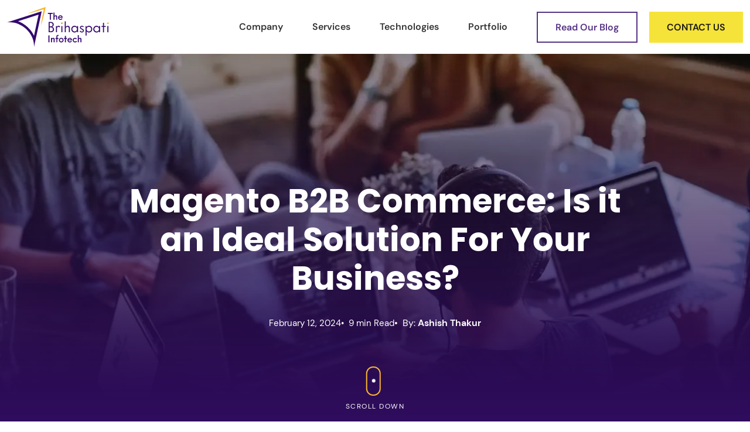

--- FILE ---
content_type: text/html; charset=UTF-8
request_url: https://www.brihaspatitech.com/article/magento-b2b-commerce-is-it-an-ideal-solution-for-your-business/
body_size: 94891
content:
<!doctype html>
<html lang="en-US" itemscope itemtype="http://schema.org/WebPage" xmlns="http://www.w3.org/1999/xhtml">
<head><meta charset="UTF-8"><script>if(navigator.userAgent.match(/MSIE|Internet Explorer/i)||navigator.userAgent.match(/Trident\/7\..*?rv:11/i)){var href=document.location.href;if(!href.match(/[?&]nowprocket/)){if(href.indexOf("?")==-1){if(href.indexOf("#")==-1){document.location.href=href+"?nowprocket=1"}else{document.location.href=href.replace("#","?nowprocket=1#")}}else{if(href.indexOf("#")==-1){document.location.href=href+"&nowprocket=1"}else{document.location.href=href.replace("#","&nowprocket=1#")}}}}</script><script>(()=>{class RocketLazyLoadScripts{constructor(){this.v="2.0.4",this.userEvents=["keydown","keyup","mousedown","mouseup","mousemove","mouseover","mouseout","touchmove","touchstart","touchend","touchcancel","wheel","click","dblclick","input"],this.attributeEvents=["onblur","onclick","oncontextmenu","ondblclick","onfocus","onmousedown","onmouseenter","onmouseleave","onmousemove","onmouseout","onmouseover","onmouseup","onmousewheel","onscroll","onsubmit"]}async t(){this.i(),this.o(),/iP(ad|hone)/.test(navigator.userAgent)&&this.h(),this.u(),this.l(this),this.m(),this.k(this),this.p(this),this._(),await Promise.all([this.R(),this.L()]),this.lastBreath=Date.now(),this.S(this),this.P(),this.D(),this.O(),this.M(),await this.C(this.delayedScripts.normal),await this.C(this.delayedScripts.defer),await this.C(this.delayedScripts.async),await this.T(),await this.F(),await this.j(),await this.A(),window.dispatchEvent(new Event("rocket-allScriptsLoaded")),this.everythingLoaded=!0,this.lastTouchEnd&&await new Promise(t=>setTimeout(t,500-Date.now()+this.lastTouchEnd)),this.I(),this.H(),this.U(),this.W()}i(){this.CSPIssue=sessionStorage.getItem("rocketCSPIssue"),document.addEventListener("securitypolicyviolation",t=>{this.CSPIssue||"script-src-elem"!==t.violatedDirective||"data"!==t.blockedURI||(this.CSPIssue=!0,sessionStorage.setItem("rocketCSPIssue",!0))},{isRocket:!0})}o(){window.addEventListener("pageshow",t=>{this.persisted=t.persisted,this.realWindowLoadedFired=!0},{isRocket:!0}),window.addEventListener("pagehide",()=>{this.onFirstUserAction=null},{isRocket:!0})}h(){let t;function e(e){t=e}window.addEventListener("touchstart",e,{isRocket:!0}),window.addEventListener("touchend",function i(o){o.changedTouches[0]&&t.changedTouches[0]&&Math.abs(o.changedTouches[0].pageX-t.changedTouches[0].pageX)<10&&Math.abs(o.changedTouches[0].pageY-t.changedTouches[0].pageY)<10&&o.timeStamp-t.timeStamp<200&&(window.removeEventListener("touchstart",e,{isRocket:!0}),window.removeEventListener("touchend",i,{isRocket:!0}),"INPUT"===o.target.tagName&&"text"===o.target.type||(o.target.dispatchEvent(new TouchEvent("touchend",{target:o.target,bubbles:!0})),o.target.dispatchEvent(new MouseEvent("mouseover",{target:o.target,bubbles:!0})),o.target.dispatchEvent(new PointerEvent("click",{target:o.target,bubbles:!0,cancelable:!0,detail:1,clientX:o.changedTouches[0].clientX,clientY:o.changedTouches[0].clientY})),event.preventDefault()))},{isRocket:!0})}q(t){this.userActionTriggered||("mousemove"!==t.type||this.firstMousemoveIgnored?"keyup"===t.type||"mouseover"===t.type||"mouseout"===t.type||(this.userActionTriggered=!0,this.onFirstUserAction&&this.onFirstUserAction()):this.firstMousemoveIgnored=!0),"click"===t.type&&t.preventDefault(),t.stopPropagation(),t.stopImmediatePropagation(),"touchstart"===this.lastEvent&&"touchend"===t.type&&(this.lastTouchEnd=Date.now()),"click"===t.type&&(this.lastTouchEnd=0),this.lastEvent=t.type,t.composedPath&&t.composedPath()[0].getRootNode()instanceof ShadowRoot&&(t.rocketTarget=t.composedPath()[0]),this.savedUserEvents.push(t)}u(){this.savedUserEvents=[],this.userEventHandler=this.q.bind(this),this.userEvents.forEach(t=>window.addEventListener(t,this.userEventHandler,{passive:!1,isRocket:!0})),document.addEventListener("visibilitychange",this.userEventHandler,{isRocket:!0})}U(){this.userEvents.forEach(t=>window.removeEventListener(t,this.userEventHandler,{passive:!1,isRocket:!0})),document.removeEventListener("visibilitychange",this.userEventHandler,{isRocket:!0}),this.savedUserEvents.forEach(t=>{(t.rocketTarget||t.target).dispatchEvent(new window[t.constructor.name](t.type,t))})}m(){const t="return false",e=Array.from(this.attributeEvents,t=>"data-rocket-"+t),i="["+this.attributeEvents.join("],[")+"]",o="[data-rocket-"+this.attributeEvents.join("],[data-rocket-")+"]",s=(e,i,o)=>{o&&o!==t&&(e.setAttribute("data-rocket-"+i,o),e["rocket"+i]=new Function("event",o),e.setAttribute(i,t))};new MutationObserver(t=>{for(const n of t)"attributes"===n.type&&(n.attributeName.startsWith("data-rocket-")||this.everythingLoaded?n.attributeName.startsWith("data-rocket-")&&this.everythingLoaded&&this.N(n.target,n.attributeName.substring(12)):s(n.target,n.attributeName,n.target.getAttribute(n.attributeName))),"childList"===n.type&&n.addedNodes.forEach(t=>{if(t.nodeType===Node.ELEMENT_NODE)if(this.everythingLoaded)for(const i of[t,...t.querySelectorAll(o)])for(const t of i.getAttributeNames())e.includes(t)&&this.N(i,t.substring(12));else for(const e of[t,...t.querySelectorAll(i)])for(const t of e.getAttributeNames())this.attributeEvents.includes(t)&&s(e,t,e.getAttribute(t))})}).observe(document,{subtree:!0,childList:!0,attributeFilter:[...this.attributeEvents,...e]})}I(){this.attributeEvents.forEach(t=>{document.querySelectorAll("[data-rocket-"+t+"]").forEach(e=>{this.N(e,t)})})}N(t,e){const i=t.getAttribute("data-rocket-"+e);i&&(t.setAttribute(e,i),t.removeAttribute("data-rocket-"+e))}k(t){Object.defineProperty(HTMLElement.prototype,"onclick",{get(){return this.rocketonclick||null},set(e){this.rocketonclick=e,this.setAttribute(t.everythingLoaded?"onclick":"data-rocket-onclick","this.rocketonclick(event)")}})}S(t){function e(e,i){let o=e[i];e[i]=null,Object.defineProperty(e,i,{get:()=>o,set(s){t.everythingLoaded?o=s:e["rocket"+i]=o=s}})}e(document,"onreadystatechange"),e(window,"onload"),e(window,"onpageshow");try{Object.defineProperty(document,"readyState",{get:()=>t.rocketReadyState,set(e){t.rocketReadyState=e},configurable:!0}),document.readyState="loading"}catch(t){console.log("WPRocket DJE readyState conflict, bypassing")}}l(t){this.originalAddEventListener=EventTarget.prototype.addEventListener,this.originalRemoveEventListener=EventTarget.prototype.removeEventListener,this.savedEventListeners=[],EventTarget.prototype.addEventListener=function(e,i,o){o&&o.isRocket||!t.B(e,this)&&!t.userEvents.includes(e)||t.B(e,this)&&!t.userActionTriggered||e.startsWith("rocket-")||t.everythingLoaded?t.originalAddEventListener.call(this,e,i,o):(t.savedEventListeners.push({target:this,remove:!1,type:e,func:i,options:o}),"mouseenter"!==e&&"mouseleave"!==e||t.originalAddEventListener.call(this,e,t.savedUserEvents.push,o))},EventTarget.prototype.removeEventListener=function(e,i,o){o&&o.isRocket||!t.B(e,this)&&!t.userEvents.includes(e)||t.B(e,this)&&!t.userActionTriggered||e.startsWith("rocket-")||t.everythingLoaded?t.originalRemoveEventListener.call(this,e,i,o):t.savedEventListeners.push({target:this,remove:!0,type:e,func:i,options:o})}}J(t,e){this.savedEventListeners=this.savedEventListeners.filter(i=>{let o=i.type,s=i.target||window;return e!==o||t!==s||(this.B(o,s)&&(i.type="rocket-"+o),this.$(i),!1)})}H(){EventTarget.prototype.addEventListener=this.originalAddEventListener,EventTarget.prototype.removeEventListener=this.originalRemoveEventListener,this.savedEventListeners.forEach(t=>this.$(t))}$(t){t.remove?this.originalRemoveEventListener.call(t.target,t.type,t.func,t.options):this.originalAddEventListener.call(t.target,t.type,t.func,t.options)}p(t){let e;function i(e){return t.everythingLoaded?e:e.split(" ").map(t=>"load"===t||t.startsWith("load.")?"rocket-jquery-load":t).join(" ")}function o(o){function s(e){const s=o.fn[e];o.fn[e]=o.fn.init.prototype[e]=function(){return this[0]===window&&t.userActionTriggered&&("string"==typeof arguments[0]||arguments[0]instanceof String?arguments[0]=i(arguments[0]):"object"==typeof arguments[0]&&Object.keys(arguments[0]).forEach(t=>{const e=arguments[0][t];delete arguments[0][t],arguments[0][i(t)]=e})),s.apply(this,arguments),this}}if(o&&o.fn&&!t.allJQueries.includes(o)){const e={DOMContentLoaded:[],"rocket-DOMContentLoaded":[]};for(const t in e)document.addEventListener(t,()=>{e[t].forEach(t=>t())},{isRocket:!0});o.fn.ready=o.fn.init.prototype.ready=function(i){function s(){parseInt(o.fn.jquery)>2?setTimeout(()=>i.bind(document)(o)):i.bind(document)(o)}return"function"==typeof i&&(t.realDomReadyFired?!t.userActionTriggered||t.fauxDomReadyFired?s():e["rocket-DOMContentLoaded"].push(s):e.DOMContentLoaded.push(s)),o([])},s("on"),s("one"),s("off"),t.allJQueries.push(o)}e=o}t.allJQueries=[],o(window.jQuery),Object.defineProperty(window,"jQuery",{get:()=>e,set(t){o(t)}})}P(){const t=new Map;document.write=document.writeln=function(e){const i=document.currentScript,o=document.createRange(),s=i.parentElement;let n=t.get(i);void 0===n&&(n=i.nextSibling,t.set(i,n));const c=document.createDocumentFragment();o.setStart(c,0),c.appendChild(o.createContextualFragment(e)),s.insertBefore(c,n)}}async R(){return new Promise(t=>{this.userActionTriggered?t():this.onFirstUserAction=t})}async L(){return new Promise(t=>{document.addEventListener("DOMContentLoaded",()=>{this.realDomReadyFired=!0,t()},{isRocket:!0})})}async j(){return this.realWindowLoadedFired?Promise.resolve():new Promise(t=>{window.addEventListener("load",t,{isRocket:!0})})}M(){this.pendingScripts=[];this.scriptsMutationObserver=new MutationObserver(t=>{for(const e of t)e.addedNodes.forEach(t=>{"SCRIPT"!==t.tagName||t.noModule||t.isWPRocket||this.pendingScripts.push({script:t,promise:new Promise(e=>{const i=()=>{const i=this.pendingScripts.findIndex(e=>e.script===t);i>=0&&this.pendingScripts.splice(i,1),e()};t.addEventListener("load",i,{isRocket:!0}),t.addEventListener("error",i,{isRocket:!0}),setTimeout(i,1e3)})})})}),this.scriptsMutationObserver.observe(document,{childList:!0,subtree:!0})}async F(){await this.X(),this.pendingScripts.length?(await this.pendingScripts[0].promise,await this.F()):this.scriptsMutationObserver.disconnect()}D(){this.delayedScripts={normal:[],async:[],defer:[]},document.querySelectorAll("script[type$=rocketlazyloadscript]").forEach(t=>{t.hasAttribute("data-rocket-src")?t.hasAttribute("async")&&!1!==t.async?this.delayedScripts.async.push(t):t.hasAttribute("defer")&&!1!==t.defer||"module"===t.getAttribute("data-rocket-type")?this.delayedScripts.defer.push(t):this.delayedScripts.normal.push(t):this.delayedScripts.normal.push(t)})}async _(){await this.L();let t=[];document.querySelectorAll("script[type$=rocketlazyloadscript][data-rocket-src]").forEach(e=>{let i=e.getAttribute("data-rocket-src");if(i&&!i.startsWith("data:")){i.startsWith("//")&&(i=location.protocol+i);try{const o=new URL(i).origin;o!==location.origin&&t.push({src:o,crossOrigin:e.crossOrigin||"module"===e.getAttribute("data-rocket-type")})}catch(t){}}}),t=[...new Map(t.map(t=>[JSON.stringify(t),t])).values()],this.Y(t,"preconnect")}async G(t){if(await this.K(),!0!==t.noModule||!("noModule"in HTMLScriptElement.prototype))return new Promise(e=>{let i;function o(){(i||t).setAttribute("data-rocket-status","executed"),e()}try{if(navigator.userAgent.includes("Firefox/")||""===navigator.vendor||this.CSPIssue)i=document.createElement("script"),[...t.attributes].forEach(t=>{let e=t.nodeName;"type"!==e&&("data-rocket-type"===e&&(e="type"),"data-rocket-src"===e&&(e="src"),i.setAttribute(e,t.nodeValue))}),t.text&&(i.text=t.text),t.nonce&&(i.nonce=t.nonce),i.hasAttribute("src")?(i.addEventListener("load",o,{isRocket:!0}),i.addEventListener("error",()=>{i.setAttribute("data-rocket-status","failed-network"),e()},{isRocket:!0}),setTimeout(()=>{i.isConnected||e()},1)):(i.text=t.text,o()),i.isWPRocket=!0,t.parentNode.replaceChild(i,t);else{const i=t.getAttribute("data-rocket-type"),s=t.getAttribute("data-rocket-src");i?(t.type=i,t.removeAttribute("data-rocket-type")):t.removeAttribute("type"),t.addEventListener("load",o,{isRocket:!0}),t.addEventListener("error",i=>{this.CSPIssue&&i.target.src.startsWith("data:")?(console.log("WPRocket: CSP fallback activated"),t.removeAttribute("src"),this.G(t).then(e)):(t.setAttribute("data-rocket-status","failed-network"),e())},{isRocket:!0}),s?(t.fetchPriority="high",t.removeAttribute("data-rocket-src"),t.src=s):t.src="data:text/javascript;base64,"+window.btoa(unescape(encodeURIComponent(t.text)))}}catch(i){t.setAttribute("data-rocket-status","failed-transform"),e()}});t.setAttribute("data-rocket-status","skipped")}async C(t){const e=t.shift();return e?(e.isConnected&&await this.G(e),this.C(t)):Promise.resolve()}O(){this.Y([...this.delayedScripts.normal,...this.delayedScripts.defer,...this.delayedScripts.async],"preload")}Y(t,e){this.trash=this.trash||[];let i=!0;var o=document.createDocumentFragment();t.forEach(t=>{const s=t.getAttribute&&t.getAttribute("data-rocket-src")||t.src;if(s&&!s.startsWith("data:")){const n=document.createElement("link");n.href=s,n.rel=e,"preconnect"!==e&&(n.as="script",n.fetchPriority=i?"high":"low"),t.getAttribute&&"module"===t.getAttribute("data-rocket-type")&&(n.crossOrigin=!0),t.crossOrigin&&(n.crossOrigin=t.crossOrigin),t.integrity&&(n.integrity=t.integrity),t.nonce&&(n.nonce=t.nonce),o.appendChild(n),this.trash.push(n),i=!1}}),document.head.appendChild(o)}W(){this.trash.forEach(t=>t.remove())}async T(){try{document.readyState="interactive"}catch(t){}this.fauxDomReadyFired=!0;try{await this.K(),this.J(document,"readystatechange"),document.dispatchEvent(new Event("rocket-readystatechange")),await this.K(),document.rocketonreadystatechange&&document.rocketonreadystatechange(),await this.K(),this.J(document,"DOMContentLoaded"),document.dispatchEvent(new Event("rocket-DOMContentLoaded")),await this.K(),this.J(window,"DOMContentLoaded"),window.dispatchEvent(new Event("rocket-DOMContentLoaded"))}catch(t){console.error(t)}}async A(){try{document.readyState="complete"}catch(t){}try{await this.K(),this.J(document,"readystatechange"),document.dispatchEvent(new Event("rocket-readystatechange")),await this.K(),document.rocketonreadystatechange&&document.rocketonreadystatechange(),await this.K(),this.J(window,"load"),window.dispatchEvent(new Event("rocket-load")),await this.K(),window.rocketonload&&window.rocketonload(),await this.K(),this.allJQueries.forEach(t=>t(window).trigger("rocket-jquery-load")),await this.K(),this.J(window,"pageshow");const t=new Event("rocket-pageshow");t.persisted=this.persisted,window.dispatchEvent(t),await this.K(),window.rocketonpageshow&&window.rocketonpageshow({persisted:this.persisted})}catch(t){console.error(t)}}async K(){Date.now()-this.lastBreath>45&&(await this.X(),this.lastBreath=Date.now())}async X(){return document.hidden?new Promise(t=>setTimeout(t)):new Promise(t=>requestAnimationFrame(t))}B(t,e){return e===document&&"readystatechange"===t||(e===document&&"DOMContentLoaded"===t||(e===window&&"DOMContentLoaded"===t||(e===window&&"load"===t||e===window&&"pageshow"===t)))}static run(){(new RocketLazyLoadScripts).t()}}RocketLazyLoadScripts.run()})();</script>
	
	<meta name="viewport" content="width=device-width, initial-scale=1">
	<meta http-equiv="X-UA-Compatible" content="IE=edge"/>
	<meta name="theme-color" content="#242424">
	<link rel="profile" href="https://gmpg.org/xfn/11">
	
	
	
	
	<meta name='robots' content='index, follow, max-image-preview:large, max-snippet:-1, max-video-preview:-1' />
	<style></style>
	
	<!-- This site is optimized with the Yoast SEO plugin v26.2 - https://yoast.com/wordpress/plugins/seo/ -->
	<title>Magento B2B Commerce: Is it an Ideal Solution For Your Business?</title>
<link crossorigin data-rocket-preconnect href="https://www.googletagmanager.com" rel="preconnect">
<link crossorigin data-rocket-preconnect href="https://auwcl-zc1.maillist-manage.in" rel="preconnect">
<link crossorigin data-rocket-preconnect href="https://kenwheeler.github.io" rel="preconnect">
<link crossorigin data-rocket-preload as="font" href="https://fonts.gstatic.com/s/outfit/v15/QGYvz_MVcBeNP4NJtEtq.woff2" rel="preload">
<link crossorigin data-rocket-preload as="font" href="https://920a474c.delivery.rocketcdn.me/wp-content/themes/tbi/fonts/DMSans-Regular.woff" rel="preload">
<link crossorigin data-rocket-preload as="font" href="https://920a474c.delivery.rocketcdn.me/wp-content/themes/tbi/fonts/DMSans-Medium.woff" rel="preload">
<link crossorigin data-rocket-preload as="font" href="https://920a474c.delivery.rocketcdn.me/wp-content/themes/tbi/fonts/DMSans-SemiBold.woff" rel="preload">
<link crossorigin data-rocket-preload as="font" href="https://920a474c.delivery.rocketcdn.me/wp-content/themes/tbi/fonts/DMSans-Bold.woff" rel="preload">
<link crossorigin data-rocket-preload as="font" href="https://920a474c.delivery.rocketcdn.me/wp-content/themes/tbi/fonts/poppins-semibold-webfont.woff2" rel="preload">
<link crossorigin data-rocket-preload as="font" href="https://920a474c.delivery.rocketcdn.me/wp-content/themes/tbi/fonts/poppins-bold-webfont.woff2" rel="preload">
<style id="wpr-usedcss">:root{--bs-blue:#0d6efd;--bs-indigo:#6610f2;--bs-purple:#6f42c1;--bs-pink:#d63384;--bs-red:#dc3545;--bs-orange:#fd7e14;--bs-yellow:#ffc107;--bs-green:#198754;--bs-teal:#20c997;--bs-cyan:#0dcaf0;--bs-black:#000;--bs-white:#fff;--bs-gray:#6c757d;--bs-gray-dark:#343a40;--bs-gray-100:#f8f9fa;--bs-gray-200:#e9ecef;--bs-gray-300:#dee2e6;--bs-gray-400:#ced4da;--bs-gray-500:#adb5bd;--bs-gray-600:#6c757d;--bs-gray-700:#495057;--bs-gray-800:#343a40;--bs-gray-900:#212529;--bs-primary:#0d6efd;--bs-secondary:#6c757d;--bs-success:#198754;--bs-info:#0dcaf0;--bs-warning:#ffc107;--bs-danger:#dc3545;--bs-light:#f8f9fa;--bs-dark:#212529;--bs-primary-rgb:13,110,253;--bs-secondary-rgb:108,117,125;--bs-success-rgb:25,135,84;--bs-info-rgb:13,202,240;--bs-warning-rgb:255,193,7;--bs-danger-rgb:220,53,69;--bs-light-rgb:248,249,250;--bs-dark-rgb:33,37,41;--bs-primary-text:#0a58ca;--bs-secondary-text:#6c757d;--bs-success-text:#146c43;--bs-info-text:#087990;--bs-warning-text:#997404;--bs-danger-text:#b02a37;--bs-light-text:#6c757d;--bs-dark-text:#495057;--bs-primary-bg-subtle:#cfe2ff;--bs-secondary-bg-subtle:#f8f9fa;--bs-success-bg-subtle:#d1e7dd;--bs-info-bg-subtle:#cff4fc;--bs-warning-bg-subtle:#fff3cd;--bs-danger-bg-subtle:#f8d7da;--bs-light-bg-subtle:#fcfcfd;--bs-dark-bg-subtle:#ced4da;--bs-primary-border-subtle:#9ec5fe;--bs-secondary-border-subtle:#e9ecef;--bs-success-border-subtle:#a3cfbb;--bs-info-border-subtle:#9eeaf9;--bs-warning-border-subtle:#ffe69c;--bs-danger-border-subtle:#f1aeb5;--bs-light-border-subtle:#e9ecef;--bs-dark-border-subtle:#adb5bd;--bs-white-rgb:255,255,255;--bs-black-rgb:0,0,0;--bs-body-color-rgb:33,37,41;--bs-body-bg-rgb:255,255,255;--bs-font-sans-serif:system-ui,-apple-system,"Segoe UI",Roboto,"Helvetica Neue","Noto Sans","Liberation Sans",Arial,sans-serif,"Apple Color Emoji","Segoe UI Emoji","Segoe UI Symbol","Noto Color Emoji";--bs-font-monospace:SFMono-Regular,Menlo,Monaco,Consolas,"Liberation Mono","Courier New",monospace;--bs-gradient:linear-gradient(180deg, rgba(255, 255, 255, .15), rgba(255, 255, 255, 0));--bs-body-font-family:var(--bs-font-sans-serif);--bs-body-font-size:1rem;--bs-body-font-weight:400;--bs-body-line-height:1.5;--bs-body-color:#212529;--bs-emphasis-color:#000;--bs-emphasis-color-rgb:0,0,0;--bs-secondary-color:rgba(33, 37, 41, .75);--bs-secondary-color-rgb:33,37,41;--bs-secondary-bg:#e9ecef;--bs-secondary-bg-rgb:233,236,239;--bs-tertiary-color:rgba(33, 37, 41, .5);--bs-tertiary-color-rgb:33,37,41;--bs-tertiary-bg:#f8f9fa;--bs-tertiary-bg-rgb:248,249,250;--bs-body-bg:#fff;--bs-body-bg-rgb:255,255,255;--bs-link-color:#0d6efd;--bs-link-color-rgb:13,110,253;--bs-link-decoration:underline;--bs-link-hover-color:#0a58ca;--bs-link-hover-color-rgb:10,88,202;--bs-code-color:#d63384;--bs-highlight-bg:#fff3cd;--bs-border-width:1px;--bs-border-style:solid;--bs-border-color:#dee2e6;--bs-border-color-translucent:rgba(0, 0, 0, .175);--bs-border-radius:0.375rem;--bs-border-radius-sm:0.25rem;--bs-border-radius-lg:0.5rem;--bs-border-radius-xl:1rem;--bs-border-radius-2xl:2rem;--bs-border-radius-pill:50rem;--bs-box-shadow:0 0.5rem 1rem rgba(var(--bs-body-color-rgb), 0.15);--bs-box-shadow-sm:0 0.125rem 0.25rem rgba(var(--bs-body-color-rgb), 0.075);--bs-box-shadow-lg:0 1rem 3rem rgba(var(--bs-body-color-rgb), 0.175);--bs-box-shadow-inset:inset 0 1px 2px rgba(var(--bs-body-color-rgb), 0.075);--bs-emphasis-color:#000;--bs-form-control-bg:var(--bs-body-bg);--bs-form-control-disabled-bg:var(--bs-secondary-bg);--bs-highlight-bg:#fff3cd;--bs-breakpoint-xs:0;--bs-breakpoint-sm:576px;--bs-breakpoint-md:768px;--bs-breakpoint-lg:992px;--bs-breakpoint-xl:1200px;--bs-breakpoint-xxl:1400px}*,::after,::before{box-sizing:border-box}@media (prefers-reduced-motion:no-preference){:root{scroll-behavior:smooth}}body{margin:0;font-family:var(--bs-body-font-family);font-size:var(--bs-body-font-size);font-weight:var(--bs-body-font-weight);line-height:var(--bs-body-line-height);color:var(--bs-body-color);text-align:var(--bs-body-text-align);background-color:var(--bs-body-bg);-webkit-text-size-adjust:100%;-webkit-tap-highlight-color:transparent}h1,h2,h3{margin-top:0;margin-bottom:.5rem;font-weight:500;line-height:1.2;color:var(--bs-heading-color,inherit)}h1{font-size:calc(1.375rem + 1.5vw)}@media (min-width:1200px){h1{font-size:2.5rem}}h2{font-size:calc(1.325rem + .9vw)}@media (min-width:1200px){h2{font-size:2rem}}h3{font-size:calc(1.3rem + .6vw)}@media (min-width:1200px){h3{font-size:1.75rem}}p{margin-top:0;margin-bottom:1rem}address{margin-bottom:1rem;font-style:normal;line-height:inherit}ul{padding-left:2rem}dl,ul{margin-top:0;margin-bottom:1rem}ul ul{margin-bottom:0}dt{font-weight:700}b,strong{font-weight:bolder}a{color:rgba(var(--bs-link-color-rgb),var(--bs-link-opacity,1));text-decoration:underline}a:hover{--bs-link-color-rgb:var(--bs-link-hover-color-rgb)}a:not([href]):not([class]),a:not([href]):not([class]):hover{color:inherit;text-decoration:none}code{font-family:var(--bs-font-monospace);font-size:1em}code{font-size:.875em;color:var(--bs-code-color);word-wrap:break-word}a>code{color:inherit}figure{margin:0 0 1rem}img,svg{vertical-align:middle}table{caption-side:bottom;border-collapse:collapse}caption{padding-top:.5rem;padding-bottom:.5rem;color:var(--bs-secondary-color);text-align:left}th{text-align:inherit;text-align:-webkit-match-parent}tbody,td,th,tr{border-color:inherit;border-style:solid;border-width:0}label{display:inline-block}button{border-radius:0}button:focus:not(:focus-visible){outline:0}button,input,optgroup,select,textarea{margin:0;font-family:inherit;font-size:inherit;line-height:inherit}button,select{text-transform:none}[role=button]{cursor:pointer}select{word-wrap:normal}select:disabled{opacity:1}[list]:not([type=date]):not([type=datetime-local]):not([type=month]):not([type=week]):not([type=time])::-webkit-calendar-picker-indicator{display:none!important}[type=button],[type=reset],[type=submit],button{-webkit-appearance:button}[type=button]:not(:disabled),[type=reset]:not(:disabled),[type=submit]:not(:disabled),button:not(:disabled){cursor:pointer}::-moz-focus-inner{padding:0;border-style:none}textarea{resize:vertical}fieldset{min-width:0;padding:0;margin:0;border:0}legend{float:left;width:100%;padding:0;margin-bottom:.5rem;font-size:calc(1.275rem + .3vw);line-height:inherit}legend+*{clear:left}::-webkit-datetime-edit-day-field,::-webkit-datetime-edit-fields-wrapper,::-webkit-datetime-edit-hour-field,::-webkit-datetime-edit-minute,::-webkit-datetime-edit-month-field,::-webkit-datetime-edit-text,::-webkit-datetime-edit-year-field{padding:0}::-webkit-inner-spin-button{height:auto}[type=search]{outline-offset:-2px;-webkit-appearance:textfield}::-webkit-search-decoration{-webkit-appearance:none}::-webkit-color-swatch-wrapper{padding:0}::-webkit-file-upload-button{font:inherit;-webkit-appearance:button}::file-selector-button{font:inherit;-webkit-appearance:button}iframe{border:0}summary{display:list-item;cursor:pointer}progress{vertical-align:baseline}[hidden]{display:none!important}.list-unstyled{padding-left:0;list-style:none}.container{--bs-gutter-x:1.5rem;--bs-gutter-y:0;width:100%;padding-right:calc(var(--bs-gutter-x) * .5);padding-left:calc(var(--bs-gutter-x) * .5);margin-right:auto;margin-left:auto}@media (min-width:576px){.container{max-width:540px}}@media (min-width:768px){.container{max-width:720px}}@media (min-width:992px){.container{max-width:960px}}@media (min-width:1200px){legend{font-size:1.5rem}.container{max-width:1140px}}@media (min-width:1400px){.container{max-width:1320px}}.row{--bs-gutter-x:1.5rem;--bs-gutter-y:0;display:flex;flex-wrap:wrap;margin-top:calc(-1 * var(--bs-gutter-y));margin-right:calc(-.5 * var(--bs-gutter-x));margin-left:calc(-.5 * var(--bs-gutter-x))}.row>*{flex-shrink:0;width:100%;max-width:100%;padding-right:calc(var(--bs-gutter-x) * .5);padding-left:calc(var(--bs-gutter-x) * .5);margin-top:var(--bs-gutter-y)}.col-12{flex:0 0 auto;width:100%}@media (min-width:768px){.col-md-3{flex:0 0 auto;width:25%}.col-md-4{flex:0 0 auto;width:33.33333333%}.col-md-6{flex:0 0 auto;width:50%}.col-md-9{flex:0 0 auto;width:75%}}@media (min-width:992px){.col-lg-2{flex:0 0 auto;width:16.66666667%}.col-lg-3{flex:0 0 auto;width:25%}.col-lg-4{flex:0 0 auto;width:33.33333333%}}.table{--bs-table-color:var(--bs-body-color);--bs-table-bg:transparent;--bs-table-border-color:var(--bs-border-color);--bs-table-accent-bg:transparent;--bs-table-striped-color:var(--bs-body-color);--bs-table-striped-bg:rgba(0, 0, 0, .05);--bs-table-active-color:var(--bs-body-color);--bs-table-active-bg:rgba(0, 0, 0, .1);--bs-table-hover-color:var(--bs-body-color);--bs-table-hover-bg:rgba(0, 0, 0, .075);width:100%;margin-bottom:1rem;color:var(--bs-table-color);vertical-align:top;border-color:var(--bs-table-border-color)}.table>:not(caption)>*>*{padding:.5rem;background-color:var(--bs-table-bg);border-bottom-width:var(--bs-border-width);box-shadow:inset 0 0 0 9999px var(--bs-table-accent-bg)}.table>tbody{vertical-align:inherit}.form-control{display:block;width:100%;padding:.375rem .75rem;font-size:1rem;font-weight:400;line-height:1.5;color:var(--bs-body-color);background-color:var(--bs-form-control-bg);background-clip:padding-box;border:var(--bs-border-width) solid var(--bs-border-color);-webkit-appearance:none;-moz-appearance:none;appearance:none;border-radius:.375rem;transition:border-color .15s ease-in-out,box-shadow .15s ease-in-out}@media (prefers-reduced-motion:reduce){.form-control{transition:none}}.form-control[type=file]{overflow:hidden}.form-control[type=file]:not(:disabled):not([readonly]){cursor:pointer}.form-control:focus{color:var(--bs-body-color);background-color:var(--bs-form-control-bg);border-color:#86b7fe;outline:0;box-shadow:0 0 0 .25rem rgba(13,110,253,.25)}.form-control::-webkit-date-and-time-value{height:1.5em}.form-control::-webkit-datetime-edit{display:block;padding:0}.form-control::-moz-placeholder{color:var(--bs-secondary-color);opacity:1}.form-control::placeholder{color:var(--bs-secondary-color);opacity:1}.form-control:disabled{background-color:var(--bs-form-control-disabled-bg);opacity:1}.form-control::-webkit-file-upload-button{padding:.375rem .75rem;margin:-.375rem -.75rem;-webkit-margin-end:.75rem;margin-inline-end:.75rem;color:var(--bs-body-color);background-color:var(--bs-tertiary-bg);pointer-events:none;border-color:inherit;border-style:solid;border-width:0;border-inline-end-width:var(--bs-border-width);border-radius:0;-webkit-transition:color .15s ease-in-out,background-color .15s ease-in-out,border-color .15s ease-in-out,box-shadow .15s ease-in-out;transition:color .15s ease-in-out,background-color .15s ease-in-out,border-color .15s ease-in-out,box-shadow .15s ease-in-out}.form-control::file-selector-button{padding:.375rem .75rem;margin:-.375rem -.75rem;-webkit-margin-end:.75rem;margin-inline-end:.75rem;color:var(--bs-body-color);background-color:var(--bs-tertiary-bg);pointer-events:none;border-color:inherit;border-style:solid;border-width:0;border-inline-end-width:var(--bs-border-width);border-radius:0;transition:color .15s ease-in-out,background-color .15s ease-in-out,border-color .15s ease-in-out,box-shadow .15s ease-in-out}@media (prefers-reduced-motion:reduce){.form-control::-webkit-file-upload-button{-webkit-transition:none;transition:none}.form-control::file-selector-button{transition:none}}.form-control:hover:not(:disabled):not([readonly])::-webkit-file-upload-button{background-color:var(--bs-secondary-bg)}.form-control:hover:not(:disabled):not([readonly])::file-selector-button{background-color:var(--bs-secondary-bg)}textarea.form-control{min-height:calc(1.5em + .75rem + calc(var(--bs-border-width) * 2))}.fade{transition:opacity .15s linear}@media (prefers-reduced-motion:reduce){.fade{transition:none}}.fade:not(.show){opacity:0}.collapse:not(.show){display:none}.collapsing{height:0;overflow:hidden;transition:height .35s ease}.collapsing.collapse-horizontal{width:0;height:auto;transition:width .35s ease}.dropdown,.dropdown-center,.dropend,.dropstart,.dropup,.dropup-center{position:relative}.dropdown-toggle{white-space:nowrap}.dropdown-toggle::after{display:inline-block;margin-left:.255em;vertical-align:.255em;content:"";border-top:.3em solid;border-right:.3em solid transparent;border-bottom:0;border-left:.3em solid transparent}.dropdown-toggle:empty::after{margin-left:0}.dropdown-menu{--bs-dropdown-zindex:1000;--bs-dropdown-min-width:10rem;--bs-dropdown-padding-x:0;--bs-dropdown-padding-y:0.5rem;--bs-dropdown-spacer:0.125rem;--bs-dropdown-font-size:1rem;--bs-dropdown-color:var(--bs-body-color);--bs-dropdown-bg:var(--bs-body-bg);--bs-dropdown-border-color:var(--bs-border-color-translucent);--bs-dropdown-border-radius:0.375rem;--bs-dropdown-border-width:var(--bs-border-width);--bs-dropdown-inner-border-radius:calc(0.375rem - var(--bs-border-width));--bs-dropdown-divider-bg:var(--bs-border-color-translucent);--bs-dropdown-divider-margin-y:0.5rem;--bs-dropdown-box-shadow:0 0.5rem 1rem rgba(var(--bs-body-color-rgb), 0.15);--bs-dropdown-link-color:var(--bs-body-color);--bs-dropdown-link-hover-color:var(--bs-body-color);--bs-dropdown-link-hover-bg:var(--bs-tertiary-bg);--bs-dropdown-link-active-color:#fff;--bs-dropdown-link-active-bg:#0d6efd;--bs-dropdown-link-disabled-color:#adb5bd;--bs-dropdown-item-padding-x:1rem;--bs-dropdown-item-padding-y:0.25rem;--bs-dropdown-header-color:#6c757d;--bs-dropdown-header-padding-x:1rem;--bs-dropdown-header-padding-y:0.5rem;position:absolute;z-index:var(--bs-dropdown-zindex);display:none;min-width:var(--bs-dropdown-min-width);padding:var(--bs-dropdown-padding-y) var(--bs-dropdown-padding-x);margin:0;font-size:var(--bs-dropdown-font-size);color:var(--bs-dropdown-color);text-align:left;list-style:none;background-color:var(--bs-dropdown-bg);background-clip:padding-box;border:var(--bs-dropdown-border-width) solid var(--bs-dropdown-border-color);border-radius:var(--bs-dropdown-border-radius)}.dropup .dropdown-toggle::after{display:inline-block;margin-left:.255em;vertical-align:.255em;content:"";border-top:0;border-right:.3em solid transparent;border-bottom:.3em solid;border-left:.3em solid transparent}.dropup .dropdown-toggle:empty::after{margin-left:0}.dropend .dropdown-toggle::after{display:inline-block;margin-left:.255em;vertical-align:.255em;content:"";border-top:.3em solid transparent;border-right:0;border-bottom:.3em solid transparent;border-left:.3em solid}.dropend .dropdown-toggle:empty::after{margin-left:0}.dropend .dropdown-toggle::after{vertical-align:0}.dropstart .dropdown-toggle::after{display:inline-block;margin-left:.255em;vertical-align:.255em;content:""}.dropstart .dropdown-toggle::after{display:none}.dropstart .dropdown-toggle::before{display:inline-block;margin-right:.255em;vertical-align:.255em;content:"";border-top:.3em solid transparent;border-right:.3em solid;border-bottom:.3em solid transparent}.dropstart .dropdown-toggle:empty::after{margin-left:0}.dropstart .dropdown-toggle::before{vertical-align:0}.dropdown-item{display:block;width:100%;padding:var(--bs-dropdown-item-padding-y) var(--bs-dropdown-item-padding-x);clear:both;font-weight:400;color:var(--bs-dropdown-link-color);text-align:inherit;text-decoration:none;white-space:nowrap;background-color:transparent;border:0;border-radius:var(--bs-dropdown-item-border-radius,0)}.dropdown-item:focus,.dropdown-item:hover{color:var(--bs-dropdown-link-hover-color);background-color:var(--bs-dropdown-link-hover-bg)}.dropdown-item.active,.dropdown-item:active{color:var(--bs-dropdown-link-active-color);text-decoration:none;background-color:var(--bs-dropdown-link-active-bg)}.dropdown-item.disabled,.dropdown-item:disabled{color:var(--bs-dropdown-link-disabled-color);pointer-events:none;background-color:transparent}.dropdown-menu.show{display:block}.navbar{--bs-navbar-padding-x:0;--bs-navbar-padding-y:0.5rem;--bs-navbar-color:rgba(var(--bs-emphasis-color-rgb), 0.65);--bs-navbar-hover-color:rgba(var(--bs-emphasis-color-rgb), 0.8);--bs-navbar-disabled-color:rgba(var(--bs-emphasis-color-rgb), 0.3);--bs-navbar-active-color:rgba(var(--bs-emphasis-color-rgb), 1);--bs-navbar-brand-padding-y:0.3125rem;--bs-navbar-brand-margin-end:1rem;--bs-navbar-brand-font-size:1.25rem;--bs-navbar-brand-color:rgba(var(--bs-emphasis-color-rgb), 1);--bs-navbar-brand-hover-color:rgba(var(--bs-emphasis-color-rgb), 1);--bs-navbar-nav-link-padding-x:0.5rem;--bs-navbar-toggler-padding-y:0.25rem;--bs-navbar-toggler-padding-x:0.75rem;--bs-navbar-toggler-font-size:1.25rem;--bs-navbar-toggler-icon-bg:url("data:image/svg+xml,%3csvg xmlns='http://www.w3.org/2000/svg' viewBox='0 0 30 30'%3e%3cpath stroke='rgba%2833, 37, 41, 0.75%29' stroke-linecap='round' stroke-miterlimit='10' stroke-width='2' d='M4 7h22M4 15h22M4 23h22'/%3e%3c/svg%3e");--bs-navbar-toggler-border-color:rgba(var(--bs-emphasis-color-rgb), 0.15);--bs-navbar-toggler-border-radius:0.375rem;--bs-navbar-toggler-focus-width:0.25rem;--bs-navbar-toggler-transition:box-shadow 0.15s ease-in-out;position:relative;display:flex;flex-wrap:wrap;align-items:center;justify-content:space-between;padding:var(--bs-navbar-padding-y) var(--bs-navbar-padding-x)}.navbar>.container{display:flex;flex-wrap:inherit;align-items:center;justify-content:space-between}.navbar-nav{--bs-nav-link-padding-x:0;--bs-nav-link-padding-y:0.5rem;--bs-nav-link-color:var(--bs-navbar-color);--bs-nav-link-hover-color:var(--bs-navbar-hover-color);--bs-nav-link-disabled-color:var(--bs-navbar-disabled-color);display:flex;flex-direction:column;padding-left:0;margin-bottom:0;list-style:none}.navbar-nav .dropdown-menu{position:static}@media (min-width:992px){.navbar-expand-lg{flex-wrap:nowrap;justify-content:flex-start}.navbar-expand-lg .navbar-nav{flex-direction:row}.navbar-expand-lg .navbar-nav .dropdown-menu{position:absolute}.navbar-expand-lg .offcanvas{position:static;z-index:auto;flex-grow:1;width:auto!important;height:auto!important;visibility:visible!important;background-color:transparent!important;border:0!important;transform:none!important;transition:none}}.breadcrumb{--bs-breadcrumb-padding-x:0;--bs-breadcrumb-padding-y:0;--bs-breadcrumb-margin-bottom:1rem;--bs-breadcrumb-bg: ;--bs-breadcrumb-border-radius: ;--bs-breadcrumb-divider-color:var(--bs-secondary-color);--bs-breadcrumb-item-padding-x:0.5rem;--bs-breadcrumb-item-active-color:var(--bs-secondary-color);display:flex;flex-wrap:wrap;padding:var(--bs-breadcrumb-padding-y) var(--bs-breadcrumb-padding-x);margin-bottom:var(--bs-breadcrumb-margin-bottom);font-size:var(--bs-breadcrumb-font-size);list-style:none;background-color:var(--bs-breadcrumb-bg);border-radius:var(--bs-breadcrumb-border-radius)}.alert{--bs-alert-bg:transparent;--bs-alert-padding-x:1rem;--bs-alert-padding-y:1rem;--bs-alert-margin-bottom:1rem;--bs-alert-color:inherit;--bs-alert-border-color:transparent;--bs-alert-border:var(--bs-border-width) solid var(--bs-alert-border-color);--bs-alert-border-radius:0.375rem;--bs-alert-link-color:inherit;position:relative;padding:var(--bs-alert-padding-y) var(--bs-alert-padding-x);margin-bottom:var(--bs-alert-margin-bottom);color:var(--bs-alert-color);background-color:var(--bs-alert-bg);border:var(--bs-alert-border);border-radius:var(--bs-alert-border-radius)}.progress{--bs-progress-height:1rem;--bs-progress-font-size:0.75rem;--bs-progress-bg:var(--bs-secondary-bg);--bs-progress-border-radius:var(--bs-border-radius);--bs-progress-box-shadow:var(--bs-box-shadow-inset);--bs-progress-bar-color:#fff;--bs-progress-bar-bg:#0d6efd;--bs-progress-bar-transition:width 0.6s ease;display:flex;height:var(--bs-progress-height);overflow:hidden;font-size:var(--bs-progress-font-size);background-color:var(--bs-progress-bg);border-radius:var(--bs-progress-border-radius)}.list-group{--bs-list-group-color:var(--bs-body-color);--bs-list-group-bg:var(--bs-body-bg);--bs-list-group-border-color:var(--bs-border-color);--bs-list-group-border-width:var(--bs-border-width);--bs-list-group-border-radius:var(--bs-border-radius);--bs-list-group-item-padding-x:1rem;--bs-list-group-item-padding-y:0.5rem;--bs-list-group-action-color:var(--bs-secondary-color);--bs-list-group-action-hover-color:var(--bs-emphasis-color);--bs-list-group-action-hover-bg:var(--bs-tertiary-bg);--bs-list-group-action-active-color:var(--bs-body-color);--bs-list-group-action-active-bg:var(--bs-secondary-bg);--bs-list-group-disabled-color:var(--bs-secondary-color);--bs-list-group-disabled-bg:var(--bs-body-bg);--bs-list-group-active-color:#fff;--bs-list-group-active-bg:#0d6efd;--bs-list-group-active-border-color:#0d6efd;display:flex;flex-direction:column;padding-left:0;margin-bottom:0;border-radius:var(--bs-list-group-border-radius)}.list-group-item{position:relative;display:block;padding:var(--bs-list-group-item-padding-y) var(--bs-list-group-item-padding-x);color:var(--bs-list-group-color);text-decoration:none;background-color:var(--bs-list-group-bg);border:var(--bs-list-group-border-width) solid var(--bs-list-group-border-color)}.list-group-item:first-child{border-top-left-radius:inherit;border-top-right-radius:inherit}.list-group-item:last-child{border-bottom-right-radius:inherit;border-bottom-left-radius:inherit}.list-group-item.disabled,.list-group-item:disabled{color:var(--bs-list-group-disabled-color);pointer-events:none;background-color:var(--bs-list-group-disabled-bg)}.list-group-item.active{z-index:2;color:var(--bs-list-group-active-color);background-color:var(--bs-list-group-active-bg);border-color:var(--bs-list-group-active-border-color)}.list-group-item+.list-group-item{border-top-width:0}.list-group-item+.list-group-item.active{margin-top:calc(-1 * var(--bs-list-group-border-width));border-top-width:var(--bs-list-group-border-width)}.btn-close{--bs-btn-close-color:#000;--bs-btn-close-bg:url("data:image/svg+xml,%3csvg xmlns='http://www.w3.org/2000/svg' viewBox='0 0 16 16' fill='%23000'%3e%3cpath d='M.293.293a1 1 0 0 1 1.414 0L8 6.586 14.293.293a1 1 0 1 1 1.414 1.414L9.414 8l6.293 6.293a1 1 0 0 1-1.414 1.414L8 9.414l-6.293 6.293a1 1 0 0 1-1.414-1.414L6.586 8 .293 1.707a1 1 0 0 1 0-1.414z'/%3e%3c/svg%3e");--bs-btn-close-opacity:0.5;--bs-btn-close-hover-opacity:0.75;--bs-btn-close-focus-shadow:0 0 0 0.25rem rgba(13, 110, 253, .25);--bs-btn-close-focus-opacity:1;--bs-btn-close-disabled-opacity:0.25;--bs-btn-close-white-filter:invert(1) grayscale(100%) brightness(200%);box-sizing:content-box;width:1em;height:1em;padding:.25em;color:var(--bs-btn-close-color);background:transparent var(--bs-btn-close-bg) center/1em auto no-repeat;border:0;border-radius:.375rem;opacity:var(--bs-btn-close-opacity)}.btn-close:hover{color:var(--bs-btn-close-color);text-decoration:none;opacity:var(--bs-btn-close-hover-opacity)}.btn-close:focus{outline:0;box-shadow:var(--bs-btn-close-focus-shadow);opacity:var(--bs-btn-close-focus-opacity)}.btn-close.disabled,.btn-close:disabled{pointer-events:none;-webkit-user-select:none;-moz-user-select:none;user-select:none;opacity:var(--bs-btn-close-disabled-opacity)}.toast{--bs-toast-zindex:1090;--bs-toast-padding-x:0.75rem;--bs-toast-padding-y:0.5rem;--bs-toast-spacing:1.5rem;--bs-toast-max-width:350px;--bs-toast-font-size:0.875rem;--bs-toast-bg:rgba(var(--bs-body-bg-rgb), 0.85);--bs-toast-border-width:var(--bs-border-width);--bs-toast-border-color:var(--bs-border-color-translucent);--bs-toast-border-radius:var(--bs-border-radius);--bs-toast-box-shadow:var(--bs-box-shadow);--bs-toast-header-color:var(--bs-secondary-color);--bs-toast-header-bg:rgba(var(--bs-body-bg-rgb), 0.85);--bs-toast-header-border-color:var(--bs-border-color-translucent);width:var(--bs-toast-max-width);max-width:100%;font-size:var(--bs-toast-font-size);pointer-events:auto;background-color:var(--bs-toast-bg);background-clip:padding-box;border:var(--bs-toast-border-width) solid var(--bs-toast-border-color);box-shadow:var(--bs-toast-box-shadow);border-radius:var(--bs-toast-border-radius)}.toast.showing{opacity:0}.toast:not(.show){display:none}.modal{--bs-modal-zindex:1055;--bs-modal-width:500px;--bs-modal-padding:1rem;--bs-modal-margin:0.5rem;--bs-modal-bg:var(--bs-body-bg);--bs-modal-border-color:var(--bs-border-color-translucent);--bs-modal-border-width:var(--bs-border-width);--bs-modal-border-radius:var(--bs-border-radius-lg);--bs-modal-box-shadow:0 0.125rem 0.25rem rgba(var(--bs-body-color-rgb), 0.075);--bs-modal-inner-border-radius:calc(var(--bs-border-radius-lg) - (var(--bs-border-width)));--bs-modal-header-padding-x:1rem;--bs-modal-header-padding-y:1rem;--bs-modal-header-padding:1rem 1rem;--bs-modal-header-border-color:var(--bs-border-color);--bs-modal-header-border-width:var(--bs-border-width);--bs-modal-title-line-height:1.5;--bs-modal-footer-gap:0.5rem;--bs-modal-footer-border-color:var(--bs-border-color);--bs-modal-footer-border-width:var(--bs-border-width);position:fixed;top:0;left:0;z-index:var(--bs-modal-zindex);display:none;width:100%;height:100%;overflow-x:hidden;overflow-y:auto;outline:0}.modal-dialog{position:relative;width:auto;margin:var(--bs-modal-margin);pointer-events:none}.modal.fade .modal-dialog{transition:transform .3s ease-out;transform:translate(0,-50px)}@media (prefers-reduced-motion:reduce){.collapsing{transition:none}.collapsing.collapse-horizontal{transition:none}.modal.fade .modal-dialog{transition:none}}.modal.show .modal-dialog{transform:none}.modal.modal-static .modal-dialog{transform:scale(1.02)}.modal-dialog-centered{display:flex;align-items:center;min-height:calc(100% - var(--bs-modal-margin) * 2)}.modal-content{position:relative;display:flex;flex-direction:column;width:100%;color:var(--bs-modal-color);pointer-events:auto;background-color:var(--bs-modal-bg);background-clip:padding-box;border:var(--bs-modal-border-width) solid var(--bs-modal-border-color);border-radius:var(--bs-modal-border-radius);outline:0}.modal-backdrop{--bs-backdrop-zindex:1050;--bs-backdrop-bg:#000;--bs-backdrop-opacity:0.5;position:fixed;top:0;left:0;z-index:var(--bs-backdrop-zindex);width:100vw;height:100vh;background-color:var(--bs-backdrop-bg)}.modal-backdrop.fade{opacity:0}.modal-backdrop.show{opacity:var(--bs-backdrop-opacity)}.modal-header{display:flex;flex-shrink:0;align-items:center;justify-content:space-between;padding:var(--bs-modal-header-padding);border-bottom:var(--bs-modal-header-border-width) solid var(--bs-modal-header-border-color);border-top-left-radius:var(--bs-modal-inner-border-radius);border-top-right-radius:var(--bs-modal-inner-border-radius)}.modal-header .btn-close{padding:calc(var(--bs-modal-header-padding-y) * .5) calc(var(--bs-modal-header-padding-x) * .5);margin:calc(-.5 * var(--bs-modal-header-padding-y)) calc(-.5 * var(--bs-modal-header-padding-x)) calc(-.5 * var(--bs-modal-header-padding-y)) auto}.modal-body{position:relative;flex:1 1 auto;padding:var(--bs-modal-padding)}@media (min-width:576px){.modal{--bs-modal-margin:1.75rem;--bs-modal-box-shadow:0 0.5rem 1rem rgba(var(--bs-body-color-rgb), 0.15)}.modal-dialog{max-width:var(--bs-modal-width);margin-right:auto;margin-left:auto}}.tooltip{--bs-tooltip-zindex:1080;--bs-tooltip-max-width:200px;--bs-tooltip-padding-x:0.5rem;--bs-tooltip-padding-y:0.25rem;--bs-tooltip-font-size:0.875rem;--bs-tooltip-color:var(--bs-body-bg);--bs-tooltip-bg:var(--bs-emphasis-color);--bs-tooltip-border-radius:var(--bs-border-radius);--bs-tooltip-opacity:0.9;--bs-tooltip-arrow-width:0.8rem;--bs-tooltip-arrow-height:0.4rem;z-index:var(--bs-tooltip-zindex);display:block;padding:var(--bs-tooltip-arrow-height);margin:var(--bs-tooltip-margin);font-family:var(--bs-font-sans-serif);font-style:normal;font-weight:400;line-height:1.5;text-align:left;text-align:start;text-decoration:none;text-shadow:none;text-transform:none;letter-spacing:normal;word-break:normal;white-space:normal;word-spacing:normal;line-break:auto;font-size:var(--bs-tooltip-font-size);word-wrap:break-word;opacity:0}.tooltip.show{opacity:var(--bs-tooltip-opacity)}.tooltip-inner{max-width:var(--bs-tooltip-max-width);padding:var(--bs-tooltip-padding-y) var(--bs-tooltip-padding-x);color:var(--bs-tooltip-color);text-align:center;background-color:var(--bs-tooltip-bg);border-radius:var(--bs-tooltip-border-radius)}.popover{--bs-popover-zindex:1070;--bs-popover-max-width:276px;--bs-popover-font-size:0.875rem;--bs-popover-bg:var(--bs-body-bg);--bs-popover-border-width:var(--bs-border-width);--bs-popover-border-color:var(--bs-border-color-translucent);--bs-popover-border-radius:var(--bs-border-radius-lg);--bs-popover-inner-border-radius:calc(var(--bs-border-radius-lg) - var(--bs-border-width));--bs-popover-box-shadow:0 0.5rem 1rem rgba(var(--bs-body-color-rgb), 0.15);--bs-popover-header-padding-x:1rem;--bs-popover-header-padding-y:0.5rem;--bs-popover-header-font-size:1rem;--bs-popover-header-bg:var(--bs-secondary-bg);--bs-popover-body-padding-x:1rem;--bs-popover-body-padding-y:1rem;--bs-popover-body-color:var(--bs-body-color);--bs-popover-arrow-width:1rem;--bs-popover-arrow-height:0.5rem;--bs-popover-arrow-border:var(--bs-popover-border-color);z-index:var(--bs-popover-zindex);display:block;max-width:var(--bs-popover-max-width);font-family:var(--bs-font-sans-serif);font-style:normal;font-weight:400;line-height:1.5;text-align:left;text-align:start;text-decoration:none;text-shadow:none;text-transform:none;letter-spacing:normal;word-break:normal;white-space:normal;word-spacing:normal;line-break:auto;font-size:var(--bs-popover-font-size);word-wrap:break-word;background-color:var(--bs-popover-bg);background-clip:padding-box;border:var(--bs-popover-border-width) solid var(--bs-popover-border-color);border-radius:var(--bs-popover-border-radius)}.popover-header{padding:var(--bs-popover-header-padding-y) var(--bs-popover-header-padding-x);margin-bottom:0;font-size:var(--bs-popover-header-font-size);color:var(--bs-popover-header-color);background-color:var(--bs-popover-header-bg);border-bottom:var(--bs-popover-border-width) solid var(--bs-popover-border-color);border-top-left-radius:var(--bs-popover-inner-border-radius);border-top-right-radius:var(--bs-popover-inner-border-radius)}.popover-header:empty{display:none}.popover-body{padding:var(--bs-popover-body-padding-y) var(--bs-popover-body-padding-x);color:var(--bs-popover-body-color)}.carousel{position:relative}.carousel.pointer-event{touch-action:pan-y}.carousel-item{position:relative;display:none;float:left;width:100%;margin-right:-100%;-webkit-backface-visibility:hidden;backface-visibility:hidden;transition:transform .6s ease-in-out}.carousel-item-next,.carousel-item-prev,.carousel-item.active{display:block}.active.carousel-item-end,.carousel-item-next:not(.carousel-item-start){transform:translateX(100%)}.active.carousel-item-start,.carousel-item-prev:not(.carousel-item-end){transform:translateX(-100%)}.carousel-indicators{position:absolute;right:0;bottom:0;left:0;z-index:2;display:flex;justify-content:center;padding:0;margin-right:15%;margin-bottom:1rem;margin-left:15%;list-style:none}.carousel-indicators [data-bs-target]{box-sizing:content-box;flex:0 1 auto;width:30px;height:3px;padding:0;margin-right:3px;margin-left:3px;text-indent:-999px;cursor:pointer;background-color:#fff;background-clip:padding-box;border:0;border-top:10px solid transparent;border-bottom:10px solid transparent;opacity:.5;transition:opacity .6s ease}@media (prefers-reduced-motion:reduce){.carousel-item{transition:none}.carousel-indicators [data-bs-target]{transition:none}}.carousel-indicators .active{opacity:1}.offcanvas{--bs-offcanvas-zindex:1045;--bs-offcanvas-width:400px;--bs-offcanvas-height:30vh;--bs-offcanvas-padding-x:1rem;--bs-offcanvas-padding-y:1rem;--bs-offcanvas-color:var(--bs-body-color);--bs-offcanvas-bg:var(--bs-body-bg);--bs-offcanvas-border-width:var(--bs-border-width);--bs-offcanvas-border-color:var(--bs-border-color-translucent);--bs-offcanvas-box-shadow:0 0.125rem 0.25rem rgba(var(--bs-body-color-rgb), 0.075);--bs-offcanvas-transition:transform 0.3s ease-in-out;--bs-offcanvas-title-line-height:1.5}.offcanvas{position:fixed;bottom:0;z-index:var(--bs-offcanvas-zindex);display:flex;flex-direction:column;max-width:100%;color:var(--bs-offcanvas-color);visibility:hidden;background-color:var(--bs-offcanvas-bg);background-clip:padding-box;outline:0;transition:var(--bs-offcanvas-transition)}@media (prefers-reduced-motion:reduce){.offcanvas{transition:none}}.offcanvas.show:not(.hiding),.offcanvas.showing{transform:none}.offcanvas.hiding,.offcanvas.show,.offcanvas.showing{visibility:visible}.offcanvas-backdrop{position:fixed;top:0;left:0;z-index:1040;width:100vw;height:100vh;background-color:#000}.offcanvas-backdrop.fade{opacity:0}.offcanvas-backdrop.show{opacity:.5}.sticky-top{position:-webkit-sticky;position:sticky;top:0;z-index:1020}.border{border:var(--bs-border-width) var(--bs-border-style) var(--bs-border-color)!important}.w-100{width:100%!important}.align-items-center{align-items:center!important}.m-0{margin:0!important}.mx-auto{margin-right:auto!important;margin-left:auto!important}.mb-0{margin-bottom:0!important}.p-0{padding:0!important}.visible{visibility:visible!important}@media (min-width:992px){.d-lg-none{display:none!important}}.slick-slider{position:relative;display:block;box-sizing:border-box;-webkit-user-select:none;-moz-user-select:none;-ms-user-select:none;user-select:none;-webkit-touch-callout:none;-khtml-user-select:none;-ms-touch-action:pan-y;touch-action:pan-y;-webkit-tap-highlight-color:transparent}.slick-list{position:relative;display:block;overflow:hidden;margin:0;padding:0}.slick-list:focus{outline:0}.slick-list.dragging{cursor:pointer}.slick-slider .slick-list,.slick-slider .slick-track{-webkit-transform:translate3d(0,0,0);-moz-transform:translate3d(0,0,0);-ms-transform:translate3d(0,0,0);-o-transform:translate3d(0,0,0);transform:translate3d(0,0,0)}.slick-track{position:relative;top:0;left:0;display:block;margin-left:auto;margin-right:auto}.slick-track:after,.slick-track:before{display:table;content:''}.slick-track:after{clear:both}.slick-loading .slick-track{visibility:hidden}.slick-slide{display:none;float:left;height:100%;min-height:1px}[dir=rtl] .slick-slide{float:right}.slick-slide img{display:block}.slick-slide.slick-loading img{display:none}.slick-slide.dragging img{pointer-events:none}.slick-initialized .slick-slide{display:block}.slick-loading .slick-slide{visibility:hidden}.slick-vertical .slick-slide{display:block;height:auto;border:1px solid transparent}.slick-arrow.slick-hidden{display:none}.animated{-webkit-animation-duration:1s;animation-duration:1s;-webkit-animation-fill-mode:both;animation-fill-mode:both}.animated.infinite{-webkit-animation-iteration-count:infinite;animation-iteration-count:infinite}@-webkit-keyframes swing{20%{-webkit-transform:rotate(15deg);transform:rotate(15deg)}40%{-webkit-transform:rotate(-10deg);transform:rotate(-10deg)}60%{-webkit-transform:rotate(5deg);transform:rotate(5deg)}80%{-webkit-transform:rotate(-5deg);transform:rotate(-5deg)}to{-webkit-transform:rotate(0);transform:rotate(0)}}@keyframes swing{20%{-webkit-transform:rotate(15deg);transform:rotate(15deg)}40%{-webkit-transform:rotate(-10deg);transform:rotate(-10deg)}60%{-webkit-transform:rotate(5deg);transform:rotate(5deg)}80%{-webkit-transform:rotate(-5deg);transform:rotate(-5deg)}to{-webkit-transform:rotate(0);transform:rotate(0)}}.swing{-webkit-transform-origin:top center;transform-origin:top center;-webkit-animation-name:swing;animation-name:swing}@-webkit-keyframes flip{0%{-webkit-transform:perspective(400px) rotateY(-1turn);transform:perspective(400px) rotateY(-1turn)}0%,40%{-webkit-animation-timing-function:ease-out;animation-timing-function:ease-out}40%{-webkit-transform:perspective(400px) translateZ(150px) rotateY(-190deg);transform:perspective(400px) translateZ(150px) rotateY(-190deg)}50%{-webkit-transform:perspective(400px) translateZ(150px) rotateY(-170deg);transform:perspective(400px) translateZ(150px) rotateY(-170deg)}50%,80%{-webkit-animation-timing-function:ease-in;animation-timing-function:ease-in}80%{-webkit-transform:perspective(400px) scale3d(.95,.95,.95);transform:perspective(400px) scale3d(.95,.95,.95)}to{-webkit-transform:perspective(400px);transform:perspective(400px);-webkit-animation-timing-function:ease-in;animation-timing-function:ease-in}}@keyframes flip{0%{-webkit-transform:perspective(400px) rotateY(-1turn);transform:perspective(400px) rotateY(-1turn)}0%,40%{-webkit-animation-timing-function:ease-out;animation-timing-function:ease-out}40%{-webkit-transform:perspective(400px) translateZ(150px) rotateY(-190deg);transform:perspective(400px) translateZ(150px) rotateY(-190deg)}50%{-webkit-transform:perspective(400px) translateZ(150px) rotateY(-170deg);transform:perspective(400px) translateZ(150px) rotateY(-170deg)}50%,80%{-webkit-animation-timing-function:ease-in;animation-timing-function:ease-in}80%{-webkit-transform:perspective(400px) scale3d(.95,.95,.95);transform:perspective(400px) scale3d(.95,.95,.95)}to{-webkit-transform:perspective(400px);transform:perspective(400px);-webkit-animation-timing-function:ease-in;animation-timing-function:ease-in}}.animated.flip{-webkit-backface-visibility:visible;backface-visibility:visible;-webkit-animation-name:flip;animation-name:flip}img:is([sizes=auto i],[sizes^="auto," i]){contain-intrinsic-size:3000px 1500px}img.emoji{display:inline!important;border:none!important;box-shadow:none!important;height:1em!important;width:1em!important;margin:0 .07em!important;vertical-align:-.1em!important;background:0 0!important;padding:0!important}:where(.wp-block-button__link){border-radius:9999px;box-shadow:none;padding:calc(.667em + 2px) calc(1.333em + 2px);text-decoration:none}:root :where(.wp-block-button .wp-block-button__link.is-style-outline),:root :where(.wp-block-button.is-style-outline>.wp-block-button__link){border:2px solid;padding:.667em 1.333em}:root :where(.wp-block-button .wp-block-button__link.is-style-outline:not(.has-text-color)),:root :where(.wp-block-button.is-style-outline>.wp-block-button__link:not(.has-text-color)){color:currentColor}:root :where(.wp-block-button .wp-block-button__link.is-style-outline:not(.has-background)),:root :where(.wp-block-button.is-style-outline>.wp-block-button__link:not(.has-background)){background-color:initial;background-image:none}:where(.wp-block-calendar table:not(.has-background) th){background:#ddd}.wp-block-columns{align-items:normal!important;box-sizing:border-box;display:flex;flex-wrap:wrap!important}@media (min-width:782px){.wp-block-columns{flex-wrap:nowrap!important}}@media (max-width:781px){.wp-block-columns:not(.is-not-stacked-on-mobile)>.wp-block-column{flex-basis:100%!important}}@media (min-width:782px){.wp-block-columns:not(.is-not-stacked-on-mobile)>.wp-block-column{flex-basis:0;flex-grow:1}}:where(.wp-block-columns){margin-bottom:1.75em}:where(.wp-block-columns.has-background){padding:1.25em 2.375em}.wp-block-column{flex-grow:1;min-width:0;overflow-wrap:break-word;word-break:break-word}:where(.wp-block-post-comments input[type=submit]){border:none}:where(.wp-block-cover-image:not(.has-text-color)),:where(.wp-block-cover:not(.has-text-color)){color:#fff}:where(.wp-block-cover-image.is-light:not(.has-text-color)),:where(.wp-block-cover.is-light:not(.has-text-color)){color:#000}:root :where(.wp-block-cover h1:not(.has-text-color)),:root :where(.wp-block-cover h2:not(.has-text-color)),:root :where(.wp-block-cover h3:not(.has-text-color)),:root :where(.wp-block-cover h4:not(.has-text-color)),:root :where(.wp-block-cover h5:not(.has-text-color)),:root :where(.wp-block-cover h6:not(.has-text-color)),:root :where(.wp-block-cover p:not(.has-text-color)){color:inherit}:where(.wp-block-file){margin-bottom:1.5em}:where(.wp-block-file__button){border-radius:2em;display:inline-block;padding:.5em 1em}:where(.wp-block-file__button):is(a):active,:where(.wp-block-file__button):is(a):focus,:where(.wp-block-file__button):is(a):hover,:where(.wp-block-file__button):is(a):visited{box-shadow:none;color:#fff;opacity:.85;text-decoration:none}:where(.wp-block-group.wp-block-group-is-layout-constrained){position:relative}.wp-block-image>a,.wp-block-image>figure>a{display:inline-block}.wp-block-image img{box-sizing:border-box;height:auto;max-width:100%;vertical-align:bottom}@media not (prefers-reduced-motion){.wp-block-image img.hide{visibility:hidden}.wp-block-image img.show{animation:.4s show-content-image}}.wp-block-image[style*=border-radius] img,.wp-block-image[style*=border-radius]>a{border-radius:inherit}.wp-block-image :where(figcaption){margin-bottom:1em;margin-top:.5em}:root :where(.wp-block-image.is-style-rounded img,.wp-block-image .is-style-rounded img){border-radius:9999px}.wp-block-image figure{margin:0}@keyframes show-content-image{0%{visibility:hidden}99%{visibility:hidden}to{visibility:visible}}:where(.wp-block-latest-comments:not([style*=line-height] .wp-block-latest-comments__comment)){line-height:1.1}:where(.wp-block-latest-comments:not([style*=line-height] .wp-block-latest-comments__comment-excerpt p)){line-height:1.8}:root :where(.wp-block-latest-posts.is-grid){padding:0}:root :where(.wp-block-latest-posts.wp-block-latest-posts__list){padding-left:0}ul{box-sizing:border-box}:root :where(.wp-block-list.has-background){padding:1.25em 2.375em}:where(.wp-block-navigation.has-background .wp-block-navigation-item a:not(.wp-element-button)),:where(.wp-block-navigation.has-background .wp-block-navigation-submenu a:not(.wp-element-button)){padding:.5em 1em}:where(.wp-block-navigation .wp-block-navigation__submenu-container .wp-block-navigation-item a:not(.wp-element-button)),:where(.wp-block-navigation .wp-block-navigation__submenu-container .wp-block-navigation-submenu a:not(.wp-element-button)),:where(.wp-block-navigation .wp-block-navigation__submenu-container .wp-block-navigation-submenu button.wp-block-navigation-item__content),:where(.wp-block-navigation .wp-block-navigation__submenu-container .wp-block-pages-list__item button.wp-block-navigation-item__content){padding:.5em 1em}:root :where(p.has-background){padding:1.25em 2.375em}:where(p.has-text-color:not(.has-link-color)) a{color:inherit}:where(.wp-block-post-comments-form) input:not([type=submit]),:where(.wp-block-post-comments-form) textarea{border:1px solid #949494;font-family:inherit;font-size:1em}:where(.wp-block-post-comments-form) input:where(:not([type=submit]):not([type=checkbox])),:where(.wp-block-post-comments-form) textarea{padding:calc(.667em + 2px)}:where(.wp-block-post-excerpt){box-sizing:border-box;margin-bottom:var(--wp--style--block-gap);margin-top:var(--wp--style--block-gap)}:where(.wp-block-preformatted.has-background){padding:1.25em 2.375em}:where(.wp-block-search__button){border:1px solid #ccc;padding:6px 10px}:where(.wp-block-search__input){font-family:inherit;font-size:inherit;font-style:inherit;font-weight:inherit;letter-spacing:inherit;line-height:inherit;text-transform:inherit}:where(.wp-block-search__button-inside .wp-block-search__inside-wrapper){border:1px solid #949494;box-sizing:border-box;padding:4px}:where(.wp-block-search__button-inside .wp-block-search__inside-wrapper) .wp-block-search__input{border:none;border-radius:0;padding:0 4px}:where(.wp-block-search__button-inside .wp-block-search__inside-wrapper) .wp-block-search__input:focus{outline:0}:where(.wp-block-search__button-inside .wp-block-search__inside-wrapper) :where(.wp-block-search__button){padding:4px 8px}:root :where(.wp-block-separator.is-style-dots){height:auto;line-height:1;text-align:center}:root :where(.wp-block-separator.is-style-dots):before{color:currentColor;content:"···";font-family:serif;font-size:1.5em;letter-spacing:2em;padding-left:2em}:root :where(.wp-block-site-logo.is-style-rounded){border-radius:9999px}:where(.wp-block-social-links:not(.is-style-logos-only)) .wp-social-link{background-color:#f0f0f0;color:#444}:where(.wp-block-social-links:not(.is-style-logos-only)) .wp-social-link-amazon{background-color:#f90;color:#fff}:where(.wp-block-social-links:not(.is-style-logos-only)) .wp-social-link-bandcamp{background-color:#1ea0c3;color:#fff}:where(.wp-block-social-links:not(.is-style-logos-only)) .wp-social-link-behance{background-color:#0757fe;color:#fff}:where(.wp-block-social-links:not(.is-style-logos-only)) .wp-social-link-bluesky{background-color:#0a7aff;color:#fff}:where(.wp-block-social-links:not(.is-style-logos-only)) .wp-social-link-codepen{background-color:#1e1f26;color:#fff}:where(.wp-block-social-links:not(.is-style-logos-only)) .wp-social-link-deviantart{background-color:#02e49b;color:#fff}:where(.wp-block-social-links:not(.is-style-logos-only)) .wp-social-link-discord{background-color:#5865f2;color:#fff}:where(.wp-block-social-links:not(.is-style-logos-only)) .wp-social-link-dribbble{background-color:#e94c89;color:#fff}:where(.wp-block-social-links:not(.is-style-logos-only)) .wp-social-link-dropbox{background-color:#4280ff;color:#fff}:where(.wp-block-social-links:not(.is-style-logos-only)) .wp-social-link-etsy{background-color:#f45800;color:#fff}:where(.wp-block-social-links:not(.is-style-logos-only)) .wp-social-link-facebook{background-color:#0866ff;color:#fff}:where(.wp-block-social-links:not(.is-style-logos-only)) .wp-social-link-fivehundredpx{background-color:#000;color:#fff}:where(.wp-block-social-links:not(.is-style-logos-only)) .wp-social-link-flickr{background-color:#0461dd;color:#fff}:where(.wp-block-social-links:not(.is-style-logos-only)) .wp-social-link-foursquare{background-color:#e65678;color:#fff}:where(.wp-block-social-links:not(.is-style-logos-only)) .wp-social-link-github{background-color:#24292d;color:#fff}:where(.wp-block-social-links:not(.is-style-logos-only)) .wp-social-link-goodreads{background-color:#eceadd;color:#382110}:where(.wp-block-social-links:not(.is-style-logos-only)) .wp-social-link-google{background-color:#ea4434;color:#fff}:where(.wp-block-social-links:not(.is-style-logos-only)) .wp-social-link-gravatar{background-color:#1d4fc4;color:#fff}:where(.wp-block-social-links:not(.is-style-logos-only)) .wp-social-link-instagram{background-color:#f00075;color:#fff}:where(.wp-block-social-links:not(.is-style-logos-only)) .wp-social-link-lastfm{background-color:#e21b24;color:#fff}:where(.wp-block-social-links:not(.is-style-logos-only)) .wp-social-link-linkedin{background-color:#0d66c2;color:#fff}:where(.wp-block-social-links:not(.is-style-logos-only)) .wp-social-link-mastodon{background-color:#3288d4;color:#fff}:where(.wp-block-social-links:not(.is-style-logos-only)) .wp-social-link-medium{background-color:#000;color:#fff}:where(.wp-block-social-links:not(.is-style-logos-only)) .wp-social-link-meetup{background-color:#f6405f;color:#fff}:where(.wp-block-social-links:not(.is-style-logos-only)) .wp-social-link-patreon{background-color:#000;color:#fff}:where(.wp-block-social-links:not(.is-style-logos-only)) .wp-social-link-pinterest{background-color:#e60122;color:#fff}:where(.wp-block-social-links:not(.is-style-logos-only)) .wp-social-link-pocket{background-color:#ef4155;color:#fff}:where(.wp-block-social-links:not(.is-style-logos-only)) .wp-social-link-reddit{background-color:#ff4500;color:#fff}:where(.wp-block-social-links:not(.is-style-logos-only)) .wp-social-link-skype{background-color:#0478d7;color:#fff}:where(.wp-block-social-links:not(.is-style-logos-only)) .wp-social-link-snapchat{background-color:#fefc00;color:#fff;stroke:#000}:where(.wp-block-social-links:not(.is-style-logos-only)) .wp-social-link-soundcloud{background-color:#ff5600;color:#fff}:where(.wp-block-social-links:not(.is-style-logos-only)) .wp-social-link-spotify{background-color:#1bd760;color:#fff}:where(.wp-block-social-links:not(.is-style-logos-only)) .wp-social-link-telegram{background-color:#2aabee;color:#fff}:where(.wp-block-social-links:not(.is-style-logos-only)) .wp-social-link-threads{background-color:#000;color:#fff}:where(.wp-block-social-links:not(.is-style-logos-only)) .wp-social-link-tiktok{background-color:#000;color:#fff}:where(.wp-block-social-links:not(.is-style-logos-only)) .wp-social-link-tumblr{background-color:#011835;color:#fff}:where(.wp-block-social-links:not(.is-style-logos-only)) .wp-social-link-twitch{background-color:#6440a4;color:#fff}:where(.wp-block-social-links:not(.is-style-logos-only)) .wp-social-link-twitter{background-color:#1da1f2;color:#fff}:where(.wp-block-social-links:not(.is-style-logos-only)) .wp-social-link-vimeo{background-color:#1eb7ea;color:#fff}:where(.wp-block-social-links:not(.is-style-logos-only)) .wp-social-link-vk{background-color:#4680c2;color:#fff}:where(.wp-block-social-links:not(.is-style-logos-only)) .wp-social-link-wordpress{background-color:#3499cd;color:#fff}:where(.wp-block-social-links:not(.is-style-logos-only)) .wp-social-link-whatsapp{background-color:#25d366;color:#fff}:where(.wp-block-social-links:not(.is-style-logos-only)) .wp-social-link-x{background-color:#000;color:#fff}:where(.wp-block-social-links:not(.is-style-logos-only)) .wp-social-link-yelp{background-color:#d32422;color:#fff}:where(.wp-block-social-links:not(.is-style-logos-only)) .wp-social-link-youtube{background-color:red;color:#fff}:where(.wp-block-social-links.is-style-logos-only) .wp-social-link{background:0 0}:where(.wp-block-social-links.is-style-logos-only) .wp-social-link svg{height:1.25em;width:1.25em}:where(.wp-block-social-links.is-style-logos-only) .wp-social-link-amazon{color:#f90}:where(.wp-block-social-links.is-style-logos-only) .wp-social-link-bandcamp{color:#1ea0c3}:where(.wp-block-social-links.is-style-logos-only) .wp-social-link-behance{color:#0757fe}:where(.wp-block-social-links.is-style-logos-only) .wp-social-link-bluesky{color:#0a7aff}:where(.wp-block-social-links.is-style-logos-only) .wp-social-link-codepen{color:#1e1f26}:where(.wp-block-social-links.is-style-logos-only) .wp-social-link-deviantart{color:#02e49b}:where(.wp-block-social-links.is-style-logos-only) .wp-social-link-discord{color:#5865f2}:where(.wp-block-social-links.is-style-logos-only) .wp-social-link-dribbble{color:#e94c89}:where(.wp-block-social-links.is-style-logos-only) .wp-social-link-dropbox{color:#4280ff}:where(.wp-block-social-links.is-style-logos-only) .wp-social-link-etsy{color:#f45800}:where(.wp-block-social-links.is-style-logos-only) .wp-social-link-facebook{color:#0866ff}:where(.wp-block-social-links.is-style-logos-only) .wp-social-link-fivehundredpx{color:#000}:where(.wp-block-social-links.is-style-logos-only) .wp-social-link-flickr{color:#0461dd}:where(.wp-block-social-links.is-style-logos-only) .wp-social-link-foursquare{color:#e65678}:where(.wp-block-social-links.is-style-logos-only) .wp-social-link-github{color:#24292d}:where(.wp-block-social-links.is-style-logos-only) .wp-social-link-goodreads{color:#382110}:where(.wp-block-social-links.is-style-logos-only) .wp-social-link-google{color:#ea4434}:where(.wp-block-social-links.is-style-logos-only) .wp-social-link-gravatar{color:#1d4fc4}:where(.wp-block-social-links.is-style-logos-only) .wp-social-link-instagram{color:#f00075}:where(.wp-block-social-links.is-style-logos-only) .wp-social-link-lastfm{color:#e21b24}:where(.wp-block-social-links.is-style-logos-only) .wp-social-link-linkedin{color:#0d66c2}:where(.wp-block-social-links.is-style-logos-only) .wp-social-link-mastodon{color:#3288d4}:where(.wp-block-social-links.is-style-logos-only) .wp-social-link-medium{color:#000}:where(.wp-block-social-links.is-style-logos-only) .wp-social-link-meetup{color:#f6405f}:where(.wp-block-social-links.is-style-logos-only) .wp-social-link-patreon{color:#000}:where(.wp-block-social-links.is-style-logos-only) .wp-social-link-pinterest{color:#e60122}:where(.wp-block-social-links.is-style-logos-only) .wp-social-link-pocket{color:#ef4155}:where(.wp-block-social-links.is-style-logos-only) .wp-social-link-reddit{color:#ff4500}:where(.wp-block-social-links.is-style-logos-only) .wp-social-link-skype{color:#0478d7}:where(.wp-block-social-links.is-style-logos-only) .wp-social-link-snapchat{color:#fff;stroke:#000}:where(.wp-block-social-links.is-style-logos-only) .wp-social-link-soundcloud{color:#ff5600}:where(.wp-block-social-links.is-style-logos-only) .wp-social-link-spotify{color:#1bd760}:where(.wp-block-social-links.is-style-logos-only) .wp-social-link-telegram{color:#2aabee}:where(.wp-block-social-links.is-style-logos-only) .wp-social-link-threads{color:#000}:where(.wp-block-social-links.is-style-logos-only) .wp-social-link-tiktok{color:#000}:where(.wp-block-social-links.is-style-logos-only) .wp-social-link-tumblr{color:#011835}:where(.wp-block-social-links.is-style-logos-only) .wp-social-link-twitch{color:#6440a4}:where(.wp-block-social-links.is-style-logos-only) .wp-social-link-twitter{color:#1da1f2}:where(.wp-block-social-links.is-style-logos-only) .wp-social-link-vimeo{color:#1eb7ea}:where(.wp-block-social-links.is-style-logos-only) .wp-social-link-vk{color:#4680c2}:where(.wp-block-social-links.is-style-logos-only) .wp-social-link-whatsapp{color:#25d366}:where(.wp-block-social-links.is-style-logos-only) .wp-social-link-wordpress{color:#3499cd}:where(.wp-block-social-links.is-style-logos-only) .wp-social-link-x{color:#000}:where(.wp-block-social-links.is-style-logos-only) .wp-social-link-yelp{color:#d32422}:where(.wp-block-social-links.is-style-logos-only) .wp-social-link-youtube{color:red}:root :where(.wp-block-social-links .wp-social-link a){padding:.25em}:root :where(.wp-block-social-links.is-style-logos-only .wp-social-link a){padding:0}:root :where(.wp-block-social-links.is-style-pill-shape .wp-social-link a){padding-left:.6666666667em;padding-right:.6666666667em}:root :where(.wp-block-tag-cloud.is-style-outline){display:flex;flex-wrap:wrap;gap:1ch}:root :where(.wp-block-tag-cloud.is-style-outline a){border:1px solid;font-size:unset!important;margin-right:0;padding:1ch 2ch;text-decoration:none!important}:root :where(.wp-block-table-of-contents){box-sizing:border-box}:where(.wp-block-term-description){box-sizing:border-box;margin-bottom:var(--wp--style--block-gap);margin-top:var(--wp--style--block-gap)}:where(pre.wp-block-verse){font-family:inherit}.entry-content{counter-reset:footnotes}:root{--wp--preset--font-size--normal:16px;--wp--preset--font-size--huge:42px}.screen-reader-text{border:0;clip-path:inset(50%);height:1px;margin:-1px;overflow:hidden;padding:0;position:absolute;width:1px;word-wrap:normal!important}.screen-reader-text:focus{background-color:#ddd;clip-path:none;color:#444;display:block;font-size:1em;height:auto;left:5px;line-height:normal;padding:15px 23px 14px;text-decoration:none;top:5px;width:auto;z-index:100000}html :where(.has-border-color){border-style:solid}html :where([style*=border-top-color]){border-top-style:solid}html :where([style*=border-right-color]){border-right-style:solid}html :where([style*=border-bottom-color]){border-bottom-style:solid}html :where([style*=border-left-color]){border-left-style:solid}html :where([style*=border-width]){border-style:solid}html :where([style*=border-top-width]){border-top-style:solid}html :where([style*=border-right-width]){border-right-style:solid}html :where([style*=border-bottom-width]){border-bottom-style:solid}html :where([style*=border-left-width]){border-left-style:solid}html :where(img[class*=wp-image-]){height:auto;max-width:100%}:where(figure){margin:0 0 1em}html :where(.is-position-sticky){--wp-admin--admin-bar--position-offset:var(--wp-admin--admin-bar--height,0px)}@media screen and (max-width:600px){html :where(.is-position-sticky){--wp-admin--admin-bar--position-offset:0px}}:root{--wp--preset--aspect-ratio--square:1;--wp--preset--aspect-ratio--4-3:4/3;--wp--preset--aspect-ratio--3-4:3/4;--wp--preset--aspect-ratio--3-2:3/2;--wp--preset--aspect-ratio--2-3:2/3;--wp--preset--aspect-ratio--16-9:16/9;--wp--preset--aspect-ratio--9-16:9/16;--wp--preset--color--black:#000000;--wp--preset--color--cyan-bluish-gray:#abb8c3;--wp--preset--color--white:#ffffff;--wp--preset--color--pale-pink:#f78da7;--wp--preset--color--vivid-red:#cf2e2e;--wp--preset--color--luminous-vivid-orange:#ff6900;--wp--preset--color--luminous-vivid-amber:#fcb900;--wp--preset--color--light-green-cyan:#7bdcb5;--wp--preset--color--vivid-green-cyan:#00d084;--wp--preset--color--pale-cyan-blue:#8ed1fc;--wp--preset--color--vivid-cyan-blue:#0693e3;--wp--preset--color--vivid-purple:#9b51e0;--wp--preset--gradient--vivid-cyan-blue-to-vivid-purple:linear-gradient(135deg,rgba(6, 147, 227, 1) 0%,rgb(155, 81, 224) 100%);--wp--preset--gradient--light-green-cyan-to-vivid-green-cyan:linear-gradient(135deg,rgb(122, 220, 180) 0%,rgb(0, 208, 130) 100%);--wp--preset--gradient--luminous-vivid-amber-to-luminous-vivid-orange:linear-gradient(135deg,rgba(252, 185, 0, 1) 0%,rgba(255, 105, 0, 1) 100%);--wp--preset--gradient--luminous-vivid-orange-to-vivid-red:linear-gradient(135deg,rgba(255, 105, 0, 1) 0%,rgb(207, 46, 46) 100%);--wp--preset--gradient--very-light-gray-to-cyan-bluish-gray:linear-gradient(135deg,rgb(238, 238, 238) 0%,rgb(169, 184, 195) 100%);--wp--preset--gradient--cool-to-warm-spectrum:linear-gradient(135deg,rgb(74, 234, 220) 0%,rgb(151, 120, 209) 20%,rgb(207, 42, 186) 40%,rgb(238, 44, 130) 60%,rgb(251, 105, 98) 80%,rgb(254, 248, 76) 100%);--wp--preset--gradient--blush-light-purple:linear-gradient(135deg,rgb(255, 206, 236) 0%,rgb(152, 150, 240) 100%);--wp--preset--gradient--blush-bordeaux:linear-gradient(135deg,rgb(254, 205, 165) 0%,rgb(254, 45, 45) 50%,rgb(107, 0, 62) 100%);--wp--preset--gradient--luminous-dusk:linear-gradient(135deg,rgb(255, 203, 112) 0%,rgb(199, 81, 192) 50%,rgb(65, 88, 208) 100%);--wp--preset--gradient--pale-ocean:linear-gradient(135deg,rgb(255, 245, 203) 0%,rgb(182, 227, 212) 50%,rgb(51, 167, 181) 100%);--wp--preset--gradient--electric-grass:linear-gradient(135deg,rgb(202, 248, 128) 0%,rgb(113, 206, 126) 100%);--wp--preset--gradient--midnight:linear-gradient(135deg,rgb(2, 3, 129) 0%,rgb(40, 116, 252) 100%);--wp--preset--font-size--small:13px;--wp--preset--font-size--medium:20px;--wp--preset--font-size--large:36px;--wp--preset--font-size--x-large:42px;--wp--preset--spacing--20:0.44rem;--wp--preset--spacing--30:0.67rem;--wp--preset--spacing--40:1rem;--wp--preset--spacing--50:1.5rem;--wp--preset--spacing--60:2.25rem;--wp--preset--spacing--70:3.38rem;--wp--preset--spacing--80:5.06rem;--wp--preset--shadow--natural:6px 6px 9px rgba(0, 0, 0, .2);--wp--preset--shadow--deep:12px 12px 50px rgba(0, 0, 0, .4);--wp--preset--shadow--sharp:6px 6px 0px rgba(0, 0, 0, .2);--wp--preset--shadow--outlined:6px 6px 0px -3px rgba(255, 255, 255, 1),6px 6px rgba(0, 0, 0, 1);--wp--preset--shadow--crisp:6px 6px 0px rgba(0, 0, 0, 1)}:where(.is-layout-flex){gap:.5em}:where(.is-layout-grid){gap:.5em}body .is-layout-flex{display:flex}.is-layout-flex{flex-wrap:wrap;align-items:center}.is-layout-flex>:is(*,div){margin:0}:where(.wp-block-post-template.is-layout-flex){gap:1.25em}:where(.wp-block-post-template.is-layout-grid){gap:1.25em}:where(.wp-block-columns.is-layout-flex){gap:2em}:where(.wp-block-columns.is-layout-grid){gap:2em}:root :where(.wp-block-pullquote){font-size:1.5em;line-height:1.6}@font-face{font-family:Outfit;font-style:normal;font-weight:100 900;font-display:swap;src:url(https://fonts.gstatic.com/s/outfit/v15/QGYvz_MVcBeNP4NJtEtq.woff2) format('woff2');unicode-range:U+0000-00FF,U+0131,U+0152-0153,U+02BB-02BC,U+02C6,U+02DA,U+02DC,U+0304,U+0308,U+0329,U+2000-206F,U+20AC,U+2122,U+2191,U+2193,U+2212,U+2215,U+FEFF,U+FFFD}@font-face{font-family:'DM Sans';font-style:normal;font-weight:400;src:local('DM Sans Regular'),url('https://920a474c.delivery.rocketcdn.me/wp-content/themes/tbi/fonts/DMSans-Regular.woff') format('woff');font-display:swap}@font-face{font-family:'DM Sans';font-style:normal;font-weight:500;src:local('DM Sans Medium'),url('https://920a474c.delivery.rocketcdn.me/wp-content/themes/tbi/fonts/DMSans-Medium.woff') format('woff');font-display:swap}@font-face{font-family:'DM Sans';font-style:normal;font-weight:600;src:local('DM Sans SemiBold'),url('https://920a474c.delivery.rocketcdn.me/wp-content/themes/tbi/fonts/DMSans-SemiBold.woff') format('woff');font-display:swap}@font-face{font-family:'DM Sans';font-style:normal;font-weight:700;src:local('DM Sans Bold'),url('https://920a474c.delivery.rocketcdn.me/wp-content/themes/tbi/fonts/DMSans-Bold.woff') format('woff');font-display:swap}@font-face{font-display:swap;font-family:Poppins;src:url('https://920a474c.delivery.rocketcdn.me/wp-content/themes/tbi/fonts/poppins-semibold-webfont.woff2') format('woff2'),url('https://920a474c.delivery.rocketcdn.me/wp-content/themes/tbi/fonts/poppins-semibold-webfont.woff') format('woff');font-weight:600;font-style:normal}@font-face{font-display:swap;font-family:Poppins;src:url('https://920a474c.delivery.rocketcdn.me/wp-content/themes/tbi/fonts/poppins-bold-webfont.woff2') format('woff2'),url('https://920a474c.delivery.rocketcdn.me/wp-content/themes/tbi/fonts/poppins-bold-webfont.woff') format('woff');font-weight:700;font-style:normal}body{font-family:'DM Sans',sans-serif}.form-control:focus,a,a:focus,a:hover,button:focus,button:hover,input:focus,select:focus-visible,textarea:focus{text-decoration:none!important;outline:0;-webkit-box-shadow:none!important;box-shadow:none}a{text-decoration:none!important}img{max-width:100%;height:auto}.container{max-width:1330px}p{font-family:'DM Sans';font-weight:400;font-size:18px;line-height:31px;color:#5a6a83}h1{font-family:'DM Serif Display';font-weight:400;font-size:74px;line-height:75px;color:#001943;margin-bottom:30px}h2{font-family:'DM Serif Display';font-weight:400;font-size:74px;line-height:87px;color:#001943}.btn_yellow{background:#b2cbde;border-radius:6px;padding:16px 22px;display:-webkit-inline-box;display:-ms-inline-flexbox;display:inline-flex;font-family:'DM Sans';font-weight:700;font-size:16px;line-height:21px;text-transform:uppercase;color:#242424;text-decoration:none!important;-webkit-box-align:center;-ms-flex-align:center;align-items:center;-webkit-box-pack:center;-ms-flex-pack:center;justify-content:center;-webkit-transition:.5s;-o-transition:.5s;transition:all .5s ease}.btn_yellow:hover{color:#fff;background:#104cb4;-webkit-box-shadow:0 0 7px rgba(0,0,0,.25)!important;box-shadow:0 0 7px rgba(0,0,0,.25)!important}#narator{display:none}.copycontentblock{-webkit-user-select:none;-moz-user-select:none;-ms-user-select:none;user-select:none}.site-branding img{width:auto;height:auto}.top-header-menu #menu{display:-webkit-box!important;display:-ms-flexbox!important;display:flex!important;-webkit-box-align:center;-ms-flex-align:center;align-items:center;margin-bottom:0;padding:0;list-style:none}#menu .menu-item{padding:0 25px;-webkit-transition:.3s;-o-transition:.3s;transition:all .3s ease}.contact #menu .menu-item:last-child{padding-right:0}.top-header-menu #menu .header_btn{display:-webkit-box;display:-ms-flexbox;display:flex;margin-left:25px}.top-header-menu #menu .header_btn .btn_yellow.btn-alternate{border:2px solid #563384;background:0 0;color:#563384;margin-right:20px;text-transform:capitalize}.top-header-menu #menu .header_btn .btn_yellow.btn-alternate:hover{color:#fff;background:#563384}.top-header-menu #menu .header_btn .btn_yellow{background:#f6e339;color:#171717;padding:14px 30px;font-weight:600;box-shadow:none!important;border-radius:0}.top-header-menu #menu .header_btn .btn_yellow:hover{background:#f1d624}#menu .menu-item>a{color:#343434;text-decoration:none;text-align:center;letter-spacing:0;font-weight:600;font-size:16px;display:inline-block;padding:25px 0 30px;line-height:2;border-top:5px solid transparent}.top-head{position:sticky;left:0;top:0;width:100%;z-index:9999;background:#fff;box-shadow:0 4px 20px rgba(0,0,0,.08)}.top-menu .navbar{position:initial}.top-menu .navbar{-webkit-box-pack:justify;-ms-flex-pack:justify;justify-content:space-between}.hamburger{display:none}.mega-menu-full .mega_menu-title .menu_title{font-size:30px;line-height:48px;font-weight:700;color:#070707;margin-bottom:3px;font-family:Poppins}.mega-menu-full .mega-menu-link .menu_link .menu_name{font-weight:700;font-size:18px;line-height:18px;color:#070707;margin-bottom:7px;font-family:Poppins;transition:all .3s ease}.mega-menu-full .mega-menu-link .menu_link p{font-size:14px;line-height:20px;font-weight:600;margin-bottom:0;color:rgba(48,48,48,.7);transition:all .3s ease}.our_work{padding:135px 0}.our_services_home .services_tabs .slider-nav .slick-list{overflow:visible}.our_services_home .services_tabs .tabs_content .slider-content .slick-slide{padding:0 80px 50px}.our_services_home .services_tabs .tabs_content .slider-content .slick-slide .slider-slide .slide-title{font-weight:700;font-size:24px;line-height:28px;color:#000;margin-bottom:20px;text-align:center;display:none}.our_services_home .services_tabs .slider-nav .slick-slide{width:auto!important}.our_services .services_tabs .slider-nav .slick-slide .slider-slide:focus-visible,.our_services_home .services_tabs .slider-nav .slick-slide:focus-visible{outline:0}.our_services_home .services_tabs .slider-nav .slick-slide .slider-slide .nav-item{display:inline-block;padding:10px 0;border-radius:0;font-family:'DM Sans';font-weight:400;font-size:24px;line-height:31px;color:grey;border-bottom:4px solid transparent;-webkit-transition:color .5s;-o-transition:color .5s;transition:color .5s ease}.our_services_home .services_tabs .slider-nav .slick-slide .slider-slide .nav-item:hover{color:#001943}.our_services_home .services_tabs .slider-nav .slick-slide.slick-current .slider-slide .nav-item{background:0 0;border-color:#40ffdc;color:#001943;font-weight:700}.our_services_home .services_tabs .slider-nav .slick-track{display:-webkit-box;display:-ms-flexbox;display:flex;-webkit-box-pack:justify;-ms-flex-pack:justify;justify-content:space-between}.our_services_home .services_tabs .slider-nav .slick-track::after,.our_services_home .services_tabs .slider-nav .slick-track::before{display:none}.our_services_home .services_tabs .tabs_content .slick-dots{display:-webkit-box;display:-ms-flexbox;display:flex;-webkit-box-pack:center;-ms-flex-pack:center;justify-content:center;bottom:-50px}.our_services_home .services_tabs .tabs_content .slick-dots li{width:15px;height:15px}.our_services_home .services_tabs .tabs_content .slick-dots li button{padding:0;width:15px;height:15px}.our_services_home .services_tabs .tabs_content .slick-dotted.slick-slider{margin-bottom:50px}.our_services_home .services_tabs .tabs_content .slick-dots li button::before{font-size:15px;line-height:16px;color:#ddd;opacity:1;width:15px;height:15px}.our_services_home .services_tabs .tabs_content .slick-dots li.slick-active button::before{color:#001943}.our_services_home .services_tabs .tabs_content .slider-content .slick-slide .slider-slide .tab-info h3{font-family:'DM Sans';font-weight:700;font-size:34px;line-height:54px;color:#000;margin-bottom:50px}.our_services_home .services_tabs .tabs_content .slider-content .slick-slide .slider-slide .tab-info .experts .expert{-webkit-box-shadow:0 4px 6px rgba(0,0,0,.06);box-shadow:0 4px 6px rgba(0,0,0,.06);border-radius:9px;padding:13px;width:140px;height:100px;-webkit-transition:-webkit-box-shadow .3s,-webkit-transform .3s ease-in-out;transition:-webkit-box-shadow .3s,-webkit-transform .3s ease-in-out;-o-transition:box-shadow .3s,transform .3s ease-in-out;transition:box-shadow .3s,transform .3s ease-in-out;transition:box-shadow .3s,transform .3s ease-in-out,-webkit-box-shadow .3s,-webkit-transform .3s ease-in-out}.our_services_home .services_tabs .tabs_content .slider-content .slick-slide .slider-slide .tab-info .experts .expert a{display:flex;flex-direction:column;align-items:center;justify-content:space-between;height:100%}.our_services_home .services_tabs .tabs_content .slider-content .slick-slide .slider-slide .tab-info .experts .expert:hover{-webkit-box-shadow:0 2px 15px 7px rgba(0,0,0,.08);box-shadow:0 2px 15px 7px rgba(0,0,0,.08);-webkit-transform:scale(1.1);-ms-transform:scale(1.1);transform:scale(1.1)}.our_services_home .services_tabs .tabs_content .slider-content .slick-slide .slider-slide .page_link{margin-top:50px}.our_services_home .services_tabs .tabs_content .slider-content .slick-slide .slider-slide .page_link a{-webkit-transition:.3s;-o-transition:.3s;transition:all .3s ease;font-size:0}.our_services_home .services_tabs .tabs_content .slider-content .slick-slide .slider-slide .page_link a iconify-icon{-webkit-transition:-webkit-transform .3s;transition:-webkit-transform .3s ease;-o-transition:transform .3s;transition:transform .3s ease;transition:transform .3s ease,-webkit-transform .3s ease}.our_services_home .services_tabs .tabs_content .slider-content .slick-slide .slider-slide .page_link a:hover iconify-icon{-webkit-transform:scale(1.2);-ms-transform:scale(1.2);transform:scale(1.2)}.our_services_home .services_tabs .tabs_content .slider-content .slick-slide .slider-slide .page_link a:hover{-webkit-filter:drop-shadow(0px 0px 7px rgba(64,255,220,.5));filter:drop-shadow(0px 0px 7px rgba(64, 255, 220, .5))}.our_services_home .services_tabs .tabs_content .slider-content .slick-slide .slider-slide .tab-info .experts{display:-webkit-box;display:-ms-flexbox;display:flex;-ms-flex-wrap:wrap;flex-wrap:wrap;max-width:80%;width:100%;-webkit-column-gap:20px;-moz-column-gap:20px;column-gap:20px;row-gap:37px}.our_services_home .services_tabs .tabs_content .slider-content .slick-slide .slider-slide .tab-info .experts .expert p{margin:0;font-size:16px;line-height:21px;color:#000}.our_services_home .services_tabs .tabs_content .slider-content .slick-slide .slider-slide .right_side .tab-img{text-align:center}.our_services_home .services_tabs .tabs_content .slider-content .slick-slide .slider-slide .right_side .tab-img img{display:inline-block;transition:all .3s ease}.our_services_home .services_tabs .tabs_content .slider-content .slick-slide .slider-slide .right_side .tab-img img:hover{transform:scale(1.05)}.testimonial_outer .testimonial_slider .slick-arrow{width:40px;height:40px;z-index:999;background:#001943;border-radius:50%;display:flex;align-items:center;justify-content:center}.testimonial_outer .testimonial_slider .slick-prev{left:-50px}.testimonial_outer .testimonial_slider .slick-next{right:-50px}.testimonial_outer .testimonial_slider .slick-arrow::before{content:'';opacity:1;width:11px;height:19px;display:inline-block}.testimonial_outer .testimonial_slider .slick-prev::before{background-image:url(https://920a474c.delivery.rocketcdn.me/wp-content/uploads/2023/02/prev-icon.png)}.testimonial_outer .testimonial_slider .slick-next::before{background-image:url(https://920a474c.delivery.rocketcdn.me/wp-content/uploads/2023/02/next-icon.png)}.testimonial_outer .testimonial_slider .slick-arrow.slick-disabled{opacity:.7}.testimonial_outer .testimonial_slider .slick-slide{margin:0 15px}.testimonial_outer .testimonial_slider .slick-list{margin:0 -15px}.testimonial_outer .testimonial_slider .slick-dots{display:-webkit-box;display:-ms-flexbox;display:flex;-webkit-box-pack:center;-ms-flex-pack:center;justify-content:center;bottom:-50px}.testimonial_outer .testimonial_slider .slick-dots li{width:15px;height:15px}.testimonial_outer .testimonial_slider .slick-dots li button{padding:0;width:15px;height:15px}.testimonial_outer .testimonial_slider .slick-dots li button::before{font-size:15px;line-height:18px;color:#ddd;opacity:1;width:15px;height:15px}.testimonial_outer .testimonial_slider .slick-dots li.slick-active button::before{color:#001943}.modal.video_modal{-webkit-transition:150ms ease-out;-o-transition:150ms ease-out;transition:all 150ms ease-out;-webkit-transform:scale(.85);-ms-transform:scale(.85);transform:scale(.85);opacity:0;z-index:999999}.modal.video_modal.show{-webkit-transform:scale(1);-ms-transform:scale(1);transform:scale(1);opacity:1}.video_modal .modal-content{border:none!important;border-radius:20px;background:#fff;padding:40px;width:auto}.video_modal .modal-content .modal-header{padding:0;border:none;justify-content:end;position:absolute;right:15px;top:0;box-shadow:none}.video_modal .modal-content .modal-header .btn-close{opacity:1;padding:10px 0;margin:0;width:20px;height:20px;z-index:99}.video_modal .modal-content .modal-header .btn-close:focus{-webkit-box-shadow:none;box-shadow:none}.video_modal .modal-content .modal-body{padding:0}.testimonial-video iframe{position:absolute;display:block;top:0;left:0;width:100%;height:100%;background:#000}.video_modal .modal-content .modal-body .testimonial-video video{height:70vh;width:auto}.video_modal .modal-content .modal-body .testimonial-video .loader{width:600px;height:70vh;display:flex;align-items:center;justify-content:center}.video_modal .modal-content .modal-body .testimonial-video .loader img{max-width:100px}.video_modal .modal-dialog{--bs-modal-width:auto;justify-content:center;-webkit-transition:none!important;-o-transition:none!important;transition:none!important;-webkit-transform:none!important;-ms-transform:none!important;transform:none!important}.top-header-menu{display:block}.cd-words-wrapper{display:inline-block;position:relative;text-align:left}.cd-words-wrapper b{display:inline-block;position:absolute;white-space:nowrap;left:0;top:0;font-weight:300}.cd-words-wrapper b.is-visible{position:relative}.no-js .cd-words-wrapper b{opacity:0}.no-js .cd-words-wrapper b.is-visible{opacity:1}.cd-headline.rotate-2 .cd-words-wrapper{-webkit-perspective:300px;-moz-perspective:300px;perspective:300px}.cd-headline.rotate-2 em,.cd-headline.rotate-2 i{display:inline-block;-webkit-backface-visibility:hidden;backface-visibility:hidden;font-style:normal}.cd-headline.rotate-2 b{opacity:0}.cd-headline.rotate-2 i{-webkit-transform-style:preserve-3d;-moz-transform-style:preserve-3d;-ms-transform-style:preserve-3d;-o-transform-style:preserve-3d;transform-style:preserve-3d;-webkit-transform:translateZ(-20px) rotateX(90deg);-moz-transform:translateZ(-20px) rotateX(90deg);-ms-transform:translateZ(-20px) rotateX(90deg);-o-transform:translateZ(-20px) rotateX(90deg);transform:translateZ(-20px) rotateX(90deg);opacity:0}.is-visible .cd-headline.rotate-2 i{opacity:1}.cd-headline.rotate-2 i.in{-webkit-animation:.4s forwards cd-rotate-2-in;-moz-animation:.4s forwards cd-rotate-2-in;animation:.4s forwards cd-rotate-2-in}.cd-headline.rotate-2 i.out{-webkit-animation:.4s forwards cd-rotate-2-out;-moz-animation:.4s forwards cd-rotate-2-out;animation:.4s forwards cd-rotate-2-out}.cd-headline.rotate-2 em{-webkit-transform:translateZ(20px);-moz-transform:translateZ(20px);-ms-transform:translateZ(20px);-o-transform:translateZ(20px);transform:translateZ(20px)}.no-csstransitions .cd-headline.rotate-2 i{-webkit-transform:rotateX(0);-moz-transform:rotateX(0);-ms-transform:rotateX(0);-o-transform:rotateX(0);transform:rotateX(0);opacity:0}.no-csstransitions .cd-headline.rotate-2 i em{-webkit-transform:scale(1);-moz-transform:scale(1);-ms-transform:scale(1);-o-transform:scale(1);transform:scale(1)}.no-csstransitions .cd-headline.rotate-2 .is-visible i{opacity:1}@-webkit-keyframes cd-rotate-2-in{0%{opacity:0;-webkit-transform:translateZ(-20px) rotateX(90deg)}60%{opacity:1;-webkit-transform:translateZ(-20px) rotateX(-10deg)}100%{opacity:1;-webkit-transform:translateZ(-20px) rotateX(0)}}@-moz-keyframes cd-rotate-2-in{0%{opacity:0;-moz-transform:translateZ(-20px) rotateX(90deg)}60%{opacity:1;-moz-transform:translateZ(-20px) rotateX(-10deg)}100%{opacity:1;-moz-transform:translateZ(-20px) rotateX(0)}}@keyframes cd-rotate-2-in{0%{opacity:0;-webkit-transform:translateZ(-20px) rotateX(90deg);-moz-transform:translateZ(-20px) rotateX(90deg);-ms-transform:translateZ(-20px) rotateX(90deg);-o-transform:translateZ(-20px) rotateX(90deg);transform:translateZ(-20px) rotateX(90deg)}60%{opacity:1;-webkit-transform:translateZ(-20px) rotateX(-10deg);-moz-transform:translateZ(-20px) rotateX(-10deg);-ms-transform:translateZ(-20px) rotateX(-10deg);-o-transform:translateZ(-20px) rotateX(-10deg);transform:translateZ(-20px) rotateX(-10deg)}100%{opacity:1;-webkit-transform:translateZ(-20px) rotateX(0);-moz-transform:translateZ(-20px) rotateX(0);-ms-transform:translateZ(-20px) rotateX(0);-o-transform:translateZ(-20px) rotateX(0);transform:translateZ(-20px) rotateX(0)}}@-webkit-keyframes cd-rotate-2-out{0%{opacity:1;-webkit-transform:translateZ(-20px) rotateX(0)}60%{opacity:0;-webkit-transform:translateZ(-20px) rotateX(-100deg)}100%{opacity:0;-webkit-transform:translateZ(-20px) rotateX(-90deg)}}@-moz-keyframes cd-rotate-2-out{0%{opacity:1;-moz-transform:translateZ(-20px) rotateX(0)}60%{opacity:0;-moz-transform:translateZ(-20px) rotateX(-100deg)}100%{opacity:0;-moz-transform:translateZ(-20px) rotateX(-90deg)}}@keyframes cd-rotate-2-out{0%{opacity:1;-webkit-transform:translateZ(-20px) rotateX(0);-moz-transform:translateZ(-20px) rotateX(0);-ms-transform:translateZ(-20px) rotateX(0);-o-transform:translateZ(-20px) rotateX(0);transform:translateZ(-20px) rotateX(0)}60%{opacity:0;-webkit-transform:translateZ(-20px) rotateX(-100deg);-moz-transform:translateZ(-20px) rotateX(-100deg);-ms-transform:translateZ(-20px) rotateX(-100deg);-o-transform:translateZ(-20px) rotateX(-100deg);transform:translateZ(-20px) rotateX(-100deg)}100%{opacity:0;-webkit-transform:translateZ(-20px) rotateX(-90deg);-moz-transform:translateZ(-20px) rotateX(-90deg);-ms-transform:translateZ(-20px) rotateX(-90deg);-o-transform:translateZ(-20px) rotateX(-90deg);transform:translateZ(-20px) rotateX(-90deg)}}.link{font-size:16px;font-weight:700;color:#171717;line-height:normal;text-decoration:underline!important;text-underline-offset:5px;transition:all .3s ease}.link:hover{text-decoration:underline!important;color:rgba(23,23,23,.6)}.video-new{position:relative;display:flex;justify-content:center;overflow:hidden;cursor:pointer;border:1px solid transparent}.video-new:before{content:'';position:absolute;left:0;right:0;bottom:0;top:0;background:rgba(0,0,0,.3)}.testimonial-new .testimonial-wrapper .slick-arrows{position:absolute;bottom:20px;left:calc(50% - 65px);display:flex;gap:12px;z-index:9}.testimonial-new .testimonial-wrapper .slick-arrows .slick-arrow{width:46px;height:46px;border:0;background:#fff;border-radius:50%;display:flex;align-items:center;justify-content:space-around;transition:all .3s ease}.testimonial-new .testimonial-wrapper .slick-arrows .slick-arrow.slick-hidden{display:none}.testimonial-new .testimonial-wrapper .slick-arrows .slick-arrow:hover{background:#000}.testimonial-new .testimonial-wrapper .slick-arrows .slick-arrow:hover svg path{fill:#fff}.testimonial-new .testimonial-wrapper .slick-arrows .next-testimonial.slick-arrow{transform:rotate(180deg)}.popular-wrapper.home .heading .slick-arrows .slick-arrow{background:#fff;width:46px;height:46px;border-radius:50%;transition:all .3s ease}.popular-wrapper.home .heading .slick-arrows .slick-arrow:hover{background:#000}.popular-wrapper.home .heading .slick-arrows .slick-arrow:hover svg path{fill:#fff}.popular-wrapper.home .heading .slick-arrows .slick-arrow.slick-disabled svg path{fill:#000}.popular-wrapper.home .heading .slick-arrows .slick-arrow.slick-disabled{background:#fff;opacity:.5}.popular-wrapper.home .heading .slick-arrows .next-popular.slick-arrow svg{transform:rotate(180deg)}.popular-wrapper.home .slick-slide .content{border:0;background:#fff;box-shadow:none;padding:20px 20px 50px;border-radius:0}.popular-wrapper.home.services .slick-slide .content{padding:20px 20px 40px}.popular-wrapper.home .slick-slide .content .post-banner img{border-radius:0;height:auto}.popular-wrapper.home .slick-slide .content .post-categories ul{gap:6px;margin:20px 0 15px}.popular-wrapper.home .slick-slide .content .post-categories ul li::after{display:none}.popular-wrapper.home .slick-slide .content .post-categories ul li a{border:1px solid rgba(7,7,7,.5);border-radius:2px;font-size:11px;font-weight:600;padding:6px 10px;display:inline-block;color:#070707;text-transform:uppercase;transition:all.3s ease}.popular-wrapper.home .slick-slide .content .post-categories ul li a:hover{border-color:#070707;background:#070707;color:#fff}.popular-wrapper.home .slick-slide .content h3{font-size:24px;color:#171717;font-weight:700;font-family:Poppins;display:-webkit-box;-webkit-line-clamp:1;-webkit-box-orient:vertical;overflow:hidden;min-height:auto;margin-bottom:15px}.popular-wrapper.home.services .slick-slide .content h3{-webkit-line-clamp:2;min-height:60px}.popular-wrapper.home .slick-slide .content p{font-size:17px;line-height:26px;color:#171717;display:-webkit-box;-webkit-line-clamp:2;-webkit-box-orient:vertical;overflow:hidden}.popular-wrapper.home .slick-slide .content .link{text-decoration:none!important;border-bottom:2px solid #171717}.popular-wrapper.home .slick-slide .content .link:hover{border-color:rgba(23,23,23,.6)}.popular-wrapper.home .slick-slide .content .link:hover svg path{fill:rgba(23,23,23,.6);stroke:rgba(23,23,23,.6)}.our_services .ecommerce_tabs .slider-nav .slick-list,.our_services .ecommerce_tabs .slider-nav .slick-list .slick-track{height:auto!important}.our_services .ecommerce_tabs .slider-nav .slick-slide{border:none}.our_services .ecommerce_tabs .slider-nav .slick-slide .nav-item{display:block;width:100%;border-left:5px solid #eee;border-radius:0;padding:15px 16px;-webkit-transition:.3s;-o-transition:.3s;transition:all .3s ease;font-size:18px;line-height:22px;color:#5a6a83}.our_services .ecommerce_tabs .slider-nav .slick-slide.slick-current .nav-item{font-size:22px;line-height:34px;background:#fff;color:#001943;font-weight:700;padding:20px 16px;border-color:#40ffdc}.our_services .ecommerce_tabs .content_wrapper .slick-slide{padding:35px 40px}.our_services.magento .ecommerce_tabs .content_wrapper .slick-slide{padding:52px 50px}.our_services .ecommerce_tabs .content_wrapper .slick-slide .slide-title{font-weight:700;font-size:24px;line-height:33px;color:#000;margin-bottom:20px;text-align:center;display:none}.our_services .ecommerce_tabs .content_wrapper .slick-slide h3{font-weight:700;font-size:21px;line-height:24px;color:#414141;margin-bottom:35px}.our_services.magento .ecommerce_tabs .content_wrapper .slick-slide h3,.our_services.web_development .ecommerce_tabs .content_wrapper .slick-slide h3{margin-bottom:15px}.our_services .ecommerce_tabs .content_wrapper .slick-slide ul{padding-left:20px;margin-bottom:0}.our_services .ecommerce_tabs .content_wrapper .slick-slide ul li{font-size:16px;line-height:21px;color:#5a6a83;margin-bottom:12px}.our_services .ecommerce_tabs .content_wrapper .slick-slide ul li:last-child{margin-bottom:0}.our_services .ecommerce_tabs .content_wrapper .slick-slide .service_benefit{display:-webkit-box;display:-ms-flexbox;display:flex;-webkit-box-pack:justify;-ms-flex-pack:justify;justify-content:space-between;margin-top:40px}.our_services .ecommerce_tabs .content_wrapper .slick-slide .service_benefit .benefit{display:-webkit-box;display:-ms-flexbox;display:flex;-webkit-box-align:center;-ms-flex-align:center;align-items:center;transition:all .3s ease}.our_services .ecommerce_tabs .content_wrapper .slick-slide .service_benefit .benefit:hover{transform:scale(1.06)}.our_services .ecommerce_tabs .content_wrapper .slick-slide .service_benefit .benefit p{margin-bottom:0;font-weight:700;line-height:26px;color:#001943;padding-left:15px}.our_services .ecommerce_tabs .content_wrapper .slick-slide .right-image{text-align:center}.our_services .ecommerce_tabs .content_wrapper .slick-slide .right-image img{display:inline-block;transition:all .3s ease}.our_services .ecommerce_tabs .content_wrapper .slick-slide .right-image img:hover{transform:scale(1.05)}.our_services .ecommerce_tabs .content_wrapper .ecomm-tab-content .slick-dots{display:-webkit-box;display:-ms-flexbox;display:flex;-webkit-box-pack:center;-ms-flex-pack:center;justify-content:center;bottom:-50px}.our_services .ecommerce_tabs .content_wrapper .ecomm-tab-content .slick-dots li{width:15px;height:15px}.our_services .ecommerce_tabs .content_wrapper .ecomm-tab-content .slick-dots li button{padding:0;width:15px;height:15px}.our_services .ecommerce_tabs .content_wrapper .ecomm-tab-content .slick-dots li button::before{font-size:15px;line-height:18px;color:#ddd;opacity:1;width:15px;height:15px}.our_services .ecommerce_tabs .content_wrapper .ecomm-tab-content .slick-dots li.slick-active button::before{color:#001943}.bricklayer{display:-webkit-box;display:-ms-flexbox;display:flex;-webkit-box-align:start;-ms-flex-align:start;align-items:flex-start;-webkit-box-pack:center;-ms-flex-pack:center;justify-content:center;-ms-flex-wrap:wrap;flex-wrap:wrap}.portfolio_pagination{display:-webkit-box;display:-ms-flexbox;display:flex;-ms-flex-wrap:wrap;flex-wrap:wrap;margin-bottom:120px}.portfolio_pagination button{width:auto;height:auto;padding:0;border:none;background:0 0}.portfolio_pagination .page-numbers{width:50px;height:50px;border:1px solid rgba(0,0,0,.15);border-radius:9px;display:-webkit-box;display:-ms-flexbox;display:flex;-webkit-box-align:center;-ms-flex-align:center;align-items:center;-webkit-box-pack:center;-ms-flex-pack:center;justify-content:center;margin-right:20px;font-size:16px;line-height:25px;color:#5a6a83;font-weight:500}.portfolio_pagination .page-numbers:hover{color:#242424;background:#b2cbde;border:1px solid #b2cbde}.modal.portfolio{background:#242424;z-index:999999}.modal-backdrop{z-index:99999}.modal.portfolio .modal-dialog{max-width:1000px;margin:50px auto}.modal.portfolio .modal-dialog .modal-content{background-color:transparent;border:0;border-radius:0}.modal.portfolio .modal-dialog .modal-header{border-bottom:0;padding:0;-webkit-box-pack:end;-ms-flex-pack:end;justify-content:end}.modal.portfolio .modal-dialog .modal-header .btn-close{margin:0;-webkit-filter:invert(1);filter:invert(1);opacity:1}.modal.portfolio .modal-dialog .modal-header .btn-close:focus{-webkit-box-shadow:none;box-shadow:none}.our_expertise.about .expertise_wrapper .expertise_box .logo_slider .slick-slide{padding:10px 0}.our_expertise.about .expertise_wrapper .expertise_box .logo_slider .slick-slide .slide-content{display:flex!important;flex-wrap:wrap;column-gap:26px;row-gap:30px;justify-content:center}.our_expertise.about .expertise_wrapper .expertise_box .logo_slider .slick-slide .slide-content .box{max-width:250px;background:0 0}.our_expertise.about .expertise_wrapper .expertise_box .logo_slider .slick-slide .slide-content .box .img-box{margin:0}.our_expertise.about .expertise_wrapper .expertise_box .logo_slider .slick-dots{display:-webkit-box;display:-ms-flexbox;display:flex;-webkit-box-pack:center;-ms-flex-pack:center;justify-content:center;bottom:-50px}.our_expertise.about .expertise_wrapper .expertise_box .logo_slider .slick-dots li{width:15px;height:15px}.our_expertise.about .expertise_wrapper .expertise_box .logo_slider .slick-dots li button{padding:0;width:15px;height:15px}.our_expertise.about .expertise_wrapper .expertise_box .logo_slider .slick-dots li button:before{font-size:15px;line-height:18px;color:#636363;opacity:1;width:15px;height:15px}.our_expertise.about .expertise_wrapper .expertise_box .logo_slider .slick-dots li.slick-active button:before{color:#fff}.door-open .career-slider .content .items .slick-track{display:flex}.door-open .career-slider .content .items .slick-track .slick-slide{max-width:1600px;width:100%}.tbi-events .event-grid .slick-list{padding:30px 0}.tbi-events .event-grid .events_slider .slick-dots li{width:15px;height:15px}.tbi-events .event-grid .events_slider .slick-dots{display:flex;justify-content:center;bottom:-30px}.tbi-events .event-grid .events_slider .slick-dots li button{padding:0;width:15px;height:15px}.tbi-events .event-grid .events_slider .slick-dots li button::before{font-size:15px;line-height:18px;color:#ddd;opacity:1;width:15px;height:15px}.tbi-events .event-grid .events_slider .slick-dots li.slick-active button::before{color:#001943}.blog_detail{padding:50px 0}.blog_detail .post_content .post-thumbnail img{border-radius:5px}.blog_detail .post_content img{transition:all .3s ease}.blog_detail .post_content img:hover{transform:scale(1.02)}.blog_detail .post_content .bp-shadow .entry-meta{margin:10px 0 50px;font-size:14px;display:flex;justify-content:space-between}.blog_detail .post_content .bp-shadow .entry-meta .entry-date,.blog_detail .post_content .bp-shadow .entry-meta .entry-date-modified{font-size:14px;line-height:24px;color:#454545;display:flex;flex-wrap:wrap;align-items:center}.blog_detail .post_content .bp-shadow .entry-meta .entry-date .label,.blog_detail .post_content .bp-shadow .entry-meta .entry-date-modified .label{display:inline-flex;align-items:center;gap:4px;margin-right:3px}.blog_detail .post_content .bp-shadow .entry-meta a{color:#222}.blog_detail .post_content .bp-shadow .entry-title{font-size:60px;text-align:center}.blog_detail .post_content .entry-content p{line-height:26px}.blog_detail .post_content .entry-content .social-box{display:none}.blog_detail .post_content .entry-content video{width:100%;border-radius:5px}.blog_detail .post_content .entry-content a{font-weight:500;transition:all .3s ease}.blog_detail .post_content .entry-content h2{font-size:32px;margin:60px 0 30px;line-height:40px}.blog_detail .post_content .entry-content h3{font-size:25px;color:#001943;margin:45px 0 30px;font-family:'DM Serif Display'}.blog_detail .post_content .entry-content ul{background:#f0f4f6;padding:30px 50px;border-radius:4px;color:#5a6a83}.blog_detail .post_content .entry-content ul li{margin-bottom:20px;font-size:18px}.blog_detail .post_content .entry-content ul li:last-child{margin-bottom:0}.blog_detail .post_content .entry-content ul li a{text-decoration:underline!important}.blog_detail .post_content .entry-content ul li a:hover{text-decoration:none!important}.blog_detail .post_content .entry-content .schema-faq-section{padding:21px;border:2px solid #001943;border-radius:5px;margin-bottom:30px}.blog_detail .post_content .entry-content .schema-faq-section:last-child{margin:0}.blog_detail .post_content .entry-content .schema-faq-section .schema-faq-question{color:#001943;font-size:17px;line-height:24px;display:block;position:relative;cursor:pointer}.blog_detail .post_content .entry-content .schema-faq-section .schema-faq-question.active::after{background-image:url(https://920a474c.delivery.rocketcdn.me/wp-content/uploads/2013/10/minus.svg);width:14px;height:2px;top:11px}.blog_detail .post_content .entry-content .schema-faq-section .schema-faq-question:after{content:'';position:absolute;background-image:url(https://920a474c.delivery.rocketcdn.me/wp-content/uploads/2013/10/plus.svg);right:0;top:5px;width:14px;height:14px;object-fit:contain}.blog_detail .post_content .entry-content .schema-faq-section .schema-faq-answer{padding-top:15px;margin:0;display:none}.blog_detail .post_content .entry-content .schema-faq-section:first-child .schema-faq-answer{display:block}.blog_detail .sidebar .widget-area .popular-posts h2{color:#242424;font-family:'DM Sans';font-size:20px;font-weight:700;line-height:normal;display:flex;align-items:center;margin-bottom:20px}.blog_detail .sidebar .widget-area .popular-posts h2 iconify-icon{margin-right:10px}.detail-new .blog_detail .related-posts .slick-slide .content{border:0}.detail-new.august .blog_detail .post_content h1,.detail-new.august .blog_detail .post_content h2,.detail-new.august .blog_detail .post_content h3{font-family:Outfit,sans-serif!important}.detail-new.august .blog_detail .post-thumbnail .entry-title{font-size:40px;line-height:50px;color:#201f1f}.detail-new.august .blog_detail .post_content .entry-content p{font-size:16px;line-height:32px;color:#444;margin-bottom:24px}.detail-new.august .blog_detail .post_content .entry-content h2{font-size:36px;line-height:40px;color:#201f1f;margin-bottom:30px}.detail-new.august .blog_detail .post_content .entry-content h3{font-size:26px;line-height:30px;color:#201f1f;font-family:Outfit,sans-serif;border:0;padding:0;font-weight:700;margin:50px 0 30px}.detail-new.august .blog_detail .post_content .entry-content ul{list-style-type:disc!important;padding:0 0 0 30px}.detail-new.august .blog_detail .post_content .entry-content ul li{color:#444;font-size:16px;line-height:30px;margin-bottom:7px;list-style-type:disc;padding:0}.detail-new.august .blog_detail .post_content .entry-content ul li:last-child{margin:0}.detail-new.august .blog_detail .post_content .entry-content ul li::before{display:none}.detail-new.august .blog_detail .post_content .entry-content figure.wp-block-image{margin:25px 0}.detail-new.august .blog_detail .post_content .entry-content .schema-faq{padding:32px;background:#f6f6f1;border-top:3px solid #7d44c7;border-bottom:3px solid #7d44c7}.detail-new.august .blog_detail .post_content .entry-content .schema-faq-section{padding:20px 0;border-bottom-color:#d7d7d7}.detail-new.august .blog_detail .post_content .entry-content .schema-faq-section:first-child{padding-top:0}.detail-new.august .blog_detail .post_content .entry-content .schema-faq-section .schema-faq-question{line-height:30px}.detail-new.august .blog_detail .post_content .entry-content .schema-faq-section .schema-faq-answer{padding-top:5px;font-size:16px;line-height:36px;color:#444;margin:0}.detail-new.august .blog_detail .post_content .entry-content table{border-top:4px solid #7d44c7;border-bottom:4px solid #7d44c7}.detail-new.august .blog_detail .post_content .entry-content table tbody tr td{border:0;padding:0}.detail-new.august .blog_detail .post_content .entry-content table tbody tr td{padding:30px 36px;font-size:16px;line-height:26px;color:#000;font-family:Outfit}.detail-new.august .blog_detail .post_content .entry-content table tbody tr td:first-child{font-size:17px;line-height:21px;color:#000;font-weight:600;font-family:Outfit;border-right:2px solid #eaecee;text-align:center}.detail-new.august .blog_detail .post_content .entry-content table tbody tr:nth-child(odd) td{background:#f5f7f9}.footer{padding-top:90px;border-top:1px solid #ededed;background:#fff}.ft-inner-links a:hover{color:#000;-webkit-transition:.3s ease-in-out;-o-transition:.3s ease-in-out;transition:all .3s ease-in-out}.copy p{color:#001943}.footer-menuu{font-size:20px;font-family:Poppins;color:#070707;margin-bottom:25px;font-weight:700}.footer .rating-wrapper{display:flex;flex-wrap:wrap;gap:32px}.footer .rating .clutch-logo{display:block;margin-top:10px}.footer .rating p{font-size:12px;color:#000;line-height:normal;margin:8px 0 0}.footer .support ul{margin:0 0 64px}.footer .support ul li{margin-bottom:25px}.footer .support ul li:last-child{margin:0}.footer .support ul li a{padding:0;display:flex;flex-wrap:wrap;transition:all .3s ease}.footer .support ul li a:hover{transform:scale(1.02)}.footer .support ul li a .footer-flags{width:53px;text-align:center}.footer .support ul li a .fl-desc{width:calc(100% - 53px);padding-left:12px}.footer .support ul li a .fl-desc .title{font-size:12px;line-height:normal;color:#171717;font-weight:500;text-transform:uppercase;margin-bottom:5px}.footer .support ul li a .fl-desc .number{color:#171717;font-weight:500}.footer .support ul li a .fl-desc .time{line-height:normal;font-weight:400;font-size:14px}.ft-inner-links a{padding-bottom:15px;color:#171717;display:-webkit-box;display:-ms-flexbox;display:flex;-webkit-box-align:center;-ms-flex-align:center;align-items:center;transition:all .3s ease}.ft-inner-links a:hover{text-decoration:underline!important}.support li{margin-bottom:15px}.footer-newsletter{margin-bottom:32px}.footer-newsletter form .form-group{position:relative}.footer-newsletter form .form-group .form-control{background:#fff;padding:0;padding-bottom:15px;border-radius:0;width:100%;border:0;border-bottom:1px solid #000;color:#686464;font-size:16px;line-height:normal}.footer-newsletter form .form-group .form-control:-ms-input-placeholder,.footer-newsletter form .form-group .form-control::-moz-placeholder,.footer-newsletter form .form-group .form-control::-ms-input-placeholder,.footer-newsletter form .form-group .form-control::-webkit-input-placeholder,.footer-newsletter form .form-group .form-control::placeholder{color:#686464}.footer-newsletter form .form-group .form-control:focus-visible{outline:0}.footer-newsletter form .form-group .submit{position:absolute;right:0;top:0;display:flex}.footer-newsletter form .form-group .submit input{background:url(https://920a474c.delivery.rocketcdn.me/wp-content/uploads/2013/10/submit.svg);width:18px;height:19px;background-repeat:no-repeat;background-size:cover;padding:0;border:none}.footer-btm{padding:26px 0;border-top:1px solid #e6e6e6;margin-top:50px}.footer-btm p{font-size:14px!important;line-height:normal!important;color:#171717!important}.footer-btm .social-icon{margin:0;display:flex;align-items:center;justify-content:center;column-gap:20px}.footer-btm .social-icon li a svg{transition:all .3s ease}.footer-btm .social-icon li a svg:hover{transform:scale(1.15)}.footer-btm .terms ul{margin:0;display:flex;align-items:center;justify-content:end;column-gap:5px}.footer-btm .terms ul li a{font-size:14px;line-height:normal;color:#171717;transition:all .3s ease}.footer-btm .terms ul li a:hover{text-decoration:underline!important;text-underline-offset:2px}.footer.contact{padding-top:70px;border:0}.footer.contact .footer-btm{margin-top:60px}.footer.contact .footer-btm p{text-align:center}.newsletter-popup{position:fixed;top:0;left:0;z-index:999999;display:none;width:100%;height:100%;overflow:hidden;outline:0;background:rgba(12,41,126,.5)}.newsletter-popup .wrapper{max-width:580px;width:100%;margin:0 auto;text-align:center;background:#fff;border-radius:20px;position:relative;top:50%;transform:translateY(-50%)}.newsletter-popup .wrapper .modal-content{padding:30px 60px 60px;display:block}.newsletter-popup .wrapper .modal-content .popup-logo{max-width:130px;width:100%;margin-bottom:20px}.newsletter-popup .wrapper .popup-wrap-close{position:absolute;right:25px;top:20px;color:silver;cursor:pointer;font-size:40px;line-height:normal;font-family:'DM Serif Display';font-weight:700;z-index:99}.newsletter-popup .wrapper .modal-content form .exit-heading{font-weight:700;font-size:24px;line-height:25px;color:#001943;margin-bottom:9px}.newsletter-popup .wrapper .modal-content form p{font-size:20px;line-height:25px;margin-bottom:30px}.newsletter-popup .wrapper .modal-content form .form-group .form-control{background:#fff;border:1px solid #e4e4e4;border-radius:4px;padding:15px 18px;font-size:16px;line-height:21px;color:#757575;font-family:'DM Sans',sans-serif}.newsletter-popup .wrapper .modal-content form .form-group{margin-bottom:20px}.newsletter-popup .wrapper .modal-content form .submit .btn_yellow{border:none;display:block;width:100%}#copy-popup{position:fixed;top:20px;right:0;bottom:0;left:0;z-index:9999;overflow:hidden;display:none}#copy-popup .popup-content{text-align:center}#copy-popup .popup-content .link-copied{text-align:center;background:#b2cbde;color:#242424;font-size:14px!important;padding:10px 20px;border-radius:5px;font-weight:700;display:inline-block}.copy-popup.show{display:block!important}#carrerpopup{background:#242424;z-index:999999}#carrerpopup .modal-dialog{max-width:620px}#carrerpopup .modal-dialog .modal-content{background-color:transparent;border:0;border-radius:0;padding:0}#carrerpopup .modal-dialog .modal-content .modal-header{border-bottom:0;padding:0;-webkit-box-pack:end;-ms-flex-pack:end;justify-content:end;background:0 0}#carrerpopup .modal-dialog .modal-content .modal-header .btn-close{margin:0;-webkit-filter:invert(1);filter:invert(1);opacity:1}#carrerpopup .modal-dialog .modal-content .modal-body{background:#fff;padding:40px 50px 50px;border-radius:10px}.loadingblock{position:fixed;top:0;width:100%;background:rgba(0,0,0,.3);left:0;height:100%;display:none;z-index:9999}.loadingblock .loadingcontent{position:absolute;margin:auto;top:50%;left:50%;transform:translate(-50%,-50%)}.loadingcontent img{width:100px}.btn_common{background:#f2ae11;border-radius:5px;padding:14px 40px;display:-webkit-inline-box;display:-ms-inline-flexbox;display:inline-flex;font-family:'DM Sans';font-weight:600;font-size:20px;line-height:normal;color:#070707;text-decoration:none!important;-webkit-box-align:center;-ms-flex-align:center;align-items:center;-webkit-box-pack:center;-ms-flex-pack:center;justify-content:center;-webkit-transition:.5s;-o-transition:.5s;transition:all .5s ease}.btn_common svg{margin-left:5px;transition:all .5s ease}.btn_common:hover{background:#000;color:#fff;-webkit-box-shadow:0 0 7px rgba(0,0,0,.25)!important;box-shadow:0 0 7px rgba(0,0,0,.25)!important}.detail-new .blog_detail .post-thumbnail .scroll-down{position:absolute;bottom:20px;left:50%;z-index:2;-webkit-transform:translate(-50%,0);transform:translate(-50%,0);color:#fff;transition:all .3s ease;font-size:14px;line-height:normal;text-transform:uppercase;letter-spacing:3.21px;padding-top:75px}.detail-new .blog_detail .post-thumbnail .scroll-down{font-size:12px;letter-spacing:1.5px;padding-top:60px}.detail-new .blog_detail .post-thumbnail .scroll-down:hover{transform:translate(-50%,0) scale(1.05)}.detail-new .blog_detail .post-thumbnail .scroll-down span{position:absolute;top:0;left:50%;width:30px;height:60px;margin-left:-15px;border:2px solid #f8b532;border-radius:50px;box-sizing:border-box}.detail-new .blog_detail .post-thumbnail .scroll-down span{width:25px;height:50px}.detail-new .blog_detail .post-thumbnail .scroll-down span:before{position:absolute;top:10px;left:50%;content:'';width:6px;height:6px;margin-left:-3px;background-color:#fff;border-radius:100%;-webkit-animation:1s infinite sdb10;animation:1s infinite sdb10;box-sizing:border-box}@keyframes sdb10{0%{transform:translate(0,0);opacity:1}40%{opacity:1}80%{transform:translate(0,30px);opacity:0}100%{opacity:0}}.trusted_sec .rating .left-widget .clutch_widget .widget-slider .slick-slide .slide-content p{font-size:18px;color:#50575a;line-height:28px;margin-bottom:25px}.trusted_sec .rating .left-widget .clutch_widget .widget-slider .slick-slide .slide-content span{display:block;font-size:16px;color:#50575a;line-height:24px}.trusted_sec .rating .left-widget .clutch_widget .widget-slider .slick-arrows{display:flex;align-items:center;justify-content:center;column-gap:40px;margin-top:20px}.trusted_sec .rating .left-widget .clutch_widget .widget-slider .slick-arrows .slick-arrow{padding:0;border:0;background:0 0;display:flex}.our-work{position:absolute;bottom:-30px;left:50%;z-index:100;-webkit-transform:translate(-50%,0);transform:translate(-50%,0);color:#000;font-size:16px;line-height:normal;font-weight:500;transition:opacity .3s;padding-bottom:60px;transition:all .3s ease}.our-work:hover{transform:translate(-50%,0) scale(1.05)}.our-work span{position:absolute;bottom:0;left:50%;width:52px;height:52px;margin-left:-23px;background:#fff;border-radius:100%;display:flex;align-items:center;justify-content:center;box-shadow:0 0 20px rgba(27,40,73,.1)}.rating_sec .reviews_slider .slick-list{margin:0 -31px}.rating_sec .reviews_slider .slick-slide{margin:0 31px}.rating_sec .reviews_slider .slick-slide .review_content{border-radius:20px;border:1px solid #40ffdc;background:#fff;padding:25px 25px 30px;position:relative}.rating_sec .reviews_slider .slick-slide .review_content .google-logo{position:absolute;top:40px;right:-32px;width:67px;height:67px;display:flex;align-items:center;justify-content:center;border-radius:20px;border:1px solid #eee;background:#fff;box-shadow:-4px 20px 30px 0 rgba(0,0,0,.08)}.rating_sec .reviews_slider .slick-slide .review_content .review-detail{display:flex;align-items:center}.rating_sec .reviews_slider .slick-slide .review_content .review-detail .name-logo{width:60px}.rating_sec .reviews_slider .slick-slide .review_content .review-detail .name-logo span{width:60px;height:60px;display:flex;background:#c7a7d7;align-items:center;justify-content:center;border-radius:50%;color:#fff;text-align:center;font-size:22px;line-height:normal}.rating_sec .reviews_slider .slick-slide:nth-child(2n) .review_content .review-detail .name-logo span{background:#98d3a8}.rating_sec .reviews_slider .slick-slide .review_content .review-detail .review-info{width:calc(100% - 60px);padding-left:16px}.rating_sec .reviews_slider .slick-slide .review_content .review-detail .review-info h3{color:#272727;font-size:22px;font-weight:700;line-height:normal;margin:0 0 2px}.rating_sec .reviews_slider .slick-slide .review_content .review-detail .review-info p{font-size:14px;line-height:normal;margin:0}.rating_sec .reviews_slider .slick-slide .review_content .review{margin:16px 0}.rating_sec .reviews_slider .slick-slide .review_content .content p{font-size:16px;line-height:normal;margin:0 0 20px;padding-right:21px}.rating_sec .reviews_slider .slick-slide .review_content .content{max-height:205px;overflow-y:scroll}.rating_sec .reviews_slider .slick-slide .review_content .content::-webkit-scrollbar{width:12px;background-color:#f5f5f5}.rating_sec .reviews_slider .slick-prev.slick-arrow{display:none!important}.rating_sec .reviews_slider .slick-arrow{width:76px;height:76px}.rating_sec .reviews_slider .slick-next{right:-95px;z-index:1}.rating_sec .reviews_slider .slick-arrow::before{content:'';background-image:url(https://920a474c.delivery.rocketcdn.me/wp-content/uploads/2023/07/slider-arrow.svg);width:76px;height:76px;display:block;opacity:1}.rating_sec .reviews_slider .slick-slide .review_content .content::-webkit-scrollbar{width:6px;background-color:#f5f5f5;border-radius:3px}.rating_sec .reviews_slider .slick-slide .review_content .content::-webkit-scrollbar-thumb{background:#dadce0;border-radius:3px}.rating_sec .reviews_slider .slick-slide .review_content .content::-webkit-scrollbar-track{border-radius:3px}.video_container{position:relative;display:flex;justify-content:center;align-content:center;border-radius:6px 6px 0 0;height:300px;overflow:hidden;cursor:pointer}.video_container video{border:0 solid transparent;background:#000;object-fit:cover;min-width:calc(100% + 3px);min-height:calc(100% + 3px);margin:-1px auto 0;width:100%;height:100%;border-radius:0}.video_container video::cue{font-size:18px;line-height:100%;background:rgba(0,0,0,.75);text-decoration:none}.play_button{position:absolute;top:50%;left:50%;transition:transform .3s ease .3s;transform:translate(-50%,-50%);background:0 0;border:none;z-index:2}.video_container:hover .play_button{transform:translate(-50%,-50%) scale(1.15);background:0 0;border:none}.play_button:active,.play_button:hover{background:0 0;border:none}.play_button svg{opacity:.8}.detail-new .blog_detail{padding:60px 0 0}.detail-new.article .blog_detail{padding:0 0 60px}.detail-new.article .blog_detail .post-thumbnail{background-size:cover;background-repeat:no-repeat;background-position:center center;text-align:left;position:relative;min-height:630px;display:flex;align-items:flex-end}.detail-new.article .blog_detail .post-thumbnail:before{content:'';position:absolute;background-image:linear-gradient(180deg,rgba(48,13,95,0) 0,#300d5f 100%);width:100%;height:100%;left:0;top:0;z-index:1}.detail-new .blog_detail .post-thumbnail .entry-title{font-family:Poppins,sans-serif;font-weight:700;color:#070707;font-size:38px;line-height:48px;margin:0}.detail-new.article .blog_detail .post-thumbnail .entry-title{color:#fff;font-size:56px;line-height:66px}.detail-new .blog_detail .post-thumbnail .content{position:relative;z-index:9;max-width:850px;margin:0 auto 160px;text-align:center}.detail-new .blog_detail .post-thumbnail .content .blog-post-meta{display:flex;align-items:center;justify-content:center;column-gap:10px;margin:30px 0}.detail-new .blog_detail .post-thumbnail .content .blog-post-meta ul{margin:0;padding:0;list-style:none}.detail-new .blog_detail .post-thumbnail .content .blog-post-meta ul li a{color:#fff;font-size:18px;line-height:normal;text-decoration:underline!important}.detail-new .blog_detail .post-thumbnail .content .blog-post-meta ul li a:hover{text-decoration:none!important}.detail-new .blog_detail .post-thumbnail .content .blog-post-meta .entry-date{display:flex;flex-wrap:wrap;align-items:center;column-gap:10px}.detail-new .blog_detail .post-thumbnail .content .blog-post-meta .entry-date .label,.detail-new .blog_detail .post-thumbnail .content .blog-post-meta .entry-date-modified{display:flex;align-items:center;column-gap:10px;font-size:15px;line-height:normal;color:#fff}.detail-new .blog_detail .post-thumbnail .content .blog-post-meta .author{display:flex;align-items:center;font-size:16px;line-height:normal;column-gap:10px}.detail-new .blog_detail .post-thumbnail .content .blog-post-meta .author span{font-weight:700}.detail-new .blog_detail .post-thumbnail .content .blog-post-meta .author a{color:#fff}.detail-new .blog_detail .post-thumbnail .content p{color:#fff;font-size:28px;line-height:150%;font-weight:500;margin:0}.detail-new .blog_detail .featured-image{margin-bottom:60px}.detail-new .blog_detail .sidebar{max-width:260px;width:100%;position:sticky;top:120px}.detail-new .blog_detail .sidebar .post-heading{font-size:24px;line-height:normal;font-weight:700;color:#070707;margin-bottom:20px;font-family:Poppins,sans-serif}.detail-new .blog_detail .sidebar .post-title{padding:0;margin:0;list-style:none;margin-bottom:40px}.detail-new .blog_detail .sidebar .post-title li{line-height:0}.detail-new .blog_detail .sidebar .post-title li .sidebarheading{display:inline-block;font-size:16px;line-height:normal;color:#414c5b;padding:8px 25px;border-left:3px solid #f1f1f1}.detail-new .blog_detail .sidebar .post-title li.active .sidebarheading{border-left-color:#7d44c7;text-decoration:underline!important;color:#070707;text-underline-offset:2px}.detail-new .blog_detail .post_content .entry-content p{font-size:18px;line-height:30px;color:#414c5b}.detail-new .blog_detail .post_content .entry-content a{font-weight:400;color:#7d44c7;text-decoration:underline!important;text-underline-offset:2px}.detail-new .blog_detail .post_content .entry-content strong{text-decoration:none}.detail-new .blog_detail .sidebar .widget-area .sidebar-newsletter{background:#f6e339;padding:30px 20px}.detail-new .blog_detail .sidebar .widget-area .sidebar-newsletter p{font-size:17px;line-height:24px;font-weight:600;color:#070707;margin:0}.detail-new .blog_detail .sidebar .widget-area .sidebar-newsletter .contact{background:#070707;color:#fff;font-size:18px;font-weight:600;line-height:normal;text-transform:uppercase;padding:12px 30px;transition:all .3s ease;margin:15px 0 40px;display:inline-flex;align-items:center;width:100%;justify-content:space-between}.detail-new .blog_detail .sidebar .widget-area .sidebar-newsletter .contact:hover{-webkit-box-shadow:0 0 7px rgba(0,0,0,.25)!important;box-shadow:0 0 7px rgba(0,0,0,.25)!important;transform:scale(1.03)}.detail-new .blog_detail .sidebar .widget-area .sidebar-newsletter p:empty{display:none}.detail-new .blog_detail .sidebar .widget-area .sidebar-newsletter span{color:#070707;margin:0 0 10px;display:block;font-size:17px;line-height:22px;font-weight:500}.detail-new .blog_detail .sidebar .widget-area .sidebar-newsletter span+p{display:none}.detail-new .blog_detail .sidebar .widget-area .sidebar-newsletter .social-btn{display:flex;flex-wrap:wrap;column-gap:15px}.detail-new .blog_detail .sidebar .widget-area .sidebar-newsletter .social-btn a{transition:all .3s ease}.detail-new .blog_detail .sidebar .widget-area .sidebar-newsletter .social-btn a:hover{transform:scale(1.1)}.detail-new .blog_detail .sidebar .widget-area .sidebar-newsletter .social-btn .sbtn svg{width:30px;height:30px}.detail-new .blog_detail .sidebar .widget-area .sidebar-newsletter .social-btn .sbtn svg rect{fill:#070707}.detail-new .blog_detail .sidebar .widget-area .sidebar-newsletter .social-btn .sbtn svg path{fill:#fff}.detail-new .blog_detail .post_content .entry-content h2{font-size:30px;color:#070707;font-family:Poppins,sans-serif;font-weight:700;position:relative;margin:60px 0 20px;z-index:-1}.detail-new .blog_detail .post_content .entry-content h2{padding-top:120px;margin-top:-80px}.detail-new .blog_detail .post_content .entry-content h3{font-size:24px;line-height:32px;font-family:Poppins,sans-serif;font-weight:600;color:#070707;border-left:5px solid #7d44c7;padding-left:14px;margin:40px 0 20px}.detail-new .blog_detail .post_content .entry-content ul{background:0 0;padding:0;color:#414c5b}.detail-new .blog_detail .post_content .entry-content ul li{list-style:none;position:relative;padding-left:20px}.detail-new .blog_detail .post_content .entry-content ul li:before{content:'';position:absolute;background-image:url(https://920a474c.delivery.rocketcdn.me/wp-content/uploads/2013/10/blog-list-icon-1.svg);width:9px;height:9px;left:0;top:8px}.blog_detail .post_content .entry-content .schema-faq-section strong{text-decoration:none}.detail-new .blog_detail .post_content .entry-content .schema-faq-section{border:0;padding:23px 0;margin:0;border-bottom:1px solid rgba(0,0,0,.4);border-radius:0}.detail-new .blog_detail .post_content .entry-content .schema-faq-section .schema-faq-question{color:#000;font-weight:700;font-size:18px;line-height:23px;padding-right:30px}.detail-new .blog_detail .post_content .entry-content .schema-faq-section .schema-faq-answer{padding-top:15px;font-size:18px;line-height:30px}.detail-new .blog_detail .post_content .entry-content .schema-faq-section .schema-faq-answer a{color:#3e60b8}.detail-new .blog_detail .post_content .entry-content .schema-faq-section .schema-faq-question strong{font-weight:700}.detail-new .blog_detail .post_content .entry-content .schema-faq-section .schema-faq-question::after{background-image:url(https://920a474c.delivery.rocketcdn.me/wp-content/uploads/2013/10/plus-1.svg);width:16px;height:16px;top:3px}.detail-new .blog_detail .post_content .entry-content .schema-faq-section .schema-faq-question.active::after{background-image:url(https://920a474c.delivery.rocketcdn.me/wp-content/uploads/2013/10/minus-1.svg);top:11px;height:2px}.blog-cta{display:flex;flex-wrap:wrap;overflow:hidden;align-items:stretch;margin-top:60px}.blog-cta .left-sec{max-width:60%;width:100%;padding:35px 20px 35px 45px;background:#e5eefd}.blog-cta .right-sec{max-width:40%;width:100%;position:relative}.blog-cta .right-sec:before{content:'';position:absolute;width:539px;height:539px;top:-50%;transform:translateY(-15%);border-radius:50%;outline:#E5EEFD solid 18px;z-index:0}.blog-cta .left-sec h3{font-size:28px;line-height:38px;color:#000;font-weight:700;margin:0;font-family:Poppins}.blog-cta .left-sec p{color:#000;line-height:30px;margin:2px 0 13px}.blog-cta .left-sec form .form-group{display:flex;flex-wrap:wrap;align-items:stretch}.blog-cta .left-sec form .form-group .form-control{border:1px solid transparent;border-radius:0;font-size:14px;color:#b3b3b3;max-width:300px;width:100%;padding:10px 20px}.blog-cta .left-sec form .form-group .form-control::placeholder{color:#b3b3b3}.blog-cta .left-sec form .form-group .subscribe{height:100%;font-size:14px;line-height:normal;background:#f6e339;color:#000;font-weight:600;text-transform:uppercase;padding:11px 26px;border:1px solid #f6e339;transition:all .3s ease}.blog-cta .left-sec form .form-group .subscribe:hover{background:#f1d624}.blog-cta .right-sec img{width:100%;height:100%;object-fit:cover}.blog-cta .right-sec img:hover{transform:none}.category-posts .heading .slick-arrows,.category-wrapper .heading .slick-arrows,.popular-wrapper .heading .slick-arrows{display:flex;flex-wrap:wrap;gap:10px}.category-posts .heading .slick-arrows .slick-arrow,.category-wrapper .heading .slick-arrows .slick-arrow,.popular-wrapper .heading .slick-arrows .slick-arrow{border:none;background:#070707;padding:10px;display:flex;align-items:center;justify-content:center;border-radius:50%;width:40px;height:40px}.category-posts .heading .slick-arrows .slick-arrow.slick-hidden,.category-wrapper .heading .slick-arrows .slick-arrow.slick-hidden,.popular-wrapper .heading .slick-arrows .slick-arrow.slick-hidden{display:none}.category-posts .heading .slick-arrows .slick-arrow.slick-disabled,.category-wrapper .heading .slick-arrows .slick-arrow.slick-disabled,.popular-wrapper .heading .slick-arrows .slick-arrow.slick-disabled{background:#d0d0d0}.category-wrapper .slick-list,.popular-wrapper .slick-list{margin:0 -15px}.category-wrapper .slick-slide,.popular-wrapper .slick-slide{margin:0 15px}.category-wrapper .slick-slide .entry-header,.popular-wrapper .slick-slide .content{border:1px solid #efefef;padding:20px 20px 40px;background:#fff}.top-rated .logos-wrapper .slick-track{display:flex;align-items:center;gap:70px}.top-rated .logos-wrapper .slick-track .slick-slide{display:flex;align-items:center;justify-content:center}.top-rated .logos-wrapper .slick-slide .logo-box img{width:auto;height:auto;margin:0 auto}@media only screen and (min-width:992px){.mobile-button{display:none}#menu .menu-item:hover>a{border-color:#070707}.top-header-menu{display:block!important}.mega-menu-full{opacity:0;visibility:hidden;position:absolute;left:0;width:100%;background:#fff;bottom:2px;-webkit-transform:translateY(100%);-ms-transform:translateY(100%);transform:translateY(100%);-webkit-transition:.2s;-o-transition:.2s;transition:.2s all;-webkit-box-shadow:0 2px 5px -2px rgba(0,0,0,.1),0 2px 1px 0 rgba(0,0,0,.1);box-shadow:0 2px 5px -2px rgba(0,0,0,.1),0 2px 1px 0 rgba(0,0,0,.1);z-index:99;display:block}.menu-item.active .mega-menu-full{opacity:1;visibility:visible;display:block;border-top:1px solid rgba(0,0,0,.1)}#menu .menu-item.active>a{font-weight:700;border-color:#070707}.mega-menu-full .mega_menu-wrapper{padding:30px 0 80px;max-width:1300px;margin:0 auto}.mega-menu-full .mega_menu-wrapper .mega_menu-title{padding-bottom:30px;margin-bottom:35px;max-width:1070px;border-bottom:2px solid #070707}.mega-menu-full.technology-menu .mega_menu-wrapper .mega_menu-title{padding-bottom:20px;margin-bottom:30px}.mega-menu-full .mega_menu-wrapper .mega_menu-title .mega-menu-title__description{font-size:16px;line-height:28px;color:#303030;margin:0}.mega-menu-full .mega_menu-wrapper .mega_menu-column-wrapper{display:-webkit-box;display:-ms-flexbox;display:flex;max-width:100%;justify-content:space-between}.mega-menu-full .mega_menu-wrapper .mega_menu-column-wrapper .left-side{display:-webkit-box;display:-ms-flexbox;display:flex;gap:80px;max-width:100%;justify-content:space-between}.mega-menu-full .mega_menu-wrapper .mega_menu-column-wrapper .left-side .mega-menu-center,.mega-menu-full .mega_menu-wrapper .mega_menu-column-wrapper .left-side .mega-menu-left{max-width:calc(33.33% - (80px * 2/3));width:100%}.mega-menu-full .mega_menu-wrapper .mega_menu-column-wrapper .mega-menu-center,.mega-menu-full .mega_menu-wrapper .mega_menu-column-wrapper .mega-menu-left{max-width:290px;width:100%}.mega-menu-full .mega_menu-wrapper .mega_menu-column-wrapper .mega-menu-links{display:-webkit-box;display:-ms-flexbox;display:flex;-ms-flex-wrap:wrap;flex-wrap:wrap;row-gap:30px}.mega-menu-full.technology-menu .mega_menu-wrapper .mega_menu-column-wrapper .mega-menu-links{row-gap:15px}.mega-menu-full .mega_menu-wrapper .mega_menu-column-wrapper .mega-menu-links .mega-menu-link{display:-webkit-box;display:-ms-flexbox;display:flex;align-items:center;width:100%}.mega-menu-full .mega_menu-wrapper .mega_menu-column-wrapper .mega-menu-links .mega-menu-link{padding-bottom:30px;border-bottom:1px solid rgba(0,0,0,.1)}.mega-menu-full.technology-menu .mega_menu-wrapper .mega_menu-column-wrapper .mega-menu-links .mega-menu-link{padding-bottom:15px}.mega-menu-full .mega_menu-wrapper .mega_menu-column-wrapper .mega-menu-links .mega-menu-link:last-child{padding:0;border:0}.mega-menu-full .mega_menu-wrapper .mega_menu-column-wrapper .mega-menu-links .mega-menu-link .icon{width:62px}.mega-menu-full .mega_menu-wrapper .mega_menu-column-wrapper .mega-menu-links .mega-menu-link .icon svg{-webkit-transition:-webkit-transform .3s;transition:-webkit-transform .3s ease;-o-transition:transform .3s;transition:transform .3s ease;transition:transform .3s ease,-webkit-transform .3s ease}.mega-menu-full .mega_menu-wrapper .mega_menu-column-wrapper .mega-menu-links .mega-menu-link:hover .menu_link a .menu_name{text-decoration:underline}.mega-menu-full .mega_menu-wrapper .mega_menu-column-wrapper .mega-menu-links .mega-menu-link .menu_link{width:calc(100% - 78px);padding-left:18px}.mega-menu-full .mega_menu-wrapper .mega_menu-column-wrapper .mega-menu-links .mega-menu-link .menu_link a{max-width:320px;width:100%;display:inline-block;-webkit-transition:.3s;-o-transition:.3s;transition:all .3s ease}.mega-menu-full .mega_menu-wrapper .mega_menu-column-wrapper .mega-menu-links .mega-menu-link:hover .menu_link a p{color:#070707}.mega-menu-full .mega_menu-wrapper .mega_menu-column-wrapper .mega-menu-links .mega-menu-link .arrow{width:16px;align-self:center}.mega-menu-full .mega_menu-wrapper .mega_menu-column-wrapper .mega-menu-links .mega-menu-link .arrow a svg path{display:inline-block;-webkit-transition:.3s;-o-transition:.3s;transition:all .3s ease}.mega-menu-full .mega_menu-wrapper .mega_menu-column-wrapper .mega-menu-links .mega-menu-link:hover .arrow svg path{opacity:1}#menu .menu-item>a{display:flex;align-items:center}.mega-menu-full .mega_menu-new-dropdown-content .megamenu{display:grid;grid-template-columns:420px auto;align-items:stretch}.mega-menu-full .mega_menu-new-dropdown-content .megamenu .primary{background:#fbfbfb;border-right:1px solid #efefef;padding:30px}.mega-menu-full .mega_menu-new-dropdown-content .megamenu .primary .has-children{padding:10px 20px 10px 10px;background:0 0;border:1px solid transparent;transition:.3s ease-in-out;word-break:break-word;display:grid;align-items:center;grid-gap:12px;grid-template-columns:48px auto 20px;cursor:pointer;margin-bottom:5px}.mega-menu-full .mega_menu-new-dropdown-content .megamenu .primary .has-children:last-child{margin:0}.mega-menu-full .mega_menu-new-dropdown-content .megamenu .primary .has-children a{font-size:16px;line-height:20px;color:#363b40;font-weight:500;font-family:'DM Sans';transition:all .3s ease}.mega-menu-full .mega_menu-new-dropdown-content .megamenu .primary .has-children.active-parent a,.mega-menu-full .mega_menu-new-dropdown-content .megamenu .primary .has-children:hover a{text-decoration:underline!important;text-underline-offset:4px;color:#070707}.mega-menu-full .mega_menu-new-dropdown-content .megamenu .primary .has-children .arrow{opacity:0;transition:all .3s ease;display:flex;align-items:center;justify-content:end}.mega-menu-full .mega_menu-new-dropdown-content .megamenu .primary .has-children.active-parent,.mega-menu-full .mega_menu-new-dropdown-content .megamenu .primary .has-children:hover{border-color:#efefef;background:#fff}.mega-menu-full .mega_menu-new-dropdown-content .megamenu .primary .has-children.active-parent .arrow,.mega-menu-full .mega_menu-new-dropdown-content .megamenu .primary .has-children:hover .arrow{opacity:1}.mega-menu-full .mega_menu-new-dropdown-content .megamenu .secondary{padding:24px 30px 50px 50px}.mega-menu-full .mega_menu-new-dropdown-content .megamenu .secondary .submenu{display:none}.mega-menu-full .mega_menu-new-dropdown-content .megamenu .secondary .submenu.active{display:block}.mega-menu-full .mega_menu-new-dropdown-content .megamenu .secondary .submenu-header{border-bottom:1px solid rgba(23,23,23,.1);margin-bottom:25px}.mega-menu-full .mega_menu-new-dropdown-content .megamenu .secondary .submenu-title{font-size:24px;line-height:30px;color:#363b40;font-weight:600;font-family:Poppins;padding-bottom:23px}.mega-menu-full .mega_menu-new-dropdown-content .megamenu .secondary .submenu-list-wrapper{display:grid;grid-template-columns:1fr 1fr 1fr;gap:20px}.mega-menu-full .mega_menu-new-dropdown-content .megamenu .secondary .submenu-list-wrapper .submenu-item-title{font-size:14px;line-height:20px;color:#663f99;font-weight:700;font-family:'DM Sans';text-transform:uppercase;letter-spacing:.05rem;margin-bottom:16px;min-height:20px}.mega-menu-full .mega_menu-new-dropdown-content .megamenu .secondary .submenu-list-wrapper .submenu-list .submenu-menu-item{margin-bottom:17px;line-height:0}.mega-menu-full .mega_menu-new-dropdown-content .megamenu .secondary .submenu-list-wrapper .submenu-list .submenu-menu-item:last-child{margin:0}.mega-menu-full .mega_menu-new-dropdown-content .megamenu .secondary .submenu-list-wrapper .submenu-list .submenu-menu-item a{border-bottom:1px solid transparent;font-size:16px;line-height:21px;color:#363b40;font-weight:500;font-family:'DM Sans';transition:all .3s ease;display:inline-block}.mega-menu-full .mega_menu-new-dropdown-content .megamenu .secondary .submenu-list-wrapper .submenu-list .submenu-menu-item a:hover,.mega-menu-full .mega_menu-new-dropdown-content .megamenu .secondary .submenu-list-wrapper .submenu-list .submenu-menu-item.active a{color:#070707;border-bottom-color:#070707}.footer .ft-inner-links.company{width:16%}.footer .ft-inner-links.technologies{width:20%}.footer .ft-inner-links.services{width:39%}.footer .ft-inner-links.services ul{display:flex;flex-wrap:wrap}.footer .ft-inner-links.services ul li{max-width:50%;width:100%}}@media only screen and (max-width:991px){.top-menu{padding:10px 0}.top-header-menu{display:none;width:100%;position:absolute;top:100%;left:0;padding:0;background:#242424;z-index:9999}.top-header-menu #menu{display:block!important;padding:10px 0 20px;max-height:calc(100vh - 67px);overflow-x:scroll}.top-header-menu #menu .menu-item{padding:0;margin:0;position:relative}.top-header-menu #menu .menu-item a{padding:20px;display:block;text-align:left;font-weight:700;font-size:20px;line-height:1;border-top:0;color:#fff}.top-header-menu #menu .header_btn{margin:0;display:block}.top-header-menu #menu .header_btn .btn-alternate{border:1px solid #fff;color:#fff}.top-header-menu #menu .header_btn .btn_yellow{margin:20px auto 0;max-width:300px;display:block;text-align:center}.top-header-menu #menu .header_btn .btn_yellow.btn-alternate{border:1px solid #fff;color:#fff;margin-right:auto}.hamburger{padding:0;display:inline-block;cursor:pointer;transition-property:opacity,-webkit-filter;-webkit-transition-property:opacity,-webkit-filter;-o-transition-property:opacity,filter;transition-property:opacity,filter;transition-property:opacity,filter,-webkit-filter;-webkit-transition-duration:.15s;-o-transition-duration:.15s;transition-duration:.15s;-webkit-transition-timing-function:linear;-o-transition-timing-function:linear;transition-timing-function:linear;border:none;background:0 0}.hamburger-box{width:33px;height:24px;display:inline-block;position:relative}.hamburger-inner{display:block;top:50%;margin-top:-2px}.hamburger-inner,.hamburger-inner::after,.hamburger-inner::before{width:27px;height:2px;background-color:#070707;border-radius:0;position:absolute;transition-property:-webkit-transform;-webkit-transition-property:-webkit-transform;-o-transition-property:transform;transition-property:transform;transition-property:transform,-webkit-transform;-webkit-transition-duration:.15s;-o-transition-duration:.15s;transition-duration:.15s;-webkit-transition-timing-function:ease;-o-transition-timing-function:ease;transition-timing-function:ease}.hamburger--squeeze .hamburger-inner{-webkit-transition-duration:.1s;-o-transition-duration:.1s;transition-duration:.1s;-webkit-transition-timing-function:cubic-bezier(0.55,0.055,0.675,0.19);-o-transition-timing-function:cubic-bezier(0.55,0.055,0.675,0.19);transition-timing-function:cubic-bezier(0.55,0.055,0.675,0.19)}.hamburger--squeeze .hamburger-inner::before{-o-transition:top .1s .14s,opacity .1s;transition:top .1s .14s ease,opacity .1s ease;-webkit-transition:top .1s .14s,opacity .1s}.hamburger--squeeze .hamburger-inner::after{transition:bottom .1s .14s ease,-webkit-transform .1s cubic-bezier(.55, .055, .675, .19);-webkit-transition:bottom .1s .14s,-webkit-transform .1s cubic-bezier(.55, .055, .675, .19);-o-transition:bottom .1s .14s,transform .1s cubic-bezier(.55, .055, .675, .19);transition:bottom .1s .14s ease,transform .1s cubic-bezier(.55, .055, .675, .19);transition:bottom .1s .14s ease,transform .1s cubic-bezier(.55, .055, .675, .19),-webkit-transform .1s cubic-bezier(.55, .055, .675, .19)}.hamburger-inner::before{top:-8px}.hamburger-inner::after{bottom:-8px}.hamburger-inner::after,.hamburger-inner::before{content:"";display:block}.hamburger-inner::after,.hamburger-inner::before{width:32px}.mobile-open .hamburger--squeeze .hamburger-inner{-webkit-transform:rotate(45deg);-ms-transform:rotate(45deg);transform:rotate(45deg);-webkit-transition-delay:0.14s;-o-transition-delay:0.14s;transition-delay:0.14s;-webkit-transition-timing-function:cubic-bezier(0.215,0.61,0.355,1);-o-transition-timing-function:cubic-bezier(0.215,0.61,0.355,1);transition-timing-function:cubic-bezier(0.215,0.61,0.355,1);width:32px}.mobile-open .hamburger--squeeze .hamburger-inner::before{top:0;opacity:0;-o-transition:top .1s,opacity .1s .14s;transition:top .1s ease,opacity .1s .14s ease;-webkit-transition:top .1s,opacity .1s .14s}.mobile-open .hamburger--squeeze .hamburger-inner::after{bottom:0;-webkit-transform:rotate(-90deg);-ms-transform:rotate(-90deg);transform:rotate(-90deg);transition:bottom .1s ease,-webkit-transform .1s .14s cubic-bezier(.215, .61, .355, 1);-webkit-transition:bottom .1s,-webkit-transform .1s cubic-bezier(.215, .61, .355, 1) .14s;-o-transition:bottom .1s,transform .1s cubic-bezier(.215, .61, .355, 1) .14s;transition:bottom .1s ease,transform .1s .14s cubic-bezier(.215, .61, .355, 1);transition:bottom .1s ease,transform .1s .14s cubic-bezier(.215, .61, .355, 1),-webkit-transform .1s .14s cubic-bezier(.215, .61, .355, 1)}.top-header-menu #menu .menu-item .mega-menu-full{display:none}.child-trigger{display:block!important;cursor:pointer;position:absolute;top:0;right:0;width:56px!important;min-width:56px!important;height:56px!important;padding:0!important;text-align:center;font-size:24px;pointer-events:none}.child-trigger i,.child-trigger i:after{width:15px;height:2px;background-color:#fff;display:block}.child-trigger i{position:relative;top:50%;margin:0 auto!important}.child-trigger i:after{-webkit-transform:rotate(-90deg);-ms-transform:rotate(-90deg);transform:rotate(-90deg)}.child-trigger i:after{position:absolute;content:''}.child-trigger.child-open i{-webkit-transform:rotate(180deg);-ms-transform:rotate(180deg);transform:rotate(180deg)}.child-trigger.child-open i:after{-webkit-transform:rotate(-180deg);-ms-transform:rotate(-180deg);transform:rotate(-180deg)}.mega-menu-full .mega-menu-link .arrow,.mega-menu-full .mega-menu-link .icon,.mega-menu-full .mega-menu-link .menu_link p,.mega-menu-full .mega_menu-title{display:none}.mega-menu-full .mega-menu-link{background-color:#000}.mega-menu-full .mega-menu-link .menu_link a .menu_name{margin-bottom:0;font-weight:400;line-height:normal;color:#fff!important}.top-header-menu #menu .menu-item .mega-menu-full .mega_menu-new-dropdown .megamenu .has-children{display:grid;align-items:center;grid-template-columns:48px auto 20px;gap:10px;padding:10px 20px}.top-header-menu #menu .menu-item .mega-menu-full .mega_menu-new-dropdown .megamenu .has-children a{padding:0;font-size:18px}.top-header-menu #menu .menu-item .mega-menu-full .mega_menu-new-dropdown .megamenu .has-children .arrow{display:flex;align-items:center;justify-content:end}.top-header-menu #menu .menu-item .mega-menu-full .mega_menu-new-dropdown .megamenu .has-children .arrow svg path{fill:#fff}.top-header-menu #menu .menu-item .mega-menu-full .mega_menu-new-dropdown .megamenu .submenu .submenu-header,.top-header-menu #menu .menu-item .mega-menu-full .mega_menu-new-dropdown .megamenu .submenu .submenu-item-title{display:none}.top-header-menu #menu .menu-item .mega-menu-full .mega_menu-new-dropdown{overflow:hidden}.top-header-menu #menu .menu-item .mega-menu-full .mega_menu-new-dropdown .megamenu{display:flex;flex-wrap:nowrap;white-space:nowrap;width:200%;transform:translateX(0);transition:transform .35s ease-in-out;background:#000;padding:10px 0}.top-header-menu #menu .menu-item .mega-menu-full .mega_menu-new-dropdown .megamenu .primary,.top-header-menu #menu .menu-item .mega-menu-full .mega_menu-new-dropdown .megamenu .secondary{width:100%}.top-header-menu #menu .menu-item .mega-menu-full .mega_menu-new-dropdown .megamenu .secondary .submenu{display:none}.top-header-menu #menu .menu-item .mega-menu-full .mega_menu-new-dropdown .megamenu .secondary .submenu .submenu-list-wrapper{max-height:375px;overflow-y:scroll;overflow-x:hidden}.top-header-menu #menu .menu-item .mega-menu-full .mega_menu-new-dropdown .megamenu.active{transform:translateX(-50%)}.top-header-menu #menu .menu-item .mega-menu-full .mega_menu-new-dropdown .megamenu.active .secondary .submenu.active{display:block}.top-header-menu #menu .menu-item .mega-menu-full .mega_menu-new-dropdown .megamenu .secondary .submenu .back-btn{padding:10px 20px;display:flex;align-items:center;gap:10px;font-size:18px;font-family:'DM Sans';line-height:normal;color:#fff;font-weight:500}.top-header-menu #menu .menu-item .mega-menu-full .mega_menu-new-dropdown .megamenu .secondary .submenu .back-btn svg{transform:rotate(180deg)}.top-header-menu #menu .menu-item .mega-menu-full .mega_menu-new-dropdown .megamenu .secondary .submenu .back-btn svg path{fill:#fff}.top-header-menu #menu .menu-item .mega-menu-full .mega_menu-new-dropdown .megamenu .secondary .submenu .submenu-list .submenu-menu-item a{padding:12px 20px;font-size:18px}}@media only screen and (max-width:767px){h2{font-size:34px;line-height:normal}.btn_yellow{padding:12px 18px;width:100%}.site-branding img{width:130px;height:auto}.our_work{padding:70px 0}.our_work h2{margin-bottom:20px}.our_services_home .services_tabs .tabs_content .slider-content .slick-slide{padding:30px 20px}.our_services_home .services_tabs .tabs_content .slider-content .slick-slide .slider-slide .slide-title{display:block}.our_services_home .services_tabs .tabs_content .slider-content .slick-slide .slider-slide .tab-info h3{font-size:20px;line-height:26px;text-align:center;margin-bottom:30px;color:grey}.our_services_home .services_tabs .tabs_content .slider-content .slick-slide .slider-slide .tab-info .experts{max-width:100%;-webkit-column-gap:20px;-moz-column-gap:20px;column-gap:20px;row-gap:20px;-webkit-box-pack:center;-ms-flex-pack:center;justify-content:center}.our_services_home .services_tabs .tabs_content .slider-content .slick-slide .slider-slide .tab-info .experts .expert{width:130px}.our_services_home .services_tabs .tabs_content .slider-content .slick-slide .slider-slide .tab-info .experts .expert p{font-size:15px}.our_services_home .services_tabs .tabs_content .slider-content .slick-slide .slider-slide .page_link{margin-top:30px;text-align:center}.our_services_home .services_tabs .tabs_content .slider-content .slick-slide .slider-slide .row{-webkit-box-orient:vertical;-webkit-box-direction:reverse;-ms-flex-direction:column-reverse;flex-direction:column-reverse}.our_services_home .services_tabs .tabs_content .slider-content .slick-slide .slider-slide .right_side .tab-img{display:none}.testimonial_outer .testimonial_slider .slick-arrow{top:40%;width:35px;height:35px;transform:translate(0,-40%)}.testimonial_outer .testimonial_slider .slick-prev{left:-10px}.testimonial_outer .testimonial_slider .slick-next{right:-10px}.testimonial_outer .testimonial_slider .slick-dots{bottom:-30px}.video_modal .modal-content .modal-header{right:20px;top:20px}.video_modal .modal-content .modal-header .btn-close{padding:0;filter:invert(1)}.video_modal .modal-content{padding:10px;width:100%;border-radius:10px}.video_modal .modal-content .modal-body .testimonial-video .loader{max-width:600px;width:100%;height:300px}.video_modal .modal-content .modal-body .testimonial-video video{height:auto;width:100%}.our_expertise.about .expertise_wrapper .expertise_box .logo_slider .slick-slide .slide-content{row-gap:10px}.our_expertise.about .expertise_wrapper .expertise_box .logo_slider .slick-slide .slide-content .box{max-width:calc(50% - 13px)}.our_services .ecommerce_tabs .content_wrapper .slick-slide,.our_services.magento .ecommerce_tabs .content_wrapper .slick-slide{padding:20px 25px}.our_services .ecommerce_tabs .content_wrapper .slick-slide h3{font-size:18px;text-align:center;margin-bottom:20px;line-height:26px}.our_services .ecommerce_tabs .content_wrapper .slick-slide .service_benefit{-ms-flex-wrap:wrap;flex-wrap:wrap;row-gap:15px;-webkit-box-orient:vertical;-webkit-box-direction:normal;-ms-flex-direction:column;flex-direction:column;margin-top:30px}.our_services .ecommerce_tabs .content_wrapper .slick-slide ul{display:none}.our_services.magento .ecommerce_tabs .content_wrapper .slick-slide ul{display:block;margin:20px 0}.our_services .ecommerce_tabs .content_wrapper .slick-slide .slide-title{display:block}.our_services.magento .ecommerce_tabs .content_wrapper .slick-slide .right-image img{margin:20px 0 0}.filter-overlay{content:'';width:100%;height:0;background:rgba(0,0,0,.8);position:fixed;top:0;left:0;z-index:1;-webkit-transition:opacity .5s;-o-transition:opacity .5s;transition:opacity .5s ease;opacity:0}.filter-overlay.active{z-index:9999;opacity:1;height:100%}.applyfilter-text,.filter-text{color:#000;font-size:16px;font-weight:500;background:#40ffdc;padding:10px 20px;border-radius:26px;-webkit-transition:.5s;-o-transition:.5s;transition:all .5s ease;position:absolute;right:0;display:block;z-index:9999;bottom:0;border:none}.filter-text{padding:10px 35px 10px 20px}.filter-text:after{content:'';width:0;height:0;position:absolute;-webkit-transform:rotate(90deg);-ms-transform:rotate(90deg);transform:rotate(90deg);-webkit-transition:.5s;-o-transition:.5s;transition:all .5s ease;top:1px;bottom:0;margin:auto;border-top:4px solid transparent;border-bottom:4px solid transparent;border-left:5px solid #000;right:18px}.applyfilter-text{right:130px;border-radius:0;background:#fff}.filter-text.btn-no-brdr{border-radius:0;background:#fff}.portfolio_pagination{display:-webkit-box;display:-ms-flexbox;display:flex;-ms-flex-wrap:wrap;flex-wrap:wrap;margin-bottom:50px}.portfolio_pagination .page-numbers{width:40px;height:40px;margin-right:10px;margin-bottom:10px}.blog_detail{padding:40px 0}.blog_detail .post_content .bp-shadow .entry-title{font-size:24px;line-height:normal}.blog_detail .post_content .bp-shadow .entry-meta{display:block;margin:10px 0 30px}.blog_detail .post_content .entry-content h2{font-size:24px}.blog_detail .post_content .entry-content ul{padding:20px 40px}.blog_detail .post_content .entry-content p{font-size:16px}.blog_detail .post_content .entry-content ul li{font-size:16px;line-height:26px}.footer{padding-top:30px;margin-bottom:50px}.footer.contact{padding-top:50px}.footer .ft-inner-links:first-child{margin-bottom:30px}.footer-menuu{margin-bottom:15px}.footer-btm{margin-top:0}.footer-btm p{text-align:center}.footer-btm .social-icon{margin:10px 0}.footer-btm .terms ul{justify-content:center}.footer.contact .footer-btm{margin-top:20px}.footer .support ul{margin:0 0 30px}.newsletter-popup .wrapper{max-width:350px}.newsletter-popup .wrapper .modal-content{padding:20px}.newsletter-popup .wrapper .modal-content form p{font-size:18px}#carrerpopup .modal-dialog .modal-content .modal-body{padding:20px 25px}.rating_sec .reviews_slider .slick-next{right:-12px}.our-work{font-size:18px;width:100%;text-align:center;padding-left:15px;padding-right:15px}.btn_common{padding:12px 30px}.detail-new .blog_detail .sidebar{position:static;max-width:100%}.detail-new .blog_detail .sidebar .widget-area{display:none}.detail-new .blog_detail .featured-image{margin-bottom:30px}.detail-new.article .blog_detail .post-thumbnail{min-height:430px}.detail-new .blog_detail .post-thumbnail .content{margin:0 auto 120px}.detail-new .blog_detail .post-thumbnail .entry-meta .entry-date,.detail-new .blog_detail .post-thumbnail .entry-meta .entry-date-modified{font-size:16px}.detail-new .blog_detail .post-thumbnail .entry-title{font-size:26px;line-height:39px}.detail-new.article .blog_detail .post-thumbnail .entry-title{font-size:24px;line-height:34px}.detail-new .blog_detail .post-thumbnail .content .post-author .author a{font-size:16px}.detail-new .blog_detail .post_content .entry-content p{font-size:18px;line-height:34px}.detail-new .blog_detail .post_content .entry-content h2{font-size:24px;line-height:34px;margin-bottom:40px}.detail-new .blog_detail .post_content .entry-content h3{font-size:22px;line-height:30px}.detail-new .blog_detail .post_content .entry-content ul li{padding-left:35px}.detail-new .blog_detail .post_content .entry-content .schema-faq-section{padding:15px 0}.detail-new .blog_detail .post_content .entry-content .schema-faq-section .schema-faq-question{font-size:18px;line-height:28px}.detail-new .blog_detail .post_content .entry-content .schema-faq-section .schema-faq-answer{padding-top:10px;font-size:16px;line-height:26px}.blog-cta .content{max-width:100%}.blog-cta .left-sec{padding:25px 20px;text-align:center}.blog-cta .left-sec h3{font-size:22px;margin:0 0 10px}.blog-cta .right-sec:before{display:none}.blog-cta .left-sec form .form-group .form-control{max-width:100%;margin-right:0;margin-bottom:10px}.blog-cta .left-sec form .form-group .submit{width:100%}.blog-cta .left-sec form .form-group .submit .subscribe{width:100%}.blog-cta .right-sec{display:none}.category-posts .heading .slick-arrows .slick-arrow,.category-wrapper .heading .slick-arrows .slick-arrow,.popular-wrapper .heading .slick-arrows .slick-arrow{padding:5px;width:34px;height:34px}.category-posts .slick-slide .entry-header,.category-wrapper .slick-slide .entry-header,.popular-wrapper .slick-slide .content{padding:20px}.mobile-button{position:fixed;top:auto;bottom:0;left:0;right:0;z-index:99999}.mobile-button .btn_common{width:100%;border-radius:0;background:#f6e339}.cd-headline.rotate-2 .cd-words-wrapper{font-size:26px;width:auto!important}.testimonial-new .testimonial-wrapper .slick-arrows{left:50%;bottom:0;transform:translateX(-50%)}.popular-wrapper.home .slick-slide .content{padding:20px 20px 30px}.category-wrapper .slick-list,.popular-wrapper .slick-list{margin:0}.category-wrapper .slick-slide,.popular-wrapper .slick-slide{margin:0}.popular-wrapper.home .slick-slide .content .post-banner img{height:133px!important}.popular-wrapper.home .slick-slide .content h3{font-size:20px;margin-bottom:10px}.popular-wrapper.home .slick-slide .content p{font-size:16px}.top-header-menu #menu .header_btn .btn_yellow.btn-alternate{border:1px solid #fff;color:#fff;margin-right:auto}.top-rated .logos-wrapper .slick-track{gap:30px}.detail-new.august .blog_detail .post-thumbnail .entry-title{font-size:30px;line-height:40px}.detail-new.august .blog_detail .post_content .entry-content h2{font-size:28px;line-height:34px;margin-bottom:20px}.detail-new.august .blog_detail .post_content .entry-content h2{padding-top:100px}.detail-new.august .blog_detail .post_content .entry-content h3{font-size:24px;line-height:30px;margin:40px 0 20px}.detail-new.august .blog_detail .post_content .entry-content p{line-height:30px;margin-bottom:20px}.detail-new.august .blog_detail .post_content .entry-content .schema-faq{padding:20px}.detail-new.august .blog_detail .post_content .entry-content table tbody tr td{padding:10px 15px}.detail-new.august .blog_detail .post_content .entry-content table tbody tr td:first-child{font-size:16px;line-height:20px}}.site-description,.site-title{position:absolute;clip:rect(1px,1px,1px,1px)}.cky-notice-des *{font-size:14px!important}.cky-hide{display:none}.cky-revisit-hide{display:none}.cky-consent-container{position:fixed;width:100%;box-sizing:border-box;z-index:9999999}.cky-classic-bottom{bottom:0;left:0}.cky-consent-container .cky-consent-bar{background:#fff;border:1px solid;padding:16.5px 24px;box-shadow:0 -1px 10px 0 #acabab4d}.cky-consent-bar .cky-banner-btn-close{position:absolute;right:9px;top:5px;background:0 0;border:none;cursor:pointer;padding:0;margin:0;height:24px;width:24px;min-height:0;line-height:0;text-shadow:none;box-shadow:none}.cky-consent-bar .cky-banner-btn-close img{width:9px;height:9px;margin:0}.cky-notice .cky-title{color:#212121;font-weight:700;font-size:18px;line-height:24px;margin:0 0 10px}.cky-notice-group{display:flex;justify-content:space-between;align-items:center}.cky-notice-des *{font-size:14px}.cky-notice-des{color:#212121;font-size:14px;line-height:24px;font-weight:400}.cky-notice-des img{height:25px;width:25px}.cky-consent-bar .cky-notice-des p{color:inherit;margin-top:0;overflow-wrap:break-word}.cky-notice-des p:last-child{margin-bottom:0}.cky-accordion-header .cky-accordion-btn:focus-visible,.cky-btn:focus-visible,.cky-consent-bar .cky-banner-btn-close:focus-visible,.cky-footer-wrapper a:focus-visible,.cky-preference-content-wrapper .cky-show-desc-btn:focus-visible,.cky-switch input[type=checkbox]:focus-visible{outline:#1863dc solid 2px;outline-offset:2px}.cky-accordion-header .cky-accordion-btn:focus:not(:focus-visible),.cky-banner-btn-close:focus:not(:focus-visible),.cky-btn:focus:not(:focus-visible),.cky-preference-content-wrapper .cky-show-desc-btn:focus:not(:focus-visible),.cky-preference-header .cky-btn-close:focus:not(:focus-visible){outline:0}button.cky-show-desc-btn:not(:hover):not(:active){color:#1863dc;background:0 0}button.cky-accordion-btn:not(:hover):not(:active),button.cky-banner-btn-close:not(:hover):not(:active),button.cky-btn-close:not(:hover):not(:active),button.cky-btn-revisit:not(:hover):not(:active){background:0 0}.cky-consent-bar button:focus,.cky-consent-bar button:hover,.cky-modal.cky-modal-open button:focus,.cky-modal.cky-modal-open button:hover{text-decoration:none}.cky-notice-btn-wrapper{display:flex;justify-content:center;align-items:center;margin-left:15px}.cky-notice-btn-wrapper .cky-btn{text-shadow:none;box-shadow:none}.cky-btn{font-size:14px;font-family:inherit;line-height:24px;padding:8px 27px;font-weight:500;margin:0 8px 0 0;border-radius:2px;white-space:nowrap;cursor:pointer;text-align:center;text-transform:none;min-height:0}.cky-btn:hover{opacity:.8}.cky-btn-reject{color:#1863dc;background:0 0;border:2px solid #1863dc}.cky-btn-accept{background:#1863dc;color:#fff;border:2px solid #1863dc}.cky-btn:last-child{margin-right:0}@media (max-width:576px){.cky-consent-container{max-height:100vh}}@media (max-width:576px) and (max-height:425px){.cky-notice-des{max-height:unset!important;overflow-y:unset!important}.cky-consent-container{max-height:100vh;overflow-y:scroll}}@media(max-width:576px) and (max-height:425px){.cky-preference{max-height:unset!important;overflow-y:unset!important}.cky-preference-body-wrapper{padding:0 24px!important}.cky-preference-header{position:unset!important}.cky-footer-wrapper{position:unset!important}}@media (max-width:768px){.cky-notice-group{display:block}.cky-notice-btn-wrapper{margin:0}.cky-notice-btn-wrapper{flex-wrap:wrap}.cky-notice-btn-wrapper .cky-btn{flex:auto;max-width:100%;margin-top:10px;white-space:unset}}@media (max-width:576px){.cky-btn-accept{order:1;width:100%}.cky-btn-reject{order:3;margin-right:0}.cky-consent-container.cky-consent-bar-expand .cky-consent-bar{display:none}.cky-consent-container .cky-consent-bar{padding:16.5px 0}.cky-notice .cky-title,.cky-notice-btn-wrapper,.cky-notice-des{padding:0 24px}.cky-notice-des{max-height:40vh;overflow-y:scroll}}@media (max-width:352px){.cky-notice .cky-title{font-size:16px}.cky-notice-des *{font-size:12px}.cky-btn,.cky-notice-des{font-size:12px}}.cky-preference-wrapper{display:none}.cky-consent-container.cky-classic-bottom.cky-consent-bar-expand{animation:1s cky-classic-expand}.cky-consent-container.cky-classic-bottom.cky-consent-bar-expand .cky-preference-wrapper{display:block}@keyframes cky-classic-expand{0%{transform:translateY(50%)}100%{transform:translateY(0)}}.cky-preference{padding:0 24px;color:#212121;overflow-y:scroll;max-height:48vh}.cky-footer-wrapper,.cky-preference,.cky-preference-center,.cky-preference-header{background-color:inherit}.cky-accordion-wrapper,.cky-preference,.cky-preference-body-wrapper,.cky-preference-center{color:inherit}.cky-preference-header .cky-btn-close{cursor:pointer;vertical-align:middle;padding:0;margin:0;display:none;background:0 0;border:none;height:24px;width:24px;min-height:0;line-height:0;box-shadow:none;text-shadow:none}.cky-preference-header .cky-btn-close img{margin:0;height:10px;width:10px}.cky-preference-header{margin:16px 0 0;display:flex;align-items:center;justify-content:space-between}.cky-preference-header .cky-preference-title{font-size:18px;font-weight:700;line-height:24px}.cky-preference-content-wrapper *{font-size:14px}.cky-preference-content-wrapper{font-size:14px;line-height:24px;font-weight:400;padding:12px 0;border-bottom:1px solid}.cky-preference-content-wrapper img{height:25px;width:25px}.cky-preference-content-wrapper .cky-show-desc-btn{font-size:14px;font-family:inherit;color:#1863dc;text-decoration:none;line-height:24px;padding:0;margin:0;white-space:nowrap;cursor:pointer;background:0 0;border-color:transparent;text-transform:none;min-height:0;text-shadow:none;box-shadow:none}.cky-preference-body-wrapper .cky-preference-content-wrapper p{color:inherit;margin-top:0}.cky-accordion-wrapper{margin-bottom:10px}.cky-accordion{border-bottom:1px solid}.cky-accordion:last-child{border-bottom:none}.cky-accordion .cky-accordion-item{display:flex;margin-top:10px}.cky-accordion .cky-accordion-body{display:none}.cky-accordion.cky-accordion-active .cky-accordion-body{display:block;padding:0 22px;margin-bottom:16px}.cky-accordion-header-wrapper{cursor:pointer;width:100%}.cky-accordion-item .cky-accordion-header{display:flex;justify-content:space-between;align-items:center}.cky-accordion-header .cky-accordion-btn{font-size:16px;font-family:inherit;color:#212121;line-height:24px;background:0 0;border:none;font-weight:700;padding:0;margin:0;cursor:pointer;text-transform:none;min-height:0;text-shadow:none;box-shadow:none}.cky-accordion-header .cky-always-active{color:green;font-weight:600;line-height:24px;font-size:14px}.cky-accordion-header-des *{font-size:14px}.cky-accordion-header-des{color:#212121;font-size:14px;line-height:24px;margin:10px 0 16px}.cky-accordion-header-wrapper .cky-accordion-header-des p{color:inherit;margin-top:0}.cky-accordion-chevron{margin-right:22px;position:relative;cursor:pointer}.cky-accordion-chevron-hide{display:none}.cky-accordion .cky-accordion-chevron i::before{content:"";position:absolute;border-right:1.4px solid;border-bottom:1.4px solid;border-color:inherit;height:6px;width:6px;-webkit-transform:rotate(-45deg);-moz-transform:rotate(-45deg);-ms-transform:rotate(-45deg);-o-transform:rotate(-45deg);transform:rotate(-45deg);transition:all .2s ease-in-out;top:8px}.cky-accordion.cky-accordion-active .cky-accordion-chevron i::before{-webkit-transform:rotate(45deg);-moz-transform:rotate(45deg);-ms-transform:rotate(45deg);-o-transform:rotate(45deg);transform:rotate(45deg)}.cky-audit-table{background:#f4f4f4;border-radius:6px}.cky-audit-table .cky-empty-cookies-text{color:inherit;font-size:12px;line-height:24px;margin:0;padding:10px}.cky-audit-table .cky-cookie-des-table{font-size:12px;line-height:24px;font-weight:400;padding:15px 10px;border-bottom:1px solid;border-bottom-color:inherit;margin:0}.cky-audit-table .cky-cookie-des-table:last-child{border-bottom:none}.cky-audit-table .cky-cookie-des-table li{list-style-type:none;display:flex;padding:3px 0}.cky-audit-table .cky-cookie-des-table li:first-child{padding-top:0}.cky-cookie-des-table li div:first-child{width:100px;font-weight:600;word-break:break-word;word-wrap:break-word}.cky-cookie-des-table li div:last-child{flex:1;word-break:break-word;word-wrap:break-word;margin-left:8px}.cky-cookie-des-table li div:last-child p{color:inherit;margin-top:0}.cky-cookie-des-table li div:last-child p:last-child{margin-bottom:0}.cky-prefrence-btn-wrapper{display:flex;align-items:center;justify-content:flex-end;padding:18px 24px;border-top:1px solid}.cky-prefrence-btn-wrapper .cky-btn{text-shadow:none;box-shadow:none}.cky-prefrence-btn-wrapper .cky-btn-accept,.cky-prefrence-btn-wrapper .cky-btn-reject{display:none}.cky-btn-preferences{color:#1863dc;background:0 0;border:2px solid #1863dc}.cky-footer-wrapper{position:relative}.cky-footer-shadow{display:block;width:100%;height:40px;background:linear-gradient(180deg,rgba(255,255,255,0) 0,#fff 100%);position:absolute;bottom:100%}.cky-accordion,.cky-accordion-wrapper,.cky-footer-wrapper,.cky-preference,.cky-preference-body-wrapper,.cky-preference-center,.cky-preference-content-wrapper,.cky-prefrence-btn-wrapper{border-color:inherit}@media (max-width:768px){.cky-preference{max-height:35vh}}@media (max-width:576px){.cky-preference{max-height:100vh;padding:0}.cky-preference-body-wrapper{padding:60px 24px 200px}.cky-preference-header{position:fixed;width:100%;box-sizing:border-box;z-index:999999999;margin:0;padding:16px 24px;border-bottom:1px solid #f4f4f4}.cky-preference-header .cky-btn-close{display:block}.cky-prefrence-btn-wrapper{display:block}.cky-accordion.cky-accordion-active .cky-accordion-body{padding-right:0}.cky-prefrence-btn-wrapper .cky-btn{width:100%;margin-top:10px;margin-right:0}.cky-prefrence-btn-wrapper .cky-btn:first-child{margin-top:0}.cky-accordion:last-child{padding-bottom:20px}.cky-prefrence-btn-wrapper .cky-btn-accept,.cky-prefrence-btn-wrapper .cky-btn-reject{display:block}.cky-footer-wrapper{position:fixed;bottom:0;width:100%}}@media (max-width:425px){.cky-accordion-chevron{margin-right:15px}.cky-accordion.cky-accordion-active .cky-accordion-body{padding:0 15px}}@media (max-width:352px){.cky-preference-header .cky-preference-title{font-size:16px}.cky-accordion-header-des *,.cky-preference-content-wrapper *{font-size:12px}.cky-accordion-header-des,.cky-preference-content-wrapper,.cky-preference-content-wrapper .cky-show-desc-btn{font-size:12px}.cky-accordion-header .cky-accordion-btn{font-size:14px}}.cky-category-direct-preview-section{width:100%;display:flex;justify-content:space-between;flex-wrap:wrap}.cky-category-direct-item{display:flex;margin:0 30px 10px 0;cursor:pointer}.cky-category-direct-item label{font-size:14px;font-weight:600;margin-right:10px;cursor:pointer;word-break:break-word}@media (max-width:576px){.cky-category-direct-item{justify-content:space-between;width:45%;margin:0 0 10px}}.cky-switch{display:flex}.cky-switch input[type=checkbox]{position:relative;width:44px;height:24px;margin:0;background:#d0d5d2;-webkit-appearance:none;border-radius:50px;cursor:pointer;outline:0;border:none;top:0}.cky-switch input[type=checkbox]:checked{background:#3a76d8}.cky-switch input[type=checkbox]:before{position:absolute;content:"";height:20px;width:20px;left:2px;bottom:2px;border-radius:50%;background-color:#fff;-webkit-transition:.4s;transition:.4s;margin:0}.cky-switch input[type=checkbox]:after{display:none}.cky-switch input[type=checkbox]:checked:before{-webkit-transform:translateX(20px);-ms-transform:translateX(20px);transform:translateX(20px)}@media (max-width:425px){.cky-switch input[type=checkbox]{width:38px;height:21px}.cky-switch input[type=checkbox]:before{height:17px;width:17px}.cky-switch input[type=checkbox]:checked:before{-webkit-transform:translateX(17px);-ms-transform:translateX(17px);transform:translateX(17px)}}.video-placeholder-youtube{background-size:100% 100%;background-position:center;background-repeat:no-repeat;background-color:#b2b0b059;position:relative;display:flex;align-items:center;justify-content:center;max-width:100%}.video-placeholder-text-youtube{text-align:center;align-items:center;padding:10px 16px;background-color:#000000cc;color:#fff;border:1px solid;border-radius:2px;cursor:pointer}.video-placeholder-normal{background-image:url("https://920a474c.delivery.rocketcdn.me/wp-content/plugins/cookie-law-info/lite/frontend/images/placeholder.svg");background-size:80px;background-position:center;background-repeat:no-repeat;background-color:#b2b0b059;position:relative;display:flex;align-items:flex-end;justify-content:center;max-width:100%}.video-placeholder-text-normal{align-items:center;padding:10px 16px;text-align:center;border:1px solid;border-radius:2px;cursor:pointer}.cky-rtl{direction:rtl;text-align:right}.cky-rtl .cky-banner-btn-close{left:9px;right:auto}.cky-rtl .cky-notice-btn-wrapper .cky-btn:last-child{margin-right:8px}.cky-rtl .cky-notice-btn-wrapper{margin-left:0;margin-right:15px}.cky-rtl .cky-prefrence-btn-wrapper .cky-btn{margin-right:8px}.cky-rtl .cky-prefrence-btn-wrapper .cky-btn:first-child{margin-right:0}.cky-rtl .cky-accordion .cky-accordion-chevron i::before{border:none;border-left:1.4px solid;border-top:1.4px solid;left:12px}.cky-rtl .cky-accordion.cky-accordion-active .cky-accordion-chevron i::before{-webkit-transform:rotate(-135deg);-moz-transform:rotate(-135deg);-ms-transform:rotate(-135deg);-o-transform:rotate(-135deg);transform:rotate(-135deg)}.cky-rtl .cky-category-direct-item label{margin-right:0;margin-left:10px}.cky-rtl .cky-category-direct-preview-section .cky-category-direct-item:first-child{margin:0 0 10px}@media (max-width:768px){.cky-rtl .cky-notice-btn-wrapper{margin-right:0}.cky-rtl .cky-notice-btn-wrapper .cky-btn:first-child{margin-right:0}}@media (max-width:576px){.cky-rtl .cky-prefrence-btn-wrapper .cky-btn{margin-right:0}.cky-rtl .cky-notice-btn-wrapper .cky-btn{margin-right:0}.cky-rtl .cky-notice-btn-wrapper .cky-btn:last-child{margin-right:0}.cky-rtl .cky-notice-btn-wrapper .cky-btn-reject{margin-right:8px}.cky-rtl .cky-accordion.cky-accordion-active .cky-accordion-body{padding:0 22px 0 0}}@media (max-width:425px){.cky-rtl .cky-accordion.cky-accordion-active .cky-accordion-body{padding:0 15px 0 0}}.wp-container-core-columns-is-layout-9d6595d7{flex-wrap:nowrap}.slick-loading .slick-list{background:url('https://kenwheeler.github.io/slick/slick/ajax-loader.gif') center center no-repeat #fff}.slick-next,.slick-prev{font-size:0;line-height:0;position:absolute;top:50%;display:block;width:20px;height:20px;padding:0;-webkit-transform:translate(0,-50%);-ms-transform:translate(0,-50%);transform:translate(0,-50%);cursor:pointer;color:transparent;border:none;outline:0;background:0 0}.slick-next:focus,.slick-next:hover,.slick-prev:focus,.slick-prev:hover{color:transparent;outline:0;background:0 0}.slick-next:focus:before,.slick-next:hover:before,.slick-prev:focus:before,.slick-prev:hover:before{opacity:1}.slick-next.slick-disabled:before,.slick-prev.slick-disabled:before{opacity:.25}.slick-next:before,.slick-prev:before{font-family:slick;font-size:20px;line-height:1;opacity:.75;color:#fff;-webkit-font-smoothing:antialiased;-moz-osx-font-smoothing:grayscale}.slick-prev{left:-25px}[dir=rtl] .slick-prev{right:-25px;left:auto}.slick-prev:before{content:'←'}[dir=rtl] .slick-prev:before{content:'→'}.slick-next{right:-25px}[dir=rtl] .slick-next{right:auto;left:-25px}.slick-next:before{content:'→'}[dir=rtl] .slick-next:before{content:'←'}.slick-dotted.slick-slider{margin-bottom:30px}.slick-dots{position:absolute;bottom:-25px;display:block;width:100%;padding:0;margin:0;list-style:none;text-align:center}.slick-dots li{position:relative;display:inline-block;width:20px;height:20px;margin:0 5px;padding:0;cursor:pointer}.slick-dots li button{font-size:0;line-height:0;display:block;width:20px;height:20px;padding:5px;cursor:pointer;color:transparent;border:0;outline:0;background:0 0}.slick-dots li button:focus,.slick-dots li button:hover{outline:0}.slick-dots li button:focus:before,.slick-dots li button:hover:before{opacity:1}.slick-dots li button:before{font-family:slick;font-size:6px;line-height:20px;position:absolute;top:0;left:0;width:20px;height:20px;content:'•';text-align:center;opacity:.25;color:#000;-webkit-font-smoothing:antialiased;-moz-osx-font-smoothing:grayscale}.slick-dots li.slick-active button:before{opacity:.75;color:#000}</style><link rel="preload" data-rocket-preload as="image" href="https://www.brihaspatitech.com/wp-content/uploads/2013/10/blog-bg.webp" fetchpriority="high">
	<meta name="description" content="Explore the power of Magento B2B Commerce and determine if it suits your business model. Make an informed decision today!" />
	<link rel="canonical" href="https://www.brihaspatitech.com/article/magento-b2b-commerce-is-it-an-ideal-solution-for-your-business/" />
	<meta property="og:locale" content="en_US" />
	<meta property="og:type" content="article" />
	<meta property="og:title" content="Magento B2B Commerce: Is it an Ideal Solution For Your Business?" />
	<meta property="og:description" content="Explore the power of Magento B2B Commerce and determine if it suits your business model. Make an informed decision today!" />
	<meta property="og:url" content="https://www.brihaspatitech.com/article/magento-b2b-commerce-is-it-an-ideal-solution-for-your-business/" />
	<meta property="og:site_name" content="The Brihaspati Infotech" />
	<meta property="article:modified_time" content="2025-08-23T10:22:10+00:00" />
	<meta property="og:image" content="https://920a474c.delivery.rocketcdn.me/wp-content/uploads/2024/02/Magento-B2B-Commerce.jpg" />
	<meta property="og:image:width" content="2060" />
	<meta property="og:image:height" content="840" />
	<meta property="og:image:type" content="image/jpeg" />
	<meta name="twitter:card" content="summary_large_image" />
	<meta name="twitter:label1" content="Est. reading time" />
	<meta name="twitter:data1" content="8 minutes" />
	<script type="application/ld+json" class="yoast-schema-graph">{"@context":"https://schema.org","@graph":[{"@type":["WebPage","FAQPage"],"@id":"https://www.brihaspatitech.com/article/magento-b2b-commerce-is-it-an-ideal-solution-for-your-business/","url":"https://www.brihaspatitech.com/article/magento-b2b-commerce-is-it-an-ideal-solution-for-your-business/","name":"Magento B2B Commerce: Is it an Ideal Solution For Your Business?","isPartOf":{"@id":"https://www.brihaspatitech.com/#website"},"primaryImageOfPage":{"@id":"https://www.brihaspatitech.com/article/magento-b2b-commerce-is-it-an-ideal-solution-for-your-business/#primaryimage"},"image":{"@id":"https://www.brihaspatitech.com/article/magento-b2b-commerce-is-it-an-ideal-solution-for-your-business/#primaryimage"},"thumbnailUrl":"https://920a474c.delivery.rocketcdn.me/wp-content/uploads/2024/02/Magento-B2B-Commerce.jpg","datePublished":"2024-02-12T12:53:22+00:00","dateModified":"2025-08-23T10:22:10+00:00","description":"Explore the power of Magento B2B Commerce and determine if it suits your business model. Make an informed decision today!","breadcrumb":{"@id":"https://www.brihaspatitech.com/article/magento-b2b-commerce-is-it-an-ideal-solution-for-your-business/#breadcrumb"},"mainEntity":[{"@id":"https://www.brihaspatitech.com/article/magento-b2b-commerce-is-it-an-ideal-solution-for-your-business/#faq-question-1709012815815"},{"@id":"https://www.brihaspatitech.com/article/magento-b2b-commerce-is-it-an-ideal-solution-for-your-business/#faq-question-1709012875748"},{"@id":"https://www.brihaspatitech.com/article/magento-b2b-commerce-is-it-an-ideal-solution-for-your-business/#faq-question-1709012881909"},{"@id":"https://www.brihaspatitech.com/article/magento-b2b-commerce-is-it-an-ideal-solution-for-your-business/#faq-question-1709012939254"},{"@id":"https://www.brihaspatitech.com/article/magento-b2b-commerce-is-it-an-ideal-solution-for-your-business/#faq-question-1709012949619"},{"@id":"https://www.brihaspatitech.com/article/magento-b2b-commerce-is-it-an-ideal-solution-for-your-business/#faq-question-1709012956944"},{"@id":"https://www.brihaspatitech.com/article/magento-b2b-commerce-is-it-an-ideal-solution-for-your-business/#faq-question-1709012970595"}],"inLanguage":"en-US","potentialAction":[{"@type":"ReadAction","target":["https://www.brihaspatitech.com/article/magento-b2b-commerce-is-it-an-ideal-solution-for-your-business/"]}]},{"@type":"ImageObject","inLanguage":"en-US","@id":"https://www.brihaspatitech.com/article/magento-b2b-commerce-is-it-an-ideal-solution-for-your-business/#primaryimage","url":"https://920a474c.delivery.rocketcdn.me/wp-content/uploads/2024/02/Magento-B2B-Commerce.jpg","contentUrl":"https://920a474c.delivery.rocketcdn.me/wp-content/uploads/2024/02/Magento-B2B-Commerce.jpg","width":2060,"height":840,"caption":"Magento B2B Commerce"},{"@type":"BreadcrumbList","@id":"https://www.brihaspatitech.com/article/magento-b2b-commerce-is-it-an-ideal-solution-for-your-business/#breadcrumb","itemListElement":[{"@type":"ListItem","position":1,"name":"Home","item":"https://www.brihaspatitech.com/"},{"@type":"ListItem","position":2,"name":"Magento B2B Commerce: Is it an Ideal Solution For Your Business?"}]},{"@type":"WebSite","@id":"https://www.brihaspatitech.com/#website","url":"https://www.brihaspatitech.com/","name":"The Brihaspati Infotech","description":"Homepage","publisher":{"@id":"https://www.brihaspatitech.com/#organization"},"potentialAction":[{"@type":"SearchAction","target":{"@type":"EntryPoint","urlTemplate":"https://www.brihaspatitech.com/?s={search_term_string}"},"query-input":{"@type":"PropertyValueSpecification","valueRequired":true,"valueName":"search_term_string"}}],"inLanguage":"en-US"},{"@type":"Organization","@id":"https://www.brihaspatitech.com/#organization","name":"The Brihaspati Infotech","url":"https://www.brihaspatitech.com/","logo":{"@type":"ImageObject","inLanguage":"en-US","@id":"https://www.brihaspatitech.com/#/schema/logo/image/","url":"https://www.brihaspatitech.com/wp-content/uploads/2013/10/Logo-white-new.svg","contentUrl":"https://www.brihaspatitech.com/wp-content/uploads/2013/10/Logo-white-new.svg","width":174,"height":68,"caption":"The Brihaspati Infotech"},"image":{"@id":"https://www.brihaspatitech.com/#/schema/logo/image/"}},{"@type":"Question","@id":"https://www.brihaspatitech.com/article/magento-b2b-commerce-is-it-an-ideal-solution-for-your-business/#faq-question-1709012815815","position":1,"url":"https://www.brihaspatitech.com/article/magento-b2b-commerce-is-it-an-ideal-solution-for-your-business/#faq-question-1709012815815","name":"How much does it cost to develop a Magento B2B store?","answerCount":1,"acceptedAnswer":{"@type":"Answer","text":"The cost of Magento B2B can differ based on several factors including the size and complexity of your business, the particular features and functions you need, customization requirements, and whether you choose an on-premise or cloud-hosted solution. It is best to consult with a <a href=\"https://www.brihaspatitech.com/magento-development-company/?utm_source=blog&amp;utm_medium=referral\" target=\"_blank\" rel=\"noreferrer noopener\">Magento development company</a> for a more accurate quote.","inLanguage":"en-US"},"inLanguage":"en-US"},{"@type":"Question","@id":"https://www.brihaspatitech.com/article/magento-b2b-commerce-is-it-an-ideal-solution-for-your-business/#faq-question-1709012875748","position":2,"url":"https://www.brihaspatitech.com/article/magento-b2b-commerce-is-it-an-ideal-solution-for-your-business/#faq-question-1709012875748","name":"How much does it cost to develop a Magento B2B store?","answerCount":1,"acceptedAnswer":{"@type":"Answer","text":"The cost of Magento B2B can differ based on several factors including the size and complexity of your business, the particular features and functions you need, customization requirements, and whether you choose an on-premise or cloud-hosted solution. It is best to consult with a <a href=\"https://www.brihaspatitech.com/magento-development-company/?utm_source=blog&amp;utm_medium=referral\" target=\"_blank\" rel=\"noreferrer noopener\">Magento development company</a> for a more accurate quote.","inLanguage":"en-US"},"inLanguage":"en-US"},{"@type":"Question","@id":"https://www.brihaspatitech.com/article/magento-b2b-commerce-is-it-an-ideal-solution-for-your-business/#faq-question-1709012881909","position":3,"url":"https://www.brihaspatitech.com/article/magento-b2b-commerce-is-it-an-ideal-solution-for-your-business/#faq-question-1709012881909","name":"Is Magento B2B commerce good for small-scale businesses?  ","answerCount":1,"acceptedAnswer":{"@type":"Answer","text":"Yes, it is suitable for small-scale companies with growth aspirations. It also comes with additional features designed especially for complex B2B processes and scalability and flexibility. Small businesses can begin with a solution that satisfies the current needs and improve the product gradually.","inLanguage":"en-US"},"inLanguage":"en-US"},{"@type":"Question","@id":"https://www.brihaspatitech.com/article/magento-b2b-commerce-is-it-an-ideal-solution-for-your-business/#faq-question-1709012939254","position":4,"url":"https://www.brihaspatitech.com/article/magento-b2b-commerce-is-it-an-ideal-solution-for-your-business/#faq-question-1709012939254","name":"How does Magento B2B help to enhance businesses and boost sales?","answerCount":1,"acceptedAnswer":{"@type":"Answer","text":"It simplifies the purchase process, provides a personalized experience, enables bulk purchasing, integrates with ERPs, and offers advanced analytics, which leads to increased efficiency and sales.","inLanguage":"en-US"},"inLanguage":"en-US"},{"@type":"Question","@id":"https://www.brihaspatitech.com/article/magento-b2b-commerce-is-it-an-ideal-solution-for-your-business/#faq-question-1709012949619","position":5,"url":"https://www.brihaspatitech.com/article/magento-b2b-commerce-is-it-an-ideal-solution-for-your-business/#faq-question-1709012949619","name":"Is it worth hiring a Magento developer or an agency to set up a B2B store?","answerCount":1,"acceptedAnswer":{"@type":"Answer","text":"Hiring a <a href=\"/magento-development-company/?utm_source=blog&amp;utm_medium=referral\" target=\"_blank\" rel=\"noopener\">Magento development company</a> guarantees professional implementation, customization, continuous support, and optimization specific to your B2B store's distinct needs, leading to your success.","inLanguage":"en-US"},"inLanguage":"en-US"},{"@type":"Question","@id":"https://www.brihaspatitech.com/article/magento-b2b-commerce-is-it-an-ideal-solution-for-your-business/#faq-question-1709012956944","position":6,"url":"https://www.brihaspatitech.com/article/magento-b2b-commerce-is-it-an-ideal-solution-for-your-business/#faq-question-1709012956944","name":"Does Magento B2B Commerce support integration with ERP systems?","answerCount":1,"acceptedAnswer":{"@type":"Answer","text":"Magento B2B Commerce integrates directly with the ERP systems. This integration simplifies business operations by ensuring that information is in sync across different platforms, which increases efficiency and allows businesses to have a single control center.","inLanguage":"en-US"},"inLanguage":"en-US"},{"@type":"Question","@id":"https://www.brihaspatitech.com/article/magento-b2b-commerce-is-it-an-ideal-solution-for-your-business/#faq-question-1709012970595","position":7,"url":"https://www.brihaspatitech.com/article/magento-b2b-commerce-is-it-an-ideal-solution-for-your-business/#faq-question-1709012970595","name":"Is it possible to integrate third-party solutions with Magento B2B Commerce?","answerCount":1,"acceptedAnswer":{"@type":"Answer","text":"Indeed, Magento B2B Commerce provides extensive features for integrating external solutions, thus business can extend their e-commerce capabilities with supplementary functionalities and services.","inLanguage":"en-US"},"inLanguage":"en-US"}]}</script>
	<!-- / Yoast SEO plugin. -->


<script type="rocketlazyloadscript">
window._wpemojiSettings = {"baseUrl":"https:\/\/s.w.org\/images\/core\/emoji\/16.0.1\/72x72\/","ext":".png","svgUrl":"https:\/\/s.w.org\/images\/core\/emoji\/16.0.1\/svg\/","svgExt":".svg","source":{"concatemoji":"https:\/\/www.brihaspatitech.com\/wp-includes\/js\/wp-emoji-release.min.js?ver=6.8.3"}};
/*! This file is auto-generated */
!function(s,n){var o,i,e;function c(e){try{var t={supportTests:e,timestamp:(new Date).valueOf()};sessionStorage.setItem(o,JSON.stringify(t))}catch(e){}}function p(e,t,n){e.clearRect(0,0,e.canvas.width,e.canvas.height),e.fillText(t,0,0);var t=new Uint32Array(e.getImageData(0,0,e.canvas.width,e.canvas.height).data),a=(e.clearRect(0,0,e.canvas.width,e.canvas.height),e.fillText(n,0,0),new Uint32Array(e.getImageData(0,0,e.canvas.width,e.canvas.height).data));return t.every(function(e,t){return e===a[t]})}function u(e,t){e.clearRect(0,0,e.canvas.width,e.canvas.height),e.fillText(t,0,0);for(var n=e.getImageData(16,16,1,1),a=0;a<n.data.length;a++)if(0!==n.data[a])return!1;return!0}function f(e,t,n,a){switch(t){case"flag":return n(e,"\ud83c\udff3\ufe0f\u200d\u26a7\ufe0f","\ud83c\udff3\ufe0f\u200b\u26a7\ufe0f")?!1:!n(e,"\ud83c\udde8\ud83c\uddf6","\ud83c\udde8\u200b\ud83c\uddf6")&&!n(e,"\ud83c\udff4\udb40\udc67\udb40\udc62\udb40\udc65\udb40\udc6e\udb40\udc67\udb40\udc7f","\ud83c\udff4\u200b\udb40\udc67\u200b\udb40\udc62\u200b\udb40\udc65\u200b\udb40\udc6e\u200b\udb40\udc67\u200b\udb40\udc7f");case"emoji":return!a(e,"\ud83e\udedf")}return!1}function g(e,t,n,a){var r="undefined"!=typeof WorkerGlobalScope&&self instanceof WorkerGlobalScope?new OffscreenCanvas(300,150):s.createElement("canvas"),o=r.getContext("2d",{willReadFrequently:!0}),i=(o.textBaseline="top",o.font="600 32px Arial",{});return e.forEach(function(e){i[e]=t(o,e,n,a)}),i}function t(e){var t=s.createElement("script");t.src=e,t.defer=!0,s.head.appendChild(t)}"undefined"!=typeof Promise&&(o="wpEmojiSettingsSupports",i=["flag","emoji"],n.supports={everything:!0,everythingExceptFlag:!0},e=new Promise(function(e){s.addEventListener("DOMContentLoaded",e,{once:!0})}),new Promise(function(t){var n=function(){try{var e=JSON.parse(sessionStorage.getItem(o));if("object"==typeof e&&"number"==typeof e.timestamp&&(new Date).valueOf()<e.timestamp+604800&&"object"==typeof e.supportTests)return e.supportTests}catch(e){}return null}();if(!n){if("undefined"!=typeof Worker&&"undefined"!=typeof OffscreenCanvas&&"undefined"!=typeof URL&&URL.createObjectURL&&"undefined"!=typeof Blob)try{var e="postMessage("+g.toString()+"("+[JSON.stringify(i),f.toString(),p.toString(),u.toString()].join(",")+"));",a=new Blob([e],{type:"text/javascript"}),r=new Worker(URL.createObjectURL(a),{name:"wpTestEmojiSupports"});return void(r.onmessage=function(e){c(n=e.data),r.terminate(),t(n)})}catch(e){}c(n=g(i,f,p,u))}t(n)}).then(function(e){for(var t in e)n.supports[t]=e[t],n.supports.everything=n.supports.everything&&n.supports[t],"flag"!==t&&(n.supports.everythingExceptFlag=n.supports.everythingExceptFlag&&n.supports[t]);n.supports.everythingExceptFlag=n.supports.everythingExceptFlag&&!n.supports.flag,n.DOMReady=!1,n.readyCallback=function(){n.DOMReady=!0}}).then(function(){return e}).then(function(){var e;n.supports.everything||(n.readyCallback(),(e=n.source||{}).concatemoji?t(e.concatemoji):e.wpemoji&&e.twemoji&&(t(e.twemoji),t(e.wpemoji)))}))}((window,document),window._wpemojiSettings);
</script>
<style id='wp-emoji-styles-inline-css'></style>

<style id='classic-theme-styles-inline-css'></style>
<style id='global-styles-inline-css'></style>

<script id="cookie-law-info-js-extra">
var _ckyConfig = {"_ipData":[],"_assetsURL":"https:\/\/www.brihaspatitech.com\/wp-content\/plugins\/cookie-law-info\/lite\/frontend\/images\/","_publicURL":"https:\/\/www.brihaspatitech.com","_expiry":"365","_categories":[{"name":"Necessary","slug":"necessary","isNecessary":true,"ccpaDoNotSell":true,"cookies":[],"active":true,"defaultConsent":{"gdpr":true,"ccpa":true}},{"name":"Functional","slug":"functional","isNecessary":false,"ccpaDoNotSell":true,"cookies":[],"active":true,"defaultConsent":{"gdpr":false,"ccpa":false}},{"name":"Analytics","slug":"analytics","isNecessary":false,"ccpaDoNotSell":true,"cookies":[],"active":true,"defaultConsent":{"gdpr":false,"ccpa":false}},{"name":"Performance","slug":"performance","isNecessary":false,"ccpaDoNotSell":true,"cookies":[],"active":true,"defaultConsent":{"gdpr":false,"ccpa":false}},{"name":"Advertisement","slug":"advertisement","isNecessary":false,"ccpaDoNotSell":true,"cookies":[],"active":true,"defaultConsent":{"gdpr":false,"ccpa":false}}],"_activeLaw":"gdpr","_rootDomain":"","_block":"1","_showBanner":"1","_bannerConfig":{"settings":{"type":"classic","preferenceCenterType":"pushdown","position":"bottom","applicableLaw":"gdpr"},"behaviours":{"reloadBannerOnAccept":false,"loadAnalyticsByDefault":false,"animations":{"onLoad":"animate","onHide":"sticky"}},"config":{"revisitConsent":{"status":false,"tag":"revisit-consent","position":"bottom-left","meta":{"url":"#"},"styles":{"background-color":"#0056A7"},"elements":{"title":{"type":"text","tag":"revisit-consent-title","status":true,"styles":{"color":"#0056a7"}}}},"preferenceCenter":{"toggle":{"status":true,"tag":"detail-category-toggle","type":"toggle","states":{"active":{"styles":{"background-color":"#1863DC"}},"inactive":{"styles":{"background-color":"#D0D5D2"}}}}},"categoryPreview":{"status":false,"toggle":{"status":true,"tag":"detail-category-preview-toggle","type":"toggle","states":{"active":{"styles":{"background-color":"#1863DC"}},"inactive":{"styles":{"background-color":"#D0D5D2"}}}}},"videoPlaceholder":{"status":true,"styles":{"background-color":"#000000","border-color":"#000000","color":"#ffffff"}},"readMore":{"status":false,"tag":"readmore-button","type":"link","meta":{"noFollow":true,"newTab":true},"styles":{"color":"#0D6EFD","background-color":"transparent","border-color":"transparent"}},"showMore":{"status":true,"tag":"show-desc-button","type":"button","styles":{"color":"#1863DC"}},"showLess":{"status":true,"tag":"hide-desc-button","type":"button","styles":{"color":"#1863DC"}},"alwaysActive":{"status":true,"tag":"always-active","styles":{"color":"#008000"}},"manualLinks":{"status":true,"tag":"manual-links","type":"link","styles":{"color":"#1863DC"}},"auditTable":{"status":true},"optOption":{"status":true,"toggle":{"status":true,"tag":"optout-option-toggle","type":"toggle","states":{"active":{"styles":{"background-color":"#1863dc"}},"inactive":{"styles":{"background-color":"#FFFFFF"}}}}}}},"_version":"3.3.6","_logConsent":"1","_tags":[{"tag":"accept-button","styles":{"color":"#FFFFFF","background-color":"#563384","border-color":"#563384"}},{"tag":"reject-button","styles":{"color":"#563384","background-color":"transparent","border-color":"#563384"}},{"tag":"settings-button","styles":{"color":"#563384","background-color":"transparent","border-color":"#563384"}},{"tag":"readmore-button","styles":{"color":"#0D6EFD","background-color":"transparent","border-color":"transparent"}},{"tag":"donotsell-button","styles":{"color":"#1863DC","background-color":"transparent","border-color":"transparent"}},{"tag":"show-desc-button","styles":{"color":"#1863DC"}},{"tag":"hide-desc-button","styles":{"color":"#1863DC"}},{"tag":"cky-always-active","styles":[]},{"tag":"cky-link","styles":[]},{"tag":"accept-button","styles":{"color":"#FFFFFF","background-color":"#563384","border-color":"#563384"}},{"tag":"revisit-consent","styles":{"background-color":"#0056A7"}}],"_shortCodes":[{"key":"cky_readmore","content":"<a href=\"#\" class=\"cky-policy\" aria-label=\"Cookie Policy\" target=\"_blank\" rel=\"noopener\" data-cky-tag=\"readmore-button\">Cookie Policy<\/a>","tag":"readmore-button","status":false,"attributes":{"rel":"nofollow","target":"_blank"}},{"key":"cky_show_desc","content":"<button class=\"cky-show-desc-btn\" data-cky-tag=\"show-desc-button\" aria-label=\"Show more\">Show more<\/button>","tag":"show-desc-button","status":true,"attributes":[]},{"key":"cky_hide_desc","content":"<button class=\"cky-show-desc-btn\" data-cky-tag=\"hide-desc-button\" aria-label=\"Show less\">Show less<\/button>","tag":"hide-desc-button","status":true,"attributes":[]},{"key":"cky_optout_show_desc","content":"[cky_optout_show_desc]","tag":"optout-show-desc-button","status":true,"attributes":[]},{"key":"cky_optout_hide_desc","content":"[cky_optout_hide_desc]","tag":"optout-hide-desc-button","status":true,"attributes":[]},{"key":"cky_category_toggle_label","content":"[cky_{{status}}_category_label] [cky_preference_{{category_slug}}_title]","tag":"","status":true,"attributes":[]},{"key":"cky_enable_category_label","content":"Enable","tag":"","status":true,"attributes":[]},{"key":"cky_disable_category_label","content":"Disable","tag":"","status":true,"attributes":[]},{"key":"cky_video_placeholder","content":"<div class=\"video-placeholder-normal\" data-cky-tag=\"video-placeholder\" id=\"[UNIQUEID]\"><p class=\"video-placeholder-text-normal\" data-cky-tag=\"placeholder-title\">Please accept cookies to access this content<\/p><\/div>","tag":"","status":true,"attributes":[]},{"key":"cky_enable_optout_label","content":"Enable","tag":"","status":true,"attributes":[]},{"key":"cky_disable_optout_label","content":"Disable","tag":"","status":true,"attributes":[]},{"key":"cky_optout_toggle_label","content":"[cky_{{status}}_optout_label] [cky_optout_option_title]","tag":"","status":true,"attributes":[]},{"key":"cky_optout_option_title","content":"Do Not Sell or Share My Personal Information","tag":"","status":true,"attributes":[]},{"key":"cky_optout_close_label","content":"Close","tag":"","status":true,"attributes":[]},{"key":"cky_preference_close_label","content":"Close","tag":"","status":true,"attributes":[]}],"_rtl":"","_language":"en","_providersToBlock":[]};
var _ckyStyles = {"css":".cky-hide{display: none;}.cky-btn-revisit-wrapper{display: flex; align-items: center; justify-content: center; background: #0056a7; width: 45px; height: 45px; border-radius: 50%; position: fixed; z-index: 999999; cursor: pointer;}.cky-revisit-bottom-left{bottom: 15px; left: 15px;}.cky-revisit-bottom-right{bottom: 15px; right: 15px;}.cky-btn-revisit-wrapper .cky-btn-revisit{display: flex; align-items: center; justify-content: center; background: none; border: none; cursor: pointer; position: relative; margin: 0; padding: 0;}.cky-btn-revisit-wrapper .cky-btn-revisit img{max-width: fit-content; margin: 0; height: 30px; width: 30px;}.cky-revisit-bottom-left:hover::before{content: attr(data-tooltip); position: absolute; background: #4E4B66; color: #ffffff; left: calc(100% + 7px); font-size: 12px; line-height: 16px; width: max-content; padding: 4px 8px; border-radius: 4px;}.cky-revisit-bottom-left:hover::after{position: absolute; content: \"\"; border: 5px solid transparent; left: calc(100% + 2px); border-left-width: 0; border-right-color: #4E4B66;}.cky-revisit-bottom-right:hover::before{content: attr(data-tooltip); position: absolute; background: #4E4B66; color: #ffffff; right: calc(100% + 7px); font-size: 12px; line-height: 16px; width: max-content; padding: 4px 8px; border-radius: 4px;}.cky-revisit-bottom-right:hover::after{position: absolute; content: \"\"; border: 5px solid transparent; right: calc(100% + 2px); border-right-width: 0; border-left-color: #4E4B66;}.cky-revisit-hide{display: none;}.cky-consent-container{position: fixed; width: 100%; box-sizing: border-box; z-index: 9999999;}.cky-classic-bottom{bottom: 0; left: 0;}.cky-classic-top{top: 0; left: 0;}.cky-consent-container .cky-consent-bar{background: #ffffff; border: 1px solid; padding: 16.5px 24px; box-shadow: 0 -1px 10px 0 #acabab4d;}.cky-consent-bar .cky-banner-btn-close{position: absolute; right: 9px; top: 5px; background: none; border: none; cursor: pointer; padding: 0; margin: 0; height: 24px; width: 24px; min-height: 0; line-height: 0; text-shadow: none; box-shadow: none;}.cky-consent-bar .cky-banner-btn-close img{width: 9px; height: 9px; margin: 0;}.cky-custom-brand-logo-wrapper .cky-custom-brand-logo{width: 100px; height: auto; margin: 0 0 10px 0;}.cky-notice .cky-title{color: #212121; font-weight: 700; font-size: 18px; line-height: 24px; margin: 0 0 10px 0;}.cky-notice-group{display: flex; justify-content: space-between; align-items: center;}.cky-notice-des *{font-size: 14px;}.cky-notice-des{color: #212121; font-size: 14px; line-height: 24px; font-weight: 400;}.cky-notice-des img{height: 25px; width: 25px;}.cky-consent-bar .cky-notice-des p{color: inherit; margin-top: 0; overflow-wrap: break-word;}.cky-notice-des p:last-child{margin-bottom: 0;}.cky-notice-des a.cky-policy,.cky-notice-des button.cky-policy{font-size: 14px; color: #1863dc; white-space: nowrap; cursor: pointer; background: transparent; border: 1px solid; text-decoration: underline;}.cky-notice-des button.cky-policy{padding: 0;}.cky-notice-des a.cky-policy:focus-visible,.cky-consent-bar .cky-banner-btn-close:focus-visible,.cky-notice-des button.cky-policy:focus-visible,.cky-category-direct-switch input[type=\"checkbox\"]:focus-visible,.cky-preference-content-wrapper .cky-show-desc-btn:focus-visible,.cky-accordion-header .cky-accordion-btn:focus-visible,.cky-switch input[type=\"checkbox\"]:focus-visible,.cky-footer-wrapper a:focus-visible,.cky-btn:focus-visible{outline: 2px solid #1863dc; outline-offset: 2px;}.cky-btn:focus:not(:focus-visible),.cky-accordion-header .cky-accordion-btn:focus:not(:focus-visible),.cky-preference-content-wrapper .cky-show-desc-btn:focus:not(:focus-visible),.cky-btn-revisit-wrapper .cky-btn-revisit:focus:not(:focus-visible),.cky-preference-header .cky-btn-close:focus:not(:focus-visible),.cky-banner-btn-close:focus:not(:focus-visible){outline: 0;}button.cky-show-desc-btn:not(:hover):not(:active){color: #1863dc; background: transparent;}button.cky-accordion-btn:not(:hover):not(:active),button.cky-banner-btn-close:not(:hover):not(:active),button.cky-btn-close:not(:hover):not(:active),button.cky-btn-revisit:not(:hover):not(:active){background: transparent;}.cky-consent-bar button:hover,.cky-modal.cky-modal-open button:hover,.cky-consent-bar button:focus,.cky-modal.cky-modal-open button:focus{text-decoration: none;}.cky-notice-btn-wrapper{display: flex; justify-content: center; align-items: center; margin-left: 15px;}.cky-notice-btn-wrapper .cky-btn{text-shadow: none; box-shadow: none;}.cky-btn{font-size: 14px; font-family: inherit; line-height: 24px; padding: 8px 27px; font-weight: 500; margin: 0 8px 0 0; border-radius: 2px; white-space: nowrap; cursor: pointer; text-align: center; text-transform: none; min-height: 0;}.cky-btn:hover{opacity: 0.8;}.cky-btn-customize{color: #1863dc; background: transparent; border: 2px solid; border-color: #1863dc; padding: 8px 28px 8px 14px; position: relative;}.cky-btn-reject{color: #1863dc; background: transparent; border: 2px solid #1863dc;}.cky-btn-accept{background: #1863dc; color: #ffffff; border: 2px solid #1863dc;}.cky-consent-bar .cky-btn-customize::after{position: absolute; content: \"\"; display: inline-block; top: 18px; right: 12px; border-left: 5px solid transparent; border-right: 5px solid transparent; border-top: 6px solid; border-top-color: inherit;}.cky-consent-container.cky-consent-bar-expand .cky-btn-customize::after{transform: rotate(-180deg);}.cky-btn:last-child{margin-right: 0;}@media (max-width: 576px){.cky-consent-container{max-height: 100vh;}}@media (max-width: 576px) and (max-height: 425px){.cky-notice-des{max-height: unset !important;overflow-y: unset !important;}.cky-consent-container{max-height:100vh;overflow-y:scroll;}}@media(max-width: 576px) and (max-height: 425px){.cky-preference{max-height: unset !important;overflow-y: unset !important;}.cky-preference-body-wrapper{padding: 0 24px !important;}.cky-preference-header{position: unset !important;}.cky-footer-wrapper{position: unset !important;}}@media (max-width: 768px){.cky-notice-group{display: block;}.cky-notice-btn-wrapper{margin: 0;}.cky-notice-btn-wrapper{flex-wrap: wrap;}.cky-notice-btn-wrapper .cky-btn{flex: auto; max-width: 100%; margin-top: 10px; white-space: unset;}}@media (max-width: 576px){.cky-btn-accept{order: 1; width: 100%;}.cky-btn-customize{order: 2;}.cky-btn-reject{order: 3; margin-right: 0;}.cky-consent-container.cky-consent-bar-expand .cky-consent-bar{display: none;}.cky-consent-container .cky-consent-bar{padding: 16.5px 0;}.cky-custom-brand-logo-wrapper .cky-custom-brand-logo, .cky-notice .cky-title, .cky-notice-des, .cky-notice-btn-wrapper, .cky-category-direct-preview-wrapper{padding: 0 24px;}.cky-notice-des{max-height: 40vh; overflow-y: scroll;}}@media (max-width: 352px){.cky-notice .cky-title{font-size: 16px;}.cky-notice-des *{font-size: 12px;}.cky-notice-des, .cky-btn, .cky-notice-des a.cky-policy{font-size: 12px;}}.cky-preference-wrapper{display: none;}.cky-consent-container.cky-classic-bottom.cky-consent-bar-expand{animation: cky-classic-expand 1s;}.cky-consent-container.cky-classic-bottom.cky-consent-bar-expand .cky-preference-wrapper{display: block;}@keyframes cky-classic-expand{0%{transform: translateY(50%);}100%{transform: translateY(0%);}}.cky-consent-container.cky-classic-top .cky-preference-wrapper{animation: cky-classic-top-expand 1s;}.cky-consent-container.cky-classic-top.cky-consent-bar-expand .cky-preference-wrapper{display: block;}@keyframes cky-classic-top-expand{0%{opacity: 0; transform: translateY(-50%);}50%{opacity: 0;}100%{opacity: 1; transform: translateY(0%);}}.cky-preference{padding: 0 24px; color: #212121; overflow-y: scroll; max-height: 48vh;}.cky-preference-center,.cky-preference,.cky-preference-header,.cky-footer-wrapper{background-color: inherit;}.cky-preference-center,.cky-preference,.cky-preference-body-wrapper,.cky-accordion-wrapper{color: inherit;}.cky-preference-header .cky-btn-close{cursor: pointer; vertical-align: middle; padding: 0; margin: 0; display: none; background: none; border: none; height: 24px; width: 24px; min-height: 0; line-height: 0; box-shadow: none; text-shadow: none;}.cky-preference-header .cky-btn-close img{margin: 0; height: 10px; width: 10px;}.cky-preference-header{margin: 16px 0 0 0; display: flex; align-items: center; justify-content: space-between;}.cky-preference-header .cky-preference-title{font-size: 18px; font-weight: 700; line-height: 24px;}.cky-preference-content-wrapper *{font-size: 14px;}.cky-preference-content-wrapper{font-size: 14px; line-height: 24px; font-weight: 400; padding: 12px 0; border-bottom: 1px solid;}.cky-preference-content-wrapper img{height: 25px; width: 25px;}.cky-preference-content-wrapper .cky-show-desc-btn{font-size: 14px; font-family: inherit; color: #1863dc; text-decoration: none; line-height: 24px; padding: 0; margin: 0; white-space: nowrap; cursor: pointer; background: transparent; border-color: transparent; text-transform: none; min-height: 0; text-shadow: none; box-shadow: none;}.cky-preference-body-wrapper .cky-preference-content-wrapper p{color: inherit; margin-top: 0;}.cky-accordion-wrapper{margin-bottom: 10px;}.cky-accordion{border-bottom: 1px solid;}.cky-accordion:last-child{border-bottom: none;}.cky-accordion .cky-accordion-item{display: flex; margin-top: 10px;}.cky-accordion .cky-accordion-body{display: none;}.cky-accordion.cky-accordion-active .cky-accordion-body{display: block; padding: 0 22px; margin-bottom: 16px;}.cky-accordion-header-wrapper{cursor: pointer; width: 100%;}.cky-accordion-item .cky-accordion-header{display: flex; justify-content: space-between; align-items: center;}.cky-accordion-header .cky-accordion-btn{font-size: 16px; font-family: inherit; color: #212121; line-height: 24px; background: none; border: none; font-weight: 700; padding: 0; margin: 0; cursor: pointer; text-transform: none; min-height: 0; text-shadow: none; box-shadow: none;}.cky-accordion-header .cky-always-active{color: #008000; font-weight: 600; line-height: 24px; font-size: 14px;}.cky-accordion-header-des *{font-size: 14px;}.cky-accordion-header-des{color: #212121; font-size: 14px; line-height: 24px; margin: 10px 0 16px 0;}.cky-accordion-header-wrapper .cky-accordion-header-des p{color: inherit; margin-top: 0;}.cky-accordion-chevron{margin-right: 22px; position: relative; cursor: pointer;}.cky-accordion-chevron-hide{display: none;}.cky-accordion .cky-accordion-chevron i::before{content: \"\"; position: absolute; border-right: 1.4px solid; border-bottom: 1.4px solid; border-color: inherit; height: 6px; width: 6px; -webkit-transform: rotate(-45deg); -moz-transform: rotate(-45deg); -ms-transform: rotate(-45deg); -o-transform: rotate(-45deg); transform: rotate(-45deg); transition: all 0.2s ease-in-out; top: 8px;}.cky-accordion.cky-accordion-active .cky-accordion-chevron i::before{-webkit-transform: rotate(45deg); -moz-transform: rotate(45deg); -ms-transform: rotate(45deg); -o-transform: rotate(45deg); transform: rotate(45deg);}.cky-audit-table{background: #f4f4f4; border-radius: 6px;}.cky-audit-table .cky-empty-cookies-text{color: inherit; font-size: 12px; line-height: 24px; margin: 0; padding: 10px;}.cky-audit-table .cky-cookie-des-table{font-size: 12px; line-height: 24px; font-weight: normal; padding: 15px 10px; border-bottom: 1px solid; border-bottom-color: inherit; margin: 0;}.cky-audit-table .cky-cookie-des-table:last-child{border-bottom: none;}.cky-audit-table .cky-cookie-des-table li{list-style-type: none; display: flex; padding: 3px 0;}.cky-audit-table .cky-cookie-des-table li:first-child{padding-top: 0;}.cky-cookie-des-table li div:first-child{width: 100px; font-weight: 600; word-break: break-word; word-wrap: break-word;}.cky-cookie-des-table li div:last-child{flex: 1; word-break: break-word; word-wrap: break-word; margin-left: 8px;}.cky-cookie-des-table li div:last-child p{color: inherit; margin-top: 0;}.cky-cookie-des-table li div:last-child p:last-child{margin-bottom: 0;}.cky-prefrence-btn-wrapper{display: flex; align-items: center; justify-content: flex-end; padding: 18px 24px; border-top: 1px solid;}.cky-prefrence-btn-wrapper .cky-btn{text-shadow: none; box-shadow: none;}.cky-category-direct-preview-btn-wrapper .cky-btn-preferences{text-shadow: none; box-shadow: none;}.cky-prefrence-btn-wrapper .cky-btn-accept,.cky-prefrence-btn-wrapper .cky-btn-reject{display: none;}.cky-btn-preferences{color: #1863dc; background: transparent; border: 2px solid #1863dc;}.cky-footer-wrapper{position: relative;}.cky-footer-shadow{display: block; width: 100%; height: 40px; background: linear-gradient(180deg, rgba(255, 255, 255, 0) 0%, #ffffff 100%); position: absolute; bottom: 100%;}.cky-preference-center,.cky-preference,.cky-preference-body-wrapper,.cky-preference-content-wrapper,.cky-accordion-wrapper,.cky-accordion,.cky-footer-wrapper,.cky-prefrence-btn-wrapper{border-color: inherit;}@media (max-width: 768px){.cky-preference{max-height: 35vh;}}@media (max-width: 576px){.cky-consent-bar-hide{display: none;}.cky-preference{max-height: 100vh; padding: 0;}.cky-preference-body-wrapper{padding: 60px 24px 200px;}.cky-preference-body-wrapper-reject-hide{padding: 60px 24px 165px;}.cky-preference-header{position: fixed; width: 100%; box-sizing: border-box; z-index: 999999999; margin: 0; padding: 16px 24px; border-bottom: 1px solid #f4f4f4;}.cky-preference-header .cky-btn-close{display: block;}.cky-prefrence-btn-wrapper{display: block;}.cky-accordion.cky-accordion-active .cky-accordion-body{padding-right: 0;}.cky-prefrence-btn-wrapper .cky-btn{width: 100%; margin-top: 10px; margin-right: 0;}.cky-prefrence-btn-wrapper .cky-btn:first-child{margin-top: 0;}.cky-accordion:last-child{padding-bottom: 20px;}.cky-prefrence-btn-wrapper .cky-btn-accept, .cky-prefrence-btn-wrapper .cky-btn-reject{display: block;}.cky-footer-wrapper{position: fixed; bottom: 0; width: 100%;}}@media (max-width: 425px){.cky-accordion-chevron{margin-right: 15px;}.cky-accordion.cky-accordion-active .cky-accordion-body{padding: 0 15px;}}@media (max-width: 352px){.cky-preference-header .cky-preference-title{font-size: 16px;}.cky-preference-content-wrapper *, .cky-accordion-header-des *{font-size: 12px;}.cky-accordion-header-des, .cky-preference-content-wrapper, .cky-preference-content-wrapper .cky-show-desc-btn{font-size: 12px;}.cky-accordion-header .cky-accordion-btn{font-size: 14px;}}.cky-category-direct-preview-wrapper{display: flex; flex-wrap: wrap; align-items: center; justify-content: space-between; margin-top: 16px;}.cky-category-direct-preview{display: flex; flex-wrap: wrap; align-items: center; font-size: 14px; font-weight: 600; line-height: 24px; color: #212121;}.cky-category-direct-preview-section{width: 100%; display: flex; justify-content: space-between; flex-wrap: wrap;}.cky-category-direct-item{display: flex; margin: 0 30px 10px 0; cursor: pointer;}.cky-category-direct-item label{font-size: 14px; font-weight: 600; margin-right: 10px; cursor: pointer; word-break: break-word;}.cky-category-direct-switch input[type=\"checkbox\"]{display: inline-block; position: relative; width: 33px; height: 18px; margin: 0; background: #d0d5d2; -webkit-appearance: none; border-radius: 50px; border: none; cursor: pointer; vertical-align: middle; outline: 0; top: 0;}.cky-category-direct-switch input[type=\"checkbox\"]:checked{background: #1863dc;}.cky-category-direct-switch input[type=\"checkbox\"]:before{position: absolute; content: \"\"; height: 15px; width: 15px; left: 2px; bottom: 2px; margin: 0; border-radius: 50%; background-color: white; -webkit-transition: 0.4s; transition: 0.4s;}.cky-category-direct-switch input[type=\"checkbox\"]:checked:before{-webkit-transform: translateX(14px); -ms-transform: translateX(14px); transform: translateX(14px);}.cky-category-direct-switch input[type=\"checkbox\"]:after{display: none;}.cky-category-direct-switch .cky-category-direct-switch-enabled:checked{background: #818181;}@media (max-width: 576px){.cky-category-direct-preview-wrapper{display: block;}.cky-category-direct-item{justify-content: space-between; width: 45%; margin: 0 0 10px 0;}.cky-category-direct-preview-btn-wrapper .cky-btn-preferences{width: 100%;}}@media (max-width: 352px){.cky-category-direct-preview{font-size: 12px;}}.cky-switch{display: flex;}.cky-switch input[type=\"checkbox\"]{position: relative; width: 44px; height: 24px; margin: 0; background: #d0d5d2; -webkit-appearance: none; border-radius: 50px; cursor: pointer; outline: 0; border: none; top: 0;}.cky-switch input[type=\"checkbox\"]:checked{background: #3a76d8;}.cky-switch input[type=\"checkbox\"]:before{position: absolute; content: \"\"; height: 20px; width: 20px; left: 2px; bottom: 2px; border-radius: 50%; background-color: white; -webkit-transition: 0.4s; transition: 0.4s; margin: 0;}.cky-switch input[type=\"checkbox\"]:after{display: none;}.cky-switch input[type=\"checkbox\"]:checked:before{-webkit-transform: translateX(20px); -ms-transform: translateX(20px); transform: translateX(20px);}@media (max-width: 425px){.cky-switch input[type=\"checkbox\"]{width: 38px; height: 21px;}.cky-switch input[type=\"checkbox\"]:before{height: 17px; width: 17px;}.cky-switch input[type=\"checkbox\"]:checked:before{-webkit-transform: translateX(17px); -ms-transform: translateX(17px); transform: translateX(17px);}}.video-placeholder-youtube{background-size: 100% 100%; background-position: center; background-repeat: no-repeat; background-color: #b2b0b059; position: relative; display: flex; align-items: center; justify-content: center; max-width: 100%;}.video-placeholder-text-youtube{text-align: center; align-items: center; padding: 10px 16px; background-color: #000000cc; color: #ffffff; border: 1px solid; border-radius: 2px; cursor: pointer;}.video-placeholder-normal{background-image: url(\"\/wp-content\/plugins\/cookie-law-info\/lite\/frontend\/images\/placeholder.svg\"); background-size: 80px; background-position: center; background-repeat: no-repeat; background-color: #b2b0b059; position: relative; display: flex; align-items: flex-end; justify-content: center; max-width: 100%;}.video-placeholder-text-normal{align-items: center; padding: 10px 16px; text-align: center; border: 1px solid; border-radius: 2px; cursor: pointer;}.cky-rtl{direction: rtl; text-align: right;}.cky-rtl .cky-banner-btn-close{left: 9px; right: auto;}.cky-rtl .cky-notice-btn-wrapper .cky-btn:last-child{margin-right: 8px;}.cky-rtl .cky-notice-btn-wrapper{margin-left: 0; margin-right: 15px;}.cky-rtl .cky-prefrence-btn-wrapper .cky-btn{margin-right: 8px;}.cky-rtl .cky-prefrence-btn-wrapper .cky-btn:first-child{margin-right: 0;}.cky-rtl .cky-accordion .cky-accordion-chevron i::before{border: none; border-left: 1.4px solid; border-top: 1.4px solid; left: 12px;}.cky-rtl .cky-accordion.cky-accordion-active .cky-accordion-chevron i::before{-webkit-transform: rotate(-135deg); -moz-transform: rotate(-135deg); -ms-transform: rotate(-135deg); -o-transform: rotate(-135deg); transform: rotate(-135deg);}.cky-rtl .cky-category-direct-preview-btn-wrapper{margin-right: 15px; margin-left: 0;}.cky-rtl .cky-category-direct-item label{margin-right: 0; margin-left: 10px;}.cky-rtl .cky-category-direct-preview-section .cky-category-direct-item:first-child{margin: 0 0 10px 0;}@media (max-width: 992px){.cky-rtl .cky-category-direct-preview-btn-wrapper{margin-right: 0;}}@media (max-width: 768px){.cky-rtl .cky-notice-btn-wrapper{margin-right: 0;}.cky-rtl .cky-notice-btn-wrapper .cky-btn:first-child{margin-right: 0;}}@media (max-width: 576px){.cky-rtl .cky-prefrence-btn-wrapper .cky-btn{margin-right: 0;}.cky-rtl .cky-notice-btn-wrapper .cky-btn{margin-right: 0;}.cky-rtl .cky-notice-btn-wrapper .cky-btn:last-child{margin-right: 0;}.cky-rtl .cky-notice-btn-wrapper .cky-btn-reject{margin-right: 8px;}.cky-rtl .cky-accordion.cky-accordion-active .cky-accordion-body{padding: 0 22px 0 0;}}@media (max-width: 425px){.cky-rtl .cky-accordion.cky-accordion-active .cky-accordion-body{padding: 0 15px 0 0;}}"};
</script>
<script type="rocketlazyloadscript" data-rocket-src="https://920a474c.delivery.rocketcdn.me/wp-content/plugins/cookie-law-info/lite/frontend/js/script.min.js?ver=3.3.6" id="cookie-law-info-js" data-rocket-defer defer></script>
<link rel="https://api.w.org/" href="https://www.brihaspatitech.com/wp-json/" /><link rel="alternate" title="JSON" type="application/json" href="https://www.brihaspatitech.com/wp-json/wp/v2/article/36653" /><link rel="EditURI" type="application/rsd+xml" title="RSD" href="https://www.brihaspatitech.com/xmlrpc.php?rsd" />
<meta name="generator" content="WordPress 6.8.3" />
<link rel='shortlink' href='https://www.brihaspatitech.com/?p=36653' />
<link rel="alternate" title="oEmbed (JSON)" type="application/json+oembed" href="https://www.brihaspatitech.com/wp-json/oembed/1.0/embed?url=https%3A%2F%2Fwww.brihaspatitech.com%2Farticle%2Fmagento-b2b-commerce-is-it-an-ideal-solution-for-your-business%2F" />
<link rel="alternate" title="oEmbed (XML)" type="text/xml+oembed" href="https://www.brihaspatitech.com/wp-json/oembed/1.0/embed?url=https%3A%2F%2Fwww.brihaspatitech.com%2Farticle%2Fmagento-b2b-commerce-is-it-an-ideal-solution-for-your-business%2F&#038;format=xml" />
<style id="cky-style-inline"></style>		<style type="text/css"></style>
		<link rel="icon" href="https://920a474c.delivery.rocketcdn.me/wp-content/uploads/2013/10/cropped-android-chrome-512x512-1-32x32.png" sizes="32x32" />
<link rel="icon" href="https://920a474c.delivery.rocketcdn.me/wp-content/uploads/2013/10/cropped-android-chrome-512x512-1-192x192.png" sizes="192x192" />
<link rel="apple-touch-icon" href="https://920a474c.delivery.rocketcdn.me/wp-content/uploads/2013/10/cropped-android-chrome-512x512-1-180x180.png" />
<meta name="msapplication-TileImage" content="https://920a474c.delivery.rocketcdn.me/wp-content/uploads/2013/10/cropped-android-chrome-512x512-1-270x270.png" />
		<style id="wp-custom-css"></style>
		<noscript><style id="rocket-lazyload-nojs-css">.rll-youtube-player, [data-lazy-src]{display:none !important;}</style></noscript>	<!-- Google Tag Manager -->
		<script>(function(w,d,s,l,i){w[l]=w[l]||[];w[l].push({'gtm.start':
		new Date().getTime(),event:'gtm.js'});var f=d.getElementsByTagName(s)[0],
		j=d.createElement(s),dl=l!='dataLayer'?'&l='+l:'';j.async=true;j.src=
		'https://www.googletagmanager.com/gtm.js?id='+i+dl;f.parentNode.insertBefore(j,f);
		})(window,document,'script','dataLayer','GTM-59QGKG5');</script>
	<!-- End Google Tag Manager -->
	<script async src="https://www.googletagmanager.com/gtag/js?id=G-D28QGVQZG0"></script>
	<script>
	  window.dataLayer = window.dataLayer || [];
	  function gtag(){dataLayer.push(arguments);}
	  gtag('js', new Date());

	  gtag('config', 'G-D28QGVQZG0');
	</script>
	<style></style>
<style id="rocket-lazyrender-inline-css">[data-wpr-lazyrender] {content-visibility: auto;}</style><meta name="generator" content="WP Rocket 3.20.0.2" data-wpr-features="wpr_remove_unused_css wpr_delay_js wpr_defer_js wpr_minify_js wpr_lazyload_images wpr_preconnect_external_domains wpr_automatic_lazy_rendering wpr_oci wpr_image_dimensions wpr_minify_css wpr_cdn wpr_preload_links wpr_desktop" /></head>

<body class="wp-singular article-template article-template-single-article article-template-single-article-php single single-article postid-36653 wp-custom-logo wp-theme-tbi copycontentblock">
<!-- Google Tag Manager (noscript) -->
<noscript><iframe src="https://www.googletagmanager.com/ns.html?id=GTM-59QGKG5"
height="0" width="0" style="display:none;visibility:hidden"></iframe></noscript>
<!-- End Google Tag Manager (noscript) -->
<div  id="page" class="site">
	<a class="skip-link screen-reader-text" href="#primary">Skip to content</a>
	<div  class="top-head">
		<header  id="masthead" class="site-header">
			<div  class="container">
				<div class="top-hdr m-0">
					<div class="top-menu">
						<nav class="navbar navbar-expand-lg w-100 p-0">
							<div class="site-branding">
																<a href="https://www.brihaspatitech.com/">
									<img width="90" height="60" src="https://920a474c.delivery.rocketcdn.me/wp-content/uploads/2013/10/Logo-purple-new.svg" alt="The brihaspati infotech">
								</a>
																									<p class="site-title">
										<a href="https://www.brihaspatitech.com/" rel="home">The Brihaspati Infotech</a>
									</p>
																		<p class="site-description">Homepage</p>
															</div><!-- .site-branding -->
							
							<button class="hamburger hamburger--squeeze" type="button" name="hamburger" aria-label="hamburger" id="hamburger">
								<span class="hamburger-box">
									<span class="hamburger-inner"></span>
								</span>
							</button>
							
							<!-- site-menu -->
							
							<div class="top-header-menu" style="display: none;">
	<ul id="menu">
		<li class="menu-item ">
			<a href="https://www.brihaspatitech.com/about-us/">Company</a>
		</li>
		<li class="menu-item item-has-children ">
			<a href="javascript:void(0);" rel="nofollow" id="services-menu">Services <div class="child-trigger"><i></i></div></a>
			<div class="mega-menu-full">
				<div class="mega_menu-new-dropdown-content">
					<nav class="mega_menu-new-dropdown">
						<div class="megamenu">
							<ul class="primary list-unstyled">
								<li class="has-children active-parent" data-target="ecommerce-development">
									<div class="icon">
										<svg width="48" height="49" viewBox="0 0 48 49" fill="none" xmlns="http://www.w3.org/2000/svg">
											<rect y="0.078125" width="48" height="48" fill="#D5CEFF"/>
											<path d="M15.1097 15.8927C15.1139 15.9066 15.1139 15.9247 15.1167 15.9386L16.2522 20.9702L17.2488 26.613C17.6115 28.6631 19.3837 30.1531 21.4659 30.1531H31.8415C33.9236 30.1531 35.6985 28.6659 36.0586 26.613L36.9342 21.6565C37.1552 20.407 36.8133 19.1297 35.9988 18.1595C35.1816 17.1866 33.9863 16.632 32.7186 16.632H16.7361L16.5151 15.6466C16.3011 14.3623 15.2058 13.4297 13.8993 13.4297H11.7116C11.3197 13.4297 11 13.7494 11 14.1413C11 14.5333 11.3197 14.8529 11.7116 14.8529H13.8965C14.5053 14.8529 15.0166 15.2909 15.1097 15.8927ZM32.7183 18.0554C33.5648 18.0554 34.3653 18.4293 34.9102 19.077C35.455 19.7247 35.683 20.5781 35.537 21.4106L34.6614 26.3671C34.4154 27.7376 33.234 28.7299 31.8427 28.7299H21.4685C20.0772 28.7299 18.893 27.7375 18.6498 26.3671L17.7561 21.2939C17.7603 21.23 17.7561 21.166 17.7422 21.1021L17.6491 20.6935L17.1835 18.0554L32.7183 18.0554Z" fill="#363B40"/>
											<path d="M18.1133 33.3579C18.1133 34.7311 19.2308 35.8486 20.604 35.8486C21.9772 35.8486 23.0947 34.7311 23.0947 33.3579C23.0947 31.9847 21.9772 30.8672 20.604 30.8672C19.2308 30.8672 18.1133 31.9847 18.1133 33.3579ZM21.6714 33.3579C21.6714 33.9444 21.1905 34.4253 20.604 34.4253C20.0175 34.4253 19.5365 33.9444 19.5365 33.3579C19.5365 32.7714 20.0175 32.2904 20.604 32.2904C21.1905 32.2904 21.6714 32.7714 21.6714 33.3579Z" fill="#363B40"/>
											<path d="M30.9258 33.3579C30.9258 34.7311 32.0433 35.8486 33.4165 35.8486C34.7897 35.8486 35.9072 34.7311 35.9072 33.3579C35.9072 31.9847 34.7897 30.8672 33.4165 30.8672C32.0433 30.8672 30.9258 31.9847 30.9258 33.3579ZM34.4839 33.3579C34.4839 33.9444 34.003 34.4253 33.4165 34.4253C32.83 34.4253 32.349 33.9444 32.349 33.3579C32.349 32.7714 32.83 32.2904 33.4165 32.2904C34.003 32.2904 34.4839 32.7714 34.4839 33.3579Z" fill="#363B40"/>
											<path d="M28.4733 21.9701H32.9961C33.3881 21.9701 33.7077 21.6505 33.7077 21.2585C33.7077 20.8666 33.3881 20.5469 32.9961 20.5469H28.4733C28.0814 20.5469 27.7617 20.8666 27.7617 21.2585C27.7617 21.6505 28.0814 21.9701 28.4733 21.9701Z" fill="#363B40"/>
										</svg>
									</div>
					                <a href="#">E-commerce Development</a>
					                <span class="arrow">
					                	<svg width="8" height="13" viewBox="0 0 8 13" fill="none" xmlns="http://www.w3.org/2000/svg">
											<path fill-rule="evenodd" clip-rule="evenodd" d="M8 6.07812L1.62319 12.0781L0 10.5236L4.72464 6.07812L0 1.6054L1.62319 0.078125L8 6.07812Z" fill="#363B40"/>
										</svg>
					                </span>
					            </li>
					            <li class="has-children " data-target="ai-development">
									<div class="icon">
										<svg width="48" height="49" viewBox="0 0 48 49" fill="none" xmlns="http://www.w3.org/2000/svg">
											<path d="M48 0.078125H0V48.0781H48V0.078125Z" fill="#FFF5E0"/>
											<path d="M17.7676 8.27832V13.0996H20.7979V8.27832H22.4854V13.0996H25.5146V8.27832H27.2021V13.0996H30.2324V8.27832H31.9189V13.0996H34.9785V16.1592H39.7998V17.8457H34.9785V20.876H39.7998V22.5635H34.9785V25.5928H39.7998V27.2803H34.9785V30.3105H39.7998V31.9971H34.9785V35.0566H31.9189V39.8779H30.2324V35.0566H27.2021V39.8779H25.5146V35.0566H22.4854V39.8779H20.7979V35.0566H17.7676V39.8779H16.0811V35.0566H13.0215V31.9971H8.2002V30.3105H13.0215V27.2803H8.2002V25.5928H13.0215V22.5635H8.2002V20.876H13.0215V17.8457H8.2002V16.1592H13.0215V13.0996H16.0811V8.27832H17.7676ZM14.708 33.3701H33.292V14.7861H14.708V33.3701Z" fill="black" stroke="#FFF5E0" stroke-width="0.4"/>
											<path d="M23.8795 24.447L23.1558 22.5325C22.9067 21.8398 22.7394 21.3612 22.6538 21.0966C22.5215 21.5791 22.3814 22.0149 22.2335 22.4041L21.4864 24.447H23.8795ZM18.9766 27.5872L21.9884 19.8125H23.3542L26.5061 27.5872H25.0819L24.2881 25.5093H21.1129L20.3424 27.5872H18.9766Z" fill="black"/>
											<path d="M27.7364 19.8125H29.0206V27.5872H27.7364V19.8125Z" fill="black"/>
										</svg>
									</div>
					                <a href="#">AI Development</a>
					                <span class="arrow">
					                	<svg width="8" height="13" viewBox="0 0 8 13" fill="none" xmlns="http://www.w3.org/2000/svg">
											<path fill-rule="evenodd" clip-rule="evenodd" d="M8 6.07812L1.62319 12.0781L0 10.5236L4.72464 6.07812L0 1.6054L1.62319 0.078125L8 6.07812Z" fill="#363B40"/>
										</svg>
					                </span>
					            </li>
					            <li class="has-children " data-target="website-development">
									<div class="icon">
										<svg width="48" height="49" viewBox="0 0 48 49" fill="none" xmlns="http://www.w3.org/2000/svg">
											<rect y="0.078125" width="48" height="48" fill="#CFE7F9"/>
											<path d="M28.703 31.239L28.6028 31.7322C28.4791 32.3396 28.2291 32.9102 27.8554 33.3147C27.4986 33.7008 27.0351 33.9432 26.466 33.9432H21.5324C20.9634 33.9432 20.5011 33.7022 20.143 33.3147L20.1144 33.2809C19.755 32.8764 19.5154 32.3212 19.3957 31.7322L19.2954 31.239H9.9997V34.3039C9.9997 34.7689 10.1768 35.1916 10.4593 35.4988C10.7419 35.8046 11.1338 35.9962 11.5635 35.9962H36.4359C36.8656 35.9962 37.2562 35.8046 37.5401 35.4988C37.8226 35.193 37.9997 34.7689 37.9997 34.3039V31.239L28.703 31.239ZM27.2733 18.8018C27.0377 18.6496 26.9608 18.317 27.1015 18.062C27.2421 17.8069 27.5494 17.7238 27.7851 17.876L32.0781 20.6703C32.3138 20.8225 32.3906 21.1551 32.25 21.4101C32.2057 21.489 32.1471 21.551 32.0781 21.5961L27.7851 24.3904C27.5494 24.5426 27.2421 24.4595 27.1015 24.2044C26.9608 23.9494 27.0377 23.6168 27.2733 23.4646L30.8553 21.1325L27.2733 18.8018ZM23.423 25.1414C23.3449 25.4275 23.0688 25.5909 22.8045 25.5064C22.5402 25.4218 22.3891 25.1231 22.4673 24.837L24.5766 17.1262C24.6548 16.8402 24.9308 16.6767 25.1951 16.7613C25.4595 16.8458 25.6105 17.1445 25.5324 17.4306L23.423 25.1414ZM20.2121 17.8772C20.4477 17.725 20.755 17.8082 20.8957 18.0632C21.0363 18.3183 20.9595 18.6508 20.7238 18.803L17.1418 21.1337L20.7238 23.4658C20.9595 23.618 21.0363 23.9506 20.8957 24.2056C20.755 24.4607 20.4477 24.5438 20.2121 24.3916L15.919 21.5973C15.85 21.5536 15.7914 21.4902 15.7472 21.4113C15.6065 21.1563 15.6834 20.8237 15.919 20.6715L20.2121 17.8772ZM10.3957 30.1564V13.2341C10.3957 12.6409 10.6197 12.1012 10.9803 11.7108C11.341 11.3205 11.8397 11.0781 12.3879 11.0781H35.612C36.1601 11.0781 36.6588 11.3205 37.0195 11.7108C37.3802 12.1012 37.6042 12.6408 37.6042 13.2341V30.1564H38.5C38.776 30.1564 39 30.3988 39 30.6975V34.3035C39 35.0673 38.7109 35.7606 38.2474 36.2636C37.7839 36.7653 37.1419 37.0781 36.4362 37.0781H11.5638C10.8581 37.0781 10.2174 36.7653 9.7526 36.2636C9.28907 35.762 9 35.0673 9 34.3035V30.6975C9 30.3988 9.22396 30.1564 9.5 30.1564H10.3957ZM36.6041 30.1564V13.2341C36.6041 12.9396 36.4921 12.6705 36.3124 12.476C36.1327 12.2815 35.884 12.1603 35.6119 12.1603H12.3878C12.1157 12.1603 11.867 12.2815 11.6873 12.476C11.5076 12.6705 11.3956 12.9396 11.3956 13.2341V30.1564H19.694C19.9232 30.1592 20.1289 30.3298 20.1797 30.5806L20.3672 31.4979C20.4492 31.9024 20.6028 32.2716 20.8268 32.5252L20.8502 32.5492C21.0273 32.7408 21.2552 32.8606 21.5325 32.8606H26.4662C26.7436 32.8606 26.9714 32.7408 27.1485 32.5492C27.3842 32.2941 27.5456 31.9137 27.6303 31.4994L27.8087 30.6299C27.8399 30.3636 28.0496 30.1578 28.3048 30.1578H36.6031L36.6041 30.1564Z" fill="#363B40" stroke="#363B40" stroke-width="0.3"/>
										</svg>
									</div>
					                <a href="#">Website Development</a>
					                <span class="arrow">
					                	<svg width="8" height="13" viewBox="0 0 8 13" fill="none" xmlns="http://www.w3.org/2000/svg">
											<path fill-rule="evenodd" clip-rule="evenodd" d="M8 6.07812L1.62319 12.0781L0 10.5236L4.72464 6.07812L0 1.6054L1.62319 0.078125L8 6.07812Z" fill="#363B40"/>
										</svg>
					                </span>
					            </li>
					            <li class="has-children " data-target="mobile-development">
									<div class="icon">
										<svg width="48" height="49" viewBox="0 0 48 49" fill="none" xmlns="http://www.w3.org/2000/svg">
											<rect y="0.078125" width="48" height="48" fill="#F9D7E9"/>
											<path d="M12.402 22.1022H20.8641C21.0322 22.1022 21.1924 22.0382 21.3124 21.9181C21.4325 21.798 21.4966 21.6379 21.4966 21.4698V12.9996C21.4966 12.8315 21.4325 12.6714 21.3124 12.5513C21.1924 12.4312 21.0322 12.3672 20.8641 12.3672H12.402C12.2339 12.3672 12.0738 12.4312 11.9537 12.5513C11.8336 12.6714 11.7695 12.8315 11.7695 12.9996V21.4618C11.7695 21.6299 11.8336 21.79 11.9537 21.9101C12.0738 22.0302 12.2339 22.0942 12.402 22.0942V22.1022ZM20.2317 13.6321V20.8293H13.0344V13.6321H20.2317Z" fill="#363B40" stroke="#363B40" stroke-width="0.3"/>
											<path d="M25.3163 22.3175C25.4124 22.3736 25.5165 22.3976 25.6286 22.3976C25.6286 22.3976 25.6446 22.3976 25.6526 22.3976H36.1001C36.2122 22.3976 36.3163 22.3656 36.4124 22.3095C36.5084 22.2535 36.5885 22.1734 36.6445 22.0774C36.7006 21.9813 36.7326 21.8692 36.7326 21.7651C36.7326 21.6611 36.7006 21.549 36.6445 21.4529L31.3927 12.3984C31.3367 12.3023 31.2566 12.2222 31.1606 12.1662C31.0645 12.1101 30.9604 12.0781 30.8483 12.0781C30.7362 12.0781 30.6322 12.1101 30.5361 12.1582C30.44 12.2062 30.36 12.2943 30.3039 12.3904L25.0842 21.4369C25.0281 21.533 24.9961 21.6451 24.9961 21.7571C24.9961 21.8692 25.0281 21.9813 25.0762 22.0694C25.1322 22.1734 25.2203 22.2615 25.3163 22.3175ZM26.7173 21.1327L30.8723 13.9835L34.9713 21.1327H26.7173Z" fill="#363B40" stroke="#363B40" stroke-width="0.3"/>
											<path d="M16.6394 24.6641C15.5587 24.6641 14.5099 24.9843 13.6133 25.5847C12.7166 26.1852 12.0201 27.0338 11.6038 28.0345C11.1875 29.0272 11.0834 30.116 11.2916 31.1808C11.4997 32.2456 12.0201 33.2062 12.7807 33.9748C13.5492 34.7354 14.5099 35.2557 15.5747 35.4639C15.9269 35.5359 16.2792 35.568 16.6394 35.568C17.352 35.568 18.0565 35.4319 18.721 35.1517C19.7217 34.7354 20.5623 34.0388 21.1627 33.1422C21.7632 32.2456 22.0834 31.1968 22.0754 30.116C22.0754 28.659 21.507 27.298 20.4742 26.2652C19.4495 25.2405 18.0805 24.6721 16.6234 24.6721L16.6394 24.6641ZM20.8185 30.108C20.8185 31.2208 20.3782 32.2776 19.5936 33.0621C18.801 33.8547 17.7523 34.287 16.6394 34.287C15.8068 34.287 15.0063 34.0469 14.3178 33.5825C13.6293 33.1182 13.0929 32.4697 12.7807 31.7012C12.4604 30.9326 12.3804 30.1 12.5405 29.2834C12.7006 28.4668 13.1009 27.7303 13.6853 27.1379C14.2697 26.5534 15.0143 26.1531 15.8309 25.993C16.1031 25.937 16.3753 25.913 16.6475 25.913C17.1918 25.913 17.7362 26.017 18.2486 26.2332C19.0172 26.5534 19.6656 27.0818 20.13 27.7703C20.5943 28.4588 20.8345 29.2674 20.8345 30.092L20.8185 30.108Z" fill="#363B40" stroke="#363B40" stroke-width="0.3"/>
											<path d="M36.9573 29.7956L34.1792 24.9841C34.1232 24.888 34.0431 24.808 33.9471 24.7519C33.851 24.6959 33.7389 24.6719 33.6268 24.6719H28.0708C27.9587 24.6719 27.8467 24.7039 27.7506 24.7599C27.6545 24.816 27.5745 24.896 27.5184 24.9921L24.7404 29.8036C24.6844 29.8997 24.6523 30.0117 24.6523 30.1238C24.6523 30.2359 24.6844 30.348 24.7404 30.436L27.5184 35.2555C27.5745 35.3516 27.6545 35.4317 27.7506 35.4877C27.8467 35.5437 27.9587 35.5678 28.0708 35.5678H33.6268C33.7389 35.5678 33.851 35.5357 33.9471 35.4797C34.0431 35.4237 34.1232 35.3436 34.1792 35.2475L36.9573 30.428C37.0133 30.332 37.0453 30.2199 37.0453 30.1158C37.0453 30.0117 37.0133 29.8997 36.9573 29.8036V29.7956ZM28.4391 34.2948L26.0213 30.1158L28.4391 25.9368H33.2666L35.6843 30.1158L33.2666 34.2948H28.4391Z" fill="#363B40" stroke="#363B40" stroke-width="0.3"/>
										</svg>
									</div>
					                <a href="#">Mobile App Development</a>
					                <span class="arrow">
					                	<svg width="8" height="13" viewBox="0 0 8 13" fill="none" xmlns="http://www.w3.org/2000/svg">
											<path fill-rule="evenodd" clip-rule="evenodd" d="M8 6.07812L1.62319 12.0781L0 10.5236L4.72464 6.07812L0 1.6054L1.62319 0.078125L8 6.07812Z" fill="#363B40"/>
										</svg>
					                </span>
					            </li>
					            <li class="has-children " data-target="software-development">
									<div class="icon">
										<svg width="48" height="49" viewBox="0 0 48 49" fill="none" xmlns="http://www.w3.org/2000/svg">
											<rect y="0.078125" width="48" height="48" fill="#FDF1C3"/>
											<path d="M21.1387 20.2295C21.4714 19.9078 22.0266 19.9078 22.3594 20.2295C22.6892 20.5484 22.6892 21.0766 22.3594 21.3955L19.7041 23.9619L19.5928 24.0703L19.7041 24.1777L22.3594 26.7451C22.689 27.064 22.6889 27.5913 22.3594 27.9102C22.1871 28.0767 21.969 28.1553 21.749 28.1553C21.529 28.1553 21.3109 28.0767 21.1387 27.9102L17.7695 24.6523C17.4398 24.3334 17.4397 23.8062 17.7695 23.4873L21.1387 20.2295ZM25.627 20.2295C25.9597 19.9078 26.5149 19.9078 26.8477 20.2295L30.2168 23.4873C30.5467 23.8062 30.5466 24.3334 30.2168 24.6523L26.8477 27.9102C26.6754 28.0767 26.4573 28.1553 26.2373 28.1553C26.0173 28.1552 25.7992 28.0766 25.627 27.9102C25.2975 27.5913 25.2975 27.064 25.627 26.7451L28.2822 24.1777L28.3945 24.0703L28.2822 23.9619L25.627 21.3955C25.2971 21.0766 25.2973 20.5484 25.627 20.2295ZM19.7695 33.8477L19.6777 33.8086C18.8783 33.4737 18.1211 33.0625 17.4316 32.5498L17.3535 32.4922L17.2686 32.5391L14.8154 33.9072C14.511 34.0735 14.1466 34.0507 13.876 33.8643L13.7666 33.7744C12.1921 32.2278 11.0033 30.3075 10.3115 28.2041L10.1807 27.7803C10.0795 27.4186 10.2371 27.0346 10.5801 26.8467H10.5811L13.0342 25.4775L13.123 25.4287L13.1104 25.3281C13.0572 24.904 13.0303 24.4934 13.0303 24.083C13.0303 23.6726 13.0572 23.262 13.1104 22.8379L13.123 22.7373L13.0342 22.6885L10.5811 21.3193H10.5801C10.2368 21.1312 10.079 20.7467 10.1807 20.3848C10.7931 18.2579 11.9212 16.3008 13.4551 14.7051L13.7666 14.3916C14.0414 14.1261 14.4677 14.0681 14.8154 14.2578V14.2588L17.2686 15.627L17.3525 15.6729L17.4297 15.6172C18.121 15.1159 18.8794 14.6919 19.6777 14.3574L19.7695 14.3184V11.4688C19.7697 11.0992 20.0281 10.765 20.4229 10.6631L20.4238 10.6641C22.7995 10.0835 25.2142 10.0835 27.5762 10.6641H27.5781C27.958 10.7532 28.2303 11.0857 28.2305 11.4688V14.3184L28.3223 14.3574C29.1217 14.6923 29.8789 15.1035 30.5684 15.6162L30.6465 15.6738L30.7314 15.627L33.1846 14.2588L33.1855 14.2578C33.5184 14.0693 33.9577 14.1252 34.2334 14.3916C35.8079 15.9382 36.9967 17.8585 37.6885 19.9619L37.8193 20.3857C37.9205 20.7474 37.7629 21.1314 37.4199 21.3193H37.4189L34.9658 22.6885L34.877 22.7373L34.8896 22.8379C34.9428 23.262 34.9697 23.6726 34.9697 24.083C34.9697 24.4934 34.9428 24.904 34.8896 25.3281L34.877 25.4287L34.9658 25.4775L37.4189 26.8467H37.4199C37.7632 27.0348 37.921 27.4193 37.8193 27.7812C37.2069 29.9081 36.0788 31.8652 34.5449 33.4609L34.2334 33.7744C33.9583 34.0403 33.5315 34.0977 33.1836 33.9072H33.1846L30.7314 32.5391L30.6475 32.4932L30.5703 32.5488C29.879 33.0501 29.1206 33.4742 28.3223 33.8086L28.2305 33.8477V36.6973C28.2303 37.0668 27.9718 37.4 27.5771 37.502C26.3888 37.7859 25.1876 37.9277 24 37.9277C22.8124 37.9277 21.6112 37.7859 20.4229 37.502H20.4219C20.042 37.4128 19.7697 37.0803 19.7695 36.6973V33.8477ZM26.5088 12.0869L26.3857 12.0645C24.791 11.7745 23.209 11.7745 21.6143 12.0645L21.4912 12.0869V14.8438C21.4912 15.1926 21.2662 15.503 20.9189 15.627C19.837 15.9977 18.8508 16.5544 17.9883 17.2559L17.9863 17.2578C17.7116 17.4902 17.3079 17.5242 16.998 17.3467L16.9971 17.3457L14.6377 16.0293L14.5332 15.9707L14.4531 16.0605C13.4164 17.2212 12.5977 18.5798 12.0654 20.0576L12.0225 20.1777L12.1328 20.2393L14.4922 21.5557C14.7729 21.7108 14.929 21.9904 14.918 22.2939L14.9033 22.4258C14.794 22.9941 14.7383 23.5248 14.7383 24.0566C14.7383 24.5886 14.7939 25.1201 14.9033 25.6885V25.6895C14.9706 26.026 14.8018 26.3801 14.4902 26.5586L12.1328 27.874L12.0225 27.9365L12.0654 28.0557C12.5975 29.5329 13.4027 30.893 14.4541 32.0547L14.5342 32.1426L14.6377 32.085L16.9971 30.7686L16.998 30.7676C17.3079 30.5901 17.7116 30.6241 17.9863 30.8564L17.9873 30.8574C18.8506 31.5728 19.8368 32.115 20.917 32.4854V32.4863C21.2652 32.6098 21.4911 32.9201 21.4912 33.2695V36.0273L21.6143 36.0498C23.209 36.3397 24.791 36.3397 26.3857 36.0498L26.5088 36.0273V33.2695C26.5089 32.9203 26.7341 32.6089 27.082 32.4854C28.1636 32.1146 29.1495 31.5596 30.0117 30.8584L30.0137 30.8564C30.2884 30.6241 30.6921 30.5901 31.002 30.7676L31.0029 30.7686L33.3613 32.085L33.4668 32.1436L33.5469 32.0537C34.5838 30.893 35.4023 29.5336 35.9346 28.0557L35.9775 27.9365L35.8672 27.874L33.5078 26.5586V26.5576L33.3945 26.4844C33.1503 26.2958 33.0369 25.9969 33.0967 25.6885C33.2061 25.1201 33.2617 24.5886 33.2617 24.0566C33.2617 23.5248 33.206 22.9941 33.0967 22.4258V22.4248L33.082 22.2979C33.0735 22.0021 33.2371 21.7109 33.5098 21.5547L33.5088 21.5537L35.8672 20.2393L35.9775 20.1777L35.9346 20.0576C35.4025 18.5804 34.5972 17.2212 33.5459 16.0596L33.4658 15.9707L33.3613 16.0293L31.0039 17.3447C30.6788 17.5243 30.2877 17.4897 30.0137 17.2578L30.0127 17.2568L29.6826 16.9961C28.9004 16.4077 28.0268 15.951 27.0811 15.627C26.7338 15.503 26.5088 15.1926 26.5088 14.8438V12.0869Z" fill="#363B40" stroke="#FDF7C3" stroke-width="0.3"/>
										</svg>
									</div>
					                <a href="#">Software Development</a>
					                <span class="arrow">
					                	<svg width="8" height="13" viewBox="0 0 8 13" fill="none" xmlns="http://www.w3.org/2000/svg">
											<path fill-rule="evenodd" clip-rule="evenodd" d="M8 6.07812L1.62319 12.0781L0 10.5236L4.72464 6.07812L0 1.6054L1.62319 0.078125L8 6.07812Z" fill="#363B40"/>
										</svg>
					                </span>
					            </li>
					            <li class="has-children " data-target="ui-ux-development">
									<div class="icon">
										<svg width="48" height="49" viewBox="0 0 48 49" fill="none" xmlns="http://www.w3.org/2000/svg">
											<rect y="0.078125" width="48" height="48" fill="#D0FBF5"/>
											<path d="M10.3043 10.0781C10.2236 10.0781 10.1462 10.1102 10.0892 10.1673C10.0321 10.2243 10 10.3018 10 10.3825V28.6433C10 28.7241 10.0321 28.8015 10.0892 28.8585C10.1462 28.9156 10.2236 28.9477 10.3043 28.9477H19.1304V29.8607C19.1304 29.9415 19.1625 30.0189 19.2196 30.0759C19.2767 30.133 19.3541 30.1651 19.4348 30.1651C19.5155 30.1651 19.5929 30.133 19.65 30.0759C19.7071 30.0189 19.7391 29.9415 19.7391 29.8607V28.9477H28.5652C28.6459 28.9477 28.7233 28.9156 28.7804 28.8585C28.8375 28.8015 28.8696 28.7241 28.8696 28.6433V19.8173H29.826C29.9067 19.8173 29.9841 19.7852 30.0412 19.7281C30.0983 19.671 30.1303 19.5936 30.1303 19.5129C30.1303 19.4322 30.0983 19.3548 30.0412 19.2977C29.9841 19.2406 29.9067 19.2086 29.826 19.2086H28.8696V10.3825C28.8696 10.3018 28.8375 10.2243 28.7804 10.1673C28.7233 10.1102 28.6459 10.0781 28.5652 10.0781H10.3043ZM10.6087 10.6868H28.2609V28.339H10.6087V10.6868ZM34.6522 17.6868C34.5715 17.6868 34.4941 17.7189 34.437 17.776C34.3799 17.833 34.3478 17.9105 34.3478 17.9912V19.2086H33.4782C33.3975 19.2086 33.32 19.2406 33.263 19.2977C33.2059 19.3548 33.1738 19.4322 33.1738 19.5129C33.1738 19.5936 33.2059 19.671 33.263 19.7281C33.32 19.7852 33.3975 19.8173 33.4782 19.8173H34.3478V21.0346C34.3478 21.1154 34.3799 21.1928 34.437 21.2498C34.4941 21.3069 34.5715 21.339 34.6522 21.339H35.8696L35.869 22.2776C35.869 22.3582 35.901 22.4355 35.9579 22.4926C36.0149 22.5497 36.0921 22.5818 36.1727 22.5819C36.2127 22.582 36.2524 22.5742 36.2894 22.559C36.3264 22.5437 36.36 22.5213 36.3883 22.493C36.4166 22.4647 36.4391 22.4312 36.4544 22.3942C36.4698 22.3572 36.4777 22.3176 36.4777 22.2776L36.4783 21.339H37.6957C37.7764 21.339 37.8538 21.3069 37.9108 21.2498C37.9679 21.1928 38 21.1154 38 21.0346V17.9912C38 17.9105 37.9679 17.833 37.9108 17.776C37.8538 17.7189 37.7764 17.6868 37.6957 17.6868H34.6522ZM34.9565 18.2955H37.3913V20.7303H34.9565V18.2955ZM31.0434 19.2086C30.9627 19.2086 30.8853 19.2406 30.8282 19.2977C30.7711 19.3548 30.739 19.4322 30.739 19.5129C30.739 19.5936 30.7711 19.671 30.8282 19.7281C30.8853 19.7852 30.9627 19.8173 31.0434 19.8173H32.2608C32.3415 19.8173 32.4189 19.7852 32.476 19.7281C32.5331 19.671 32.5651 19.5936 32.5651 19.5129C32.5651 19.4322 32.5331 19.3548 32.476 19.2977C32.4189 19.2406 32.3415 19.2086 32.2608 19.2086H31.0434ZM22.253 20.8682C22.2074 20.8696 22.1627 20.8813 22.1222 20.9023C22.0817 20.9233 22.0465 20.9532 22.0191 20.9896C21.9917 21.0261 21.9729 21.0682 21.964 21.113C21.9551 21.1577 21.9563 21.2039 21.9676 21.248L23.1951 26.0094C23.2116 26.0727 23.248 26.1291 23.299 26.1701C23.35 26.211 23.4129 26.2345 23.4782 26.237C23.5436 26.2394 23.608 26.2208 23.662 26.1838C23.7159 26.1467 23.7565 26.0933 23.7777 26.0314L24.4262 24.1227L26.4413 24.0781C26.5068 24.0766 26.57 24.0541 26.6217 24.0138C26.6733 23.9735 26.7106 23.9176 26.7279 23.8545C26.7453 23.7913 26.7418 23.7243 26.718 23.6633C26.6942 23.6022 26.6514 23.5505 26.5959 23.5158L22.4236 20.914C22.3725 20.8822 22.3131 20.8663 22.253 20.8682ZM22.7469 21.833L25.4082 23.492L24.1997 23.5188C24.1373 23.5201 24.0767 23.5406 24.0263 23.5775C23.9759 23.6144 23.9381 23.6659 23.918 23.725L23.5298 24.8693L22.7469 21.833ZM36.1727 23.1906C36.1327 23.1906 36.0931 23.1984 36.0561 23.2136C36.0191 23.2289 35.9855 23.2513 35.9571 23.2796C35.9288 23.3078 35.9063 23.3414 35.891 23.3784C35.8757 23.4153 35.8678 23.455 35.8678 23.495L35.8672 24.7124C35.8672 24.7931 35.8993 24.8705 35.9563 24.9276C36.0134 24.9847 36.0908 25.0167 36.1715 25.0167C36.2523 25.0167 36.3297 24.9847 36.3867 24.9276C36.4438 24.8705 36.4759 24.7931 36.4759 24.7124L36.4765 23.495C36.4765 23.4144 36.4445 23.3371 36.3875 23.28C36.3306 23.2229 36.2533 23.1908 36.1727 23.1906ZM36.1709 25.6254C36.0902 25.6254 36.0128 25.6575 35.9557 25.7146C35.8987 25.7716 35.8666 25.8491 35.8666 25.9298L35.8654 27.1472C35.8654 27.2279 35.8975 27.3053 35.9545 27.3624C36.0116 27.4194 36.089 27.4515 36.1698 27.4515C36.2505 27.4515 36.3279 27.4194 36.385 27.3624C36.442 27.3053 36.4741 27.2279 36.4741 27.1472L36.4753 25.9298C36.4753 25.8491 36.4432 25.7716 36.3861 25.7146C36.3291 25.6575 36.2517 25.6254 36.1709 25.6254ZM36.1692 28.0602C36.0884 28.0602 36.011 28.0923 35.9539 28.1493C35.8969 28.2064 35.8648 28.2838 35.8648 28.3646L35.8642 29.5819C35.8642 29.6626 35.8962 29.7399 35.9531 29.7969C36.0101 29.854 36.0874 29.8861 36.168 29.8863C36.208 29.8864 36.2476 29.8786 36.2846 29.8633C36.3216 29.848 36.3552 29.8256 36.3836 29.7974C36.4119 29.7691 36.4344 29.7355 36.4497 29.6986C36.465 29.6616 36.4729 29.622 36.4729 29.5819L36.4735 28.3646C36.4735 28.2838 36.4414 28.2064 36.3844 28.1493C36.3273 28.0923 36.2499 28.0602 36.1692 28.0602ZM36.168 30.495C36.128 30.4949 36.0883 30.5027 36.0513 30.518C36.0143 30.5332 35.9807 30.5556 35.9524 30.5839C35.9241 30.6122 35.9016 30.6458 35.8862 30.6827C35.8709 30.7197 35.863 30.7593 35.863 30.7993L35.8624 32.0167C35.8624 32.0974 35.8945 32.1749 35.9516 32.2319C36.0086 32.289 36.0861 32.3211 36.1668 32.3211C36.2475 32.3211 36.3249 32.289 36.382 32.2319C36.4391 32.1749 36.4711 32.0974 36.4711 32.0167L36.4717 30.7993C36.4717 30.7187 36.4397 30.6414 36.3828 30.5843C36.3258 30.5273 36.2486 30.4951 36.168 30.495ZM19.4348 30.7738C19.3541 30.7738 19.2767 30.8058 19.2196 30.8629C19.1625 30.92 19.1304 30.9974 19.1304 31.0781V32.2955C19.1304 32.3762 19.1625 32.4536 19.2196 32.5107C19.2767 32.5678 19.3541 32.5999 19.4348 32.5999C19.5155 32.5999 19.5929 32.5678 19.65 32.5107C19.7071 32.4536 19.7391 32.3762 19.7391 32.2955V31.0781C19.7391 30.9974 19.7071 30.92 19.65 30.8629C19.5929 30.8058 19.5155 30.7738 19.4348 30.7738ZM36.1662 32.9298C36.0855 32.9298 36.0081 32.9618 35.951 33.0189C35.8939 33.076 35.8618 33.1534 35.8618 33.2341L35.8606 34.4259H34.6522C34.5715 34.426 34.4941 34.458 34.437 34.5151C34.3799 34.5722 34.3478 34.6496 34.3478 34.7303V35.9477L33.4348 35.9471C33.3542 35.9471 33.2768 35.9791 33.2198 36.036C33.1627 36.093 33.1306 36.1702 33.1304 36.2508C33.1304 36.2909 33.1382 36.3305 33.1534 36.3675C33.1687 36.4045 33.1911 36.4381 33.2194 36.4664C33.2476 36.4948 33.2812 36.5172 33.3182 36.5326C33.3551 36.5479 33.3948 36.5558 33.4348 36.5558L34.3478 36.5564V37.7738C34.3478 37.8545 34.3799 37.9319 34.437 37.989C34.4941 38.046 34.5715 38.0781 34.6522 38.0781H37.6957C37.7764 38.0781 37.8538 38.046 37.9108 37.989C37.9679 37.9319 38 37.8545 38 37.7738V34.7303C38 34.6496 37.9679 34.5722 37.9108 34.5151C37.8538 34.458 37.7764 34.426 37.6957 34.4259H36.4693L36.4705 33.2341C36.4705 33.1534 36.4385 33.076 36.3814 33.0189C36.3243 32.9618 36.2469 32.9298 36.1662 32.9298ZM19.4348 33.2086C19.3541 33.2086 19.2767 33.2406 19.2196 33.2977C19.1625 33.3548 19.1304 33.4322 19.1304 33.5129V34.4259H17.913C17.8323 34.426 17.7549 34.458 17.6978 34.5151C17.6408 34.5722 17.6087 34.6496 17.6087 34.7303V37.7738C17.6087 37.8545 17.6408 37.9319 17.6978 37.989C17.7549 38.046 17.8323 38.0781 17.913 38.0781H20.9565C21.0372 38.0781 21.1146 38.046 21.1717 37.989C21.2288 37.9319 21.2609 37.8545 21.2609 37.7738V36.5469L22.4783 36.5481C22.559 36.5481 22.6364 36.516 22.6935 36.4589C22.7505 36.4018 22.7826 36.3244 22.7826 36.2437C22.7826 36.163 22.7505 36.0856 22.6935 36.0285C22.6364 35.9714 22.559 35.9394 22.4783 35.9394L21.2609 35.9382V34.7303C21.2609 34.6496 21.2288 34.5722 21.1717 34.5151C21.1146 34.458 21.0372 34.426 20.9565 34.4259H19.7391V33.5129C19.7391 33.4322 19.7071 33.3548 19.65 33.2977C19.5929 33.2406 19.5155 33.2086 19.4348 33.2086ZM18.2174 35.0346H19.4348H20.6522V37.4694H18.2174V35.0346ZM34.9565 35.0346H37.3913V37.4694H34.9565V35.0346ZM23.6957 35.94C23.6149 35.94 23.5375 35.972 23.4804 36.0291C23.4234 36.0862 23.3913 36.1636 23.3913 36.2443C23.3913 36.325 23.4234 36.4024 23.4804 36.4595C23.5375 36.5166 23.6149 36.5487 23.6957 36.5487L24.913 36.5498C24.9938 36.5498 25.0712 36.5178 25.1282 36.4607C25.1853 36.4036 25.2174 36.3262 25.2174 36.2455C25.2174 36.1648 25.1853 36.0874 25.1282 36.0303C25.0712 35.9732 24.9938 35.9412 24.913 35.9412L23.6957 35.94ZM26.1304 35.9417C26.0497 35.9417 25.9723 35.9738 25.9152 36.0309C25.8582 36.088 25.8261 36.1654 25.8261 36.2461C25.8261 36.3268 25.8582 36.4042 25.9152 36.4613C25.9723 36.5184 26.0497 36.5504 26.1304 36.5504L27.3478 36.551C27.4284 36.551 27.5058 36.5191 27.5628 36.4621C27.6199 36.4052 27.652 36.3279 27.6522 36.2473C27.6523 36.2073 27.6444 36.1676 27.6292 36.1306C27.6139 36.0936 27.5915 36.06 27.5632 36.0317C27.535 36.0034 27.5014 35.9809 27.4644 35.9656C27.4275 35.9502 27.3878 35.9423 27.3478 35.9423L26.1304 35.9417ZM28.5652 35.9435C28.4845 35.9435 28.4071 35.9756 28.35 36.0327C28.2929 36.0897 28.2609 36.1672 28.2609 36.2479C28.2609 36.3286 28.2929 36.406 28.35 36.4631C28.4071 36.5202 28.4845 36.5522 28.5652 36.5522L29.7826 36.5528C29.8632 36.5528 29.9405 36.5208 29.9976 36.4639C30.0547 36.4069 30.0868 36.3297 30.087 36.2491C30.087 36.209 30.0792 36.1694 30.064 36.1324C30.0487 36.0954 30.0263 36.0618 29.998 36.0335C29.9698 36.0051 29.9362 35.9827 29.8992 35.9673C29.8622 35.952 29.8226 35.9441 29.7826 35.9441L28.5652 35.9435ZM31 35.9453C30.9194 35.9453 30.8421 35.9773 30.785 36.0342C30.7279 36.0912 30.6958 36.1684 30.6957 36.2491C30.6956 36.2891 30.7034 36.3287 30.7186 36.3657C30.7339 36.4027 30.7563 36.4363 30.7846 36.4647C30.8129 36.493 30.8464 36.5154 30.8834 36.5308C30.9204 36.5461 30.96 36.554 31 36.554L32.2174 36.5546C32.298 36.5546 32.3753 36.5226 32.4324 36.4657C32.4894 36.4087 32.5216 36.3315 32.5217 36.2508C32.5218 36.2108 32.514 36.1712 32.4987 36.1342C32.4835 36.0972 32.4611 36.0636 32.4328 36.0353C32.4045 36.0069 32.371 35.9845 32.334 35.9691C32.297 35.9538 32.2574 35.9459 32.2174 35.9459L31 35.9453Z" fill="#363B40" stroke="#363B40" stroke-width="0.5"/>
										</svg>
									</div>
					                <a href="#">UI/UX Development</a>
					                <span class="arrow">
					                	<svg width="8" height="13" viewBox="0 0 8 13" fill="none" xmlns="http://www.w3.org/2000/svg">
											<path fill-rule="evenodd" clip-rule="evenodd" d="M8 6.07812L1.62319 12.0781L0 10.5236L4.72464 6.07812L0 1.6054L1.62319 0.078125L8 6.07812Z" fill="#363B40"/>
										</svg>
					                </span>
					            </li>
							</ul>
							<div class="secondary">
								<div id="ecommerce-development" class="submenu active">
									<div class="back-btn d-lg-none">
									    <svg width="8" height="13" viewBox="0 0 8 13" fill="none" xmlns="http://www.w3.org/2000/svg">
											<path fill-rule="evenodd" clip-rule="evenodd" d="M8 6.07812L1.62319 12.0781L0 10.5236L4.72464 6.07812L0 1.6054L1.62319 0.078125L8 6.07812Z" fill="#363B40"></path>
										</svg>
									    Back
									</div>
									<div class="submenu-header">
										<div class="submenu-title">Design, develop, & scale your online store</div>
									</div>
									<div class="submenu-list-wrapper">
										<div class="submenu-item-wrapper">
											<div class="submenu-item-title">Services</div>
											<ul class="submenu-list list-unstyled">
												<li class="submenu-menu-item ">
													<a href="/ecommerce-development-company/" title="Ecommerce Services" class="clickactivemenu" data_params="services" data_parent_params="ecommerce">Ecommerce Services</a>
												</li>
												<li class="submenu-menu-item ">
													<a href="/shopify-development-services/" title="Shopify Development" class="clickactivemenu" data_params="services" data_parent_params="ecommerce">Shopify Development</a>
												</li>
												<li class="submenu-menu-item ">
													<a href="/woocommerce-development-services/" title="Woocommerce Development" class="clickactivemenu" data_params="services" data_parent_params="ecommerce">Woocommerce Development</a>
												</li>
												<li class="submenu-menu-item ">
													<a href="/ecommerce/headless-commerce-development/" title="Headless Commerce Solutions" class="clickactivemenu" data_params="services" data_parent_params="ecommerce">Headless Commerce Solutions</a>
												</li>
												<li class="submenu-menu-item ">
													<a href="/bigcommerce-development-services/" title="Bigcommerce Development" class="clickactivemenu" data_params="services" data_parent_params="ecommerce">Bigcommerce Development</a>
												</li>
												<li class="submenu-menu-item ">
													<a href="/magento-development-company/" title="Magento Development" class="clickactivemenu" data_params="services" data_parent_params="ecommerce">Magento Development</a>
												</li>
												<li class="submenu-menu-item ">
													<a href="/ecommerce/start-online-store/" title="New Online Store Setup" class="clickactivemenu" data_params="services" data_parent_params="ecommerce">New Online Store Setup</a>
												</li>
												<li class="submenu-menu-item ">
													<a href="/ecommerce/website-redesign-services/" title="Redesign & Rebranding" class="clickactivemenu" data_params="services" data_parent_params="ecommerce">Redesign & Rebranding</a>
												</li>
											</ul>
										</div>
										<div class="submenu-item-wrapper">
											<div class="submenu-item-title"></div>
											<ul class="submenu-list list-unstyled">
												<li class="submenu-menu-item ">
													<a href="/ecommerce/website-migration-services/" title="Platform Migration" class="clickactivemenu" data_params="services" data_parent_params="ecommerce">Platform Migration</a>
												</li>
												<li class="submenu-menu-item ">
													<a href="/ecommerce/plugins-development/" title="Public Plugins/Apps" class="clickactivemenu" data_params="services" data_parent_params="ecommerce">Public Plugins/Apps</a>
												</li>
												<li class="submenu-menu-item ">
													<a href="/ecommerce/personalization-tools/" title="3D Product Personalizers" class="clickactivemenu" data_params="services" data_parent_params="ecommerce">3D Product Personalizers</a>
												</li>
												<li class="submenu-menu-item ">
													<a href="/ecommerce/shopify-dropshipping/" title="Dropshipping Stores Development" class="clickactivemenu" data_params="services" data_parent_params="ecommerce">Dropshipping Stores Development</a>
												</li>
												<li class="submenu-menu-item ">
													<a href="/ecommerce/b2b-ecommerce-development/" title="B2B/Wholesale Development" class="clickactivemenu" data_params="services" data_parent_params="ecommerce">B2B/Wholesale Development</a>
												</li>
												<li class="submenu-menu-item ">
													<a href="/ecommerce/digital-marketing-services/" title="Digital Marketing" class="clickactivemenu" data_params="services" data_parent_params="ecommerce">Digital Marketing</a>
												</li>
												<li class="submenu-menu-item ">
													<a href="/ecommerce/pos-integration-services/" title="POS Integration" class="clickactivemenu" data_params="services" data_parent_params="ecommerce">POS Integration</a>
												</li>
												<li class="submenu-menu-item ">
													<a href="/ecommerce/omnichannel-commerce/" title="Omnichannel Solutions" class="clickactivemenu" data_params="services" data_parent_params="ecommerce">Omnichannel Solutions</a>
												</li>
											</ul>
										</div>
										<div class="submenu-item-wrapper">
											<div class="submenu-item-title">Technologies</div>
											<ul class="submenu-list list-unstyled">
												<li class="submenu-menu-item ">
													<a href="/hire-shopify-developer/" title="Hire Shopify Developers" class="clickactivemenu" data_params="services" data_parent_params="ecommerce">Hire Shopify Developers</a>
												</li>
												<li class="submenu-menu-item ">
													<a href="/hire-woocommerce-developer/" title="Hire Woocommerce Developers" class="clickactivemenu" data_params="services" data_parent_params="ecommerce">Hire Woocommerce Developers</a>
												</li>
												<li class="submenu-menu-item ">
													<a href="/hire-bigcommerce-developer/" title="Hire Bigcommerce Developers" class="clickactivemenu" data_params="services" data_parent_params="ecommerce">Hire Bigcommerce Developers</a>
												</li>
												<li class="submenu-menu-item ">
													<a href="/hire-magento-developer/" title="Hire Magento Developers" class="clickactivemenu" data_params="services" data_parent_params="ecommerce">Hire Magento Developers</a>
												</li>
												<li class="submenu-menu-item ">
													<a href="/wix-development-services/" title="Hire Wix Developers" class="clickactivemenu" data_params="services" data_parent_params="ecommerce">Hire Wix Developers</a>
												</li>
											</ul>
										</div>
									</div>
								</div>
								<div id="ai-development" class="submenu ">
									<div class="back-btn d-lg-none">
									    <svg width="8" height="13" viewBox="0 0 8 13" fill="none" xmlns="http://www.w3.org/2000/svg">
											<path fill-rule="evenodd" clip-rule="evenodd" d="M8 6.07812L1.62319 12.0781L0 10.5236L4.72464 6.07812L0 1.6054L1.62319 0.078125L8 6.07812Z" fill="#363B40"></path>
										</svg>
									    Back
									</div>
									<div class="submenu-header">
										<div class="submenu-title">Automate your business with AI solutions</div>
									</div>
									<div class="submenu-list-wrapper">
										<div class="submenu-item-wrapper">
											<div class="submenu-item-title">Services</div>
											<ul class="submenu-list list-unstyled">
												<li class="submenu-menu-item ">
													<a href="/artificial-intelligence-development-services/" title="AI Solutions" class="clickactivemenu" data_params="services" data_parent_params="ai">AI Solutions</a>
												</li>
												<li class="submenu-menu-item ">
													<a href="/ai/ai-chatbot-development-company/" title="AI Chatbot Development" class="clickactivemenu" data_params="services" data_parent_params="ai">AI Chatbot Development</a>
												</li>
												<li class="submenu-menu-item ">
													<a href="/ai/whatsapp-ai-chatbot/" title="Whatsapp AI Chatbot Development" class="clickactivemenu" data_params="services" data_parent_params="ai">Whatsapp AI Chatbot Development</a>
												</li>
												<li class="submenu-menu-item ">
													<a href="/ai/generative-ai-development-company/" title="Generative AI Services" class="clickactivemenu" data_params="services" data_parent_params="ai">Generative AI Services</a>
												</li>
												<li class="submenu-menu-item ">
													<a href="/ai/conversational-ai-solutions/" title="Conversational AI Solutions" class="clickactivemenu" data_params="services" data_parent_params="ai">Conversational AI Solutions</a>
												</li>
												<li class="submenu-menu-item ">
													<a href="/ai/ai-solutions-for-ecommerce/" title="AI Solutions for Ecommerce" class="clickactivemenu" data_params="services" data_parent_params="ai">AI Solutions for Ecommerce</a>
												</li>
												<li class="submenu-menu-item ">
													<a href="/ai/ai-integration-services/" title="AI Integration Services" class="clickactivemenu" data_params="services" data_parent_params="ai">AI Integration Services</a>
												</li>
												<li class="submenu-menu-item ">
													<a href="/ai/ai-automation-agency/" title="AI Automation Services" class="clickactivemenu" data_params="services" data_parent_params="ai">AI Automation Services</a>
												</li>
											</ul>
										</div>
										<div class="submenu-item-wrapper">
											<div class="submenu-item-title"></div>
											<ul class="submenu-list list-unstyled">
												<li class="submenu-menu-item ">
													<a href="/ai/machine-learning-development-services/" title="AI Solutions" class="clickactivemenu" data_params="services" data_parent_params="ai">ML Services</a>
												</li>
												<li class="submenu-menu-item ">
													<a href="/ai/ai-as-a-service/" title="AI Chatbot Development" class="clickactivemenu" data_params="services" data_parent_params="ai">AI As a Service (AIaaS)</a>
												</li>
											</ul>
										</div>
										<div class="submenu-item-wrapper">
											<div class="submenu-item-title">Technologies</div>
											<ul class="submenu-list list-unstyled">
												<li class="submenu-menu-item ">
													<a href="/hire/ai-developers/" title="Hire AI Developers" class="clickactivemenu" data_params="services" data_parent_params="ai">Hire AI Developers</a>
												</li>
												<li class="submenu-menu-item ">
													<a href="/hire/python-developers/" title="Hire Python Developers" class="clickactivemenu" data_params="services" data_parent_params="ai">Hire Python Developers</a>
												</li>
												<li class="submenu-menu-item ">
													<a href="/hire/node-js-developers/" title="Hire Node JS Developers" class="clickactivemenu" data_params="services" data_parent_params="ai">Hire Node JS Developers</a>
												</li>
											</ul>
										</div>
									</div>
								</div>
								<div id="website-development" class="submenu ">
									<div class="back-btn d-lg-none">
									    <svg width="8" height="13" viewBox="0 0 8 13" fill="none" xmlns="http://www.w3.org/2000/svg">
											<path fill-rule="evenodd" clip-rule="evenodd" d="M8 6.07812L1.62319 12.0781L0 10.5236L4.72464 6.07812L0 1.6054L1.62319 0.078125L8 6.07812Z" fill="#363B40"></path>
										</svg>
									    Back
									</div>
									<div class="submenu-header">
										<div class="submenu-title">Build websites tailored to convert faster</div>
									</div>
									<div class="submenu-list-wrapper">
										<div class="submenu-item-wrapper">
											<div class="submenu-item-title">Services</div>
											<ul class="submenu-list list-unstyled">
												<li class="submenu-menu-item ">
													<a href="/web-development/" title="Web Development" class="clickactivemenu" data_params="services" data_parent_params="website">Web Development</a>
												</li>
												<li class="submenu-menu-item ">
													<a href="/hire-php-developer/" title="PHP Development" class="clickactivemenu" data_params="services" data_parent_params="website">PHP Development</a>
												</li>
												<li class="submenu-menu-item ">
													<a href="/hire-wordpress-developer/" title="Wordpress Development" class="clickactivemenu" data_params="services" data_parent_params="website">Wordpress Development</a>
												</li>
												<li class="submenu-menu-item ">
													<a href="/hire/react-js-developers/" title="React JS Development" class="clickactivemenu" data_params="services" data_parent_params="website">React JS Development</a>
												</li>
												<li class="submenu-menu-item ">
													<a href="/hire/node-js-developers/" title="Node JS Development" class="clickactivemenu" data_params="services" data_parent_params="website">Node JS Development</a>
												</li>
												<li class="submenu-menu-item ">
													<a href="/wix-development-services/" title="Wix Development" class="clickactivemenu" data_params="services" data_parent_params="website">Wix Development</a>
												</li>
											</ul>
										</div>
										<div class="submenu-item-wrapper">
											<div class="submenu-item-title">Technologies</div>
											<ul class="submenu-list list-unstyled">
												<li class="submenu-menu-item ">
													<a href="/hire-php-developer/" title="Hire PHP Developers" class="clickactivemenu" data_params="services" data_parent_params="website">Hire PHP Developers</a>
												</li>
												<li class="submenu-menu-item ">
													<a href="/hire-wordpress-developer/" title="Hire Wordpress Developers" class="clickactivemenu" data_params="services" data_parent_params="website">Hire Wordpress Developers</a>
												</li>
												<li class="submenu-menu-item ">
													<a href="/hire/react-js-developers/" title="Hire React JS Developers" class="clickactivemenu" data_params="services" data_parent_params="website">Hire React JS Developers</a>
												</li>
												<li class="submenu-menu-item ">
													<a href="/hire/node-js-developers/" title="Hire Node JS Developers" class="clickactivemenu" data_params="services" data_parent_params="website">Hire Node JS Developers</a>
												</li>
												<li class="submenu-menu-item ">
													<a href="/wix-development-services/" title="Hire Wix Developers" class="clickactivemenu" data_params="services" data_parent_params="website">Hire Wix Developers</a>
												</li>
											</ul>
										</div>
									</div>
								</div>
								<div id="mobile-development" class="submenu ">
									<div class="back-btn d-lg-none">
									    <svg width="8" height="13" viewBox="0 0 8 13" fill="none" xmlns="http://www.w3.org/2000/svg">
											<path fill-rule="evenodd" clip-rule="evenodd" d="M8 6.07812L1.62319 12.0781L0 10.5236L4.72464 6.07812L0 1.6054L1.62319 0.078125L8 6.07812Z" fill="#363B40"></path>
										</svg>
									    Back
									</div>
									<div class="submenu-header">
										<div class="submenu-title">Launch your mobile app for iOS & Android</div>
									</div>
									<div class="submenu-list-wrapper">
										<div class="submenu-item-wrapper">
											<div class="submenu-item-title">Services</div>
											<ul class="submenu-list list-unstyled">
												<li class="submenu-menu-item ">
													<a href="/mobile-app-development-company/" title="Mobile App Development" class="clickactivemenu" data_params="services" data_parent_params="mobile">Mobile App Development</a>
												</li>
												<li class="submenu-menu-item ">
													<a href="/hire-ios-developer/" title="iOS App Development" class="clickactivemenu" data_params="services" data_parent_params="mobile">iOS App Development</a>
												</li>
												<li class="submenu-menu-item ">
													<a href="/hire-android-developer/" title="Android App Development" class="clickactivemenu" data_params="services" data_parent_params="mobile">Android App Development</a>
												</li>
												<li class="submenu-menu-item ">
													<a href="/hire/react-native-developers/" title="React Native App Development" class="clickactivemenu" data_params="services" data_parent_params="mobile">React Native App Development</a>
												</li>
												<li class="submenu-menu-item ">
													<a href="/hire/flutter-developers/" title="Flutter App Development" class="clickactivemenu" data_params="services" data_parent_params="mobile">Flutter App Development</a>
												</li>
											</ul>
										</div>
										<div class="submenu-item-wrapper">
											<div class="submenu-item-title">Technologies</div>
											<ul class="submenu-list list-unstyled">
												<li class="submenu-menu-item ">
													<a href="/hire-ios-developer/" title="Hire iOS Developers" class="clickactivemenu" data_params="services" data_parent_params="mobile">Hire iOS Developers</a>
												</li>
												<li class="submenu-menu-item ">
													<a href="/hire-android-developer/" title="Hire Android Developers" class="clickactivemenu" data_params="services" data_parent_params="mobile">Hire Android Developers</a>
												</li>
												<li class="submenu-menu-item ">
													<a href="/hire/react-native-developers/" title="Hire React Native Developers" class="clickactivemenu" data_params="services" data_parent_params="mobile">Hire React Native Developers</a>
												</li>
												<li class="submenu-menu-item ">
													<a href="/hire/flutter-developers/" title="Hire Flutter Developers" class="clickactivemenu" data_params="services" data_parent_params="mobile">Hire Flutter Developers</a>
												</li>
											</ul>
										</div>
									</div>
								</div>
								<div id="software-development" class="submenu ">
									<div class="back-btn d-lg-none">
									    <svg width="8" height="13" viewBox="0 0 8 13" fill="none" xmlns="http://www.w3.org/2000/svg">
											<path fill-rule="evenodd" clip-rule="evenodd" d="M8 6.07812L1.62319 12.0781L0 10.5236L4.72464 6.07812L0 1.6054L1.62319 0.078125L8 6.07812Z" fill="#363B40"></path>
										</svg>
									    Back
									</div>
									<div class="submenu-header">
										<div class="submenu-title">Get custom software for your business</div>
									</div>
									<div class="submenu-list-wrapper">
										<div class="submenu-item-wrapper">
											<div class="submenu-item-title">Services</div>
											<ul class="submenu-list list-unstyled">
												<li class="submenu-menu-item ">
													<a href="/software-development-services/" title="Software Services" class="clickactivemenu" data_params="services" data_parent_params="software">Software Services</a>
												</li>
												<li class="submenu-menu-item ">
													<a href="/software/mvp-development-services/" title="MVP Development" class="clickactivemenu" data_params="services" data_parent_params="software">MVP Development</a>
												</li>
												<li class="submenu-menu-item ">
													<a href="/software/custom-software-development-services/" title="Custom Software Development" class="clickactivemenu" data_params="services" data_parent_params="software">Custom Software Development</a>
												</li>
												<li class="submenu-menu-item ">
													<a href="/software/full-stack-development-company/" title="Full Stack Development" class="clickactivemenu" data_params="services" data_parent_params="software">Full Stack Development</a>
												</li>
												<li class="submenu-menu-item ">
													<a href="/software/saas-development-services/" title="SAAS Development" class="clickactivemenu" data_params="services" data_parent_params="software">SAAS Development</a>
												</li>
												<li class="submenu-menu-item ">
													<a href="/software/desktop-application-development-services/" title="Desktop Software Development" class="clickactivemenu" data_params="services" data_parent_params="software">Desktop Software Development</a>
												</li>
												<li class="submenu-menu-item ">
													<a href="/software/api-integration-services/" title="API Integration" class="clickactivemenu" data_params="services" data_parent_params="software">API Integration</a>
												</li>
											</ul>
										</div>
										<div class="submenu-item-wrapper">
											<div class="submenu-item-title">Technologies</div>
											<ul class="submenu-list list-unstyled">
												<li class="submenu-menu-item ">
													<a href="/hire/node-js-developers/" title="Hire Node JS Developers" class="clickactivemenu" data_params="services" data_parent_params="software">Hire Node JS Developers</a>
												</li>
												<li class="submenu-menu-item ">
													<a href="/hire/python-developers/" title="Hire Python Developers" class="clickactivemenu" data_params="services" data_parent_params="software">Hire Python Developers</a>
												</li>
												<li class="submenu-menu-item ">
													<a href="/hire-php-developer/" title="Hire PHP Developers" class="clickactivemenu" data_params="services" data_parent_params="software">Hire PHP Developers</a>
												</li>
												<li class="submenu-menu-item ">
													<a href="/hire/ai-developers/" title="Hire AI Developers" class="clickactivemenu" data_params="services" data_parent_params="software">Hire AI Developers</a>
												</li>
												<li class="submenu-menu-item ">
													<a href="/hire/react-js-developers/" title="Hire React JS Developers" class="clickactivemenu" data_params="services" data_parent_params="software">Hire React JS Developers</a>
												</li>
												<li class="submenu-menu-item ">
													<a href="/hire-chrome-extension-developer/" title="Hire Chrome Extension Developers" class="clickactivemenu" data_params="services" data_parent_params="software">Hire Chrome Extension Developers</a>
												</li>
											</ul>
										</div>
									</div>
								</div>
								<div id="ui-ux-development" class="submenu ">
									<div class="back-btn d-lg-none">
									    <svg width="8" height="13" viewBox="0 0 8 13" fill="none" xmlns="http://www.w3.org/2000/svg">
											<path fill-rule="evenodd" clip-rule="evenodd" d="M8 6.07812L1.62319 12.0781L0 10.5236L4.72464 6.07812L0 1.6054L1.62319 0.078125L8 6.07812Z" fill="#363B40"></path>
										</svg>
									    Back
									</div>
									<div class="submenu-header">
										<div class="submenu-title">Get UX-driven software, web, & mobile apps</div>
									</div>
									<div class="submenu-list-wrapper">
										<div class="submenu-item-wrapper">
											<div class="submenu-item-title">Services</div>
											<ul class="submenu-list list-unstyled">
												<li class="submenu-menu-item ">
													<a href="/psd-to-shopify/" title="Shopify Theme Services" class="clickactivemenu" data_params="services" data_parent_params="uiux">Shopify Theme Services</a>
												</li>
												<li class="submenu-menu-item ">
													<a href="/psd-to-bigcommerce/" title="Bigcommerce Theme Services" class="clickactivemenu" data_params="services" data_parent_params="uiux">Bigcommerce Theme Services</a>
												</li>
												<li class="submenu-menu-item ">
													<a href="/psd-to-magento/" title="Adobe Theme Services" class="clickactivemenu" data_params="services" data_parent_params="uiux">Adobe Theme Services</a>
												</li>
												<li class="submenu-menu-item ">
													<a href="/figma-to-wordpress/" title="Wordpress Design Services" class="clickactivemenu" data_params="services" data_parent_params="uiux">Wordpress Design Services</a>
												</li>
											</ul>
										</div>
										<div class="submenu-item-wrapper">
											<div class="submenu-item-title">Technologies</div>
											<ul class="submenu-list list-unstyled">
												<li class="submenu-menu-item">
													<a href="/psd-to-shopify/" title="Hire Figma To Shopify Developers" class="clickactivemenu" data_params="services" data_parent_params="uiux">Hire Figma To Shopify Developers</a>
												</li>
												<li class="submenu-menu-item">
													<a href="/psd-to-bigcommerce/" title="Hire Figma To Bigcommerce Developers" class="clickactivemenu" data_params="services" data_parent_params="uiux">Hire Figma To Bigcommerce Developers</a>
												</li>
												<li class="submenu-menu-item">
													<a href="/psd-to-magento/" title="Hire Figma To Magento Developers" class="clickactivemenu" data_params="services" data_parent_params="uiux">Hire Figma To Magento Developers</a>
												</li>
												<li class="submenu-menu-item">
													<a href="/figma-to-wordpress/" title="Hire Figma To Wordpress Developers" class="clickactivemenu" data_params="services" data_parent_params="uiux">Hire Figma To Wordpress Developers</a>
												</li>
											</ul>
										</div>
									</div>
								</div>
							</div>
						</div>
					</nav>
				</div>
			</div>
		</li>
		<li class="menu-item item-has-children ">
			<a href="javascript:void(0);" rel="nofollow" id="technology-menu">Technologies <div class="child-trigger"><i></i></div></a>
			<div class="mega-menu-full technology-menu">
				<div class="mega_menu-wrapper">
					<div class="mega_menu-title">
						<div class="menu_title">Build an Offshore Development Team</div>
						<p class="mega-menu-title__description">
							Tap into our pool of in-house certified Developers
						</p>
					</div>
					<div class="mega_menu-column-wrapper">
						<div class="left-side">
							<div class="mega-menu-left">
								<div class="mega-menu-links">
									<div class="mega-menu-link">
										<div class="icon">
											<svg width="62" height="62" viewBox="0 0 62 62" fill="none" xmlns="http://www.w3.org/2000/svg">
												<rect width="62" height="62" fill="#A7D059"/>
												<path d="M37.4859 16.3493L36.3694 16.6863C36.2453 16.2268 36.0592 15.798 35.8421 15.3692C35.0357 13.8684 33.8882 13.072 32.4925 13.072C32.3994 13.072 32.3064 13.072 32.2133 13.1026C32.1823 13.0414 32.1203 13.0108 32.0893 12.9495C31.469 12.3063 30.6936 12 29.7632 12C27.9333 12.0613 26.1344 13.3477 24.6767 15.6449C23.6532 17.2682 22.8468 19.2897 22.6297 20.8825L19.063 21.9851C18.0085 22.322 17.9774 22.3527 17.8534 23.3328C17.7603 24.0679 15 45.1101 15 45.1101L37.8581 49V16.3187C37.672 16.3187 37.5789 16.3187 37.4859 16.3493ZM32.2133 17.9727L28.3675 19.1672C28.7397 17.7583 29.453 16.3493 30.3214 15.4305C30.6316 15.0935 31.0968 14.6954 31.6241 14.481C32.1203 15.5223 32.2133 16.9619 32.2133 17.9727ZM29.7321 13.2252C30.1043 13.1945 30.5075 13.3171 30.8177 13.5008C30.2904 13.7765 29.8252 14.144 29.422 14.5728C28.2744 15.798 27.375 17.697 27.0338 19.5348L23.8393 20.5149C24.4906 17.6358 26.9098 13.3171 29.7321 13.2252ZM26.1964 29.6424C26.3205 31.572 31.438 31.9702 31.7171 36.4727C31.9342 40.0257 29.8252 42.4454 26.7547 42.6291C23.0639 42.8742 21.0479 40.7301 21.0479 40.7301L21.8233 37.4528C21.8233 37.4528 23.8703 38.9843 25.4831 38.8618C26.5376 38.8005 26.9408 37.9429 26.8788 37.3303C26.7237 34.8187 22.5677 34.9718 22.2885 30.8675C22.0714 27.4065 24.3665 23.8841 29.453 23.5778C31.407 23.4553 32.3994 23.9454 32.3994 23.9454L31.2519 28.2334C31.2519 28.2334 29.9492 27.6515 28.4295 27.7434C26.1964 27.8965 26.1654 29.3055 26.1964 29.6424ZM33.4229 17.6051C33.4229 16.6863 33.2989 15.4305 32.8647 14.3278C34.2293 14.5728 34.9117 16.1349 35.2218 17.0538C35.1908 17.0538 33.4229 17.6051 33.4229 17.6051ZM38.5094 48.9387L48 46.6109C48 46.6109 43.906 19.351 43.906 19.1672C43.875 19.0141 43.7509 18.8916 43.5648 18.8609C43.4408 18.8609 40.7735 18.7997 40.7735 18.7997C40.7735 18.7997 39.1607 17.2376 38.5404 16.6556V48.9387H38.5094Z" fill="white"/>
											</svg>
										</div>
										<div class="menu_link">
											<a href="https://www.brihaspatitech.com/hire-shopify-developer/" class="clickactivemenu" data_params="technologies" data_parent_params="">
												<div class="menu_name">Shopify Developers</div>
												<p>Launch fast with our Shopify developers</p>
											</a>
										</div>
										<div class="arrow">
											<a href="https://www.brihaspatitech.com/hire-shopify-developer/" class="clickactivemenu" data_params="technologies" data_parent_params="">
												<svg width="16" height="12" viewBox="0 0 16 12" fill="none" xmlns="http://www.w3.org/2000/svg">
													<path opacity="0.6" d="M10.4238 1.15093C10.3795 1.10614 10.3246 1.06963 10.2626 1.04371C10.2006 1.0178 10.1329 1.00306 10.0638 1.00043C9.9947 0.997796 9.9257 1.00733 9.8612 1.02843C9.79671 1.04952 9.73813 1.08171 9.68922 1.12295C9.6403 1.16419 9.60211 1.21356 9.57708 1.26793C9.55206 1.3223 9.54075 1.38047 9.54387 1.43872C9.54699 1.49698 9.56448 1.55405 9.59522 1.6063C9.62596 1.65854 9.66928 1.70481 9.72241 1.74216L13.3008 5.59551L1.47292 5.59551C1.34523 5.60122 1.22501 5.648 1.13703 5.72621C1.04905 5.80442 1 5.90809 1 6.01588C1 6.12366 1.04905 6.22734 1.13703 6.30555C1.22501 6.38375 1.34523 6.43053 1.47292 6.43624L13.3008 6.43624L9.7168 10.286C9.62659 10.3657 9.57625 10.4716 9.57625 10.5817C9.57625 10.6918 9.62659 10.7976 9.7168 10.8773C9.7628 10.9162 9.81745 10.947 9.87763 10.9681C9.93781 10.9892 10.0023 11 10.0675 11C10.1326 11 10.1972 10.9892 10.2573 10.9681C10.3175 10.947 10.3722 10.9162 10.4182 10.8773L14.8508 6.30736C14.898 6.26907 14.9355 6.22316 14.9612 6.17237C14.9868 6.12157 15 6.06694 15 6.01174C15 5.95654 14.9868 5.90191 14.9612 5.85111C14.9355 5.80032 14.898 5.7544 14.8508 5.71612L10.4238 1.15093Z" fill="#070707" stroke="#070707"/>
												</svg>
											</a>
										</div>
									</div>
									<div class="mega-menu-link">
										<div class="icon">
											<svg width="62" height="62" viewBox="0 0 62 62" fill="none" xmlns="http://www.w3.org/2000/svg">
												<rect width="62" height="62" fill="#B584AB"/>
												<path d="M13.8979 20H48.085C50.2486 20 52 21.7514 52 23.915V36.9648C52 39.1283 50.2486 40.8797 48.085 40.8797H35.8251L37.5078 45.0007L30.1072 40.8797H13.9151C11.7516 40.8797 10.0001 39.1283 10.0001 36.9648V23.915C9.98295 21.7686 11.7344 20 13.8979 20Z" fill="white"/>
												<path d="M12.3916 23.5682C12.6306 23.2438 12.9892 23.0731 13.4672 23.0389C14.3379 22.9707 14.8331 23.3804 14.9526 24.2682C15.4818 27.8365 16.0623 30.8585 16.677 33.3341L20.416 26.2146C20.7575 25.5658 21.1843 25.2243 21.6965 25.1902C22.4477 25.1389 22.9087 25.617 23.0965 26.6243C23.5233 28.895 24.0696 30.8243 24.7184 32.4633C25.1623 28.1268 25.9135 25.0024 26.9721 23.0731C27.2282 22.595 27.6038 22.356 28.0989 22.3219C28.4916 22.2877 28.8501 22.4072 29.1745 22.6633C29.4989 22.9194 29.6696 23.2438 29.7038 23.6365C29.7209 23.9438 29.6696 24.1999 29.5331 24.456C28.8672 25.6853 28.3209 27.7511 27.877 30.6194C27.4501 33.4024 27.2965 35.5707 27.3989 37.1243C27.4331 37.5511 27.3648 37.9268 27.194 38.2511C26.9892 38.6268 26.6818 38.8316 26.2892 38.8658C25.8453 38.8999 25.3843 38.695 24.9404 38.2341C23.3526 36.6121 22.0892 34.1877 21.1672 30.9609C20.0574 33.1463 19.2379 34.7853 18.7087 35.878C17.7014 37.8072 16.8477 38.7975 16.1306 38.8487C15.6696 38.8829 15.277 38.4902 14.9355 37.6707C14.0648 35.4341 13.1257 31.1146 12.1184 24.7121C12.0501 24.2682 12.1526 23.8755 12.3916 23.5682ZM49.0818 26.2487C48.4672 25.1731 47.5623 24.5243 46.3501 24.2682C46.0257 24.1999 45.7184 24.1658 45.4282 24.1658C43.7892 24.1658 42.4575 25.0194 41.416 26.7268C40.5282 28.178 40.0843 29.7829 40.0843 31.5414C40.0843 32.856 40.3575 33.9829 40.9038 34.9219C41.5184 35.9975 42.4233 36.6463 43.6355 36.9024C43.9599 36.9707 44.2672 37.0048 44.5574 37.0048C46.2135 37.0048 47.5453 36.1511 48.5696 34.4438C49.4575 32.9755 49.9014 31.3707 49.9014 29.6121C49.9184 28.2804 49.6282 27.1707 49.0818 26.2487ZM46.9306 30.978C46.6916 32.1048 46.2648 32.9414 45.6331 33.5048C45.1379 33.9487 44.677 34.1365 44.2501 34.0511C43.8404 33.9658 43.4989 33.6072 43.2428 32.9414C43.0379 32.4121 42.9355 31.8829 42.9355 31.3877C42.9355 30.9609 42.9696 30.5341 43.055 30.1414C43.2087 29.4414 43.4989 28.7585 43.9599 28.1097C44.5233 27.2731 45.1209 26.9316 45.7355 27.0511C46.1453 27.1365 46.4867 27.495 46.7428 28.1609C46.9477 28.6902 47.0501 29.2194 47.0501 29.7146C47.0501 30.1585 47.016 30.5853 46.9306 30.978ZM38.394 26.2487C37.7794 25.1731 36.8575 24.5243 35.6623 24.2682C35.3379 24.1999 35.0306 24.1658 34.7404 24.1658C33.1014 24.1658 31.7696 25.0194 30.7282 26.7268C29.8404 28.178 29.3965 29.7829 29.3965 31.5414C29.3965 32.856 29.6696 33.9829 30.216 34.9219C30.8306 35.9975 31.7355 36.6463 32.9477 36.9024C33.2721 36.9707 33.5794 37.0048 33.8696 37.0048C35.5257 37.0048 36.8575 36.1511 37.8818 34.4438C38.7696 32.9755 39.2135 31.3707 39.2135 29.6121C39.2135 28.2804 38.9404 27.1707 38.394 26.2487ZM36.2257 30.978C35.9867 32.1048 35.5599 32.9414 34.9282 33.5048C34.4331 33.9487 33.9721 34.1365 33.5453 34.0511C33.1355 33.9658 32.794 33.6072 32.5379 32.9414C32.3331 32.4121 32.2306 31.8829 32.2306 31.3877C32.2306 30.9609 32.2648 30.5341 32.3501 30.1414C32.5038 29.4414 32.794 28.7585 33.255 28.1097C33.8184 27.2731 34.416 26.9316 35.0306 27.0511C35.4404 27.1365 35.7818 27.495 36.0379 28.1609C36.2428 28.6902 36.3453 29.2194 36.3453 29.7146C36.3623 30.1585 36.3111 30.5853 36.2257 30.978Z" fill="#B584AB"/>
											</svg>
										</div>
										<div class="menu_link">
											<a href="https://www.brihaspatitech.com/hire-woocommerce-developer/" class="clickactivemenu" data_params="technologies" data_parent_params="">
												<div class="menu_name">Woocommerce Developers</div>
												<p>Get custom stores built in WooCommerce</p>
											</a>
										</div>
										<div class="arrow">
											<a href="https://www.brihaspatitech.com/hire-woocommerce-developer/" class="clickactivemenu" data_params="technologies" data_parent_params="">
												<svg width="16" height="12" viewBox="0 0 16 12" fill="none" xmlns="http://www.w3.org/2000/svg">
													<path opacity="0.6" d="M10.4238 1.15093C10.3795 1.10614 10.3246 1.06963 10.2626 1.04371C10.2006 1.0178 10.1329 1.00306 10.0638 1.00043C9.9947 0.997796 9.9257 1.00733 9.8612 1.02843C9.79671 1.04952 9.73813 1.08171 9.68922 1.12295C9.6403 1.16419 9.60211 1.21356 9.57708 1.26793C9.55206 1.3223 9.54075 1.38047 9.54387 1.43872C9.54699 1.49698 9.56448 1.55405 9.59522 1.6063C9.62596 1.65854 9.66928 1.70481 9.72241 1.74216L13.3008 5.59551L1.47292 5.59551C1.34523 5.60122 1.22501 5.648 1.13703 5.72621C1.04905 5.80442 1 5.90809 1 6.01588C1 6.12366 1.04905 6.22734 1.13703 6.30555C1.22501 6.38375 1.34523 6.43053 1.47292 6.43624L13.3008 6.43624L9.7168 10.286C9.62659 10.3657 9.57625 10.4716 9.57625 10.5817C9.57625 10.6918 9.62659 10.7976 9.7168 10.8773C9.7628 10.9162 9.81745 10.947 9.87763 10.9681C9.93781 10.9892 10.0023 11 10.0675 11C10.1326 11 10.1972 10.9892 10.2573 10.9681C10.3175 10.947 10.3722 10.9162 10.4182 10.8773L14.8508 6.30736C14.898 6.26907 14.9355 6.22316 14.9612 6.17237C14.9868 6.12157 15 6.06694 15 6.01174C15 5.95654 14.9868 5.90191 14.9612 5.85111C14.9355 5.80032 14.898 5.7544 14.8508 5.71612L10.4238 1.15093Z" fill="#070707" stroke="#070707"/>
												</svg>
											</a>
										</div>
									</div>
									<div class="mega-menu-link">
										<div class="icon">
											<svg width="62" height="62" viewBox="0 0 62 62" fill="none" xmlns="http://www.w3.org/2000/svg">
												<rect width="62" height="62" fill="#4493B7"/>
												<path d="M15.5585 30.9995C15.5585 37.1117 19.1103 42.3937 24.261 44.8968L16.8954 24.7153C16.0124 26.6926 15.5569 28.834 15.5585 30.9995ZM41.4235 30.2202C41.4235 28.312 40.738 26.9903 40.1502 25.9618C39.3674 24.6898 38.6337 23.6126 38.6337 22.3407C38.6337 20.9212 39.7103 19.5998 41.2267 19.5998C41.2952 19.5998 41.36 19.6083 41.4268 19.6122C38.6796 17.0953 35.0196 15.5586 30.9996 15.5586C25.6052 15.5586 20.8593 18.3264 18.0983 22.5187C18.4605 22.5296 18.8019 22.5371 19.092 22.5371C20.7069 22.5371 23.207 22.3412 23.207 22.3412C24.0395 22.2921 24.1376 23.5147 23.3061 23.6132C23.3061 23.6132 22.4696 23.7116 21.5387 23.7603L27.162 40.4863L30.5411 30.3515L28.1353 23.7599C27.3039 23.7112 26.5161 23.6128 26.5161 23.6128C25.6841 23.5639 25.7816 22.2917 26.6137 22.3408C26.6137 22.3408 29.1638 22.5368 30.6809 22.5368C32.2959 22.5368 34.7961 22.3408 34.7961 22.3408C35.629 22.2917 35.7269 23.5143 34.8952 23.6128C34.8952 23.6128 34.0569 23.7112 33.1278 23.7599L38.708 40.3591L40.2481 35.2122C40.9156 33.0764 41.4236 31.5425 41.4236 30.2204L41.4235 30.2202ZM31.2705 32.3502L26.6377 45.8129C28.0541 46.2301 29.5231 46.4419 30.9996 46.442C32.7977 46.442 34.5221 46.1311 36.1273 45.5667C36.0844 45.4991 36.0476 45.428 36.0173 45.3539L31.2705 32.3502ZM44.5485 23.5912C44.6149 24.083 44.6526 24.611 44.6526 25.179C44.6526 26.746 44.3599 28.5074 43.4785 30.7098L38.7619 44.3471C43.3524 41.67 46.4401 36.6965 46.4401 30.9999C46.4403 28.3152 45.7547 25.7907 44.5485 23.5912ZM30.9996 13C21.0748 13 13 21.0745 13 30.9995C13 40.9258 21.0748 49 30.9996 49C40.9241 49 49 40.9258 49 30.9995C48.9999 21.0745 40.9241 13 30.9996 13ZM30.9996 48.175C21.5301 48.175 13.8253 40.4701 13.8253 30.9995C13.8253 21.5296 21.5297 13.8253 30.9996 13.8253C40.4689 13.8253 48.173 21.5296 48.173 30.9995C48.173 40.4701 40.4689 48.175 30.9996 48.175Z" fill="white"/>
											</svg>
										</div>
										<div class="menu_link">
											<a href="https://www.brihaspatitech.com/hire-wordpress-developer/" class="clickactivemenu" data_params="technologies" data_parent_params="">
												<div class="menu_name">Wordpress Developers</div>
												<p>Build professional sites on WordPress</p>
											</a>
										</div>
										<div class="arrow">
											<a href="https://www.brihaspatitech.com/hire-wordpress-developer/" class="clickactivemenu" data_params="technologies" data_parent_params="">
												<svg width="16" height="12" viewBox="0 0 16 12" fill="none" xmlns="http://www.w3.org/2000/svg">
													<path opacity="0.6" d="M10.4238 1.15093C10.3795 1.10614 10.3246 1.06963 10.2626 1.04371C10.2006 1.0178 10.1329 1.00306 10.0638 1.00043C9.9947 0.997796 9.9257 1.00733 9.8612 1.02843C9.79671 1.04952 9.73813 1.08171 9.68922 1.12295C9.6403 1.16419 9.60211 1.21356 9.57708 1.26793C9.55206 1.3223 9.54075 1.38047 9.54387 1.43872C9.54699 1.49698 9.56448 1.55405 9.59522 1.6063C9.62596 1.65854 9.66928 1.70481 9.72241 1.74216L13.3008 5.59551L1.47292 5.59551C1.34523 5.60122 1.22501 5.648 1.13703 5.72621C1.04905 5.80442 1 5.90809 1 6.01588C1 6.12366 1.04905 6.22734 1.13703 6.30555C1.22501 6.38375 1.34523 6.43053 1.47292 6.43624L13.3008 6.43624L9.7168 10.286C9.62659 10.3657 9.57625 10.4716 9.57625 10.5817C9.57625 10.6918 9.62659 10.7976 9.7168 10.8773C9.7628 10.9162 9.81745 10.947 9.87763 10.9681C9.93781 10.9892 10.0023 11 10.0675 11C10.1326 11 10.1972 10.9892 10.2573 10.9681C10.3175 10.947 10.3722 10.9162 10.4182 10.8773L14.8508 6.30736C14.898 6.26907 14.9355 6.22316 14.9612 6.17237C14.9868 6.12157 15 6.06694 15 6.01174C15 5.95654 14.9868 5.90191 14.9612 5.85111C14.9355 5.80032 14.898 5.7544 14.8508 5.71612L10.4238 1.15093Z" fill="#070707" stroke="#070707"/>
												</svg>
											</a>
										</div>
									</div>
									<div class="mega-menu-link">
										<div class="icon">
											<svg width="62" height="62" viewBox="0 0 62 62" fill="none" xmlns="http://www.w3.org/2000/svg">
												<rect width="62" height="62" fill="#FD8356"/>
												<path d="M32.8432 23.8981V42.6957L30.9911 43.8254L29.1377 42.6897V23.9126L24.3385 26.8619V42.9372L30.9911 47L37.7001 42.9082V26.8516L32.8432 23.8981ZM30.9911 14L17 22.4606V38.538L20.6338 40.6746V24.5957L30.994 18.3081L41.3638 24.5865L41.4066 24.6109L41.402 40.6506L45 38.538V22.4606L30.9911 14Z" fill="white"/>
											</svg>
										</div>
										<div class="menu_link">
											<a href="https://www.brihaspatitech.com/hire-magento-developer/" class="clickactivemenu" data_params="technologies" data_parent_params="">
												<div class="menu_name">Magento Developers</div>
												<p>Build online stores with Adobe Commerce</p>
											</a>
										</div>
										<div class="arrow">
											<a href="https://www.brihaspatitech.com/hire-magento-developer/" class="clickactivemenu" data_params="technologies" data_parent_params="">
												<svg width="16" height="12" viewBox="0 0 16 12" fill="none" xmlns="http://www.w3.org/2000/svg">
													<path opacity="0.6" d="M10.4238 1.15093C10.3795 1.10614 10.3246 1.06963 10.2626 1.04371C10.2006 1.0178 10.1329 1.00306 10.0638 1.00043C9.9947 0.997796 9.9257 1.00733 9.8612 1.02843C9.79671 1.04952 9.73813 1.08171 9.68922 1.12295C9.6403 1.16419 9.60211 1.21356 9.57708 1.26793C9.55206 1.3223 9.54075 1.38047 9.54387 1.43872C9.54699 1.49698 9.56448 1.55405 9.59522 1.6063C9.62596 1.65854 9.66928 1.70481 9.72241 1.74216L13.3008 5.59551L1.47292 5.59551C1.34523 5.60122 1.22501 5.648 1.13703 5.72621C1.04905 5.80442 1 5.90809 1 6.01588C1 6.12366 1.04905 6.22734 1.13703 6.30555C1.22501 6.38375 1.34523 6.43053 1.47292 6.43624L13.3008 6.43624L9.7168 10.286C9.62659 10.3657 9.57625 10.4716 9.57625 10.5817C9.57625 10.6918 9.62659 10.7976 9.7168 10.8773C9.7628 10.9162 9.81745 10.947 9.87763 10.9681C9.93781 10.9892 10.0023 11 10.0675 11C10.1326 11 10.1972 10.9892 10.2573 10.9681C10.3175 10.947 10.3722 10.9162 10.4182 10.8773L14.8508 6.30736C14.898 6.26907 14.9355 6.22316 14.9612 6.17237C14.9868 6.12157 15 6.06694 15 6.01174C15 5.95654 14.9868 5.90191 14.9612 5.85111C14.9355 5.80032 14.898 5.7544 14.8508 5.71612L10.4238 1.15093Z" fill="#070707" stroke="#070707"/>
												</svg>
											</a>
										</div>
									</div>
									<div class="mega-menu-link">
										<div class="icon">
											<svg width="62" height="62" viewBox="0 0 62 62" fill="none" xmlns="http://www.w3.org/2000/svg">
												<rect width="62" height="62" fill="#55525F"/>
												<path d="M32.5484 34.1843H37.4672C38.8661 34.1843 39.7512 33.4152 39.7512 32.1792C39.7512 31.0137 38.8661 30.1741 37.4672 30.1741H32.5484C32.3855 30.1741 32.2461 30.3135 32.2461 30.4545V33.9039C32.268 34.0668 32.3839 34.1843 32.5484 34.1843ZM32.5484 42.1327H37.6302C39.192 42.1327 40.124 41.3401 40.124 39.9412C40.124 38.7287 39.239 37.7497 37.6302 37.7497H32.5484C32.3855 37.7497 32.2461 37.8891 32.2461 38.0301V41.8304C32.268 42.0168 32.3839 42.1327 32.5484 42.1327Z" fill="white"/>
												<path d="M49.5704 13.0814L35.7675 26.8487H38.0239C41.5408 26.8487 43.6203 29.0619 43.6203 31.4745C43.6203 33.3784 42.3375 34.772 40.9655 35.3923C40.7441 35.4815 40.7441 35.7909 40.9878 35.8787C42.5798 36.4989 43.708 38.1588 43.708 40.1058C43.708 42.8501 41.8722 45.041 38.3108 45.041H28.5346C28.38 45.041 28.2477 44.9086 28.2477 44.7748V34.3496L13.0952 49.4467C12.896 49.646 13.0283 50 13.3167 50H49.7473C49.8796 50 49.9911 49.8899 49.9911 49.7561V13.2807C50.0565 13.0367 49.7473 12.9044 49.5704 13.0814Z" fill="white"/>
											</svg>
										</div>
										<div class="menu_link">
											<a href="https://www.brihaspatitech.com/hire-bigcommerce-developer/" class="clickactivemenu" data_params="technologies" data_parent_params="">
												<div class="menu_name">Bigcommerce Developers</div>
												<p>Grow with our BigCommerce experts</p>
											</a>
										</div>
										<div class="arrow">
											<a href="https://www.brihaspatitech.com/hire-bigcommerce-developer/" class="clickactivemenu" data_params="technologies" data_parent_params="">
												<svg width="16" height="12" viewBox="0 0 16 12" fill="none" xmlns="http://www.w3.org/2000/svg">
													<path opacity="0.6" d="M10.4238 1.15093C10.3795 1.10614 10.3246 1.06963 10.2626 1.04371C10.2006 1.0178 10.1329 1.00306 10.0638 1.00043C9.9947 0.997796 9.9257 1.00733 9.8612 1.02843C9.79671 1.04952 9.73813 1.08171 9.68922 1.12295C9.6403 1.16419 9.60211 1.21356 9.57708 1.26793C9.55206 1.3223 9.54075 1.38047 9.54387 1.43872C9.54699 1.49698 9.56448 1.55405 9.59522 1.6063C9.62596 1.65854 9.66928 1.70481 9.72241 1.74216L13.3008 5.59551L1.47292 5.59551C1.34523 5.60122 1.22501 5.648 1.13703 5.72621C1.04905 5.80442 1 5.90809 1 6.01588C1 6.12366 1.04905 6.22734 1.13703 6.30555C1.22501 6.38375 1.34523 6.43053 1.47292 6.43624L13.3008 6.43624L9.7168 10.286C9.62659 10.3657 9.57625 10.4716 9.57625 10.5817C9.57625 10.6918 9.62659 10.7976 9.7168 10.8773C9.7628 10.9162 9.81745 10.947 9.87763 10.9681C9.93781 10.9892 10.0023 11 10.0675 11C10.1326 11 10.1972 10.9892 10.2573 10.9681C10.3175 10.947 10.3722 10.9162 10.4182 10.8773L14.8508 6.30736C14.898 6.26907 14.9355 6.22316 14.9612 6.17237C14.9868 6.12157 15 6.06694 15 6.01174C15 5.95654 14.9868 5.90191 14.9612 5.85111C14.9355 5.80032 14.898 5.7544 14.8508 5.71612L10.4238 1.15093Z" fill="#070707" stroke="#070707"/>
												</svg>
											</a>
										</div>
									</div>
								</div>
							</div>
							<div class="mega-menu-center">
								<div class="mega-menu-links">
									<div class="mega-menu-link">
										<div class="icon">
											<svg width="62" height="62" viewBox="0 0 62 62" fill="none" xmlns="http://www.w3.org/2000/svg">
												<rect width="62" height="62" fill="#D99FFF"/>
												<path fill-rule="evenodd" clip-rule="evenodd" d="M35 18H32V15H30V18H27V15H25V18H23C21.675 18 20.4 18.527 19.465 19.4645C19.0002 19.9284 18.6315 20.4795 18.3801 21.0862C18.1287 21.6929 17.9996 22.3433 18 23V25H15V27H18V30H15V32H18V35H15V37H18V39C17.9996 39.6567 18.1287 40.3071 18.3801 40.9138C18.6315 41.5205 19.0002 42.0716 19.465 42.5355C19.9291 42.9999 20.4802 43.3682 21.0868 43.6195C21.6933 43.8708 22.3435 44.0001 23 44H25V47H27V44H30V47H32V44H35V47H37V44H39C40.325 44 41.6 43.473 42.535 42.5355C42.9998 42.0716 43.3685 41.5205 43.6199 40.9138C43.8713 40.3071 44.0004 39.6567 44 39V37H47V35H44V32H47V30H44V27H47V25H44V23C44.0004 22.3433 43.8713 21.6929 43.6199 21.0862C43.3685 20.4795 42.9998 19.9284 42.535 19.4645C42.0709 19.0001 41.5198 18.6318 40.9132 18.3805C40.3067 18.1292 39.6565 17.9999 39 18H37V15H35V18ZM35 25V37H37V25H35ZM25 28.5V37H27V33.5H30V37H32V28.5C32 26.567 30.435 25 28.5 25C26.565 25 25 26.567 25 28.5ZM30 31.5V28.5C30 27.6715 29.33 27 28.5 27C27.67 27 27 27.6715 27 28.5V31.5H30Z" fill="white"/>
											</svg>
										</div>
										<div class="menu_link">
											<a href="https://www.brihaspatitech.com/hire/ai-developers/" class="clickactivemenu" data_params="technologies" data_parent_params="">
												<div class="menu_name">AI Developers</div>
												<p>Build smart apps with our AI experts</p>
											</a>
										</div>
										<div class="arrow">
											<a href="https://www.brihaspatitech.com/hire/ai-developers/" class="clickactivemenu" data_params="technologies" data_parent_params="">
												<svg width="16" height="12" viewBox="0 0 16 12" fill="none" xmlns="http://www.w3.org/2000/svg">
													<path opacity="0.6" d="M10.4238 1.15093C10.3795 1.10614 10.3246 1.06963 10.2626 1.04371C10.2006 1.0178 10.1329 1.00306 10.0638 1.00043C9.9947 0.997796 9.9257 1.00733 9.8612 1.02843C9.79671 1.04952 9.73813 1.08171 9.68922 1.12295C9.6403 1.16419 9.60211 1.21356 9.57708 1.26793C9.55206 1.3223 9.54075 1.38047 9.54387 1.43872C9.54699 1.49698 9.56448 1.55405 9.59522 1.6063C9.62596 1.65854 9.66928 1.70481 9.72241 1.74216L13.3008 5.59551L1.47292 5.59551C1.34523 5.60122 1.22501 5.648 1.13703 5.72621C1.04905 5.80442 1 5.90809 1 6.01588C1 6.12366 1.04905 6.22734 1.13703 6.30555C1.22501 6.38375 1.34523 6.43053 1.47292 6.43624L13.3008 6.43624L9.7168 10.286C9.62659 10.3657 9.57625 10.4716 9.57625 10.5817C9.57625 10.6918 9.62659 10.7976 9.7168 10.8773C9.7628 10.9162 9.81745 10.947 9.87763 10.9681C9.93781 10.9892 10.0023 11 10.0675 11C10.1326 11 10.1972 10.9892 10.2573 10.9681C10.3175 10.947 10.3722 10.9162 10.4182 10.8773L14.8508 6.30736C14.898 6.26907 14.9355 6.22316 14.9612 6.17237C14.9868 6.12157 15 6.06694 15 6.01174C15 5.95654 14.9868 5.90191 14.9612 5.85111C14.9355 5.80032 14.898 5.7544 14.8508 5.71612L10.4238 1.15093Z" fill="#070707" stroke="#070707"/>
												</svg>
											</a>
										</div>
									</div>
									<div class="mega-menu-link">
										<div class="icon">
											<svg width="62" height="62" viewBox="0 0 62 62" fill="none" xmlns="http://www.w3.org/2000/svg">
												<rect width="62" height="62" fill="#F6CB41"/>
												<path d="M30.809 15.0003C29.4895 15.0063 28.2294 15.1176 27.1207 15.3117C23.8546 15.8825 23.2616 17.077 23.2616 19.2801V22.1897H30.9798V23.1595H20.365C18.1219 23.1595 16.1576 24.4931 15.5433 27.03C14.8347 29.9379 14.8033 31.7525 15.5433 34.7889C16.092 37.0489 17.4022 38.6593 19.6453 38.6593H22.299V35.1714C22.299 32.6515 24.5032 30.4289 27.1207 30.4289H34.83C36.976 30.4289 38.6891 28.6812 38.6891 26.5495V19.2801C38.6891 17.2112 36.9245 15.657 34.83 15.3117C33.5041 15.0934 32.1284 14.9942 30.809 15.0003ZM26.6349 17.3404C27.4322 17.3404 28.0832 17.9949 28.0832 18.7996C28.0832 19.6015 27.4322 20.2499 26.6349 20.2499C25.8349 20.2499 25.1867 19.6015 25.1867 18.7996C25.1867 17.9948 25.8349 17.3404 26.6349 17.3404Z" fill="white"/>
												<path d="M39.6518 23.1564V26.5464C39.6518 29.1747 37.399 31.3867 34.8301 31.3867H27.1209C25.0092 31.3867 23.2617 33.1744 23.2617 35.2661V42.5355C23.2617 44.6044 25.0806 45.8214 27.1209 46.4149C29.564 47.1255 31.9069 47.2539 34.8301 46.4149C36.7733 45.8585 38.6892 44.7386 38.6892 42.5355V39.626H30.98V38.6561H42.5484C44.7915 38.6561 45.6274 37.1085 46.4076 34.7856C47.2134 32.3942 47.1791 30.0945 46.4076 27.0268C45.8532 24.818 44.7944 23.1562 42.5484 23.1562H39.6518V23.1564ZM35.3159 41.5657C36.116 41.5657 36.7642 42.2142 36.7642 43.016C36.7642 43.8208 36.116 44.4753 35.3159 44.4753C34.5187 44.4753 33.8677 43.8208 33.8677 43.016C33.8676 42.2142 34.5186 41.5657 35.3159 41.5657Z" fill="white"/>
											</svg>
										</div>
										<div class="menu_link">
											<a href="https://www.brihaspatitech.com/hire/python-developers/" class="clickactivemenu" data_params="technologies" data_parent_params="">
												<div class="menu_name">Python Developers</div>
												<p>Launch Fast apps built in Django, Flask</p>
											</a>
										</div>
										<div class="arrow">
											<a href="https://www.brihaspatitech.com/hire/python-developers/" class="clickactivemenu" data_params="technologies" data_parent_params="">
												<svg width="16" height="12" viewBox="0 0 16 12" fill="none" xmlns="http://www.w3.org/2000/svg">
													<path opacity="0.6" d="M10.4238 1.15093C10.3795 1.10614 10.3246 1.06963 10.2626 1.04371C10.2006 1.0178 10.1329 1.00306 10.0638 1.00043C9.9947 0.997796 9.9257 1.00733 9.8612 1.02843C9.79671 1.04952 9.73813 1.08171 9.68922 1.12295C9.6403 1.16419 9.60211 1.21356 9.57708 1.26793C9.55206 1.3223 9.54075 1.38047 9.54387 1.43872C9.54699 1.49698 9.56448 1.55405 9.59522 1.6063C9.62596 1.65854 9.66928 1.70481 9.72241 1.74216L13.3008 5.59551L1.47292 5.59551C1.34523 5.60122 1.22501 5.648 1.13703 5.72621C1.04905 5.80442 1 5.90809 1 6.01588C1 6.12366 1.04905 6.22734 1.13703 6.30555C1.22501 6.38375 1.34523 6.43053 1.47292 6.43624L13.3008 6.43624L9.7168 10.286C9.62659 10.3657 9.57625 10.4716 9.57625 10.5817C9.57625 10.6918 9.62659 10.7976 9.7168 10.8773C9.7628 10.9162 9.81745 10.947 9.87763 10.9681C9.93781 10.9892 10.0023 11 10.0675 11C10.1326 11 10.1972 10.9892 10.2573 10.9681C10.3175 10.947 10.3722 10.9162 10.4182 10.8773L14.8508 6.30736C14.898 6.26907 14.9355 6.22316 14.9612 6.17237C14.9868 6.12157 15 6.06694 15 6.01174C15 5.95654 14.9868 5.90191 14.9612 5.85111C14.9355 5.80032 14.898 5.7544 14.8508 5.71612L10.4238 1.15093Z" fill="#070707" stroke="#070707"/>
												</svg>
											</a>
										</div>
									</div>
									<div class="mega-menu-link">
										<div class="icon">
											<svg width="62" height="62" viewBox="0 0 62 62" fill="none" xmlns="http://www.w3.org/2000/svg">
												<rect width="62" height="62" fill="#71E0FF"/>
												<path d="M49.5244 31.3292C49.5244 28.9004 46.4828 26.5986 41.8194 25.1712C42.8956 20.4182 42.4173 16.6367 40.3098 15.426C39.8241 15.142 39.2561 15.0075 38.6358 15.0075V16.674C38.9796 16.674 39.2561 16.7413 39.4878 16.8683C40.5041 17.4512 40.9451 19.6708 40.6013 22.5256C40.5191 23.2281 40.3846 23.968 40.2201 24.7228C38.7554 24.3641 37.1561 24.0875 35.4746 23.9082C34.4657 22.5256 33.4194 21.2701 32.3657 20.1715C34.802 17.9071 37.0888 16.6665 38.6433 16.6665V15C36.5881 15 33.8977 16.4648 31.1774 19.0057C28.4572 16.4797 25.7668 15.0299 23.7116 15.0299V16.6964C25.2586 16.6964 27.5529 17.9295 29.9892 20.179C28.9429 21.2776 27.8967 22.5256 26.9027 23.9082C25.2137 24.0875 23.6144 24.3641 22.1497 24.7303C21.9778 23.9829 21.8507 23.258 21.7611 22.563C21.4098 19.7082 21.8433 17.4886 22.8522 16.8982C23.0764 16.7637 23.3678 16.7039 23.7116 16.7039V15.0374C23.0838 15.0374 22.5159 15.1719 22.0226 15.4559C19.9226 16.6665 19.4518 20.4406 20.5354 25.1787C15.887 26.6135 12.8604 28.9078 12.8604 31.3292C12.8604 33.758 15.902 36.0598 20.5653 37.4872C19.4892 42.2402 19.9675 46.0217 22.0749 47.2324C22.5607 47.5164 23.1287 47.6509 23.7564 47.6509C25.8116 47.6509 28.502 46.1861 31.2223 43.6452C33.9426 46.1712 36.633 47.621 38.6881 47.621C39.3159 47.621 39.8839 47.4865 40.3771 47.2025C42.4771 45.9918 42.9479 42.2178 41.8643 37.4797C46.4977 36.0523 49.5244 33.7505 49.5244 31.3292ZM39.7942 26.3445C39.5177 27.3085 39.1739 28.3025 38.7853 29.2964C38.4789 28.6986 38.1575 28.1007 37.8063 27.5029C37.4625 26.905 37.0963 26.3221 36.7301 25.7541C37.7913 25.911 38.8152 26.1053 39.7942 26.3445ZM36.3714 34.3036C35.7885 35.3125 35.1906 36.269 34.5703 37.1584C33.4568 37.2555 32.3283 37.3078 31.1924 37.3078C30.0639 37.3078 28.9354 37.2555 27.8294 37.1658C27.2091 36.2765 26.6038 35.3274 26.0209 34.326C25.4529 33.347 24.9372 32.353 24.4664 31.3516C24.9298 30.3502 25.4529 29.3488 26.0134 28.3698C26.5963 27.3609 27.1942 26.4043 27.8144 25.5149C28.928 25.4178 30.0564 25.3655 31.1924 25.3655C32.3209 25.3655 33.4493 25.4178 34.5554 25.5075C35.1757 26.3968 35.781 27.3459 36.3639 28.3473C36.9319 29.3263 37.4475 30.3203 37.9184 31.3217C37.4475 32.3231 36.9319 33.3246 36.3714 34.3036ZM38.7853 33.332C39.1888 34.3335 39.5326 35.3349 39.8166 36.3064C38.8376 36.5456 37.8063 36.7473 36.7376 36.9043C37.1038 36.3288 37.47 35.7384 37.8137 35.1331C38.1575 34.5352 38.4789 33.9299 38.7853 33.332ZM31.2073 41.3061C30.5123 40.5886 29.8173 39.789 29.1298 38.9146C29.8024 38.9445 30.4899 38.9669 31.1849 38.9669C31.8874 38.9669 32.5824 38.952 33.2625 38.9146C32.5899 39.789 31.8949 40.5886 31.2073 41.3061ZM25.6472 36.9043C24.586 36.7473 23.5621 36.553 22.5831 36.3139C22.8596 35.3498 23.2034 34.3559 23.592 33.3619C23.8984 33.9598 24.2198 34.5577 24.571 35.1555C24.9223 35.7534 25.281 36.3363 25.6472 36.9043ZM31.17 21.3523C31.865 22.0698 32.56 22.8694 33.2475 23.7438C32.5749 23.7139 31.8874 23.6915 31.1924 23.6915C30.4899 23.6915 29.7949 23.7064 29.1148 23.7438C29.7874 22.8694 30.4824 22.0698 31.17 21.3523ZM25.6397 25.7541C25.2735 26.3295 24.9073 26.9199 24.5636 27.5253C24.2198 28.1231 23.8984 28.721 23.592 29.3189C23.1885 28.3174 22.8447 27.316 22.5607 26.3445C23.5397 26.1128 24.571 25.911 25.6397 25.7541ZM18.8764 35.1107C16.2308 33.9822 14.5194 32.5025 14.5194 31.3292C14.5194 30.1559 16.2308 28.6687 18.8764 27.5477C19.5191 27.2712 20.2216 27.0246 20.9465 26.7929C21.3725 28.2577 21.933 29.7822 22.628 31.3441C21.9404 32.8986 21.3874 34.4157 20.9689 35.873C20.229 35.6413 19.5265 35.3872 18.8764 35.1107ZM22.897 45.79C21.8806 45.2071 21.4397 42.9876 21.7835 40.1327C21.8657 39.4303 22.0002 38.6904 22.1646 37.9356C23.6294 38.2943 25.2287 38.5708 26.9102 38.7502C27.9191 40.1327 28.9653 41.3883 30.0191 42.4868C27.5828 44.7513 25.2959 45.9918 23.7415 45.9918C23.4052 45.9844 23.1212 45.9171 22.897 45.79ZM40.6237 40.0954C40.975 42.9502 40.5415 45.1698 39.5326 45.7602C39.3084 45.8947 39.0169 45.9545 38.6732 45.9545C37.1262 45.9545 34.8319 44.7214 32.3956 42.4719C33.4419 41.3733 34.4881 40.1253 35.4821 38.7427C37.171 38.5634 38.7703 38.2868 40.2351 37.9207C40.407 38.6755 40.5415 39.4004 40.6237 40.0954ZM43.5009 35.1107C42.8582 35.3872 42.1557 35.6338 41.4308 35.8655C41.0048 34.4007 40.4443 32.8762 39.7493 31.3142C40.4369 29.7598 40.9899 28.2427 41.4084 26.7854C42.1483 27.0171 42.8508 27.2712 43.5084 27.5477C46.154 28.6762 47.8653 30.1559 47.8653 31.3292C47.8579 32.5025 46.1465 33.9897 43.5009 35.1107Z" fill="white"/>
												<path d="M31.1848 34.7444C33.0711 34.7444 34.6001 33.2153 34.6001 31.3291C34.6001 29.4429 33.0711 27.9138 31.1848 27.9138C29.2986 27.9138 27.7695 29.4429 27.7695 31.3291C27.7695 33.2153 29.2986 34.7444 31.1848 34.7444Z" fill="white"/>
											</svg>
										</div>
										<div class="menu_link">
											<a href="https://www.brihaspatitech.com/hire/react-js-developers/" class="clickactivemenu" data_params="technologies" data_parent_params="">
												<div class="menu_name">React JS Developers</div>
												<p>Craft fast UIs with NextJS pros</p>
											</a>
										</div>
										<div class="arrow">
											<a href="https://www.brihaspatitech.com/hire/react-js-developers/" class="clickactivemenu" data_params="technologies" data_parent_params="">
												<svg width="16" height="12" viewBox="0 0 16 12" fill="none" xmlns="http://www.w3.org/2000/svg">
													<path opacity="0.6" d="M10.4238 1.15093C10.3795 1.10614 10.3246 1.06963 10.2626 1.04371C10.2006 1.0178 10.1329 1.00306 10.0638 1.00043C9.9947 0.997796 9.9257 1.00733 9.8612 1.02843C9.79671 1.04952 9.73813 1.08171 9.68922 1.12295C9.6403 1.16419 9.60211 1.21356 9.57708 1.26793C9.55206 1.3223 9.54075 1.38047 9.54387 1.43872C9.54699 1.49698 9.56448 1.55405 9.59522 1.6063C9.62596 1.65854 9.66928 1.70481 9.72241 1.74216L13.3008 5.59551L1.47292 5.59551C1.34523 5.60122 1.22501 5.648 1.13703 5.72621C1.04905 5.80442 1 5.90809 1 6.01588C1 6.12366 1.04905 6.22734 1.13703 6.30555C1.22501 6.38375 1.34523 6.43053 1.47292 6.43624L13.3008 6.43624L9.7168 10.286C9.62659 10.3657 9.57625 10.4716 9.57625 10.5817C9.57625 10.6918 9.62659 10.7976 9.7168 10.8773C9.7628 10.9162 9.81745 10.947 9.87763 10.9681C9.93781 10.9892 10.0023 11 10.0675 11C10.1326 11 10.1972 10.9892 10.2573 10.9681C10.3175 10.947 10.3722 10.9162 10.4182 10.8773L14.8508 6.30736C14.898 6.26907 14.9355 6.22316 14.9612 6.17237C14.9868 6.12157 15 6.06694 15 6.01174C15 5.95654 14.9868 5.90191 14.9612 5.85111C14.9355 5.80032 14.898 5.7544 14.8508 5.71612L10.4238 1.15093Z" fill="#070707" stroke="#070707"/>
												</svg>
											</a>
										</div>
									</div>
									<div class="mega-menu-link">
										<div class="icon">
											<svg width="62" height="62" viewBox="0 0 62 62" fill="none" xmlns="http://www.w3.org/2000/svg">
												<path d="M62 0H0V62H62V0Z" fill="#75AA65"/>
												<path d="M25.6672 25.6667V39C25.6672 41.6667 21.2228 41.6667 21.2228 41.6667L17.1445 39V23L31.0005 15L44.8565 23V39L31.0005 47L27.5374 45M39.8894 28.3333C39.8894 27.4444 39.0005 25.6667 35.445 25.6667C31.8894 25.6667 31.0005 27.4444 31.0005 28.3333C31.0005 29.2222 31.0005 30.1111 32.7783 31C34.5561 31.8889 36.3339 31.8889 38.1116 32.7778C39.8894 33.6667 39.8894 35.4444 39.8894 35.4444C39.8894 36.3333 39.0005 38.1111 35.445 38.1111C31.8894 38.1111 31.0005 36.3333 31.0005 35.4444" stroke="white" stroke-width="2.5" stroke-linecap="round" stroke-linejoin="round"/>
											</svg>
										</div>
										<div class="menu_link">
											<a href="https://www.brihaspatitech.com/hire/node-js-developers/" class="clickactivemenu" data_params="technologies" data_parent_params="">
												<div class="menu_name">Node JS Developers</div>
												<p>Develop scalable apps with Express.js</p>
											</a>
										</div>
										<div class="arrow">
											<a href="https://www.brihaspatitech.com/hire/node-js-developers/" class="clickactivemenu" data_params="technologies" data_parent_params="">
												<svg width="16" height="12" viewBox="0 0 16 12" fill="none" xmlns="http://www.w3.org/2000/svg">
													<path opacity="0.6" d="M10.4238 1.15093C10.3795 1.10614 10.3246 1.06963 10.2626 1.04371C10.2006 1.0178 10.1329 1.00306 10.0638 1.00043C9.9947 0.997796 9.9257 1.00733 9.8612 1.02843C9.79671 1.04952 9.73813 1.08171 9.68922 1.12295C9.6403 1.16419 9.60211 1.21356 9.57708 1.26793C9.55206 1.3223 9.54075 1.38047 9.54387 1.43872C9.54699 1.49698 9.56448 1.55405 9.59522 1.6063C9.62596 1.65854 9.66928 1.70481 9.72241 1.74216L13.3008 5.59551L1.47292 5.59551C1.34523 5.60122 1.22501 5.648 1.13703 5.72621C1.04905 5.80442 1 5.90809 1 6.01588C1 6.12366 1.04905 6.22734 1.13703 6.30555C1.22501 6.38375 1.34523 6.43053 1.47292 6.43624L13.3008 6.43624L9.7168 10.286C9.62659 10.3657 9.57625 10.4716 9.57625 10.5817C9.57625 10.6918 9.62659 10.7976 9.7168 10.8773C9.7628 10.9162 9.81745 10.947 9.87763 10.9681C9.93781 10.9892 10.0023 11 10.0675 11C10.1326 11 10.1972 10.9892 10.2573 10.9681C10.3175 10.947 10.3722 10.9162 10.4182 10.8773L14.8508 6.30736C14.898 6.26907 14.9355 6.22316 14.9612 6.17237C14.9868 6.12157 15 6.06694 15 6.01174C15 5.95654 14.9868 5.90191 14.9612 5.85111C14.9355 5.80032 14.898 5.7544 14.8508 5.71612L10.4238 1.15093Z" fill="#070707" stroke="#070707"/>
												</svg>
											</a>
										</div>
									</div>
									<div class="mega-menu-link">
										<div class="icon">
											<svg width="62" height="62" viewBox="0 0 62 62" fill="none" xmlns="http://www.w3.org/2000/svg">
												<rect width="62" height="62" fill="#8993BE"/>
												<path d="M30.8179 42.7556C43.42 42.7556 53.6359 37.4377 53.6359 30.8778C53.6359 24.3179 43.42 19 30.8179 19C18.2159 19 8 24.3179 8 30.8778C8 37.4377 18.2159 42.7556 30.8179 42.7556Z" fill="white"/>
												<path fill-rule="evenodd" clip-rule="evenodd" d="M14.4082 37.9107L16.9089 25.2513H22.6913C25.1918 25.4077 26.4422 26.6579 26.4422 28.8461C26.4422 32.5969 23.4728 34.785 20.8158 34.6286H18.0029L17.3777 37.9107H14.4082ZM18.6279 32.2844L19.4094 27.5957H21.4411C22.5351 27.5957 23.3165 28.0645 23.3165 29.0022C23.1603 31.6593 21.91 32.1281 20.5034 32.2844H18.6279ZM25.8612 34.6286L28.3617 21.9695H31.3313L30.7061 25.2513H33.5191C36.0198 25.4077 36.9575 26.6579 36.645 28.2209L35.551 34.6286H32.4253L33.5193 28.8461C33.6755 28.0645 33.6755 27.5957 32.5816 27.5957H30.2373L28.8307 34.6286H25.8612ZM35.3508 37.9107L37.8513 25.2513H43.6339C46.1346 25.4077 47.3849 26.6579 47.3849 28.8461C47.3849 32.5969 44.4154 34.785 41.7585 34.6286H38.9453L38.3202 37.9107H35.3508ZM39.5703 32.2844L40.3519 27.5957H42.3837C43.4777 27.5957 44.2591 28.0645 44.2591 29.0022C44.1029 31.6593 42.8526 32.1281 41.446 32.2844H39.5705H39.5703Z" fill="#232531"/>
											</svg>
										</div>
										<div class="menu_link">
											<a href="https://www.brihaspatitech.com/hire-php-developer/" class="clickactivemenu" data_params="technologies" data_parent_params="">
												<div class="menu_name">PHP Developers</div>
												<p>Get custom PHP web apps, built to scale</p>
											</a>
										</div>
										<div class="arrow">
											<a href="https://www.brihaspatitech.com/hire-php-developer/" class="clickactivemenu" data_params="technologies" data_parent_params="">
												<svg width="16" height="12" viewBox="0 0 16 12" fill="none" xmlns="http://www.w3.org/2000/svg">
													<path opacity="0.6" d="M10.4238 1.15093C10.3795 1.10614 10.3246 1.06963 10.2626 1.04371C10.2006 1.0178 10.1329 1.00306 10.0638 1.00043C9.9947 0.997796 9.9257 1.00733 9.8612 1.02843C9.79671 1.04952 9.73813 1.08171 9.68922 1.12295C9.6403 1.16419 9.60211 1.21356 9.57708 1.26793C9.55206 1.3223 9.54075 1.38047 9.54387 1.43872C9.54699 1.49698 9.56448 1.55405 9.59522 1.6063C9.62596 1.65854 9.66928 1.70481 9.72241 1.74216L13.3008 5.59551L1.47292 5.59551C1.34523 5.60122 1.22501 5.648 1.13703 5.72621C1.04905 5.80442 1 5.90809 1 6.01588C1 6.12366 1.04905 6.22734 1.13703 6.30555C1.22501 6.38375 1.34523 6.43053 1.47292 6.43624L13.3008 6.43624L9.7168 10.286C9.62659 10.3657 9.57625 10.4716 9.57625 10.5817C9.57625 10.6918 9.62659 10.7976 9.7168 10.8773C9.7628 10.9162 9.81745 10.947 9.87763 10.9681C9.93781 10.9892 10.0023 11 10.0675 11C10.1326 11 10.1972 10.9892 10.2573 10.9681C10.3175 10.947 10.3722 10.9162 10.4182 10.8773L14.8508 6.30736C14.898 6.26907 14.9355 6.22316 14.9612 6.17237C14.9868 6.12157 15 6.06694 15 6.01174C15 5.95654 14.9868 5.90191 14.9612 5.85111C14.9355 5.80032 14.898 5.7544 14.8508 5.71612L10.4238 1.15093Z" fill="#070707" stroke="#070707"/>
												</svg>
											</a>
										</div>
									</div>
								</div>
							</div>
							<div class="mega-menu-center">
								<div class="mega-menu-links">
									<div class="mega-menu-link">
										<div class="icon">
											<svg width="62" height="62" viewBox="0 0 62 62" fill="none" xmlns="http://www.w3.org/2000/svg">
												<path d="M62 0H0V62H62V0Z" fill="#FB8DBE"/>
												<path d="M30.7931 21.71C32.7126 21.71 34.3965 20.9336 35.8448 19.3808C37.2931 17.8279 38.0173 16.0223 38.0173 13.9638C38.0173 13.7377 38 13.4165 37.9655 13C37.7126 13.0357 37.523 13.0654 37.3965 13.0892C35.6264 13.351 34.069 14.2494 32.7241 15.7843C31.3793 17.3193 30.7069 18.9613 30.7069 20.7105C30.7069 20.9127 30.7356 21.2459 30.7931 21.71ZM37.6724 49C39.0402 49 40.5517 48.0303 42.2069 46.0907C43.8621 44.1512 45.1264 41.8726 46 39.2548C42.7471 37.5176 41.1207 35.0248 41.1207 31.7764C41.1207 29.0635 42.4368 26.7432 45.069 24.8156C43.2414 22.4477 40.8276 21.2637 37.8276 21.2637C36.5632 21.2637 35.4081 21.4601 34.3621 21.8527L33.7069 22.1026L32.8276 22.4596C32.2529 22.6857 31.7299 22.7987 31.2586 22.7987C30.8908 22.7987 30.408 22.6678 29.8104 22.406L29.1379 22.1205L28.5 21.8527C27.569 21.4482 26.569 21.2459 25.5 21.2459C22.6379 21.2459 20.3391 22.2454 18.6035 24.2444C16.8678 26.2434 16 28.879 16 32.1512C16 36.7561 17.3908 41.0099 20.1724 44.9128C22.1035 47.6376 23.8678 49 25.4655 49C26.1437 49 26.8161 48.8632 27.4828 48.5895L28.3276 48.2325L29 47.9826C29.9425 47.6376 30.8103 47.465 31.6034 47.465C32.4425 47.465 33.408 47.6852 34.5 48.1254L35.0345 48.3396C36.1494 48.7799 37.0288 49 37.6724 49Z" fill="white"/>
											</svg>
										</div>
										<div class="menu_link">
											<a href="https://www.brihaspatitech.com/hire-ios-developer/" class="clickactivemenu" data_params="technologies" data_parent_params="">
												<div class="menu_name">iOS Developers</div>
												<p>Build sleek, fast iOS mobile apps</p>
											</a>
										</div>
										<div class="arrow">
											<a href="https://www.brihaspatitech.com/hire-ios-developer/" class="clickactivemenu" data_params="technologies" data_parent_params="">
												<svg width="16" height="12" viewBox="0 0 16 12" fill="none" xmlns="http://www.w3.org/2000/svg">
													<path opacity="0.6" d="M10.4238 1.15093C10.3795 1.10614 10.3246 1.06963 10.2626 1.04371C10.2006 1.0178 10.1329 1.00306 10.0638 1.00043C9.9947 0.997796 9.9257 1.00733 9.8612 1.02843C9.79671 1.04952 9.73813 1.08171 9.68922 1.12295C9.6403 1.16419 9.60211 1.21356 9.57708 1.26793C9.55206 1.3223 9.54075 1.38047 9.54387 1.43872C9.54699 1.49698 9.56448 1.55405 9.59522 1.6063C9.62596 1.65854 9.66928 1.70481 9.72241 1.74216L13.3008 5.59551L1.47292 5.59551C1.34523 5.60122 1.22501 5.648 1.13703 5.72621C1.04905 5.80442 1 5.90809 1 6.01588C1 6.12366 1.04905 6.22734 1.13703 6.30555C1.22501 6.38375 1.34523 6.43053 1.47292 6.43624L13.3008 6.43624L9.7168 10.286C9.62659 10.3657 9.57625 10.4716 9.57625 10.5817C9.57625 10.6918 9.62659 10.7976 9.7168 10.8773C9.7628 10.9162 9.81745 10.947 9.87763 10.9681C9.93781 10.9892 10.0023 11 10.0675 11C10.1326 11 10.1972 10.9892 10.2573 10.9681C10.3175 10.947 10.3722 10.9162 10.4182 10.8773L14.8508 6.30736C14.898 6.26907 14.9355 6.22316 14.9612 6.17237C14.9868 6.12157 15 6.06694 15 6.01174C15 5.95654 14.9868 5.90191 14.9612 5.85111C14.9355 5.80032 14.898 5.7544 14.8508 5.71612L10.4238 1.15093Z" fill="#070707" stroke="#070707"/>
												</svg>
											</a>
										</div>
									</div>
									<div class="mega-menu-link">
										<div class="icon">
											<svg width="62" height="62" viewBox="0 0 62 62" fill="none" xmlns="http://www.w3.org/2000/svg">
												<path d="M62 0H0V62H62V0Z" fill="#71E0FF"/>
												<path d="M49.332 31.0011C49.332 28.5722 46.2904 26.2705 41.6271 24.8431C42.7032 20.09 42.2249 16.3085 40.1174 15.0979C39.6317 14.8139 39.0637 14.6793 38.4434 14.6793V16.3459C38.7872 16.3459 39.0637 16.4132 39.2954 16.5402C40.3118 17.1231 40.7527 19.3427 40.4089 22.1975C40.3267 22.9 40.1922 23.6399 40.0278 24.3947C38.563 24.0359 36.9637 23.7594 35.2822 23.5801C34.2733 22.1975 33.2271 20.942 32.1733 19.8434C34.6096 17.579 36.8964 16.3384 38.4509 16.3384V14.6719C36.3957 14.6719 33.7053 16.1366 30.9851 18.6776C28.2648 16.1516 25.5744 14.7018 23.5192 14.7018V16.3683C25.0662 16.3683 27.3605 17.6014 29.7968 19.8509C28.7505 20.9495 27.7043 22.1975 26.7103 23.5801C25.0214 23.7594 23.4221 24.0359 21.9573 24.4021C21.7854 23.6548 21.6584 22.9299 21.5687 22.2349C21.2174 19.3801 21.6509 17.1605 22.6598 16.5701C22.884 16.4356 23.1754 16.3758 23.5192 16.3758V14.7092C22.8915 14.7092 22.3235 14.8438 21.8302 15.1277C19.7302 16.3384 19.2594 20.1124 20.3431 24.8505C15.6947 26.2854 12.668 28.5797 12.668 31.0011C12.668 33.4299 15.7096 35.7317 20.373 37.1591C19.2968 41.9121 19.7751 45.6936 21.8826 46.9043C22.3683 47.1883 22.9363 47.3228 23.5641 47.3228C25.6192 47.3228 28.3096 45.858 31.0299 43.3171C33.7502 45.8431 36.4406 47.2929 38.4957 47.2929C39.1235 47.2929 39.6915 47.1584 40.1847 46.8744C42.2847 45.6637 42.7555 41.8897 41.6719 37.1516C46.3053 35.7242 49.332 33.4224 49.332 31.0011ZM39.6018 26.0164C39.3253 26.9804 38.9815 27.9744 38.5929 28.9683C38.2865 28.3705 37.9651 27.7726 37.6139 27.1747C37.2701 26.5769 36.9039 25.9939 36.5377 25.426C37.5989 25.5829 38.6228 25.7772 39.6018 26.0164ZM36.179 33.9754C35.5961 34.9843 34.9982 35.9409 34.3779 36.8302C33.2644 36.9274 32.1359 36.9797 31 36.9797C29.8715 36.9797 28.7431 36.9274 27.637 36.8377C27.0167 35.9484 26.4114 34.9993 25.8285 33.9979C25.2605 33.0189 24.7448 32.0249 24.274 31.0235C24.7374 30.0221 25.2605 29.0206 25.821 28.0416C26.4039 27.0327 27.0018 26.0761 27.6221 25.1868C28.7356 25.0897 29.8641 25.0374 31 25.0374C32.1285 25.0374 33.2569 25.0897 34.363 25.1794C34.9833 26.0687 35.5886 27.0178 36.1715 28.0192C36.7395 28.9982 37.2552 29.9922 37.726 30.9936C37.2552 31.995 36.7395 32.9964 36.179 33.9754ZM38.5929 33.0039C38.9964 34.0053 39.3402 35.0068 39.6242 35.9783C38.6452 36.2174 37.6139 36.4192 36.5452 36.5762C36.9114 36.0007 37.2776 35.4103 37.6214 34.805C37.9651 34.2071 38.2865 33.6018 38.5929 33.0039ZM31.015 40.9779C30.3199 40.2605 29.6249 39.4609 28.9374 38.5865C29.61 38.6164 30.2975 38.6388 30.9925 38.6388C31.695 38.6388 32.39 38.6238 33.0701 38.5865C32.3975 39.4609 31.7025 40.2605 31.015 40.9779ZM25.4548 36.5762C24.3936 36.4192 23.3698 36.2249 22.3907 35.9858C22.6673 35.0217 23.011 34.0278 23.3996 33.0338C23.706 33.6317 24.0274 34.2295 24.3786 34.8274C24.7299 35.4253 25.0886 36.0082 25.4548 36.5762ZM30.9776 21.0242C31.6726 21.7416 32.3676 22.5413 33.0552 23.4157C32.3826 23.3858 31.695 23.3633 31 23.3633C30.2975 23.3633 29.6025 23.3783 28.9224 23.4157C29.595 22.5413 30.29 21.7416 30.9776 21.0242ZM25.4473 25.426C25.0811 26.0014 24.7149 26.5918 24.3712 27.1971C24.0274 27.795 23.706 28.3929 23.3996 28.9907C22.9961 27.9893 22.6523 26.9879 22.3683 26.0164C23.3473 25.7847 24.3787 25.5829 25.4473 25.426ZM18.684 34.7826C16.0384 33.6541 14.327 32.1744 14.327 31.0011C14.327 29.8278 16.0384 28.3406 18.684 27.2196C19.3267 26.9431 20.0292 26.6964 20.7541 26.4648C21.1801 27.9295 21.7406 29.4541 22.4356 31.016C21.748 32.5705 21.195 34.0875 20.7765 35.5448C20.0367 35.3132 19.3342 35.0591 18.684 34.7826ZM22.7046 45.4619C21.6883 44.879 21.2473 42.6594 21.5911 39.8046C21.6733 39.1021 21.8078 38.3623 21.9722 37.6075C23.437 37.9662 25.0363 38.2427 26.7178 38.4221C27.7267 39.8046 28.773 41.0601 29.8267 42.1587C27.3904 44.4231 25.1036 45.6637 23.5491 45.6637C23.2128 45.6562 22.9288 45.589 22.7046 45.4619ZM40.4313 39.7673C40.7826 42.6221 40.3491 44.8416 39.3402 45.432C39.116 45.5665 38.8246 45.6263 38.4808 45.6263C36.9338 45.6263 34.6395 44.3932 32.2032 42.1438C33.2495 41.0452 34.2957 39.7972 35.2897 38.4146C36.9787 38.2352 38.5779 37.9587 40.0427 37.5925C40.2146 38.3473 40.3491 39.0722 40.4313 39.7673ZM43.3085 34.7826C42.6658 35.0591 41.9634 35.3057 41.2384 35.5374C40.8125 34.0726 40.252 32.548 39.5569 30.9861C40.2445 29.4317 40.7975 27.9146 41.216 26.4573C41.9559 26.689 42.6584 26.9431 43.316 27.2196C45.9616 28.348 47.673 29.8278 47.673 31.0011C47.6655 32.1744 45.9541 33.6616 43.3085 34.7826Z" fill="white"/>
												<path d="M30.9934 34.4165C32.8796 34.4165 34.4087 32.8875 34.4087 31.0012C34.4087 29.115 32.8796 27.5859 30.9934 27.5859C29.1072 27.5859 27.5781 29.115 27.5781 31.0012C27.5781 32.8875 29.1072 34.4165 30.9934 34.4165Z" fill="white"/>
											</svg>
										</div>
										<div class="menu_link">
											<a href="https://www.brihaspatitech.com/hire/react-native-developers/" class="clickactivemenu" data_params="technologies" data_parent_params="">
												<div class="menu_name">React Native Developers</div>
												<p>Build multi-device apps with single codebase</p>
											</a>
										</div>
										<div class="arrow">
											<a href="https://www.brihaspatitech.com/hire/react-native-developers/" class="clickactivemenu" data_params="technologies" data_parent_params="">
												<svg width="16" height="12" viewBox="0 0 16 12" fill="none" xmlns="http://www.w3.org/2000/svg">
													<path opacity="0.6" d="M10.4238 1.15093C10.3795 1.10614 10.3246 1.06963 10.2626 1.04371C10.2006 1.0178 10.1329 1.00306 10.0638 1.00043C9.9947 0.997796 9.9257 1.00733 9.8612 1.02843C9.79671 1.04952 9.73813 1.08171 9.68922 1.12295C9.6403 1.16419 9.60211 1.21356 9.57708 1.26793C9.55206 1.3223 9.54075 1.38047 9.54387 1.43872C9.54699 1.49698 9.56448 1.55405 9.59522 1.6063C9.62596 1.65854 9.66928 1.70481 9.72241 1.74216L13.3008 5.59551L1.47292 5.59551C1.34523 5.60122 1.22501 5.648 1.13703 5.72621C1.04905 5.80442 1 5.90809 1 6.01588C1 6.12366 1.04905 6.22734 1.13703 6.30555C1.22501 6.38375 1.34523 6.43053 1.47292 6.43624L13.3008 6.43624L9.7168 10.286C9.62659 10.3657 9.57625 10.4716 9.57625 10.5817C9.57625 10.6918 9.62659 10.7976 9.7168 10.8773C9.7628 10.9162 9.81745 10.947 9.87763 10.9681C9.93781 10.9892 10.0023 11 10.0675 11C10.1326 11 10.1972 10.9892 10.2573 10.9681C10.3175 10.947 10.3722 10.9162 10.4182 10.8773L14.8508 6.30736C14.898 6.26907 14.9355 6.22316 14.9612 6.17237C14.9868 6.12157 15 6.06694 15 6.01174C15 5.95654 14.9868 5.90191 14.9612 5.85111C14.9355 5.80032 14.898 5.7544 14.8508 5.71612L10.4238 1.15093Z" fill="#070707" stroke="#070707"/>
												</svg>
											</a>
										</div>
									</div>
									<div class="mega-menu-link">
										<div class="icon">
											<svg width="62" height="62" viewBox="0 0 62 62" fill="none" xmlns="http://www.w3.org/2000/svg">
												<rect width="62" height="62" fill="#67A8DB"/>
												<path d="M34.2807 15.0109L45 15L27.0159 31.6301L22.3289 35.9421L16.9961 31.0023L34.2807 15.0109ZM34.1809 29.8596C34.32 29.6896 34.576 29.7734 34.7702 29.7515L44.9908 29.754L35.6759 38.3635L30.3155 33.4345L34.1809 29.8596Z" fill="white"/>
												<path d="M24.9727 38.3671L30.3159 33.4297L35.6762 38.3586L35.6986 38.3805L30.3172 43.313L24.9727 38.3671Z" fill="white"/>
												<path d="M30.3203 43.3154L35.7016 38.3828L44.9982 46.9923C41.4964 46.9996 37.9959 46.9899 34.4954 46.9972C34.2959 47.0385 34.1726 46.8697 34.0452 46.7652L30.3203 43.3154Z" fill="white"/>
											</svg>
										</div>
										<div class="menu_link">
											<a href="https://www.brihaspatitech.com/hire/flutter-developers/" class="clickactivemenu" data_params="technologies" data_parent_params="">
												<div class="menu_name">Flutter Developers</div>
												<p>Get cross-platform apps - iOS & Android</p>
											</a>
										</div>
										<div class="arrow">
											<a href="https://www.brihaspatitech.com/hire/flutter-developers/" class="clickactivemenu" data_params="technologies" data_parent_params="">
												<svg width="16" height="12" viewBox="0 0 16 12" fill="none" xmlns="http://www.w3.org/2000/svg">
													<path opacity="0.6" d="M10.4238 1.15093C10.3795 1.10614 10.3246 1.06963 10.2626 1.04371C10.2006 1.0178 10.1329 1.00306 10.0638 1.00043C9.9947 0.997796 9.9257 1.00733 9.8612 1.02843C9.79671 1.04952 9.73813 1.08171 9.68922 1.12295C9.6403 1.16419 9.60211 1.21356 9.57708 1.26793C9.55206 1.3223 9.54075 1.38047 9.54387 1.43872C9.54699 1.49698 9.56448 1.55405 9.59522 1.6063C9.62596 1.65854 9.66928 1.70481 9.72241 1.74216L13.3008 5.59551L1.47292 5.59551C1.34523 5.60122 1.22501 5.648 1.13703 5.72621C1.04905 5.80442 1 5.90809 1 6.01588C1 6.12366 1.04905 6.22734 1.13703 6.30555C1.22501 6.38375 1.34523 6.43053 1.47292 6.43624L13.3008 6.43624L9.7168 10.286C9.62659 10.3657 9.57625 10.4716 9.57625 10.5817C9.57625 10.6918 9.62659 10.7976 9.7168 10.8773C9.7628 10.9162 9.81745 10.947 9.87763 10.9681C9.93781 10.9892 10.0023 11 10.0675 11C10.1326 11 10.1972 10.9892 10.2573 10.9681C10.3175 10.947 10.3722 10.9162 10.4182 10.8773L14.8508 6.30736C14.898 6.26907 14.9355 6.22316 14.9612 6.17237C14.9868 6.12157 15 6.06694 15 6.01174C15 5.95654 14.9868 5.90191 14.9612 5.85111C14.9355 5.80032 14.898 5.7544 14.8508 5.71612L10.4238 1.15093Z" fill="#070707" stroke="#070707"/>
												</svg>
											</a>
										</div>
									</div>
									<div class="mega-menu-link">
										<div class="icon">
											<svg width="62" height="62" viewBox="0 0 62 62" fill="none" xmlns="http://www.w3.org/2000/svg">
												<rect width="62" height="62" fill="#6EE2A3"/>
												<path d="M40.4749 36.4363C39.5795 36.4363 38.8511 35.7064 38.8511 34.8098C38.8511 33.9133 39.5795 33.184 40.4749 33.184C41.3705 33.184 42.0989 33.9131 42.0989 34.8098C42.0989 35.7065 41.3705 36.4363 40.4749 36.4363ZM22.5251 36.4363C21.6296 36.4363 20.9012 35.7064 20.9012 34.8098C20.9012 33.9133 21.6295 33.184 22.5251 33.184C23.4205 33.184 24.1489 33.9131 24.1489 34.8098C24.1489 35.7065 23.4207 36.4363 22.5251 36.4363ZM41.0574 26.6419L44.303 21.0137C44.3924 20.8584 44.4165 20.674 44.3702 20.5008C44.3238 20.3277 44.2108 20.18 44.0559 20.0903C43.9007 20.0008 43.7165 19.9767 43.5436 20.0231C43.3707 20.0695 43.2232 20.1826 43.1335 20.3377L39.8473 26.037C37.3341 24.8888 34.5117 24.2491 31.5 24.2491C28.4883 24.2491 25.6659 24.8888 23.1529 26.037L19.8665 20.3377C19.7768 20.1826 19.6293 20.0695 19.4564 20.0231C19.2835 19.9767 19.0993 20.0008 18.9441 20.0903C18.7891 20.1799 18.676 20.3276 18.6296 20.5008C18.5833 20.6739 18.6075 20.8584 18.697 21.0137L21.9426 26.6419C16.3694 29.6768 12.5576 35.3259 12 42H51C50.4419 35.326 46.6302 29.6768 41.0574 26.6417" fill="white"/>
											</svg>
										</div>
										<div class="menu_link">
											<a href="https://www.brihaspatitech.com/hire-android-developer/" class="clickactivemenu" data_params="technologies" data_parent_params="">
												<div class="menu_name">Android Developers</div>
												<p>Launch Android apps that scale</p>
											</a>
										</div>
										<div class="arrow">
											<a href="https://www.brihaspatitech.com/hire-android-developer/" class="clickactivemenu" data_params="technologies" data_parent_params="">
												<svg width="16" height="12" viewBox="0 0 16 12" fill="none" xmlns="http://www.w3.org/2000/svg">
													<path opacity="0.6" d="M10.4238 1.15093C10.3795 1.10614 10.3246 1.06963 10.2626 1.04371C10.2006 1.0178 10.1329 1.00306 10.0638 1.00043C9.9947 0.997796 9.9257 1.00733 9.8612 1.02843C9.79671 1.04952 9.73813 1.08171 9.68922 1.12295C9.6403 1.16419 9.60211 1.21356 9.57708 1.26793C9.55206 1.3223 9.54075 1.38047 9.54387 1.43872C9.54699 1.49698 9.56448 1.55405 9.59522 1.6063C9.62596 1.65854 9.66928 1.70481 9.72241 1.74216L13.3008 5.59551L1.47292 5.59551C1.34523 5.60122 1.22501 5.648 1.13703 5.72621C1.04905 5.80442 1 5.90809 1 6.01588C1 6.12366 1.04905 6.22734 1.13703 6.30555C1.22501 6.38375 1.34523 6.43053 1.47292 6.43624L13.3008 6.43624L9.7168 10.286C9.62659 10.3657 9.57625 10.4716 9.57625 10.5817C9.57625 10.6918 9.62659 10.7976 9.7168 10.8773C9.7628 10.9162 9.81745 10.947 9.87763 10.9681C9.93781 10.9892 10.0023 11 10.0675 11C10.1326 11 10.1972 10.9892 10.2573 10.9681C10.3175 10.947 10.3722 10.9162 10.4182 10.8773L14.8508 6.30736C14.898 6.26907 14.9355 6.22316 14.9612 6.17237C14.9868 6.12157 15 6.06694 15 6.01174C15 5.95654 14.9868 5.90191 14.9612 5.85111C14.9355 5.80032 14.898 5.7544 14.8508 5.71612L10.4238 1.15093Z" fill="#070707" stroke="#070707"/>
												</svg>
											</a>
										</div>
									</div>
									<div class="mega-menu-link">
										<div class="icon">
											<svg width="62" height="62" viewBox="0 0 62 62" fill="none" xmlns="http://www.w3.org/2000/svg">
												<path d="M62 0H0V62H62V0Z" fill="#6DA3F8"/>
												<path d="M44.1905 29.2381H41.9048V23.1429C41.9048 22.3346 41.5837 21.5594 41.0121 20.9879C40.4406 20.4163 39.6654 20.0952 38.8571 20.0952H32.7619V17.8095C32.7619 16.7992 32.3605 15.8302 31.6461 15.1158C30.9317 14.4014 29.9627 14 28.9524 14C27.942 14 26.9731 14.4014 26.2586 15.1158C25.5442 15.8302 25.1429 16.7992 25.1429 17.8095V20.0952H19.0476C18.2393 20.0952 17.4642 20.4163 16.8926 20.9879C16.3211 21.5594 16 22.3346 16 23.1429V29.2381H18.2857C19.2961 29.2381 20.265 29.6395 20.9795 30.3539C21.6939 31.0683 22.0952 32.0373 22.0952 33.0476C22.0952 34.058 21.6939 35.0269 20.9795 35.7414C20.265 36.4558 19.2961 36.8571 18.2857 36.8571H16V42.9524C16 43.7607 16.3211 44.5358 16.8926 45.1074C17.4642 45.6789 18.2393 46 19.0476 46H25.1429V43.7143C25.1429 42.7039 25.5442 41.735 26.2586 41.0205C26.9731 40.3061 27.942 39.9048 28.9524 39.9048C29.9627 39.9048 30.9317 40.3061 31.6461 41.0205C32.3605 41.735 32.7619 42.7039 32.7619 43.7143V46H38.8571C39.6654 46 40.4406 45.6789 41.0121 45.1074C41.5837 44.5358 41.9048 43.7607 41.9048 42.9524V36.8571H44.1905C45.2008 36.8571 46.1698 36.4558 46.8842 35.7414C47.5986 35.0269 48 34.058 48 33.0476C48 32.0373 47.5986 31.0683 46.8842 30.3539C46.1698 29.6395 45.2008 29.2381 44.1905 29.2381Z" fill="white"/>
											</svg>
										</div>
										<div class="menu_link">
											<a href="https://www.brihaspatitech.com/hire-chrome-extension-developer/" class="clickactivemenu" data_params="technologies" data_parent_params="">
												<div class="menu_name">Chrome Extension Developers</div>
												<p>Customize the browser to your needs</p>
											</a>
										</div>
										<div class="arrow">
											<a href="https://www.brihaspatitech.com/hire-chrome-extension-developer/" class="clickactivemenu" data_params="technologies" data_parent_params="">
												<svg width="16" height="12" viewBox="0 0 16 12" fill="none" xmlns="http://www.w3.org/2000/svg">
													<path opacity="0.6" d="M10.4238 1.15093C10.3795 1.10614 10.3246 1.06963 10.2626 1.04371C10.2006 1.0178 10.1329 1.00306 10.0638 1.00043C9.9947 0.997796 9.9257 1.00733 9.8612 1.02843C9.79671 1.04952 9.73813 1.08171 9.68922 1.12295C9.6403 1.16419 9.60211 1.21356 9.57708 1.26793C9.55206 1.3223 9.54075 1.38047 9.54387 1.43872C9.54699 1.49698 9.56448 1.55405 9.59522 1.6063C9.62596 1.65854 9.66928 1.70481 9.72241 1.74216L13.3008 5.59551L1.47292 5.59551C1.34523 5.60122 1.22501 5.648 1.13703 5.72621C1.04905 5.80442 1 5.90809 1 6.01588C1 6.12366 1.04905 6.22734 1.13703 6.30555C1.22501 6.38375 1.34523 6.43053 1.47292 6.43624L13.3008 6.43624L9.7168 10.286C9.62659 10.3657 9.57625 10.4716 9.57625 10.5817C9.57625 10.6918 9.62659 10.7976 9.7168 10.8773C9.7628 10.9162 9.81745 10.947 9.87763 10.9681C9.93781 10.9892 10.0023 11 10.0675 11C10.1326 11 10.1972 10.9892 10.2573 10.9681C10.3175 10.947 10.3722 10.9162 10.4182 10.8773L14.8508 6.30736C14.898 6.26907 14.9355 6.22316 14.9612 6.17237C14.9868 6.12157 15 6.06694 15 6.01174C15 5.95654 14.9868 5.90191 14.9612 5.85111C14.9355 5.80032 14.898 5.7544 14.8508 5.71612L10.4238 1.15093Z" fill="#070707" stroke="#070707"/>
												</svg>
											</a>
										</div>
									</div>
								</div>
							</div>
						</div>
					</div>
				</div>
			</div>
		</li>
		<li class="menu-item  ">
			<a href="https://www.brihaspatitech.com/portfolio/">Portfolio</a>
		</li>
		<li class="header_btn">
			<a class="btn_yellow btn-alternate" target="_blank" href="https://www.brihaspatitech.com/blog/">Read Our Blog</a>
			<a class="btn_yellow" href="https://www.brihaspatitech.com/contact/">Contact us</a>
		</li>
	</ul>
</div>							
							<!-- site-menu -->
						</nav>
					</div>
				</div>
			</div>
		</header><!-- #masthead -->
		<svg style="visibility: hidden; position: absolute;" width="0" height="0" xmlns="http://www.w3.org/2000/svg" version="1.1">
			<defs>
				<filter id="title-highlight"><feGaussianBlur in="SourceGraphic" stdDeviation="6" result="blur" />
					<feColorMatrix in="blur" mode="matrix" values="1 0 0 0 0  0 1 0 0 0  0 0 1 0 0  0 0 0 19 -9" result="title-highlight" />
					<feComposite in="SourceGraphic" in2="title-highlight" operator="atop"/>
				</filter>
			</defs>
		</svg>
	</div>

<main  id="primary" class="site-main detail-new article august">
	<div  class="blog_detail">
		<div class="featured-image">
											
															<div class="post-thumbnail" style="background-image: url(https://920a474c.delivery.rocketcdn.me/wp-content/uploads/2013/10/blog-bg.webp);">
						<div class="container">
							<div class="content">
								<h1 class="entry-title">Magento B2B Commerce: Is it an Ideal Solution For Your Business?</h1>								<div class="blog-post-meta">
									<div class="entry-meta">
										<span class="entry-date"><span class="label"> February 12, 2024</span><span class="entry-date-modified"><span class="label">• &nbsp;9 min Read</span></span>									</div>
									<div class="post-author">
										<div class="author"><a href="https://www.brihaspatitech.com/blog/author/ashish-thakur/">• &nbsp;By: <span>Ashish Thakur</span></a></div>									</div>
								</div>
							</div>
							<a class="scroll-down blog" href="javascript:void(0);"><span></span>Scroll Down</a>
						</div>
					</div>
									</div>
		<div class="container" id="blog-content">
			<div class="row">
				<div class="col-md-3">
					<div class="sidebar" data-sticky="true">
						<div class="post-heading">In this Article</div>
						<ul class="post-title">
														<li>
																<a href="#1-introduction" class="sidebarheading"> Introduction</a>
							</li>
														<li>
																<a href="#2-why-magento-b2b" class="sidebarheading"> Why Magento B2B</a>
							</li>
														<li>
																<a href="#3-benefits" class="sidebarheading"> Benefits</a>
							</li>
														<li>
																<a href="#4-faqs" class="sidebarheading"> FAQs</a>
							</li>
														<li>
																<a href="#5-sum-up" class="sidebarheading"> Sum Up</a>
							</li>
													</ul>
						
<aside id="secondary" class="widget-area">
	<section id="block-7" class="widget widget_block">
<div class="wp-block-columns is-layout-flex wp-container-core-columns-is-layout-9d6595d7 wp-block-columns-is-layout-flex">
<div class="wp-block-column sidebar-newsletter is-layout-flow wp-block-column-is-layout-flow">
<p>Partner with our experienced development team.</p>
<a class="contact" href="/contact/?utm_source=blog&utm_medium=referral">Contact us <iconify-icon icon="carbon:arrow-right"></iconify-icon></a>
<span>Share this article on:</span>


<p>Array<div class="social-box"><div class="social-btn"><a class="sbtn s-facebook" href="https://www.facebook.com/sharer/sharer.php?u=https%3A%2F%2Fwww.brihaspatitech.com%2Farticle%2Fmagento-b2b-commerce-is-it-an-ideal-solution-for-your-business%2F" target="_blank" rel="nofollow"><svg xmlns="http://www.w3.org/2000/svg" width="37" height="37" viewBox="0 0 37 37" fill="none">
  <rect y="0.433594" width="36.5665" height="36.5665" rx="3.48253" fill="white"/>
  <path d="M22.0438 19.4743L22.5425 16.4294H19.4249V14.4534C19.4249 13.6205 19.8603 12.8082 21.2567 12.8082H22.6738V10.216C22.6738 10.216 21.3879 10.0104 20.1582 10.0104C17.591 10.0104 15.913 11.469 15.913 14.109V16.4299H13.0591V19.4748H15.913V26.8361H19.4249V19.4748L22.0438 19.4743Z" fill="black"/>
</svg></a><a class="sbtn s-twitter" href="https://twitter.com/intent/tweet?text=Magento%20B2B%20Commerce:%20Is%20it%20an%20Ideal%20Solution%20For%20Your%20Business?&amp;url=https%3A%2F%2Fwww.brihaspatitech.com%2Farticle%2Fmagento-b2b-commerce-is-it-an-ideal-solution-for-your-business%2F&amp;via=wpvkp" target="_blank" rel="nofollow"><svg xmlns="http://www.w3.org/2000/svg" width="38" height="37" viewBox="0 0 38 37" fill="none">
  <rect x="0.566406" y="0.433594" width="36.5665" height="36.5665" rx="3.48253" fill="white"/>
  <path d="M9.27246 10.0104H11.4008L24.1705 27.0367H22.0422L9.27246 10.0104Z" fill="black"/>
  <path d="M13.1035 10.0104H15.2318L28.0016 27.0367H25.8733L13.1035 10.0104Z" fill="black"/>
  <path d="M10.9741 10.0104H15.2307V11.713H10.9741V10.0104Z" fill="black"/>
  <path d="M22.0435 27.0369H26.3V25.3342H22.0435V27.0369Z" fill="black"/>
  <path d="M24.1706 10.0104H27.1502L12.6779 27.0367H9.69824L24.1706 10.0104Z" fill="black"/>
</svg></a><a class="sbtn s-linkedin" href="https://www.linkedin.com/shareArticle?mini=true&url=https%3A%2F%2Fwww.brihaspatitech.com%2Farticle%2Fmagento-b2b-commerce-is-it-an-ideal-solution-for-your-business%2F&amp;title=Magento%20B2B%20Commerce:%20Is%20it%20an%20Ideal%20Solution%20For%20Your%20Business?" target="_blank" rel="nofollow"><svg xmlns="http://www.w3.org/2000/svg" width="37" height="37" viewBox="0 0 37 37" fill="none">
  <rect x="0.132812" y="0.433594" width="36.5665" height="36.5665" rx="3.48253" fill="white"/>
  <path fill-rule="evenodd" clip-rule="evenodd" d="M15.9599 15.8733H19.0844V17.4297C19.5345 16.5345 20.6887 15.7303 22.4226 15.7303C25.7466 15.7303 26.5357 17.5121 26.5357 20.7814V26.8361H23.1705V21.5259C23.1705 19.6641 22.7204 18.6142 21.5746 18.6142C19.9854 18.6142 19.325 19.7457 19.325 21.5251V26.8361H15.9599V15.8733ZM10.1895 26.6931H13.5546V15.7303H10.1895V26.6931ZM14.0367 12.1557C14.0368 12.4377 13.9809 12.717 13.8721 12.9772C13.7634 13.2375 13.604 13.4735 13.4032 13.6717C12.9964 14.076 12.4457 14.3023 11.8721 14.3009C11.2995 14.3005 10.7501 14.0748 10.3426 13.6725C10.1426 13.4737 9.9837 13.2374 9.87514 12.9771C9.76658 12.7168 9.71045 12.4377 9.70996 12.1557C9.70996 11.5861 9.93711 11.041 10.3434 10.6388C10.7505 10.236 11.3002 10.0101 11.8729 10.0104C12.4467 10.0104 12.9969 10.2367 13.4032 10.6388C13.8087 11.041 14.0367 11.5861 14.0367 12.1557Z" fill="black"/>
</svg></a></div></div></p>
</div>
</div>
</section></aside><!-- #secondary -->
					</div>
				</div>
				<div class="col-md-9 mx-auto">
					<div class="post_content">
						
<article id="post-36653" class="post-36653 article type-article status-publish has-post-thumbnail hentry">
	<header class="entry-header">
							<div class="bp-shadow articlepost">		
					
								
										
												<!-- .entry-meta -->
						
			<div class="entry-content">
				
<p><a href="https://business.adobe.com/" target="_blank" rel="noopener"><span style="font-weight: 400;">Adobe</span></a><span style="font-weight: 400;"> has invested a lot in Magento to make it an appropriate e-commerce solution for all small to large-scale businesses and now Magento has become Adobe Commerce. Nevertheless, you must familiarize yourself with your business needs before selecting any e-commerce platform. After discussing with our&nbsp;</span><a href="/hire-magento-developer/?utm_source=blog&amp;utm_medium=referral"><span style="font-weight: 400;">Magento </span>certified developers</a><span style="font-weight: 400;">, we have prepared this article to help you with the right choice that contributes to your business success. This article will&nbsp;explore who should choose Magento B2B Commerce and why it’s the ideal solution for B2B businesses.</span></p>



<h2 class="wp-block-heading" id="1-introduction"><span style="font-weight: 400;">What is Magento B2B Commerce?</span></h2>



<p><a href="https://about.magento.com/Magento-B2B.html" target="_blank" rel="noopener nofollow"><span style="font-weight: 400;">Magento B2B Commerce</span></a><span style="font-weight: 400;"> is a specially developed version of the popular e-commerce platform, Magento, designed to cover the needs of B2B companies. The innovative approach equips businesses with all necessary tools, specially designed to enable seamless management of complex B2B deals and successful establishment and maintenance of mutual B2B relationships.</span></p>



<p><span style="font-weight: 400;">Through the strength of Magento Commerce, companies have a chance to develop a flawlessly personalized and incredibly intuitive e-commerce website that perfectly meets the individual needs and expectations of their important B2B customer. However, it is important to understand the</span><a href="/blog/magento-b2b-store-development-must-have-features-in-2023/?utm_source=blog&amp;utm_medium=referral" target="_blank" rel="noopener"><span style="font-weight: 400;"> must-have features of B2B stores</span></a><span style="font-weight: 400;"> before going for development.</span></p>



<p><span style="font-weight: 400;">Being a platform of transformative nature, it provides a wide range of features that include among others the ability to set up different pricing structures, the ease of processing and handling of bulk orders, along with the advancement in the management of the product catalog, thus, it stands out as a perfect solution for B2B enterprises.</span></p>



<h2 class="wp-block-heading" id="2-why-magento-b2b"><span style="font-weight: 400;">Who Should Choose Magento B2B Commerce?</span></h2>



<figure class="wp-block-image"><img fetchpriority="high" decoding="async" width="2060" height="840" src="data:image/svg+xml,%3Csvg%20xmlns='http://www.w3.org/2000/svg'%20viewBox='0%200%202060%20840'%3E%3C/svg%3E" alt="Why Magento B2B Commerce " class="wp-image-36655" data-lazy-srcset="https://920a474c.delivery.rocketcdn.me/wp-content/uploads/2024/02/Magento-B2B-Commerce-1.jpg 2060w, https://920a474c.delivery.rocketcdn.me/wp-content/uploads/2024/02/Magento-B2B-Commerce-1-300x122.jpg 300w, https://920a474c.delivery.rocketcdn.me/wp-content/uploads/2024/02/Magento-B2B-Commerce-1-1024x418.jpg 1024w, https://920a474c.delivery.rocketcdn.me/wp-content/uploads/2024/02/Magento-B2B-Commerce-1-768x313.jpg 768w, https://920a474c.delivery.rocketcdn.me/wp-content/uploads/2024/02/Magento-B2B-Commerce-1-1536x626.jpg 1536w, https://920a474c.delivery.rocketcdn.me/wp-content/uploads/2024/02/Magento-B2B-Commerce-1-2048x835.jpg 2048w" data-lazy-sizes="(max-width: 2060px) 100vw, 2060px" data-lazy-src="https://920a474c.delivery.rocketcdn.me/wp-content/uploads/2024/02/Magento-B2B-Commerce-1.jpg" /><noscript><img fetchpriority="high" decoding="async" width="2060" height="840" src="https://920a474c.delivery.rocketcdn.me/wp-content/uploads/2024/02/Magento-B2B-Commerce-1.jpg" alt="Why Magento B2B Commerce " class="wp-image-36655" srcset="https://920a474c.delivery.rocketcdn.me/wp-content/uploads/2024/02/Magento-B2B-Commerce-1.jpg 2060w, https://920a474c.delivery.rocketcdn.me/wp-content/uploads/2024/02/Magento-B2B-Commerce-1-300x122.jpg 300w, https://920a474c.delivery.rocketcdn.me/wp-content/uploads/2024/02/Magento-B2B-Commerce-1-1024x418.jpg 1024w, https://920a474c.delivery.rocketcdn.me/wp-content/uploads/2024/02/Magento-B2B-Commerce-1-768x313.jpg 768w, https://920a474c.delivery.rocketcdn.me/wp-content/uploads/2024/02/Magento-B2B-Commerce-1-1536x626.jpg 1536w, https://920a474c.delivery.rocketcdn.me/wp-content/uploads/2024/02/Magento-B2B-Commerce-1-2048x835.jpg 2048w" sizes="(max-width: 2060px) 100vw, 2060px" /></noscript></figure>



<p><span style="font-weight: 400;">Magento Commerce is an ideal choice for businesses that operate in the B2B space. Following are some types of businesses:</span></p>



<h3 class="wp-block-heading"><span style="font-weight: 400;">Manufacturers and Wholesalers</span></h3>



<p><span style="font-weight: 400;">Companies manufacturing products or purchasing products in bulk and selling them to retailers or businesses often have quite complex B2B sales processes. B2B Commerce includes functionalities geared to tackle these intricacies.</span></p>



<h3 class="wp-block-heading"><span style="font-weight: 400;">Distributors</span></h3>



<p><span style="font-weight: 400;">Distributors with big catalogs, who work with several suppliers and need sophisticated pricing and/or ordering features will find Magento B2B Commerce an appropriate solution for their business.</span></p>



<h3 class="wp-block-heading"><span style="font-weight: 400;">Industrial Suppliers</span></h3>



<p><span style="font-weight: 400;">Magento Commerce is a solution suitable for businesses that supply their products or materials to other businesses in industries such as construction, manufacturing, or healthcare. Such businesses may benefit from features like custom catalogs, negotiated pricing, and account management tools.</span></p>



<h3 class="wp-block-heading"><span style="font-weight: 400;">Service Providers</span></h3>



<p><span style="font-weight: 400;">B2B service providers such as marketing agencies, IT consultants, or </span><a href="/magento-development-company/?utm_source=blog&amp;utm_medium=referral" target="_blank" rel="noopener"><span style="font-weight: 400;">software development companies</span></a><span style="font-weight: 400;"> can use B2B Commerce to handle client accounts, subscriptions, and custom pricing arrangements.</span></p>



<h3 class="wp-block-heading"><span style="font-weight: 400;">Businesses Looking for Scalability and Flexibility</span></h3>



<p><span style="font-weight: 400;"><strong>Magento B2B Commerce</strong> offers exceptional scalability to meet growing business demands and unmatched flexibility to adapt to evolving market trends and customer preferences. Whether you&#8217;re expanding product lines, entering new markets, or responding to customer behavior, Magento ensures your platform can keep pace. Learn more about how businesses can smoothly transition and scale with Magento in our detailed guide: <a class="" href="https://www.brihaspatitech.com/blog/magento-go-to-magento-community-migration/">Magento Go to Magento Community Migration</a>.</span></p>



<h2 class="wp-block-heading" id="3-benefits"><span style="font-weight: 400;">What are the Benefits of Magento B2B Commerce? Why choose It?</span></h2>



<figure class="wp-block-image"><img decoding="async" width="2060" height="840" src="data:image/svg+xml,%3Csvg%20xmlns='http://www.w3.org/2000/svg'%20viewBox='0%200%202060%20840'%3E%3C/svg%3E" alt="benefits of Magento B2B Commerce " class="wp-image-36656" data-lazy-srcset="https://920a474c.delivery.rocketcdn.me/wp-content/uploads/2024/02/Magento-B2B-Commerce-4.jpg 2060w, https://920a474c.delivery.rocketcdn.me/wp-content/uploads/2024/02/Magento-B2B-Commerce-4-300x122.jpg 300w, https://920a474c.delivery.rocketcdn.me/wp-content/uploads/2024/02/Magento-B2B-Commerce-4-1024x418.jpg 1024w, https://920a474c.delivery.rocketcdn.me/wp-content/uploads/2024/02/Magento-B2B-Commerce-4-768x313.jpg 768w, https://920a474c.delivery.rocketcdn.me/wp-content/uploads/2024/02/Magento-B2B-Commerce-4-1536x626.jpg 1536w, https://920a474c.delivery.rocketcdn.me/wp-content/uploads/2024/02/Magento-B2B-Commerce-4-2048x835.jpg 2048w" data-lazy-sizes="(max-width: 2060px) 100vw, 2060px" data-lazy-src="https://920a474c.delivery.rocketcdn.me/wp-content/uploads/2024/02/Magento-B2B-Commerce-4.jpg" /><noscript><img decoding="async" width="2060" height="840" src="https://920a474c.delivery.rocketcdn.me/wp-content/uploads/2024/02/Magento-B2B-Commerce-4.jpg" alt="benefits of Magento B2B Commerce " class="wp-image-36656" srcset="https://920a474c.delivery.rocketcdn.me/wp-content/uploads/2024/02/Magento-B2B-Commerce-4.jpg 2060w, https://920a474c.delivery.rocketcdn.me/wp-content/uploads/2024/02/Magento-B2B-Commerce-4-300x122.jpg 300w, https://920a474c.delivery.rocketcdn.me/wp-content/uploads/2024/02/Magento-B2B-Commerce-4-1024x418.jpg 1024w, https://920a474c.delivery.rocketcdn.me/wp-content/uploads/2024/02/Magento-B2B-Commerce-4-768x313.jpg 768w, https://920a474c.delivery.rocketcdn.me/wp-content/uploads/2024/02/Magento-B2B-Commerce-4-1536x626.jpg 1536w, https://920a474c.delivery.rocketcdn.me/wp-content/uploads/2024/02/Magento-B2B-Commerce-4-2048x835.jpg 2048w" sizes="(max-width: 2060px) 100vw, 2060px" /></noscript></figure>



<p>Now that we’ve established who should choose Magento Commerce, let’s take a closer look at why it’s the ideal solution for B2B businesses. Partnering with a <a href="https://www.brihaspatitech.com/magento-development-company/">Magento development company</a> can help you unlock its full potential for complex business needs.</p>



<h3 class="wp-block-heading"><span style="font-weight: 400;">Advanced B2B Features</span></h3>



<p><span style="font-weight: 400;">The main reason why B2B businesses should choose B2B Commerce is because of its superior B2B features. These features are tailored to address the distinct requirements of B2B transactions, allowing businesses to effortlessly handle their operations and B2C relationships. Some of the key B2B features offered by B2B Commerce include:</span></p>



<ul class="wp-block-list">
<li><span style="font-weight: 400;"><strong>Custom pricing</strong>&nbsp;Magento B2B Commerce allows businesses to establish individual pricing for customers or customer groups. This provides for more customer segmentation-centric pricing and discounts which is beneficial as B2B customers have different needs.</span></li>



<li><span style="font-weight: 400;"><strong>Bulk ordering</strong>&nbsp;B2B transactions are usually mass orders of goods. B2B Commerce features a bulk ordering option, enabling customers to comfortably and conveniently add numerous items to their shopping cart to place a single order.</span></li>



<li><span style="font-weight: 400;"><strong>Advanced product catalog management</strong>&nbsp;B2B businesses more often than not employ complex product catalogs that may have multiple variations and options. Magento Commerce provides an advanced catalog management solution, simplifying the process of handling and displaying these products on your e-commerce website.</span></li>
</ul>



<h3 class="wp-block-heading"><span style="font-weight: 400;">Seamless Integration with Other Systems</span></h3>



<p><span style="font-weight: 400;">B2B Commerce provides an easy integration that can improve your business processes. With this integration, you can effortlessly link up with other systems and platforms and turn it into the central hub for managing your whole operation. It also offers to enhance the capabilities of your B2B store by incorporating custom extensions or add-ons. Following are custom developments and integrations we made for our clients:</span></p>



<ul class="wp-block-list">
<li><span style="font-weight: 400;"><strong>Co-Branding Extension</strong>&nbsp;This Magento</span><a href="/blog/magento-2-co-branding-extension-create-personalized-products/?utm_source=blog&amp;utm_medium=referral"><span style="font-weight: 400;"> Co-Branding extension</span></a><span style="font-weight: 400;"> allows users to print custom logos on clothes before checkout.</span></li>



<li><span style="font-weight: 400;"><strong>Shipping Extension</strong>&nbsp;We developed this</span><a href="/blog/custom-magento-shipping-extension/?utm_source=blog&amp;utm_medium=referral" target="_blank" rel="noopener"><span style="font-weight: 400;"> custom Shipping extension</span></a><span style="font-weight: 400;"> to eliminate the issues faced by many B2B store owners.</span></li>
</ul>



<h3 class="wp-block-heading"><span style="font-weight: 400;">Customization and Flexibility</span></h3>



<p><span style="font-weight: 400;">Magento B2B Commerce allows customization at a high level, resulting in a unique and personalized e-commerce website that is tailored to suit any business. With B2B Commerce, businesses can personalize the layout, design, and functionality of their website to give a smooth and intuitive experience.</span></p>



<p>Besides, Magento Commerce has a library of extensions and integrations that can give your e-commerce site extra features. You can even <a href="https://www.brihaspatitech.com/blog/develop-magento-2-custom-shipping-module/">develop a Magento 2 custom shipping module</a> to tailor shipping options according to your business needs.<span style="font-weight: 400;"> This enables businesses to customize their website according to their specific needs and requirements, which is quite a beneficial investment for B2B companies. Here are some key benefits of using it:</span></p>



<ul class="wp-block-list">
<li><span style="font-weight: 400;"><strong>Advanced Customization Options </strong>It offers businesses extensive customization capabilities, enabling them to personalize the layout, design, and functionality of their e-commerce website at a high level.</span></li>



<li><span style="font-weight: 400;"><strong>Tailored User Experience </strong>With B2B Commerce, businesses can create a unique and intuitive shopping experience for their B2B customers, optimizing engagement and satisfaction.</span></li>



<li><span style="font-weight: 400;"><strong>Library of Extensions and Integrations </strong>Access to a diverse range of extensions and integrations allows businesses to enhance their e-commerce site with additional features and functionalities.</span></li>



<li><span style="font-weight: 400;"><strong>Scalable Solutions </strong>It provides scalable solutions that can adapt to the evolving needs of businesses, ensuring long-term flexibility and growth.</span></li>



<li><span style="font-weight: 400;"><strong>Investment in Business Differentiation </strong>Customizing the website according to specific requirements serves as a valuable investment for B2B companies seeking to differentiate themselves and stand out in the market</span></li>



<li><strong>3D Configurator</strong> With a <a href="https://www.brihaspatitech.com/blog/3d-clothing-configurator-for-apparel-e-commerce/">3D product configurator</a>, businesses can offer interactive product customization, allowing customers to visualize items in real time, improve decision-making, and increase purchase confidence.</li>
</ul>



<h3 class="wp-block-heading"><span style="font-weight: 400;">Enhanced Customer Experience</span></h3>



<p><span style="font-weight: 400;">Magento B2B Commerce enables businesses to offer a user-friendly, individualized experience to their B2B clients. This involves attributes including custom pricing, personalized product recommendations, and the smoothed training process.</span></p>



<p><span style="font-weight: 400;">By providing a smooth and seamless experience for B2B customers, businesses will achieve increased customer satisfaction and loyalty, which will in return result in higher sales and revenue.</span></p>



<h2 class="wp-block-heading" id="4-faqs"><span style="font-weight: 400;">Frequently Asked Questions&nbsp;</span></h2>



<div class="schema-faq wp-block-yoast-faq-block"><div class="schema-faq-section" id="faq-question-1709012815815"><strong class="schema-faq-question active"><span style="font-weight: 400;">How much does it cost to develop a Magento B2B store?</span></strong> <p class="schema-faq-answer">The cost of Magento B2B can differ based on several factors including the size and complexity of your business, the particular features and functions you need, customization requirements, and whether you choose an on-premise or cloud-hosted solution. It is best to consult with a <a href="https://www.brihaspatitech.com/magento-development-company/?utm_source=blog&amp;utm_medium=referral" target="_blank" rel="noreferrer noopener">Magento development company</a> for a more accurate quote.</p> </div> <div class="schema-faq-section" id="faq-question-1709012875748"><strong class="schema-faq-question">How much does it cost to develop a Magento B2B store?</strong> <p class="schema-faq-answer">The cost of Magento B2B can differ based on several factors including the size and complexity of your business, the particular features and functions you need, customization requirements, and whether you choose an on-premise or cloud-hosted solution. It is best to consult with a <a href="https://www.brihaspatitech.com/magento-development-company/?utm_source=blog&amp;utm_medium=referral" target="_blank" rel="noreferrer noopener">Magento development company</a> for a more accurate quote.</p> </div> <div class="schema-faq-section" id="faq-question-1709012881909"><strong class="schema-faq-question"><span style="font-weight: 400;">Is Magento B2B commerce good for small-scale businesses?  </span></strong> <p class="schema-faq-answer"><span style="font-weight: 400;">Yes, it is suitable for small-scale companies with growth aspirations. It also comes with additional features designed especially for complex B2B processes and scalability and flexibility. Small businesses can begin with a solution that satisfies the current needs and improve the product gradually.</span></p> </div> <div class="schema-faq-section" id="faq-question-1709012939254"><strong class="schema-faq-question"><span style="font-weight: 400;">How does Magento B2B help to enhance businesses and boost sales?</span></strong> <p class="schema-faq-answer"><span style="font-weight: 400;">It simplifies the purchase process, provides a personalized experience, enables bulk purchasing, integrates with ERPs, and offers advanced analytics, which leads to increased efficiency and sales.</span></p> </div> <div class="schema-faq-section" id="faq-question-1709012949619"><strong class="schema-faq-question"><span style="font-weight: 400;">Is it worth hiring a Magento developer or an agency to set up a B2B store?</span></strong> <p class="schema-faq-answer"><span style="font-weight: 400;">Hiring a </span><a href="/magento-development-company/?utm_source=blog&amp;utm_medium=referral" target="_blank" rel="noopener"><span style="font-weight: 400;">Magento development company</span></a><span style="font-weight: 400;"> guarantees professional implementation, customization, continuous support, and optimization specific to your B2B store&#8217;s distinct needs, leading to your success.</span></p> </div> <div class="schema-faq-section" id="faq-question-1709012956944"><strong class="schema-faq-question">Does Magento B2B Commerce support integration with ERP systems?</strong> <p class="schema-faq-answer"><span class="text-with-replacments">Magento B2B Commerce integrates directly with the ERP systems. This integration simplifies business operations by ensuring that information is in sync across different platforms, which increases efficiency and allows businesses to have a single control center.</span></p> </div> <div class="schema-faq-section" id="faq-question-1709012970595"><strong class="schema-faq-question">Is it possible to integrate third-party solutions with Magento B2B Commerce?</strong> <p class="schema-faq-answer">Indeed, Magento B2B Commerce provides extensive features for integrating external solutions, thus business can extend their e-commerce capabilities with supplementary functionalities and services.</p> </div> </div>



<h2 class="wp-block-heading" id="5-sum-up">Conclusion </h2>



<p><span style="font-weight: 400;">Magento B2B Commerce is the ideal solution for B2B businesses looking to enhance their online presence and streamline their operations. With its advanced B2B features, seamless integration capabilities, and customization options.</span></p>



<p><span style="font-weight: 400;">By </span><a href="/hire-magento-developer/?utm_source=blog&amp;utm_medium=referral"><span style="font-weight: 400;">hiring a Magento </span>certified developer</a><span style="font-weight: 400;">, businesses can easily get started with Magento B2B Commerce and take their B2B transactions to the next level. </span></p>
<div class="social-box"><div class="social-btn"><a class="sbtn s-facebook" href="https://www.facebook.com/sharer/sharer.php?u=https%3A%2F%2Fwww.brihaspatitech.com%2Farticle%2Fmagento-b2b-commerce-is-it-an-ideal-solution-for-your-business%2F" target="_blank" rel="nofollow"><svg xmlns="http://www.w3.org/2000/svg" width="37" height="37" viewBox="0 0 37 37" fill="none">
  <rect y="0.433594" width="36.5665" height="36.5665" rx="3.48253" fill="white"/>
  <path d="M22.0438 19.4743L22.5425 16.4294H19.4249V14.4534C19.4249 13.6205 19.8603 12.8082 21.2567 12.8082H22.6738V10.216C22.6738 10.216 21.3879 10.0104 20.1582 10.0104C17.591 10.0104 15.913 11.469 15.913 14.109V16.4299H13.0591V19.4748H15.913V26.8361H19.4249V19.4748L22.0438 19.4743Z" fill="black"/>
</svg></a><a class="sbtn s-twitter" href="https://twitter.com/intent/tweet?text=Magento%20B2B%20Commerce:%20Is%20it%20an%20Ideal%20Solution%20For%20Your%20Business?&amp;url=https%3A%2F%2Fwww.brihaspatitech.com%2Farticle%2Fmagento-b2b-commerce-is-it-an-ideal-solution-for-your-business%2F&amp;via=wpvkp" target="_blank" rel="nofollow"><svg xmlns="http://www.w3.org/2000/svg" width="38" height="37" viewBox="0 0 38 37" fill="none">
  <rect x="0.566406" y="0.433594" width="36.5665" height="36.5665" rx="3.48253" fill="white"/>
  <path d="M9.27246 10.0104H11.4008L24.1705 27.0367H22.0422L9.27246 10.0104Z" fill="black"/>
  <path d="M13.1035 10.0104H15.2318L28.0016 27.0367H25.8733L13.1035 10.0104Z" fill="black"/>
  <path d="M10.9741 10.0104H15.2307V11.713H10.9741V10.0104Z" fill="black"/>
  <path d="M22.0435 27.0369H26.3V25.3342H22.0435V27.0369Z" fill="black"/>
  <path d="M24.1706 10.0104H27.1502L12.6779 27.0367H9.69824L24.1706 10.0104Z" fill="black"/>
</svg></a><a class="sbtn s-linkedin" href="https://www.linkedin.com/shareArticle?mini=true&url=https%3A%2F%2Fwww.brihaspatitech.com%2Farticle%2Fmagento-b2b-commerce-is-it-an-ideal-solution-for-your-business%2F&amp;title=Magento%20B2B%20Commerce:%20Is%20it%20an%20Ideal%20Solution%20For%20Your%20Business?" target="_blank" rel="nofollow"><svg xmlns="http://www.w3.org/2000/svg" width="37" height="37" viewBox="0 0 37 37" fill="none">
  <rect x="0.132812" y="0.433594" width="36.5665" height="36.5665" rx="3.48253" fill="white"/>
  <path fill-rule="evenodd" clip-rule="evenodd" d="M15.9599 15.8733H19.0844V17.4297C19.5345 16.5345 20.6887 15.7303 22.4226 15.7303C25.7466 15.7303 26.5357 17.5121 26.5357 20.7814V26.8361H23.1705V21.5259C23.1705 19.6641 22.7204 18.6142 21.5746 18.6142C19.9854 18.6142 19.325 19.7457 19.325 21.5251V26.8361H15.9599V15.8733ZM10.1895 26.6931H13.5546V15.7303H10.1895V26.6931ZM14.0367 12.1557C14.0368 12.4377 13.9809 12.717 13.8721 12.9772C13.7634 13.2375 13.604 13.4735 13.4032 13.6717C12.9964 14.076 12.4457 14.3023 11.8721 14.3009C11.2995 14.3005 10.7501 14.0748 10.3426 13.6725C10.1426 13.4737 9.9837 13.2374 9.87514 12.9771C9.76658 12.7168 9.71045 12.4377 9.70996 12.1557C9.70996 11.5861 9.93711 11.041 10.3434 10.6388C10.7505 10.236 11.3002 10.0101 11.8729 10.0104C12.4467 10.0104 12.9969 10.2367 13.4032 10.6388C13.8087 11.041 14.0367 11.5861 14.0367 12.1557Z" fill="black"/>
</svg></a></div></div>			</div><!-- .entry-content -->
		</div> <!-- bp shadow ends -->
	</header><!-- .entry-header -->
</article><!-- #post-36653 -->						<div class="blog-cta">
							<div class="content left-sec">
								<h3>Stay Tuned for Latest Updates</h3>
								<p>Fill out the form to subscribe to our newsletter</p>
								<div id="sf3zfaa9c26496ab8486ba79271db7330bea1b3c6eafca8ecf494878193a36759c53" data-type="signupform" style="opacity: 1;">
									<div id="customForm">
										<div name="SIGNUP_BODY" changeitem="BG_IMAGE">
											<div style="background-color: rgb(255, 235, 232); padding: 10px; color: rgb(210, 0, 0); font-size: 11px; margin: 20px 10px 0px; border: 1px solid rgb(255, 217, 211); opacity: 1; position: absolute; box-shadow: rgb(27, 27, 27) 0px 5px 12px 0px; display: none" id="errorMsgDiv">Please correct the marked field(s) below.</div>
											<div style="position:relative;">
												<div id="Zc_SignupSuccess" style="display:none;position:absolute;margin-left:4%;width:90%;background-color: white; padding: 3px; border: 3px solid rgb(194, 225, 154);  margin-top: 10px;margin-bottom:10px;word-break:break-all">
													<table width="100%" cellpadding="0" cellspacing="0" border="0">
														<tbody>
															<tr>
																<td width="10%">
																	<img class="successicon" src="data:image/svg+xml,%3Csvg%20xmlns='http://www.w3.org/2000/svg'%20viewBox='0%200%200%200'%3E%3C/svg%3E" align="absmiddle" data-lazy-src="https://auwcl-zc1.maillist-manage.in/images/challangeiconenable.jpg"><noscript><img class="successicon" src="https://auwcl-zc1.maillist-manage.in/images/challangeiconenable.jpg" align="absmiddle"></noscript>
																</td>
																<td>
																	<span id="signupSuccessMsg">Thank you for Signing Up</span>
																</td>
															</tr>
														</tbody>
													</table>
												</div>
											</div>
											<form method="POST" id="zcampaignOptinForm" action="https://auwcl-zc1.maillist-manage.in/weboptin.zc" target="_zcSignup">
												<div class="form-group">
													<input class="form-control" placeholder="Your Email" changeitem="SIGNUP_FORM_FIELD" name="CONTACT_EMAIL" id="EMBED_FORM_EMAIL_LABEL" type="text">
													<div class="submit">
														<input type="button" class="subscribe" name="SIGNUP_SUBMIT_BUTTON" id="zcWebOptin" value="Subscribe ">
													</div>
												</div>
												<div class="success-msg" id="Zc_SignupSuccess" style="position: absolute;width: 100%;background-color: white;padding: 10px;border: 3px solid #40FFDC;opacity: 1; display: none">
													<span id="signupSuccessMsg"></span>
												</div>
												<input type="hidden" id="fieldBorder" value="">
												<input type="hidden" id="submitType" name="submitType" value="optinCustomView">
												<input type="hidden" id="emailReportId" name="emailReportId" value="">
												<input type="hidden" id="formType" name="formType" value="QuickForm">
												<input type="hidden" name="zx" id="cmpZuid" value="1df9901eaf">
												<input type="hidden" name="zcvers" value="2.0">
												<input type="hidden" name="oldListIds" id="allCheckedListIds" value="">
												<input type="hidden" id="mode" name="mode" value="OptinCreateView">
												<input type="hidden" id="zcld" name="zcld" value="11aa1ccb6663313a">
												<input type="hidden" id="zctd" name="zctd" value="11aa1ccb665c7e81">
												<input type="hidden" id="document_domain" value="">
												<input type="hidden" id="zc_Url" value="auwcl-zc1.maillist-manage.in">
												<input type="hidden" id="new_optin_response_in" value="0">
												<input type="hidden" id="duplicate_optin_response_in" value="0">
												<input type="hidden" name="zc_trackCode" id="zc_trackCode" value="ZCFORMVIEW">
												<input type="hidden" id="zc_formIx" name="zc_formIx" value="3zfaa9c26496ab8486ba79271db7330bea1b3c6eafca8ecf494878193a36759c53">
												<input type="hidden" id="viewFrom" value="URL_ACTION">
												<span style="display: none" id="dt_CONTACT_EMAIL">1,true,6,Contact Email,2</span>
												<span style="display: none" id="dt_FIRSTNAME">1,false,1,First Name,2</span>
												<span style="display: none" id="dt_LASTNAME">1,false,1,Last Name,2</span>
											</form>
										</div>
									</div>
								<img src="data:image/svg+xml,%3Csvg%20xmlns='http://www.w3.org/2000/svg'%20viewBox='0%200%200%200'%3E%3C/svg%3E" id="refImage" onload="referenceSetter(this)" style="display:none;" data-lazy-src="https://auwcl-zc1.maillist-manage.in/images/spacer.gif"><noscript><img src="https://auwcl-zc1.maillist-manage.in/images/spacer.gif" id="refImage" onload="referenceSetter(this)" style="display:none;"></noscript>
								</div>
								<input type="hidden" id="signupFormType" value="QuickForm_Vertical">
								<div id="zcOptinOverLay" oncontextmenu="return false" style="display:none;text-align: center; background-color: rgb(0, 0, 0); opacity: 0.5; z-index: 100; position: fixed; width: 100%; top: 0px; left: 0px; height: 988px;"></div>
								<div id="zcOptinSuccessPopup" style="display:none;z-index: 9999;width: 800px; height: 40%;top: 84px;position: fixed; left: 26%;background-color: #FFFFFF;border-color: #E6E6E6; border-style: solid; border-width: 1px;  box-shadow: 0 1px 10px #424242;padding: 35px;">
									<span style="position: absolute;top: -16px;right:-14px;z-index:99999;cursor: pointer;" id="closeSuccess">
										<img src="data:image/svg+xml,%3Csvg%20xmlns='http://www.w3.org/2000/svg'%20viewBox='0%200%200%200'%3E%3C/svg%3E" data-lazy-src="https://auwcl-zc1.maillist-manage.in/images/videoclose.png"><noscript><img src="https://auwcl-zc1.maillist-manage.in/images/videoclose.png"></noscript>
									</span>
									<div id="zcOptinSuccessPanel"></div>
								</div>
							</div>
							<div class="content right-sec">
																																															<img width="386" height="196" src="data:image/svg+xml,%3Csvg%20xmlns='http://www.w3.org/2000/svg'%20viewBox='0%200%20386%20196'%3E%3C/svg%3E" alt="Magento B2B Commerce" data-lazy-src="https://920a474c.delivery.rocketcdn.me/wp-content/uploads/2024/02/Magento-B2B-Commerce.jpg"/><noscript><img width="386" height="196" src="https://920a474c.delivery.rocketcdn.me/wp-content/uploads/2024/02/Magento-B2B-Commerce.jpg" alt="Magento B2B Commerce"/></noscript>
																								</div>
						</div>
					</div>
				</div>
			</div>
					</div>
	</div>
	
	<!--Exit popup-->
	<div  id="exit-popup" class="newsletter-popup">
		<div  class="wrapper">
			<div class="popup-wrap-close">×</div>
			<div class="modal-content">
				<div id="sf3zfaa9c26496ab8486ba79271db7330bea1b3c6eafca8ecf494878193a36759c53" data-type="signupform" style="opacity: 1;">
					<div id="customForm">
						<div name="SIGNUP_BODY" changeitem="BG_IMAGE">
							<div changeitem="ELEGANTFORM_IMAGE">
								<img width="177" height="179" src="data:image/svg+xml,%3Csvg%20xmlns='http://www.w3.org/2000/svg'%20viewBox='0%200%20177%20179'%3E%3C/svg%3E" alt="Popup image" class="popup-logo" data-lazy-src="https://920a474c.delivery.rocketcdn.me/wp-content/uploads/2023/02/popup-image.jpg"/><noscript><img width="177" height="179" src="https://920a474c.delivery.rocketcdn.me/wp-content/uploads/2023/02/popup-image.jpg" alt="Popup image" class="popup-logo"/></noscript>
							</div>
							<div style="background-color: rgb(255, 235, 232); padding: 10px; color: rgb(210, 0, 0); font-size: 11px; margin: 20px 10px 0px; border: 1px solid rgb(255, 217, 211); opacity: 1; position: absolute; box-shadow: rgb(27, 27, 27) 0px 5px 12px 0px; display: none" id="errorMsgDiv">Please correct the marked field(s) below.</div>
							<div style="position:relative;">
								<div id="Zc_SignupSuccess" style="display:none;position:absolute;margin-left:4%;width:90%;background-color: white; padding: 3px; border: 3px solid rgb(194, 225, 154);  margin-top: 10px;margin-bottom:10px;word-break:break-all">
									<table width="100%" cellpadding="0" cellspacing="0" border="0">
										<tbody>
											<tr>
												<td width="10%">
													<img class="successicon" src="data:image/svg+xml,%3Csvg%20xmlns='http://www.w3.org/2000/svg'%20viewBox='0%200%200%200'%3E%3C/svg%3E" align="absmiddle" data-lazy-src="https://auwcl-zc1.maillist-manage.in/images/challangeiconenable.jpg"><noscript><img class="successicon" src="https://auwcl-zc1.maillist-manage.in/images/challangeiconenable.jpg" align="absmiddle"></noscript>
												</td>
												<td>
													<span id="signupSuccessMsg">Thank you for Signing Up</span>
												</td>
											</tr>
										</tbody>
									</table>
								</div>
							</div>
							<form method="POST" id="zcampaignOptinForm" action="https://auwcl-zc1.maillist-manage.in/weboptin.zc" target="_zcSignup">
								<div class="exit-heading">Don’t have time to read all of this now?</div>
								<p>Don’t worry, we’ll beam it to your inbox</p>
								<div class="form-group">
									<div class="success-msg" id="Zc_SignupSuccess" style="position: absolute;width: 100%;background-color: white;padding: 10px;border: 3px solid #40FFDC;opacity: 1; display: none">
										<span id="signupSuccessMsg"></span>
									</div>
									<input class="form-control" placeholder="Your Email" changeitem="SIGNUP_FORM_FIELD" name="CONTACT_EMAIL" id="EMBED_FORM_EMAIL_LABEL" type="text">
								</div>
								<div class="submit">
									<input type="button" class="btn_yellow" name="SIGNUP_SUBMIT_BUTTON" id="zcWebOptin" value="Subscribe ">
								</div>
								<input type="hidden" id="fieldBorder" value="">
								<input type="hidden" id="submitType" name="submitType" value="optinCustomView">
								<input type="hidden" id="emailReportId" name="emailReportId" value="">
								<input type="hidden" id="formType" name="formType" value="QuickForm">
								<input type="hidden" name="zx" id="cmpZuid" value="1df9901eaf">
								<input type="hidden" name="zcvers" value="2.0">
								<input type="hidden" name="oldListIds" id="allCheckedListIds" value="">
								<input type="hidden" id="mode" name="mode" value="OptinCreateView">
								<input type="hidden" id="zcld" name="zcld" value="11aa1ccb6663313a">
								<input type="hidden" id="zctd" name="zctd" value="11aa1ccb665c7e81">
								<input type="hidden" id="document_domain" value="">
								<input type="hidden" id="zc_Url" value="auwcl-zc1.maillist-manage.in">
								<input type="hidden" id="new_optin_response_in" value="0">
								<input type="hidden" id="duplicate_optin_response_in" value="0">
								<input type="hidden" name="zc_trackCode" id="zc_trackCode" value="ZCFORMVIEW">
								<input type="hidden" id="zc_formIx" name="zc_formIx" value="3zfaa9c26496ab8486ba79271db7330bea1b3c6eafca8ecf494878193a36759c53">
								<input type="hidden" id="viewFrom" value="URL_ACTION">
								<span style="display: none" id="dt_CONTACT_EMAIL">1,true,6,Contact Email,2</span>
								<span style="display: none" id="dt_FIRSTNAME">1,false,1,First Name,2</span>
								<span style="display: none" id="dt_LASTNAME">1,false,1,Last Name,2</span>
							</form>
						</div>
					</div>
					<img src="data:image/svg+xml,%3Csvg%20xmlns='http://www.w3.org/2000/svg'%20viewBox='0%200%200%200'%3E%3C/svg%3E" id="refImage" onload="referenceSetter(this)" style="display:none;" data-lazy-src="https://auwcl-zc1.maillist-manage.in/images/spacer.gif"><noscript><img src="https://auwcl-zc1.maillist-manage.in/images/spacer.gif" id="refImage" onload="referenceSetter(this)" style="display:none;"></noscript>
				</div>
				<input type="hidden" id="signupFormType" value="QuickForm_Vertical">
				<div id="zcOptinOverLay" oncontextmenu="return false" style="display:none;text-align: center; background-color: rgb(0, 0, 0); opacity: 0.5; z-index: 100; position: fixed; width: 100%; top: 0px; left: 0px; height: 988px;"></div>
				<div id="zcOptinSuccessPopup" style="display:none;z-index: 9999;width: 800px; height: 40%;top: 84px;position: fixed; left: 26%;background-color: #FFFFFF;border-color: #E6E6E6; border-style: solid; border-width: 1px;  box-shadow: 0 1px 10px #424242;padding: 35px;">
					<span style="position: absolute;top: -16px;right:-14px;z-index:99999;cursor: pointer;" id="closeSuccess">
						<img src="data:image/svg+xml,%3Csvg%20xmlns='http://www.w3.org/2000/svg'%20viewBox='0%200%200%200'%3E%3C/svg%3E" data-lazy-src="https://auwcl-zc1.maillist-manage.in/images/videoclose.png"><noscript><img src="https://auwcl-zc1.maillist-manage.in/images/videoclose.png"></noscript>
					</span>
					<div id="zcOptinSuccessPanel"></div>
				</div>
			</div>
		</div>
	</div>

<script type="rocketlazyloadscript" data-minify="1" data-rocket-type="text/javascript" data-rocket-src="https://920a474c.delivery.rocketcdn.me/wp-content/cache/min/1/js/optin.min.js?ver=1768985088" onload="setupSF('sf3zfaa9c26496ab8486ba79271db7330bea1b3c6eafca8ecf494878193a36759c53','ZCFORMVIEW',false,'light',false,'0')" data-rocket-defer defer></script>
<script type="rocketlazyloadscript" data-rocket-type="text/javascript">
	function runOnFormSubmit_sf3zfaa9c26496ab8486ba79271db7330bea1b3c6eafca8ecf494878193a36759c53(th){
		/*Before submit, if you want to trigger your event, "include your code here"*/
	};
</script>
</main><!-- #main -->

<style></style>

<footer data-wpr-lazyrender="1" class="footer">
	<div class="container">
		<div class="row">
			<div class="col-12 col-md-6 col-lg-3 ft-inner-links subscribe-ft">
				<div class="support ft-inner-links">
					<div class="footer-menuu">Support</div>
					<ul class="list-unstyled">
						<li>
							<a href="tel:+1 (716) 402-6199">
								<div class="footer-flags">
									<img width="53" height="53" src="data:image/svg+xml,%3Csvg%20xmlns='http://www.w3.org/2000/svg'%20viewBox='0%200%2053%2053'%3E%3C/svg%3E" alt="Statue" data-lazy-src="https://920a474c.delivery.rocketcdn.me/wp-content/uploads/2013/10/statue-of-liberty.svg"/><noscript><img width="53" height="53" loading="lazy" src="https://920a474c.delivery.rocketcdn.me/wp-content/uploads/2013/10/statue-of-liberty.svg" alt="Statue"/></noscript>
								</div>
								<span class="fl-desc">
									<div class="title">united states</div>
									<div class="number">+1 (716) 402-6199 (USA)</div>
									<div class="time">Mon-Fri 8am to 5pm EST</div>
								</span>
							</a>
						</li>
						<li>
							<a href="tel:+91-814-605-2020">
								<div class="footer-flags">
									<img width="45" height="53" src="data:image/svg+xml,%3Csvg%20xmlns='http://www.w3.org/2000/svg'%20viewBox='0%200%2045%2053'%3E%3C/svg%3E" alt="Chandigarh" data-lazy-src="https://920a474c.delivery.rocketcdn.me/wp-content/uploads/2013/10/chandigarh-1.svg"/><noscript><img width="45" height="53" loading="lazy" src="https://920a474c.delivery.rocketcdn.me/wp-content/uploads/2013/10/chandigarh-1.svg" alt="Chandigarh"/></noscript>
								</div>
								<span class="fl-desc">
									<div class="title">India</div>
									<div class="number">+91-814-605-2020 (IND)</div>
									<div class="time">Mon-Fri 10am to 5pm IST</div>
								</span>
							</a>
						</li>
						<li>
							<a href="mailto:info@brihaspatitech.com">
								<div class="footer-flags">
									<img width="40" height="38" src="data:image/svg+xml,%3Csvg%20xmlns='http://www.w3.org/2000/svg'%20viewBox='0%200%2040%2038'%3E%3C/svg%3E" alt="Email" data-lazy-src="https://920a474c.delivery.rocketcdn.me/wp-content/uploads/2013/10/email-icon.svg"/><noscript><img width="40" height="38" loading="lazy" src="https://920a474c.delivery.rocketcdn.me/wp-content/uploads/2013/10/email-icon.svg" alt="Email"/></noscript>
								</div>
								<span class="fl-desc">
									<div class="title">email</div>
									<div class="number">info@brihaspatitech.com</div>
								</span>
							</a>
						</li>
					</ul>
					<div class="footer-menuu">Stay informed, subscribe to our newsletter today.</div>
					<div class="footer-newsletter">
						<div id="sf3zfaa9c26496ab8486ba79271db7330bea1b3c6eafca8ecf494878193a36759c53" data-type="signupform" style="opacity: 1;">
							<div id="customForm">
								<div name="SIGNUP_BODY" changeitem="BG_IMAGE">
									<div style="background-color: rgb(255, 235, 232); padding: 10px; color: rgb(210, 0, 0); font-size: 11px; margin: 20px 10px 0px; border: 1px solid rgb(255, 217, 211); opacity: 1; position: absolute; box-shadow: rgb(27, 27, 27) 0px 5px 12px 0px; display: none" id="errorMsgDiv">Please correct the marked field(s) below.</div>
									<div style="position:relative;">
										<div id="Zc_SignupSuccess" style="display:none;position:absolute;margin-left:4%;width:90%;background-color: white; padding: 3px; border: 3px solid rgb(194, 225, 154);  margin-top: 10px;margin-bottom:10px;word-break:break-all">
											<table width="100%" cellpadding="0" cellspacing="0" border="0">
												<tbody>
													<tr>
														<td width="10%">
															<img width="30" height="30" class="successicon" src="data:image/svg+xml,%3Csvg%20xmlns='http://www.w3.org/2000/svg'%20viewBox='0%200%2030%2030'%3E%3C/svg%3E" align="absmiddle" alt="Thumb" data-lazy-src="https://auwcl-zc1.maillist-manage.in/images/challangeiconenable.jpg"><noscript><img width="30" height="30" class="successicon" src="https://auwcl-zc1.maillist-manage.in/images/challangeiconenable.jpg" align="absmiddle" alt="Thumb"></noscript>
														</td>
														<td>
															<span id="signupSuccessMsg">Thank you for Signing Up</span>
														</td>
													</tr>
												</tbody>
											</table>
										</div>
									</div>
									<form method="POST" id="zcampaignOptinForm" action="https://auwcl-zc1.maillist-manage.in/weboptin.zc" target="_zcSignup">
										<div class="form-group">
											<input class="form-control" placeholder="Your Email" changeitem="SIGNUP_FORM_FIELD" name="CONTACT_EMAIL" id="EMBED_FORM_EMAIL_LABEL" type="text">
											<div class="submit">
												<input type="button" name="SIGNUP_SUBMIT_BUTTON" id="zcWebOptin">
											</div>
										</div>
										<div class="success-msg" id="Zc_SignupSuccess" style="position: absolute;width: 100%;background-color: white;padding: 10px;border: 3px solid #40FFDC;opacity: 1; display: none">
											<span id="signupSuccessMsg"></span>
										</div>
										<input type="hidden" id="fieldBorder" value="">
										<input type="hidden" id="submitType" name="submitType" value="optinCustomView">
										<input type="hidden" id="emailReportId" name="emailReportId" value="">
										<input type="hidden" id="formType" name="formType" value="QuickForm">
										<input type="hidden" name="zx" id="cmpZuid" value="1df9901eaf">
										<input type="hidden" name="zcvers" value="2.0">
										<input type="hidden" name="oldListIds" id="allCheckedListIds" value="">
										<input type="hidden" id="mode" name="mode" value="OptinCreateView">
										<input type="hidden" id="zcld" name="zcld" value="11aa1ccb6663313a">
										<input type="hidden" id="zctd" name="zctd" value="11aa1ccb665c7e81">
										<input type="hidden" id="document_domain" value="">
										<input type="hidden" id="zc_Url" value="auwcl-zc1.maillist-manage.in">
										<input type="hidden" id="new_optin_response_in" value="0">
										<input type="hidden" id="duplicate_optin_response_in" value="0">
										<input type="hidden" name="zc_trackCode" id="zc_trackCode" value="ZCFORMVIEW">
										<input type="hidden" id="zc_formIx" name="zc_formIx" value="3zfaa9c26496ab8486ba79271db7330bea1b3c6eafca8ecf494878193a36759c53">
										<input type="hidden" id="viewFrom" value="URL_ACTION">
										<span style="display: none" id="dt_CONTACT_EMAIL">1,true,6,Contact Email,2</span>
										<span style="display: none" id="dt_FIRSTNAME">1,false,1,First Name,2</span>
										<span style="display: none" id="dt_LASTNAME">1,false,1,Last Name,2</span>
									</form>
								</div>
							</div>
						</div>
						<input type="hidden" id="signupFormType" value="QuickForm_Vertical">
						<div id="zcOptinOverLay" oncontextmenu="return false" style="display:none;text-align: center; background-color: rgb(0, 0, 0); opacity: 0.5; z-index: 100; position: fixed; width: 100%; top: 0px; left: 0px; height: 988px;"></div>
						<div id="zcOptinSuccessPopup" style="display:none;z-index: 9999;width: 800px; height: 40%;top: 84px;position: fixed; left: 26%;background-color: #FFFFFF;border-color: #E6E6E6; border-style: solid; border-width: 1px;  box-shadow: 0 1px 10px #424242;padding: 35px;">
							<span style="position: absolute;top: -16px;right:-14px;z-index:99999;cursor: pointer;" id="closeSuccess">
								<img width="29" height="29" src="data:image/svg+xml,%3Csvg%20xmlns='http://www.w3.org/2000/svg'%20viewBox='0%200%2029%2029'%3E%3C/svg%3E" alt="Close" data-lazy-src="https://auwcl-zc1.maillist-manage.in/images/videoclose.png"><noscript><img width="29" height="29" src="https://auwcl-zc1.maillist-manage.in/images/videoclose.png" alt="Close"></noscript>
							</span>
							<div id="zcOptinSuccessPanel"></div>
						</div>
					</div>
					<div class="rating-wrapper">
						<div class="rating">
							<img width="75" height="13" src="data:image/svg+xml,%3Csvg%20xmlns='http://www.w3.org/2000/svg'%20viewBox='0%200%2075%2013'%3E%3C/svg%3E" alt="rating" data-lazy-src="https://920a474c.delivery.rocketcdn.me/wp-content/uploads/2013/10/clutch-rating.svg"/><noscript><img width="75" height="13" src="https://920a474c.delivery.rocketcdn.me/wp-content/uploads/2013/10/clutch-rating.svg" alt="rating"/></noscript>
							<img width="95" height="28" class="clutch-logo" src="data:image/svg+xml,%3Csvg%20xmlns='http://www.w3.org/2000/svg'%20viewBox='0%200%2095%2028'%3E%3C/svg%3E" alt="clutch" data-lazy-src="https://920a474c.delivery.rocketcdn.me/wp-content/uploads/2013/10/clutch-logo-4.svg"><noscript><img width="95" height="28" class="clutch-logo" src="https://920a474c.delivery.rocketcdn.me/wp-content/uploads/2013/10/clutch-logo-4.svg" alt="clutch"></noscript>
							<p>4.9 out of 5 on Clutch</p>
						</div>
						<div class="rating">
							<img width="75" height="13" src="data:image/svg+xml,%3Csvg%20xmlns='http://www.w3.org/2000/svg'%20viewBox='0%200%2075%2013'%3E%3C/svg%3E" alt="rating" data-lazy-src="https://920a474c.delivery.rocketcdn.me/wp-content/uploads/2013/10/google-rating-1.svg"/><noscript><img width="75" height="13" src="https://920a474c.delivery.rocketcdn.me/wp-content/uploads/2013/10/google-rating-1.svg" alt="rating"/></noscript>
							<img width="78" height="28" class="clutch-logo" src="data:image/svg+xml,%3Csvg%20xmlns='http://www.w3.org/2000/svg'%20viewBox='0%200%2078%2028'%3E%3C/svg%3E" alt="Google" data-lazy-src="https://920a474c.delivery.rocketcdn.me/wp-content/uploads/2013/10/google-logo-2.svg"><noscript><img width="78" height="28" class="clutch-logo" src="https://920a474c.delivery.rocketcdn.me/wp-content/uploads/2013/10/google-logo-2.svg" alt="Google"></noscript>
							<p>4.5 out of 5 on Google</p>
						</div>
					</div>
				</div>
			</div>
			<div class="col-12 col-md-6 col-lg-2 ft-inner-links company">
				<div class="footer-menuu">Our Company</div>
				<ul class="list-unstyled">
					<li><a target="_blank" href="/about-us/">About</a></li>
					<li><a target="_blank" href="/referral-program/">Referral Program</a></li>
					<li><a target="_blank" href="/careers/">Careers</a></li>
					<li><a target="_blank" href="/blog/">Blog</a></li>
					<li><a target="_blank" href="/portfolio/">Portfolio</a></li>
					<li><a target="_blank" href="/contact/">Contact Us</a></li>
				</ul>
			</div>
			<div class="col-12 col-md-6 col-lg-4 ft-inner-links services">
				<div class="footer-menuu">Services</div>
				<ul class="list-unstyled">
					<li><a target="_blank" href="/ecommerce-development-company/" class="clickactivemenu" data_params="services">Ecommerce Services</a></li>
					<li><a target="_blank" href="/ai/ai-chatbot-development-company/" class="clickactivemenu" data_params="services">AI Chatbot Development</a></li>
					<li><a target="_blank" href="/shopify-development-services/" class="clickactivemenu" data_params="services">Shopify Development</a></li>
					<li><a target="_blank" href="/ai/whatsapp-ai-chatbot/" class="clickactivemenu" data_params="services">Whatsapp AI Chatbot</a></li>
					<li><a target="_blank" href="/woocommerce-development-services/" class="clickactivemenu" data_params="services">Woocommerce Development</a></li>
					<li><a target="_blank" href="/artificial-intelligence-development-services/" class="clickactivemenu" data_params="services">AI Solutions</a></li>
					<li><a target="_blank" href="/ecommerce/headless-commerce-development/" class="clickactivemenu" data_params="services">Headless Commerce</a></li>
					<li><a target="_blank" href="/ai/ai-automation-agency/" class="clickactivemenu" data_params="services">AI Automation Services</a></li>
					<li><a target="_blank" href="/bigcommerce-development-services/" class="clickactivemenu" data_params="services">Bigcommerce Development</a></li>
					<li><a target="_blank" href="/ai/ai-integration-services/" class="clickactivemenu" data_params="services">AI Integration Services</a></li>
					<li><a target="_blank" href="/magento-development-company/" class="clickactivemenu" data_params="services">Magento Development</a></li>
					<li><a target="_blank" href="/mobile-app-development-company/" class="clickactivemenu" data_params="services">Mobile App Development</a></li>
					<li><a target="_blank" href="/ecommerce/personalization-tools/" class="clickactivemenu" data_params="services">3D Product Personalizers</a></li>
					<li><a target="_blank" href="/hire-ios-developer/" class="clickactivemenu" data_params="services">iOS App Development</a></li>
					<li><a target="_blank" href="/web-development/" class="clickactivemenu" data_params="services">Web Development</a></li>
					<li><a target="_blank" href="/software-development-services/" class="clickactivemenu" data_params="services">Software Services</a></li>
					<li><a target="_blank" href="/hire-php-developer/" class="clickactivemenu" data_params="services">PHP Development</a></li>
					<li><a target="_blank" href="/software/mvp-development-services/" class="clickactivemenu" data_params="services">MVP Development</a></li>
					<li><a target="_blank" href="/hire-wordpress-developer/" class="clickactivemenu" data_params="services">Wordpress Development</a></li>
					<li><a target="_blank" href="/software/custom-software-development-services/" class="clickactivemenu" data_params="services">Custom Software Development</a></li>
					<li><a target="_blank" href="/wix-development-services/" title="Wix Development" class="clickactivemenu" data_params="services">Wix Development</a></li>
					<li><a target="_blank" href="/software/full-stack-development-company/" class="clickactivemenu" data_params="services">Full Stack Development</a></li>
				</ul>
			</div>
			<div class="col-12 col-md-6 col-lg-3 ft-inner-links technologies">
				<div class="footer-menuu">Technologies</div>
				<ul class="list-unstyled">
					<li><a target="_blank" href="/hire-shopify-developer/" class="clickactivemenu" data_params="technologies">Shopify Developers</a></li>
					<li><a target="_blank" href="/hire-woocommerce-developer/" class="clickactivemenu" data_params="technologies">WooCommerce Developers</a></li>
					<li><a target="_blank" href="/hire-wordpress-developer/" class="clickactivemenu" data_params="technologies">WordPress Developers</a></li>
					<li><a target="_blank" href="/hire-magento-developer/" class="clickactivemenu" data_params="technologies">Magento Developers</a></li>
					<li><a target="_blank" href="/hire-bigcommerce-developer/" class="clickactivemenu" data_params="technologies">Bigcommerce Developers</a></li>
					<li><a target="_blank" href="/hire/ai-developers/" class="clickactivemenu" data_params="technologies">AI Developers</a></li>
					<li><a target="_blank" href="/hire/python-developers/" class="clickactivemenu" data_params="technologies">Python Developers</a></li>
					<li><a target="_blank" href="/hire/react-js-developers/" class="clickactivemenu" data_params="technologies">React Js Developers</a></li>
					<li><a target="_blank" href="/hire/node-js-developers/" class="clickactivemenu" data_params="technologies">Node Js Developers</a></li>
					<li><a target="_blank" href="/hire-php-developer/" class="clickactivemenu" data_params="technologies">PHP Developers</a></li>
					<li><a target="_blank" href="/hire/react-native-developers/" class="clickactivemenu" data_params="technologies">React Native Developers</a></li>
					<li><a target="_blank" href="/hire/flutter-developers/" class="clickactivemenu" data_params="technologies">Flutter Developers</a></li>
				</ul>
			</div>
		</div>
	</div>
	<div  class="footer-btm">
		<div class="container">
			<div class="row align-items-center">
				<div class="col-md-4">
					<p class="mb-0"> Copyright &copy; 
				
				<span style="margin:0;padding:0;">2025</span>
							  

	 The Brihaspati Infotech Pvt. Ltd </p>
				</div>
				<div class="col-md-4">
					<ul class="list-unstyled social-icon">
						<li>
							<a href="https://www.facebook.com/tbi.infotech" aria-label="Facebook" rel="noopener noreferrer" target="_blank">
								<svg width="8" height="16" viewBox="0 0 8 16" fill="none" xmlns="http://www.w3.org/2000/svg">
									<path d="M5.33333 9.2H7.2381L8 6H5.33333V4.4C5.33333 3.576 5.33333 2.8 6.85714 2.8H8V0.112C7.75162 0.0776001 6.81371 0 5.82324 0C3.75467 0 2.28571 1.3256 2.28571 3.76V6H0V9.2H2.28571V16H5.33333V9.2Z" fill="#171717"/>
								</svg>
							</a>
						</li>
						<li>
							<a href="https://twitter.com/TBIInfotech" aria-label="Twitter" rel="noopener noreferrer" target="_blank">
								<svg width="12" height="14" viewBox="0 0 12 14" fill="none" xmlns="http://www.w3.org/2000/svg">
									<path fill-rule="evenodd" clip-rule="evenodd" d="M11.5891 0.136016C11.7927 0.333587 11.811 0.673933 11.63 0.896201L7.34266 6.16155L11.8132 12.436C11.9151 12.5792 11.9783 12.7512 11.9953 12.9316C12.0123 13.1121 11.9826 13.2941 11.9095 13.457C11.8365 13.6199 11.723 13.7572 11.582 13.8532C11.441 13.9491 11.2782 14 11.1121 14C11.112 14 11.1121 14 11.1121 14H9.48031C9.34522 13.9998 9.21195 13.9659 9.09066 13.901C8.96936 13.836 8.86325 13.7417 8.78039 13.6252L5.2733 8.70296L1.1073 13.8193C0.926312 14.0415 0.614541 14.0616 0.410935 13.864C0.207328 13.6664 0.188989 13.3261 0.369972 13.1038L4.65734 7.83845L0.186843 1.56403C0.0849289 1.42076 0.0216528 1.24881 0.004657 1.06837C-0.0123388 0.88793 0.0173914 0.705903 0.0904662 0.542992C0.163541 0.380081 0.277028 0.242826 0.418019 0.146836C0.558986 0.0508626 0.721792 -8.38961e-06 0.887925 5.77489e-06C0.887896 5.77489e-06 0.887954 5.77489e-06 0.887925 5.77489e-06H2.51968C2.65478 0.000226373 2.78805 0.0340983 2.90934 0.0990434C3.03061 0.163975 3.13671 0.258253 3.21956 0.374699C3.21954 0.374674 3.21957 0.374725 3.21956 0.374699L6.7267 5.29704L10.8927 0.180733C11.0737 -0.0415347 11.3855 -0.0615551 11.5891 0.136016ZM6.06016 6.11562L2.47011 1.07693H1.08956L5.32388 7.01986L6.06016 6.11562ZM5.93984 7.88438L9.52989 12.9231H10.9104L6.67612 6.98014L5.93984 7.88438Z" fill="#171717"/>
								</svg>
							</a>
						</li>
						<li>
							<a href="https://www.linkedin.com/company/the-brihaspati-infotech" aria-label="Linkedin" rel="noopener noreferrer" target="_blank">
								<svg width="14" height="14" viewBox="0 0 14 14" fill="none" xmlns="http://www.w3.org/2000/svg">
									<path d="M2.93809 1.55625C2.9379 1.96878 2.78293 2.36434 2.5073 2.6559C2.23166 2.94746 1.85793 3.11115 1.46831 3.11094C1.0787 3.11073 0.705116 2.94666 0.429754 2.6548C0.154392 2.36295 -0.000194624 1.96723 1.83896e-07 1.55469C0.000194991 1.14216 0.155156 0.746598 0.430793 0.455036C0.70643 0.163475 1.08016 -0.000206073 1.46978 1.94715e-07C1.85939 0.000206463 2.23298 0.164284 2.50834 0.456136C2.7837 0.747989 2.93829 1.14371 2.93809 1.55625ZM2.98216 4.26276H0.0440715V14H2.98216V4.26276ZM7.62434 4.26276H4.70094V14H7.59496V8.89028C7.59496 6.04378 11.0986 5.77935 11.0986 8.89028V14H14V7.83256C14 3.03394 8.81427 3.21282 7.59496 5.56936L7.62434 4.26276Z" fill="#171717"/>
								</svg>
							</a>
						</li>
						<li>
							<a href="https://www.youtube.com/channel/UClRYsAq3MBI8tuCYPVgemLA" aria-label="Youtube" rel="noopener noreferrer" target="_blank">
								<svg width="18" height="14" viewBox="0 0 18 14" fill="none" xmlns="http://www.w3.org/2000/svg">
									<path d="M15.8463 2.62063C15.7779 2.35987 15.5835 2.163 15.3612 2.10262C14.967 1.995 13.0509 1.75 9.0009 1.75C4.9509 1.75 3.0357 1.995 2.6388 2.10262C2.4192 2.16212 2.2248 2.359 2.1555 2.62063C2.0574 2.99162 1.8009 4.54562 1.8009 7C1.8009 9.4535 2.0574 11.0075 2.1555 11.3803C2.2239 11.6401 2.4183 11.837 2.6397 11.8965C3.0357 12.005 4.95 12.25 9 12.25C13.05 12.25 14.9661 12.005 15.3621 11.8974C15.5817 11.8379 15.7761 11.641 15.8454 11.3794C15.9444 11.0084 16.2 9.45 16.2 7C16.2 4.55 15.9444 2.9925 15.8463 2.62063ZM17.5887 2.18575C18 3.745 18 7 18 7C18 7 18 10.255 17.5887 11.8143C17.3601 12.6761 16.6914 13.3542 15.8445 13.5835C14.3073 14 9 14 9 14C9 14 3.6963 14 2.1555 13.5835C1.305 13.3507 0.6372 12.6735 0.4113 11.8143C2.68221e-08 10.255 0 7 0 7C0 7 2.68221e-08 3.745 0.4113 2.18575C0.6399 1.32388 1.3086 0.64575 2.1555 0.4165C3.6972 -1.56462e-07 9.0009 0 9.0009 0C9.0009 0 14.3073 -1.56462e-07 15.8454 0.4165C16.695 0.64925 17.3637 1.3265 17.5896 2.18575M7.2009 10.0625V3.9375L12.6009 7L7.2009 10.0625Z" fill="#171717"/>
								</svg>
							</a>
						</li>
					</ul>
				</div>
				<div class="col-md-4">
					<div class="terms">
						<ul class="list-unstyled">
							<li><a href="/privacy-policy/"> Privacy Policy </a> </li>
							<li><a href="javascript:void(0)" rel="nofollow"> | </a> </li>
							<li><a href="/cookie-policy/"> Cookie Policy </a> </li>
						</ul>
					</div>
				</div>
			</div>
		</div>
	</div>
</footer>

<div  class="mobile-button">
	<a class="btn_common" rel="nofollow" href="/contact/">Contact Us</a>
</div>

<!--Video modal-->
<div  class="modal fade video_modal" id="testimonialcommon" tabindex="-1" aria-hidden="true">
	<div  class="modal-dialog modal-dialog-centered">
		<div class="modal-content">
			<div class="modal-header">
				<button type="button" class="btn-close" data-bs-dismiss="modal" aria-label="Close"></button>
			</div>
			<div class="modal-body">
				<div class="testimonial-video">
					<div class="loader">
						<img width="246" height="176" src="data:image/svg+xml,%3Csvg%20xmlns='http://www.w3.org/2000/svg'%20viewBox='0%200%20246%20176'%3E%3C/svg%3E" alt="loader" data-lazy-src="https://920a474c.delivery.rocketcdn.me/wp-content/uploads/2023/03/loader-new.gif"/><noscript><img width="246" height="176" loading="lazy" src="https://920a474c.delivery.rocketcdn.me/wp-content/uploads/2023/03/loader-new.gif" alt="loader"/></noscript>
					</div>
					<video id="videoAbout" autoplay="" preload="none" playsinline=""  controls="" src="">
					</video>
				</div>
			</div>
		</div>
	</div>
</div>


<!--Copy modal-->
<div  class="copy-popup" id="copy-popup">
	<div class="wrapper">
		<div class="popup-content">
			<div class="link-copied">Link Copied</div>
		</div>
	</div>
</div>
<div  class="loadingblock">
	<div  class="loadingcontent">
		<img width="200" height="200" src="data:image/svg+xml,%3Csvg%20xmlns='http://www.w3.org/2000/svg'%20viewBox='0%200%20200%20200'%3E%3C/svg%3E" alt="Ellipsis-1s-200px" data-lazy-src="https://920a474c.delivery.rocketcdn.me/wp-content/uploads/2023/04/Ellipsis-1s-200px.gif"><noscript><img width="200" height="200" src="https://920a474c.delivery.rocketcdn.me/wp-content/uploads/2023/04/Ellipsis-1s-200px.gif" alt="Ellipsis-1s-200px"></noscript>
	</div>
</div>
</div><!-- #page -->

<script data-minify="1" src="https://920a474c.delivery.rocketcdn.me/wp-content/cache/min/1/wp-content/themes/tbi/js/jquery.js?ver=1768985087" data-rocket-defer defer></script>
<script type="rocketlazyloadscript" data-rocket-src="https://920a474c.delivery.rocketcdn.me/wp-content/themes/tbi/js/bootstrap.bundle.min.js" data-rocket-defer defer></script>
<script type="rocketlazyloadscript" data-rocket-src="https://920a474c.delivery.rocketcdn.me/wp-content/themes/tbi/js/iconify.min.js" data-rocket-defer defer></script>
<script type="rocketlazyloadscript" data-rocket-src="https://920a474c.delivery.rocketcdn.me/wp-content/themes/tbi/js/slick.min.js" data-rocket-defer defer></script>
<script type="rocketlazyloadscript" data-rocket-src="https://920a474c.delivery.rocketcdn.me/wp-content/themes/tbi/js/wow.min.js" data-rocket-defer defer></script>
<script type="rocketlazyloadscript" data-rocket-src="https://920a474c.delivery.rocketcdn.me/wp-content/themes/tbi/js/optin.min.js" data-rocket-defer defer></script>
<script type="rocketlazyloadscript" data-minify="1" data-rocket-src="https://920a474c.delivery.rocketcdn.me/wp-content/cache/min/1/wp-content/themes/tbi/js/main.js?ver=1768985087" data-rocket-defer defer></script>
<script type="rocketlazyloadscript">window.addEventListener('DOMContentLoaded', function() {
$(document).ready(function() {
	$('<style>.blog-detail-new .blog-navigation #blog_menu .menu-item.current-menu-item a::after { opacity: 1; }</style>').appendTo('body');
});
});</script>
<script type="rocketlazyloadscript">window.addEventListener('DOMContentLoaded', function() {
	if ($(window).width() > 767) {
		new WOW().init();
	}
	
});</script>

<script type="rocketlazyloadscript">window.addEventListener('DOMContentLoaded', function() {
		$(document).ready(function() {
			jQuery('.video_container').each(function( index ) {
				var isVideoLoop1 = true;
				var firstClicked1 = false;
				var start_video_at1 = 1/1000;
				var id = jQuery( this ).attr('id');
				var videoid = jQuery( this ).find('video').attr('id');
				var buttonid = jQuery( this ).find('.play_button').attr('id');
				console.log(id);
				console.log(videoid);
				console.log(buttonid);
				var vid1 = document.getElementById(videoid);
				vid1.currentTime = start_video_at1;
				var container1 = document.getElementById(id);
				var btn1 = document.getElementById(buttonid);
				vid1.addEventListener('ended', function() {
					vid1.currentTime = start_video_at1
					if (isVideoLoop1){
						vid1.play();
					} else {
						btn1.style.display = "block";
					}
				});
				var observer1 = new IntersectionObserver(intersectionCallback1, {
				  threshold: 0.35
				});
				observer1.observe(vid1);
				container1.addEventListener('click', function() {
					if (!firstClicked1){
						isVideoLoop1 = false;
						vid1.muted = false;
						firstClicked1 = true;
						vid1.currentTime = start_video_at1;
						vid1.play();
						btn1.style.display = "none";
						return;
					} 
					if(vid1.paused){
						vid1.play();
						btn1.style.display = "none";
					} else {
						vid1.pause();
						btn1.style.display = "block";
					}
				});
				function intersectionCallback1(entries) {
					console.log(entries);
					entries.forEach(entry => {
						if (entry.intersectionRatio >= 0.35){
							if (!firstClicked1) { 
								
								if(index<2){
									entry.target.play(); 
								}else{
									entry.target.pause(); 
								}
							}
						}
					});
				}
			})
		})
	});</script>

<script type="rocketlazyloadscript" data-rocket-type="text/javascript" data-rocket-src="https://920a474c.delivery.rocketcdn.me/wp-content/themes/tbi/js/auwcl-zc1.maillist-manage.in_js_optin.min.js"  data-rocket-defer defer></script>


<script type="rocketlazyloadscript">window.addEventListener('DOMContentLoaded', function() {
	$(document).ready(function(){
		
				// click to play video
		$(document).on('click','.play_button', function(){
			var video = $(this).prev();
			var counter = 1; 
			if(counter == 1) {
				// video[0].currentTime = 0;
				video[0].play();
				video[0].muted = false;

			} else {
				if( video[0].paused ) {
					video[0].play();
					video[0].muted = false;
				}
				else {
					video[0].pause();
					video[0].muted = true;
				}
			}
			counter++;
			$(this).hide();
			return false;
		});

		jQuery(document).on('click','.video-new', function(){
			var vidoeid = jQuery(this).find('video');
			if( vidoeid[0].muted == false) {
				vidoeid[0].pause();
				vidoeid[0].muted = true;
				jQuery('.play_button').show();
			}else{
				vidoeid[0].play();
				vidoeid[0].muted = false;
				jQuery('.play_button').hide();
			}
			
		})

		
	});


	$('.scroll-down.blog').click(function() {
	    var offsetTop = $('#blog-content').offset().top; // Get the original offset top
	    var newOffsetTop = offsetTop - 150; // Subtract 50 pixels from the original offset top
	    $('html, body').animate({ scrollTop: newOffsetTop }, 500, 'linear');
	    return false;
	});

	$(".more_categories").hover(function() {
            $(this).addClass("active");
            $(this).parents(".blog-navigation").find(".subcategories-list").addClass("active");
        },
        function() {
            $(this).removeClass("active");
            $(this).parents(".blog-navigation").find(".subcategories-list").removeClass("active");
        }
    );

	$(document).ready(function() {
    	$('.sidebarheading').on('click', function(event) {
			var target = $($(this).attr('href'));
			if (target.length) {
				event.preventDefault();
				$('html, body').animate({
					scrollTop: target.offset().top,
				 
				}, 1000);
			}
		});
	    $('.project-tabs ul li a').on('click', function(event) {
			var target = $($(this).attr('href'));
			if (target.length) {
				event.preventDefault();
				$('html, body').animate({
					scrollTop: target.offset().top,
				 
				}, 1000);
			}
		});
		$('.feature a').on('click', function(event) {
			var target = $($(this).attr('href'));
			if (target.length) {
				event.preventDefault();
				// Adjust for fixed header height
        		var headerHeight = ($('.top-head').outerHeight() + 50);
				$('html, body').animate({
					scrollTop: target.offset().top - headerHeight,
				}, 1500);
			}
		});
	});

	$(document).ready(function() {
	    // Add active class to the first li element by default
	    $('.post-title li:first-child').addClass('active');
	    
	    $(window).scroll(function() {
	        var scrollDistance = ($(window).scrollTop() + 150);
	        $('h2.wp-block-heading').each(function(i) {
	            if ($(this).position().top <= scrollDistance) {
	                $('.post-title li.active').removeClass('active');
	                $('.post-title li').eq(i).addClass('active');
	            }
	        });
	    }).scroll();

	    // Add active class to the first li element by default
	    $('.project-tabs ul li:first-child').addClass('active');
	    
	    $(window).scroll(function() {
	        var scrollDistance = ($(window).scrollTop() + 500);
	        $('.project-panel').each(function(i) {
	            if ($(this).position().top <= scrollDistance) {
	                $('.project-tabs ul li.active').removeClass('active');
	                $('.project-tabs ul li').eq(i).addClass('active');
	            }
	        });
	    }).scroll();
	});

	
	$(window).on("load", function() {
		setupSF('sf3zfaa9c26496ab8486ba79271db7330bea1b3c6eafca8ecf494878193a36759c53','ZCFORMVIEW',false,'light',false,'0');
	});
	
	document.onkeydown = function(e) {
		if (e.ctrlKey && (e.keyCode === 67 || e.keyCode === 86 || e.keyCode === 85 || e.keyCode === 117 || e.keyCode === 123)) {
			//Alt+c, Alt+v will also be disabled sadly.
			return false;
		}
	};
	window.oncontextmenu = function () {
		return false;
	}
	

	function newBox() {
		var randomColor = '#' + Math.random().toString(16).substr(-6);
		var heights = [50, 90, 150, 190, 230];
		var heights = [50, 90, 150, 190, 230];
		var randomHeight = heights[Math.floor(Math.random() * heights.length)];
		var box = document.createElement('div');
		box.className = 'box';
		return box;
	}
	
	$('.modal_toggle').on('click', function(e) {
		e.preventDefault();
		$('.video_modal').toggleClass('is-visible');
	});
	
	$(document).on('click','.play-pause',function(){
		var id = $(this).attr('data_id');
		var video1 = document.getElementById('myVideo'+id);
		
		var rel  = $(this).parent().parent().find('.common-video').attr('rel');
		if(rel == '0'){
			$(this).parent().parent().find('.common-video').attr('rel', 1);
			if($("#myVideo"+id).prop('muted', true)){
				$(this).parent().parent().find('.play-pause').html('<img width="18" height="18" src="/wp-content/uploads/2023/02/volume-up.png" alt="" />');
				$("#myVideo"+id).prop('muted', false);
			}else{
				$(this).parent().parent().find('.play-pause').html('<img width="18" height="18" src="/wp-content/uploads/2023/02/volume-down.png" alt="" />');
				$("#myVideo"+id).prop('muted', true);
			} 
		}else{
			if (video1.paused) {
				video1.play();
				$(this).parent().parent().find('.play-pause').html('<img width="18" height="18" src="/wp-content/uploads/2023/02/volume-up.png" alt="" />');
				$("#myVideo"+id).prop('muted', false);
			} else {
				video1.pause();
				$(this).parent().parent().find('.play-pause').html('<img width="18" height="18" src="/wp-content/uploads/2023/02/volume-down.png" alt="" />');
				$("#myVideo"+id).prop('muted', true);
			}  
		}
	});
	
	$(document).on('click','.common-video',function(){
		var id  = $(this).attr('id');
		var video1 = document.getElementById(id);
		var rel  = $(this).attr('rel');
		if((rel == '0')){
			$(this).prop('muted', false);
			$(this).attr('rel', 1);
			$(this).parent().find('.play-pause').html('<img width="18" height="18" src="/wp-content/uploads/2023/02/volume-up.png" alt="" />');
		} else {
			if (video1.paused) {
				video1.play();
				$(this).parent().find('.play-pause').html('<img width="18" height="18" src="/wp-content/uploads/2023/02/volume-up.png" alt="" />');	
			} else {
				video1.pause();
				$(this).parent().find('.play-pause').html('<img width="18" height="18" src="/wp-content/uploads/2023/02/volume-down.png" alt="" />');
			}  
		}
	})

	
	$(document).ready(function() {

		//file upload
		$('.file-upload').change(function(e) {
		  var fileName = e.target.files[0].name;
		  // change name of actual input that was uploaded
		  $(e.target).parents('.form-group').find('.custom-file').find('.content span').html(fileName);
		});
		
		$('.speech_btn').click(function() {
			$("#narator").trigger("play");
		});
		$('.our-work').on('click', function(e) {
	    	e.preventDefault();
		    $('html, body').animate({ scrollTop: $('#our_work').offset().top}, 500, 'linear');
		});
		$('.our-work').on('click', function(e) {
		    e.preventDefault();
		    $('html, body').animate({ scrollTop: $('#porftfolio').offset().top}, 500, 'linear');
		});

		$('.btn-scroll').on('click', function(e) {
		    e.preventDefault();
		    var offsetTop = $('#contact-form').offset().top; // Get the original offset top
		    var newOffsetTop = offsetTop - 140; // Subtract 50 pixels from the original offset top
		    $('html, body').animate({ scrollTop: newOffsetTop }, 1000, 'linear');
		});

		$('.btn-scroll-cta').on('click', function(e) {
		    e.preventDefault();
		    var offsetTop = $('#CTA-section').offset().top; // Get the original offset top
		    var newOffsetTop = offsetTop - 140; // Subtract 50 pixels from the original offset top
		    $('html, body').animate({ scrollTop: newOffsetTop }, 1000, 'linear');
		});
		
		$('.popular-posts').slick({
			slidesToShow: 2,
			slidesToScroll: 2,
			// arrows: true,
			speed: 1200,
			dots: false,
			infinite: true,
			prevArrow: $(".prev-popular"),
			nextArrow: $(".next-popular"),
			responsive: [{
					breakpoint: 1200,
					settings: {
						slidesToShow: 2,
						slidesToScroll: 2,
					},
				},
				{
					breakpoint: 768,
					settings: {
						slidesToShow: 2,
						slidesToScroll: 2,
					},
				},
				{
					breakpoint: 500,
					settings: {
						slidesToShow: 1,
						slidesToScroll: 1,
					},
				},
				{
					breakpoint: 0,
					settings: {
						slidesToShow: 1,
						slidesToScroll: 1,
					},
				},
			],
		});
		$('.ecommerce-category').slick({
			slidesToShow: 3,
			slidesToScroll: 2,
			// arrows: true,
			dots: false,
			infinite: false,
			prevArrow: $(".prev-ecommerce"),
			nextArrow: $(".next-ecommerce"),
			responsive: [{
					breakpoint: 1200,
					settings: {
						slidesToShow: 2,
						slidesToScroll: 1,
					},
				},
				{
					breakpoint: 768,
					settings: {
						slidesToShow: 2,
						slidesToScroll: 1,
					},
				},
				{
					breakpoint: 500,
					settings: {
						slidesToShow: 1,
						slidesToScroll: 1,
					},
				},
			],
		});
		$('.ai-category').slick({
			slidesToShow: 2,
			slidesToScroll: 1,
			// arrows: true,
			dots: false,
			infinite: false,
			prevArrow: $(".prev-ai"),
			nextArrow: $(".next-ai"),
			responsive: [{
					breakpoint: 1200,
					settings: {
						slidesToShow: 2,
						slidesToScroll: 1,
					},
				},
				{
					breakpoint: 768,
					settings: {
						slidesToShow: 2,
						slidesToScroll: 1,
					},
				},
				{
					breakpoint: 500,
					settings: {
						slidesToShow: 1,
						slidesToScroll: 1,
					},
				},
			],
		});
		$('.software-category').slick({
			slidesToShow: 3,
			slidesToScroll: 2,
			// arrows: true,
			dots: false,
			infinite: false,
			prevArrow: $(".prev-software"),
			nextArrow: $(".next-software"),
			responsive: [{
					breakpoint: 1200,
					settings: {
						slidesToShow: 2,
						slidesToScroll: 1,
					},
				},
				{
					breakpoint: 768,
					settings: {
						slidesToShow: 2,
						slidesToScroll: 1,
					},
				},
				{
					breakpoint: 500,
					settings: {
						slidesToShow: 1,
						slidesToScroll: 1,
					},
				},
			],
		});
		$('.app-category').slick({
			slidesToShow: 2,
			slidesToScroll: 1,
			// arrows: true,
			dots: false,
			infinite: false,
			prevArrow: $(".prev-app"),
			nextArrow: $(".next-app"),
			responsive: [{
					breakpoint: 1200,
					settings: {
						slidesToShow: 2,
						slidesToScroll: 1,
					},
				},
				{
					breakpoint: 768,
					settings: {
						slidesToShow: 2,
						slidesToScroll: 1,
					},
				},
				{
					breakpoint: 500,
					settings: {
						slidesToShow: 1,
						slidesToScroll: 1,
					},
				},
			],
		});
		$('.slider-content').slick({
			slidesToShow: 1,
			slidesToScroll: 1,
			arrows: false,
			dots: true,
			infinite: false,
			fade: false,
			asNavFor: '.slider-nav'
		});
		$('.services_tabs .slider-nav').slick({
			slidesToShow: 5,
			vertical: false,
			infinite: false,
			asNavFor: '.slider-content',
			centerMode: false,
			focusOnSelect: true
		});

		$('.testimonial_slider').slick({
			slidesToShow: 2,
			slidesToScroll: 1,
			speed: 1000,
			arrows: true,
			dots: true,
			infinite: false,
			fade: false,
			responsive: [{
					breakpoint: 1200,
					settings: {
						slidesToShow: 2,
						slidesToScroll: 1,
					},
				},
				{
					breakpoint: 768,
					settings: {
						slidesToShow: 2,
						slidesToScroll: 1,
					},
				},
				{
					breakpoint: 500,
					settings: {
						slidesToShow: 1,
						slidesToScroll: 1,
					},
				},
			],
		});

		$('.testimonial-slider-new').slick({
			slidesToShow: 1,
			slidesToScroll: 1,
			speed: 1500,
			arrows: true,
			dots: false,
			infinite: true,
			prevArrow: $(".prev-testimonial"),
			nextArrow: $(".next-testimonial"),
		});
		$('.testimonial-slider-new').on('swipe', function(event, slick, direction){
			console.log(direction);
			if (direction === 'left') {
				jQuery( ".video-new" ).each(function( index, element ) {
					var vidoeid = jQuery(this).find('video');
					if( vidoeid[0].muted == false) {
						vidoeid[0].play();
						vidoeid[0].muted = true;
						jQuery('.play_button').show();
					}
				})
			} else if (direction === 'right') {
				jQuery( ".video-new" ).each(function( index, element ) {
					var vidoeid = jQuery(this).find('video');
					if( vidoeid[0].muted == false) {
						vidoeid[0].play();
						vidoeid[0].muted = true;
						jQuery('.play_button').show();
					}
					
				})
			}
		});
		$(document).on('keyup', function(event) {
			if (event.which === 37) { 
				$('.prev-testimonial').trigger('click');
			} 
			else if (event.which === 39) { 
			    $('.next-testimonial').trigger('click');
			} 
		});
		jQuery('.prev-testimonial').click(function(event){
			jQuery( ".video-new" ).each(function( index, element ) {
				var vidoeid = jQuery(this).find('video');
				//console.log(vidoeid)
				if( vidoeid[0].muted == false) {
					vidoeid[0].play();
					vidoeid[0].muted = true;
					jQuery('.play_button').show();
				}
			})
		})
		jQuery('.next-testimonial').click(function(event){
			jQuery( ".video-new" ).each(function( index, element ) {
				var vidoeid = jQuery(this).find('video');
				//console.log(vidoeid)
				if( vidoeid[0].muted == false) {
					vidoeid[0].play();
					vidoeid[0].muted = true;
					jQuery('.play_button').show();
				}
				
			})
		})
		
		$('.events_slider').slick({
			slidesToShow: 3,
			slidesToScroll: 3,
			speed: 1000,
			dots: true,
			infinite: false,
			fade: false,
			responsive: [{
					breakpoint: 1200,
					settings: {
						slidesToShow: 3,
						slidesToScroll: 3,
					},
				},
				{
					breakpoint: 768,
					settings: {
						slidesToShow: 2,
						slidesToScroll: 2,
					},
				},
				{
					breakpoint: 500,
					settings: {
						slidesToShow: 1,
						slidesToScroll: 1,
					},
				},
			],
		});
		
		$('.logo_slider').slick({
			slidesToShow: 1,
			slidesToScroll: 1,
			speed: 1000,
			arrows: false,
			dots: true,
			infinite: true,
			fade: false,
			autoplay: true,
			autoplaySpeed: 2000
		});
		
		$('.ecomm-tab-content').slick({
			slidesToShow: 1,
			slidesToScroll: 1,
			arrows: false,
			dots: true,
			infinite: false,
			fade: false,
			grabCursor: true,
			asNavFor: '.ecommerce_tabs .slider-nav'
		});
		$('.ecommerce_tabs .slider-nav').slick({
			slidesToShow: 9,
			vertical: true,
			infinite: false,
			asNavFor: '.ecomm-tab-content',
			centerMode: false,
			focusOnSelect: true,
			verticalSwiping: true
		});
		$('.slick.marquee').slick({
			speed: 18000,
			autoplay: true,
			autoplaySpeed: 0,
			cssEase: 'linear',
			slidesToShow: 1,
			slidesToScroll: 1,
			variableWidth: true,
			infinite: true,
			initialSlide: 1,
			arrows: false,
			buttons: false
		});
		
		$('.related-slider').slick({
			dots: true,
			infinite: true,
			speed: 500,
			slidesToShow: 2,
			slidesToScroll: 1,
			autoplay: true,
			autoplaySpeed: 2000,
			arrows: true,
			responsive: [{
			  breakpoint: 600,
			  settings: {
				slidesToShow: 2,
				slidesToScroll: 1
			  }
			},
			{
			   breakpoint: 450,
			   settings: {
				  arrows: false,
				  slidesToShow: 1,
				  slidesToScroll: 1
			   }
			}]
		});
		$('.widget_slider').slick({
			slidesToShow: 1,
			slidesToScroll: 1,
			// arrows: true,
			adaptiveHeight: true,
			dots: false,
			infinite: true,
			prevArrow: $(".prev"),
			nextArrow: $(".next"),
		});
		$('.logo-slider').slick({
		    autoplay: true,
		    autoplaySpeed: 0,
		    speed: 5000,
		    arrows: false,
		    swipe: false,
		    slidesToShow: 7,
		    cssEase: 'linear',
		    pauseOnFocus: false,
		    pauseOnHover: false,
		    responsive: [
	            {
	              breakpoint: 750,
	              settings: {
	                slidesToShow: 3,
	              }
	            },
	            {
	              breakpoint: 480,
	              settings: {
	                slidesToShow: 2.5,
	              }
	            }
            ]
		});
		$(".schema-faq-question").click(function () {
			$(this).toggleClass("active").next(".schema-faq-answer").slideToggle().parent().siblings().find(".schema-faq-answer").slideUp().prev().removeClass("active");
		});
		
		
	});

	// $(window).on("load", function() {
	$('.hamburger').click(function() {
		$("body").toggleClass("mobile-open");
		$(".top-header-menu").slideToggle(250);
	});
	$(".menu-item>a").click(function() {
		if ($(window).width() <= 991) {
			$(this).parents("#menu").find(".mega-menu-full").slideUp(250);
			$(this).parents("#menu").find(".child-trigger").removeClass('child-open');

			if ($(this).parent().hasClass("active") && $(this).parent().hasClass('item-has-children')) {
				$(this).parents("#menu").find(".item-has-children").removeClass("active")
			} else {
				$(this).parents("#menu").find(".item-has-children").removeClass("active")
				$(this).parent().find(".mega-menu-full").slideDown(250);
				$(this).parent().find(".child-trigger").addClass('child-open');
				if ($(this).parent().hasClass('item-has-children')) {
					$(this).parent().addClass("active");
				}
			}
		} else {
			if ($(this).parent().hasClass("active") && $(this).parent().hasClass('item-has-children')) {
				$(this).parents("#menu").find(".item-has-children").removeClass("active")
			} else {
				$(this).parents("#menu").find(".item-has-children").removeClass("active")
				if ($(this).parent().hasClass('item-has-children')) {
					$(this).parent().addClass("active");
				}
			}
		}
	});
	$("html").click(function(event) {
		0 === $(event.target).closest(".item-has-children").length && $(".item-has-children").removeClass("active");
	});
	// $(".mega-menu-full").click(function(event) {
	// 	$('.mega-menu-full').closest(".item-has-children").length && $(".item-has-children").removeClass("active");
	// });

	$('.has-children').hover(function () {
        // Mouse enters
        // Remove active-parent class from all primary menu items
        $('.has-children').removeClass('active-parent');
        // Add active-parent class to hovered menu item
        $(this).addClass('active-parent');

        // Activate the megamenu
        $(this).parent().parent('.megamenu').addClass('active');

        // Get the data-target value
        var targetId = $(this).attr('data-target');

        // Remove active class from all submenus
        $('.submenu').removeClass('active');
        // Add active class to the submenu with matching ID
        $('#' + targetId).addClass('active');
    });
    $('.submenu .back-btn').on('click', function(e) {
        e.preventDefault(); // Prevent default anchor behavior if needed
        $(this).parent().parent().parent('.megamenu').removeClass('active');
    });

	$(document).on('click', '.view-all', function() {
		$(this).hide();
		let id = $(this).parents('.portfolio-category').find('ul').attr('id')
		$(this).parents('.portfolio-category').find('.view-less').show();
		var el = $('#' + id);
		let h = 470;
		var curHeight = h,
			autoHeight = (el.css('height', 'auto').height());
		el.height(curHeight).animate({
			height: autoHeight
		}, 100);
	});
	$(document).on('click', '.view-less', function() {
		$(this).hide();
		let id = $(this).parents('.portfolio-category').find('ul').attr('id')
		$(this).parents('.portfolio-category').find('.view-all').show();
		$('#' + id).animate({
			height: "470px"
		}, 100);
	});
	$("button.filter-text").click(function() {
		if ($(".portfolio-sidebar").hasClass("show-portfolio") == false) {
			$(".portfolio-sidebar").addClass("show-portfolio");
			$(".filter-overlay").addClass("active");
			$(".filter-text").addClass("btn-no-brdr");
			$(".applyfilter-text").show();
		} else {
			$(".portfolio-sidebar").removeClass("show-portfolio");
			$(".filter-overlay").removeClass("active");
			$(".filter-text").removeClass("btn-no-brdr");
			$(".applyfilter-text").hide();
		}
	});
	$("button.applyfilter-text").click(function() {
		$(".portfolio-sidebar").removeClass("show-portfolio");
		$(".filter-overlay").removeClass("active");
		$(".filter-text").removeClass("btn-no-brdr");
		$(this).hide();
	});
	$(".filter-overlay").click(function() {
		$(".filter-overlay").removeClass("active");
		$(".portfolio-sidebar").removeClass("show-portfolio");
	});
	
	$("#blog_menu.menu").click(function() {
		var is_open = $(this).hasClass("open");
		if (is_open) {
			$(this).removeClass("open");
		} else {
			$(this).addClass("open");
		}
	});
	
	$(document).on('click','.cat-search', function(){
		$(this).addClass("removeThis");
		$(this).siblings('.zo-search').addClass('active');
	});

	function zo_searchHide(){
		if($('.zo-search').hasClass('active') ){
			$(".cat-search").removeClass("removeThis");
			$('.zo-search').removeClass('active');
		}
	}
	$(document).on("click", ".zo-search .close-x", function(){
		zo_searchHide();   
		$(this).siblings(".zo-search-filed").trigger("keyup"); 
	});

	/*carrer popup*/
	$(document).on('click','.carrerpopup',function(){
		var title = $(this).attr('data_title');
		$(".jobdescription > option").each(function() {
			if(this.value==title){
				$(".jobdescription").val(title);
				//$(".jobdescription").prop('disabled', 'disabled');
				$("#carrerpopup").modal('show');
			}
		});
	})
	/*carrer popup end*/
	var countajax = 1;
	$(document).on('click', '.checkbox-input', function() {
		$('html, body').animate({
			scrollTop: $("#portfolio-page-content").offset().top - 120
		}, 400);
		processing = false;
		$('.portfolio-loader-search').show();
		var ids = $('#customportfolio').serialize();
		var title = $(this).attr('data-name');
		var catid = $(this).val();
		var searchcategory = $('.searchcategory').val();
		var paged = 0;
		var arraydata = [];
		jQuery('.checkbox-input').each(function() {

			if (jQuery(this).is(':checked')) {
				arraydata.push(jQuery(this).val());
			}
		})
		var newarraydata = arraydata.join(',');

		location.hash = 'sharec=' + newarraydata;
		if ($(this).is(':checked')) {
			$('#showdata').before('<li class="filterblock" id="removeblock' + catid + '">' + title + '<span class="filterremove" id="' + catid + '"></span></li>');
		} else {
			$('#removeblock' + catid).remove();
		}
		var licount = $('.filtered-lists .list-unstyled li').length;

		if (licount == 1) {
			$('#showdata').hide();
		} else {
			$('#showdata').show();
		}
		$('#paged').val(1);

		if (searchcategory != '') {
			$.ajax({
				url: 'https://www.brihaspatitech.com/wp-admin/admin-ajax.php',
				type: 'POST',
				data: {
					action: 'catSearchByTop',
					ids: ids,
					paged: paged,
					searchcategory: searchcategory
				},
				dataType: "JSON",
				success: function(response) {
					$('.portfolio-loader-search').hide();
					var bricklayer = new Bricklayer(document.querySelector('.bricklayer'));
					if (response.html.length > 0) {
					 	$('.nomatchselections').hide();

						var i = 0;
						$.each(response.html, function(key, value) {
							var box = newBox();
							box.innerHTML = value;
							bricklayer.append(box);
							if(i%2 == 1){
								box.classList.add("dark");
							}
							i++;
						});
					}
					 	$('.nomatchselections').show();

				}
			});

		} else {

			/* End code for compair click with search */
			$.ajax({
				url: 'https://www.brihaspatitech.com/wp-admin/admin-ajax.php',
				type: 'POST',
				data: {
					action: 'customportfolio',
					ids: ids,
					paged: paged
				},
				dataType: "JSON",
				success: function(response) {
					$('.portfolio-loader-search').hide();
					var bricklayer = new Bricklayer(document.querySelector('.bricklayer'));
					 if (response.html.length > 0) {

					 	var i =0;
						$.each(response.html, function(key, value) {
							var box = newBox();
							box.innerHTML = value;
							bricklayer.append(box);
							if(i%2 == 1){
								box.classList.add("dark");
							}
							i++;
						});
						$('.appendmodal').html(response.html1);
						$('.portfolio_pagination').html(response.html2);
						$('.nomatchselections').html('');

					 }else{
					 	$('.nomatchselections').html('No portfolios matching your selections. Try some other combination.')
					 }
					
				}

			});

		}
		countajax++;
	})
	// Code for search bar//

	$('.searchcategory').keyup(function() {
		var dInput = this.value;
		var selected = new Array();
		$('input:checked').each(function() {
			selected.push($(this).val());
		});
		if (selected != '') {

			$.ajax({
				url: 'https://www.brihaspatitech.com/wp-admin/admin-ajax.php',
				type: 'post',
				data: {
					action: 'searchBarWithcheck',
					dInput: dInput,
					selected: selected
				},
				dataType: "JSON",
				success: function(response) {
					$('.portfolio-loader-search').hide();
					var bricklayer = new Bricklayer(document.querySelector('.bricklayer'));
					if (response.html.length > 0) {
						var i =0;
						$.each(response.html, function(key, value) {
							var box = newBox();
							box.innerHTML = value;
							bricklayer.append(box);
							if(i%2 == 1){
								box.classList.add("dark");
							}
							i++;
						});
						$('.appendmodal').html(response.html1);
						$('.portfolio_pagination').html(response.html2);
						$('.nomatchselections').html('');

					}else{
					 	$('.nomatchselections').html('No portfolios matching your selections. Try some other combination.')
					 }

				}
			});

		} else {
			$.ajax({
				url: 'https://www.brihaspatitech.com/wp-admin/admin-ajax.php',
				type: 'post',
				data: {
					action: 'searchBar',
					dInput: dInput
				},
				dataType: "JSON",
				success: function(response) {
					$('.portfolio-loader-search').hide();
					var bricklayer = new Bricklayer(document.querySelector('.bricklayer'));
					if (response.html.length > 0) {
					 
						var i =0;
						$.each(response.html, function(key, value) {
							var box = newBox();
							box.innerHTML = value;
							bricklayer.append(box);
							if(i%2 == 1){
								box.classList.add("dark");
							}
							i++;
						});
						$('.appendmodal').html(response.html1);
						$('.portfolio_pagination').html(response.html2);
						$('.nomatchselections').html('');

					}else{
					 	$('.nomatchselections').html('No portfolios matching your selections. Try some other combination.')
					 }
				}
			});
		}
	});
	$('.testimonial-video').find('.loader').hide();
	/* Code start for append video on click */
	//let isMobile = navigator.userAgentData.mobile;

	$(document).on('click', '.video_btnn', function() {
    	var testId = $(this).attr('data-bs-target');
		var testfield = $(this).attr('data-bs-field');
		testmonial = testId.replace('#', '');
		$.ajax({
			url: 'https://www.brihaspatitech.com/wp-admin/admin-ajax.php',
			type: 'post',
			data: {
				action: 'testvideo',
				testmonial: testmonial,
				testfield: testfield
			},
			beforeSend :function(){
				$('.testimonial-video').find('video').hide();
				$('.testimonial-video').find('.loader').show();				
			},
			success: function(response) {
				var img = response;
				console.log("img",img);
							
				$('.testimonial-video').find('video').attr('src',img);
				
				setTimeout(function(){ 
				$('.testimonial-video').find('.loader').hide();	
				$('.testimonial-video').find('video').show();
					if( /Android|webOS|iPhone|iPad|iPod|BlackBerry|IEMobile|Opera Mini/i.test(navigator.userAgent) ) {
						var mediaElement = document.getElementById('videoAbout');
						mediaElement.webkitEnterFullscreen();
						mediaElement.enterFullscreen();
					}
				}, 1000);
				var VideoEle = $(".testimonial-video").find('video');
				console.log("videoelement",VideoEle);	
			}
		});
	});
	
	if (document.addEventListener)
	{
	 document.addEventListener('fullscreenchange', exitHandler, false);
	 document.addEventListener('mozfullscreenchange', exitHandler, false);
	 document.addEventListener('MSFullscreenChange', exitHandler, false);
	 document.addEventListener('webkitfullscreenchange', exitHandler, false);
	}

	function exitHandler()
	{
		if (!document.webkitIsFullScreen && !document.mozFullScreen && !document.msFullscreenElement && !document.webkitEnterFullscreen && !document.enterFullscreen)
		{	
			if( /Android|webOS|iPhone|iPad|iPod|BlackBerry|IEMobile|Opera Mini/i.test(navigator.userAgent) ) {					
				
				//$('.testimonial-video').find('video').attr('src','');
			 	//$('.video_modal').find(".btn-close").trigger("click");
			}
		}
	}

	
	/* Code start for filter remove  */
	$(document).on('click', '.filterremove', function() {
		processing = false;
		var ids = $(this).attr('id');
		$('#customCheck' + ids).prop('checked', false);
		$(this).parent().remove();

		var arraydata = [];
		jQuery('.checkbox-input').each(function() {

			if (jQuery(this).is(':checked')) {
				arraydata.push(jQuery(this).val());

			}
		})
		var newarraydata = arraydata.join(',')

		location.hash = 'sharec=' + newarraydata;
		var licount = $('.filtered-lists .list-unstyled li').length;
		var url = window.location.origin;
		if (licount == 1) {
			$('#showdata').hide();
		}

		var paged = 0;
		var idss = $('#customportfolio').serialize();
		$.ajax({
			url: 'https://www.brihaspatitech.com/wp-admin/admin-ajax.php',
			type: 'post',
			data: {
				action: 'customportfolio',
				ids: idss,
				paged: paged
			},
			dataType: "JSON",
			success: function(response) {
				var bricklayer = new Bricklayer(document.querySelector('.bricklayer'));
				var i =0;
				if (response.html.length > 0) {
					$.each(response.html, function(key, value) {
						var box = newBox();
						box.innerHTML = value;
						bricklayer.append(box);				
						if(i%2 == 1){
							box.classList.add("dark");
						}
						i++;
					});
						$('.appendmodal').html(response.html1);
						$('.portfolio_pagination').html(response.html2);
						$('.nomatchselections').html('');
				}else{
					$('.nomatchselections').html('No portfolios matching your selections. Try some other combination.');
				}
			}
		});
	})

	/* Code End for filter remove  */


	/* Code Start for reset filter  */
	$(document).on('click', '.reset-filter', function() {
		processing = false;
		$(this).parent().hide();
		$('.filterblock').remove();
		$('.checkbox-input').each(function() {
			$(this).prop('checked', false);
		});
		var newarraydata = '';
		location.hash = 'sharec=' + newarraydata;
		var paged = 0;
		var idss = $('#customportfolio').serialize();
		$.ajax({
			url: 'https://www.brihaspatitech.com/wp-admin/admin-ajax.php',
			type: 'post',
			data: {
				action: 'customportfolio',
				ids: idss,
				paged: paged
			},
			dataType: "JSON",
			success: function(response) {
				var bricklayer = new Bricklayer(document.querySelector('.bricklayer'));
				if (response.html.length > 0) {
					 	$('.nomatchselections').html('');

						var i = 1;
						$.each(response.html, function(key, value) {
							var box = newBox();
							box.innerHTML = value;
							bricklayer.append(box);
							if(i%2 == 0){
								box.classList.add("dark");
							}
							i++;
						});

						$('.appendmodal').html(response.html1);
						$('.portfolio_pagination').html(response.html2);
				}else{
				 	$('.nomatchselections').html('No portfolios matching your selections. Try some other combination.');
				}

			}
		});
		var urll = window.location.href;
		var newurl = urll.split("#");
	})
	/* Code End for reset filter  */


	/* Code Start For Add Slugs in url for send Info */
	$(document).on('click', '.shareblock', function() {
		$(".copy-popup").addClass('show');
		setTimeout(function() {
			$(".copy-popup").removeClass('show');
		}, 1500);
	});

	$(document).ready(function() {
		$('.sidebarheading').on('click', function(event) {
			var target = $($(this).attr('href'));
			if (target.length) {
				event.preventDefault();
				$('html, body').animate({
					scrollTop: target.offset().top,
				 
				}, 1000);
			}
		});
		var url = window.location.href;
		var index = url.indexOf("#");
		if (index !== -1) {
			var hash = url.substring(index + 1);
			if (hash != '') {
				
				var result = hash.split('=');
				if (result[0] == 'sharec') {
					var arraydata = result[1].split(',');
					$.each(arraydata, function(index, value) {
						setTimeout(function() {
							$('#customCheck' + value).click();
						}, 100);
					});
				}
				else if (result[0] == 'sharep') {
					$('.loadingblock').show();
					var data = 0;
					$("li").each(function(index) {
						var id = $(this).attr('id');
						if (id == 'postdatapopup' + result[1]) {
							data = 1;
							$('#postdatapopup' + result[1]).modal('show');
							return false;
						}
					});

					if (data == 0) {
						$.ajax({
							url: 'https://www.brihaspatitech.com/wp-admin/admin-ajax.php',
							type: 'post',
							data: {
								action: 'customportfoliosharep',
								id: result[1]
							},
							dataType: "JSON",
							success: function(response) {
								if($('.appendmodal').find('#popupeducity' + result[1]).length==0){
									$('.appendmodal').html(response.html1);
								}
								$('.loadingblock').hide();
								$('#popupeducity' + result[1]).modal('show');
							}
						});
					}
				}else{
					$('.loadingblock').hide();
				}
			}

		}
	})

	var getUrlParameter = function getUrlParameter(sParam) {
		var sPageURL = window.location.search.substring(1),
			sURLVariables = sPageURL.split('&'),
			sParameterName,
			i;

		for (i = 0; i < sURLVariables.length; i++) {
			sParameterName = sURLVariables[i].split('=');

			if (sParameterName[0] === sParam) {
				return sParameterName[1] === undefined ? true : decodeURIComponent(sParameterName[1]);
			}
		}
		return false;
	};

	
	
	$(document).on('click', '.closemodelpopup', function() {
		var id = $(this).attr('data-bs-id');
		$('#popupeducity' + id).modal('hide');
		$('.appendmodal').html('');
	})
	
	$('.clipboarddata').hide();
	$(document).on('click', '.shareblockdata', function() {
		var id = $(this).attr('data_portfolio');
		var $temp = $("<input>");
		$("body").append($temp);
		var url = $('#shareproducturl' + id).html();
		$temp.val(url).select();
		document.execCommand("copy");
		$temp.remove();
		$('.shareblockdata' + id).hide();
		$('.clipboarddata' + id).css('display', 'inline');
		setTimeout(function() {
			$('.clipboarddata' + id).hide();
			$('.shareblockdata' + id).show();
		}, 1500);


	})
	/* Code End Add Slugs in url for send Info */

	$(document).on('click','.page-numbers',function(){
		var getsitepage = $('#getsitepage').val();
		if(getsitepage=='portfolio'){
			$('html, body').animate({
				scrollTop: $("#portfolio-page-content").offset().top - 120
			}, 400);
			var getpage = $(this).attr('data_number');
			var paged = $('#paged').val();
			var pages = '';
			if(getpage == 'prev'){
				pages = paged *1 - 1;
			}else if(getpage == 'next'){
				pages = paged *1 + 1;
			}else{
				pages = getpage;
			}
			var idss = $('#customportfolio').serialize();
			$.ajax({
				url : 'https://www.brihaspatitech.com/wp-admin/admin-ajax.php',
				type : 'post',
				data : {action:'customportfolio',ids:idss,paged:pages},
				dataType: "JSON",
				success : function( response ) {
					if(response.html.length>0){
						$('.modal fade portfolio').hide();
						var htmldata = '';
						$('#datalord').html('');
						var bricklayer = new Bricklayer(document.querySelector('.bricklayer'));
						var i =0;
						$.each( response.html, function( key, value ) {
							var box = newBox();
							box.innerHTML = value;
							bricklayer.append(box);
							if(i%2 == 1){
								box.classList.add("dark");
							}
							i++;
						});		
						$('.portfolio_pagination').html(response.html2);					
						$('#paged').val(pages);
					}
				}
			});
		}else if(getsitepage=='blog'){
			$('html, body').animate({
				scrollTop: $("#bloglisting").offset().top - 120
			}, 400);
			var getpage = $(this).attr('data_number');
			var paged = $('#paged').val();
			var catid = $('#cat_id').val();
			var ppp = 12;
			var userid = $('#user_id').val();
			var search = $('#wp-block-search__input-1').val();
			var pages = '';
			if(getpage == 'prev'){
				pages = paged *1 - 1;
			}else if(getpage == 'next'){
				pages = paged *1 + 1;
			}else{
				pages = getpage;
			}	
			$.ajax({
				type: "POST",
				dataType: "JSON",
				url: 'https://www.brihaspatitech.com/wp-admin/admin-ajax.php',
				data: {action:'more_post_ajax',pageNumber:pages,ppp:ppp,catid:catid,userid:userid,search:search},
				success: function(response){
					$("#ajax-posts").html(response.html);
					$('.portfolio_pagination').html(response.html2);
					$('#paged').val(pages);
					$('#more_posts').hide();
					$("#ajax-posts").show();
				},
				error : function(jqXHR, textStatus, errorThrown) {
					$loader.html(jqXHR + " :: " + textStatus + " :: " + errorThrown);
				}

			});
		}
		
	})


	//---START 23rd MARCH

		

	//---END 23rd MARCH
	$(document).on('click','.clickactivemenu',function(event){
		event.preventDefault();
		let params = $(this).attr('data_params');
		let parent_params = $(this).attr('data_parent_params');
		let urldata = $(this).attr('href');
		
		
		
		
		console.log(params);
		console.log(parent_params);
		
		document.cookie = "params="+params+"; path=/; max-age=" + 7 * 24 * 60 * 60;
		document.cookie = "parent_params="+parent_params+"; path=/; max-age=" + 7 * 24 * 60 * 60;
		window.location.href = urldata;
		
		
		// Send AJAX to save data in options table
		/*jQuery.ajax({
			url: 'https://www.brihaspatitech.com/wp-admin/admin-ajax.php', // provided by WordPress
			type: 'POST',
			data: {
				action: 'save_menu_params',
				params: params,
				parent_params: parent_params
			},
			success: function(response) {
				// Redirect after saving
				
				console.log(response);
				
				window.location.href = urldata;
			}
		});*/
	})
	

});</script>


<script type="speculationrules">
{"prefetch":[{"source":"document","where":{"and":[{"href_matches":"\/*"},{"not":{"href_matches":["\/wp-*.php","\/wp-admin\/*","\/wp-content\/uploads\/*","\/wp-content\/*","\/wp-content\/plugins\/*","\/wp-content\/themes\/tbi\/*","\/*\\?(.+)"]}},{"not":{"selector_matches":"a[rel~=\"nofollow\"]"}},{"not":{"selector_matches":".no-prefetch, .no-prefetch a"}}]},"eagerness":"conservative"}]}
</script>
<script id="ckyBannerTemplate" type="text/template"><div class="cky-consent-container cky-hide" tabindex="0"> <div class="cky-consent-bar" data-cky-tag="notice" style="background-color:#FFFFFF;border-color:#F4F4F4">  <div class="cky-notice"> <p class="cky-title" role="heading" aria-level="1" data-cky-tag="title" style="color:#000000"></p><div class="cky-notice-group"> <div class="cky-notice-des" data-cky-tag="description" style="color:#000000"> <p>By continuing to use our website, you consent to the use of cookies. Please refer to our <a href="/cookie-policy/" target="_blank" rel="nofollow noopener">cookie policy</a> for more details.</p> </div><div class="cky-notice-btn-wrapper" data-cky-tag="notice-buttons">  <button class="cky-btn cky-btn-reject" aria-label="Reject All" data-cky-tag="reject-button" style="color:#563384;background-color:transparent;border-color:#563384">Reject All</button> <button class="cky-btn cky-btn-accept" aria-label="Accept All" data-cky-tag="accept-button" style="color:#FFFFFF;background-color:#563384;border-color:#563384">Accept All</button> </div></div></div></div><div class="cky-preference-wrapper" data-cky-tag="detail" style="color:#000000;background-color:#FFFFFF;border-color:#F4F4F4"> <div class="cky-preference-center"> <div class="cky-preference"> <div class="cky-preference-header"> <span class="cky-preference-title" role="heading" aria-level="1" data-cky-tag="detail-title" style="color:#000000">Customise Consent Preferences</span> <button class="cky-btn-close" aria-label="Close" data-cky-tag="detail-close"> <img src="https://www.brihaspatitech.com/wp-content/plugins/cookie-law-info/lite/frontend/images/close.svg" alt="Close"> </button> </div><div class="cky-preference-body-wrapper"> <div class="cky-preference-content-wrapper" data-cky-tag="detail-description" style="color:#000000"> <p>We use cookies to help you navigate efficiently and perform certain functions. You will find detailed information about all cookies under each consent category below.</p><p>The cookies that are categorised as "Necessary" are stored on your browser as they are essential for enabling the basic functionalities of the site. </p><p>We also use third-party cookies that help us analyse how you use this website, store your preferences, and provide the content and advertisements that are relevant to you. These cookies will only be stored in your browser with your prior consent.</p><p>You can choose to enable or disable some or all of these cookies but disabling some of them may affect your browsing experience.</p> </div><div class="cky-accordion-wrapper" data-cky-tag="detail-categories"> <div class="cky-accordion" id="ckyDetailCategorynecessary"> <div class="cky-accordion-item"> <div class="cky-accordion-chevron"><i class="cky-chevron-right"></i></div> <div class="cky-accordion-header-wrapper"> <div class="cky-accordion-header"><button class="cky-accordion-btn" aria-label="Necessary" data-cky-tag="detail-category-title" style="color:#000000">Necessary</button><span class="cky-always-active">Always Active</span> <div class="cky-switch" data-cky-tag="detail-category-toggle"><input type="checkbox" id="ckySwitchnecessary"></div> </div> <div class="cky-accordion-header-des" data-cky-tag="detail-category-description" style="color:#000000"> <p>Necessary cookies are required to enable the basic features of this site, such as providing secure log-in or adjusting your consent preferences. These cookies do not store any personally identifiable data.</p></div> </div> </div> <div class="cky-accordion-body"> <div class="cky-audit-table" data-cky-tag="audit-table" style="color:#212121;background-color:#f4f4f4;border-color:#ebebeb"><p class="cky-empty-cookies-text">No cookies to display.</p></div> </div> </div><div class="cky-accordion" id="ckyDetailCategoryfunctional"> <div class="cky-accordion-item"> <div class="cky-accordion-chevron"><i class="cky-chevron-right"></i></div> <div class="cky-accordion-header-wrapper"> <div class="cky-accordion-header"><button class="cky-accordion-btn" aria-label="Functional" data-cky-tag="detail-category-title" style="color:#000000">Functional</button><span class="cky-always-active">Always Active</span> <div class="cky-switch" data-cky-tag="detail-category-toggle"><input type="checkbox" id="ckySwitchfunctional"></div> </div> <div class="cky-accordion-header-des" data-cky-tag="detail-category-description" style="color:#000000"> <p>Functional cookies help perform certain functionalities like sharing the content of the website on social media platforms, collecting feedback, and other third-party features.</p></div> </div> </div> <div class="cky-accordion-body"> <div class="cky-audit-table" data-cky-tag="audit-table" style="color:#212121;background-color:#f4f4f4;border-color:#ebebeb"><p class="cky-empty-cookies-text">No cookies to display.</p></div> </div> </div><div class="cky-accordion" id="ckyDetailCategoryanalytics"> <div class="cky-accordion-item"> <div class="cky-accordion-chevron"><i class="cky-chevron-right"></i></div> <div class="cky-accordion-header-wrapper"> <div class="cky-accordion-header"><button class="cky-accordion-btn" aria-label="Analytics" data-cky-tag="detail-category-title" style="color:#000000">Analytics</button><span class="cky-always-active">Always Active</span> <div class="cky-switch" data-cky-tag="detail-category-toggle"><input type="checkbox" id="ckySwitchanalytics"></div> </div> <div class="cky-accordion-header-des" data-cky-tag="detail-category-description" style="color:#000000"> <p>Analytical cookies are used to understand how visitors interact with the website. These cookies help provide information on metrics such as the number of visitors, bounce rate, traffic source, etc.</p></div> </div> </div> <div class="cky-accordion-body"> <div class="cky-audit-table" data-cky-tag="audit-table" style="color:#212121;background-color:#f4f4f4;border-color:#ebebeb"><p class="cky-empty-cookies-text">No cookies to display.</p></div> </div> </div><div class="cky-accordion" id="ckyDetailCategoryperformance"> <div class="cky-accordion-item"> <div class="cky-accordion-chevron"><i class="cky-chevron-right"></i></div> <div class="cky-accordion-header-wrapper"> <div class="cky-accordion-header"><button class="cky-accordion-btn" aria-label="Performance" data-cky-tag="detail-category-title" style="color:#000000">Performance</button><span class="cky-always-active">Always Active</span> <div class="cky-switch" data-cky-tag="detail-category-toggle"><input type="checkbox" id="ckySwitchperformance"></div> </div> <div class="cky-accordion-header-des" data-cky-tag="detail-category-description" style="color:#000000"> <p>Performance cookies are used to understand and analyse the key performance indexes of the website which helps in delivering a better user experience for the visitors.</p></div> </div> </div> <div class="cky-accordion-body"> <div class="cky-audit-table" data-cky-tag="audit-table" style="color:#212121;background-color:#f4f4f4;border-color:#ebebeb"><p class="cky-empty-cookies-text">No cookies to display.</p></div> </div> </div><div class="cky-accordion" id="ckyDetailCategoryadvertisement"> <div class="cky-accordion-item"> <div class="cky-accordion-chevron"><i class="cky-chevron-right"></i></div> <div class="cky-accordion-header-wrapper"> <div class="cky-accordion-header"><button class="cky-accordion-btn" aria-label="Advertisement" data-cky-tag="detail-category-title" style="color:#000000">Advertisement</button><span class="cky-always-active">Always Active</span> <div class="cky-switch" data-cky-tag="detail-category-toggle"><input type="checkbox" id="ckySwitchadvertisement"></div> </div> <div class="cky-accordion-header-des" data-cky-tag="detail-category-description" style="color:#000000"> <p>Advertisement cookies are used to provide visitors with customised advertisements based on the pages you visited previously and to analyse the effectiveness of the ad campaigns.</p></div> </div> </div> <div class="cky-accordion-body"> <div class="cky-audit-table" data-cky-tag="audit-table" style="color:#212121;background-color:#f4f4f4;border-color:#ebebeb"><p class="cky-empty-cookies-text">No cookies to display.</p></div> </div> </div> </div></div></div><div class="cky-footer-wrapper"> <span class="cky-footer-shadow"></span> <div class="cky-prefrence-btn-wrapper" data-cky-tag="detail-buttons"> <button class="cky-btn cky-btn-accept" aria-label="Accept All" data-cky-tag="detail-accept-button" style="color:#FFFFFF;background-color:#563384;border-color:#563384"> Accept All </button> <button class="cky-btn cky-btn-preferences" aria-label="Save My Preferences" data-cky-tag="detail-save-button" style="color:#1863DC;background-color:transparent;border-color:#1863DC"> Save My Preferences </button> <button class="cky-btn cky-btn-reject" aria-label="Reject All" data-cky-tag="detail-reject-button" style="color:#563384;background-color:transparent;border-color:#563384"> Reject All </button> </div></div></div></div></div></script><script type="rocketlazyloadscript">
document.addEventListener( 'wpcf7mailsent', function( event ) {
    if ( '30388' == event.detail.contactFormId ) {
        document.getElementById('form-wrapper').innerHTML= '<div class="thankyou"><h3>Thank You for applying!<h3><p>Your message has been sent. You will hear from us very soon.</p></div>';
    }
}, false );
</script>
<style id='core-block-supports-inline-css'>
.wp-container-core-columns-is-layout-9d6595d7{flex-wrap:nowrap;}
</style>
<script type="rocketlazyloadscript" id="rocket-browser-checker-js-after">
"use strict";var _createClass=function(){function defineProperties(target,props){for(var i=0;i<props.length;i++){var descriptor=props[i];descriptor.enumerable=descriptor.enumerable||!1,descriptor.configurable=!0,"value"in descriptor&&(descriptor.writable=!0),Object.defineProperty(target,descriptor.key,descriptor)}}return function(Constructor,protoProps,staticProps){return protoProps&&defineProperties(Constructor.prototype,protoProps),staticProps&&defineProperties(Constructor,staticProps),Constructor}}();function _classCallCheck(instance,Constructor){if(!(instance instanceof Constructor))throw new TypeError("Cannot call a class as a function")}var RocketBrowserCompatibilityChecker=function(){function RocketBrowserCompatibilityChecker(options){_classCallCheck(this,RocketBrowserCompatibilityChecker),this.passiveSupported=!1,this._checkPassiveOption(this),this.options=!!this.passiveSupported&&options}return _createClass(RocketBrowserCompatibilityChecker,[{key:"_checkPassiveOption",value:function(self){try{var options={get passive(){return!(self.passiveSupported=!0)}};window.addEventListener("test",null,options),window.removeEventListener("test",null,options)}catch(err){self.passiveSupported=!1}}},{key:"initRequestIdleCallback",value:function(){!1 in window&&(window.requestIdleCallback=function(cb){var start=Date.now();return setTimeout(function(){cb({didTimeout:!1,timeRemaining:function(){return Math.max(0,50-(Date.now()-start))}})},1)}),!1 in window&&(window.cancelIdleCallback=function(id){return clearTimeout(id)})}},{key:"isDataSaverModeOn",value:function(){return"connection"in navigator&&!0===navigator.connection.saveData}},{key:"supportsLinkPrefetch",value:function(){var elem=document.createElement("link");return elem.relList&&elem.relList.supports&&elem.relList.supports("prefetch")&&window.IntersectionObserver&&"isIntersecting"in IntersectionObserverEntry.prototype}},{key:"isSlowConnection",value:function(){return"connection"in navigator&&"effectiveType"in navigator.connection&&("2g"===navigator.connection.effectiveType||"slow-2g"===navigator.connection.effectiveType)}}]),RocketBrowserCompatibilityChecker}();
</script>
<script id="rocket-preload-links-js-extra">
var RocketPreloadLinksConfig = {"excludeUris":"\/(?:.+\/)?feed(?:\/(?:.+\/?)?)?$|\/(?:.+\/)?embed\/|\/(index.php\/)?(.*)wp-json(\/.*|$)|\/refer\/|\/go\/|\/recommend\/|\/recommends\/","usesTrailingSlash":"1","imageExt":"jpg|jpeg|gif|png|tiff|bmp|webp|avif|pdf|doc|docx|xls|xlsx|php","fileExt":"jpg|jpeg|gif|png|tiff|bmp|webp|avif|pdf|doc|docx|xls|xlsx|php|html|htm","siteUrl":"https:\/\/www.brihaspatitech.com","onHoverDelay":"100","rateThrottle":"3"};
</script>
<script type="rocketlazyloadscript" id="rocket-preload-links-js-after">
(function() {
"use strict";var r="function"==typeof Symbol&&"symbol"==typeof Symbol.iterator?function(e){return typeof e}:function(e){return e&&"function"==typeof Symbol&&e.constructor===Symbol&&e!==Symbol.prototype?"symbol":typeof e},e=function(){function i(e,t){for(var n=0;n<t.length;n++){var i=t[n];i.enumerable=i.enumerable||!1,i.configurable=!0,"value"in i&&(i.writable=!0),Object.defineProperty(e,i.key,i)}}return function(e,t,n){return t&&i(e.prototype,t),n&&i(e,n),e}}();function i(e,t){if(!(e instanceof t))throw new TypeError("Cannot call a class as a function")}var t=function(){function n(e,t){i(this,n),this.browser=e,this.config=t,this.options=this.browser.options,this.prefetched=new Set,this.eventTime=null,this.threshold=1111,this.numOnHover=0}return e(n,[{key:"init",value:function(){!this.browser.supportsLinkPrefetch()||this.browser.isDataSaverModeOn()||this.browser.isSlowConnection()||(this.regex={excludeUris:RegExp(this.config.excludeUris,"i"),images:RegExp(".("+this.config.imageExt+")$","i"),fileExt:RegExp(".("+this.config.fileExt+")$","i")},this._initListeners(this))}},{key:"_initListeners",value:function(e){-1<this.config.onHoverDelay&&document.addEventListener("mouseover",e.listener.bind(e),e.listenerOptions),document.addEventListener("mousedown",e.listener.bind(e),e.listenerOptions),document.addEventListener("touchstart",e.listener.bind(e),e.listenerOptions)}},{key:"listener",value:function(e){var t=e.target.closest("a"),n=this._prepareUrl(t);if(null!==n)switch(e.type){case"mousedown":case"touchstart":this._addPrefetchLink(n);break;case"mouseover":this._earlyPrefetch(t,n,"mouseout")}}},{key:"_earlyPrefetch",value:function(t,e,n){var i=this,r=setTimeout(function(){if(r=null,0===i.numOnHover)setTimeout(function(){return i.numOnHover=0},1e3);else if(i.numOnHover>i.config.rateThrottle)return;i.numOnHover++,i._addPrefetchLink(e)},this.config.onHoverDelay);t.addEventListener(n,function e(){t.removeEventListener(n,e,{passive:!0}),null!==r&&(clearTimeout(r),r=null)},{passive:!0})}},{key:"_addPrefetchLink",value:function(i){return this.prefetched.add(i.href),new Promise(function(e,t){var n=document.createElement("link");n.rel="prefetch",n.href=i.href,n.onload=e,n.onerror=t,document.head.appendChild(n)}).catch(function(){})}},{key:"_prepareUrl",value:function(e){if(null===e||"object"!==(void 0===e?"undefined":r(e))||!1 in e||-1===["http:","https:"].indexOf(e.protocol))return null;var t=e.href.substring(0,this.config.siteUrl.length),n=this._getPathname(e.href,t),i={original:e.href,protocol:e.protocol,origin:t,pathname:n,href:t+n};return this._isLinkOk(i)?i:null}},{key:"_getPathname",value:function(e,t){var n=t?e.substring(this.config.siteUrl.length):e;return n.startsWith("/")||(n="/"+n),this._shouldAddTrailingSlash(n)?n+"/":n}},{key:"_shouldAddTrailingSlash",value:function(e){return this.config.usesTrailingSlash&&!e.endsWith("/")&&!this.regex.fileExt.test(e)}},{key:"_isLinkOk",value:function(e){return null!==e&&"object"===(void 0===e?"undefined":r(e))&&(!this.prefetched.has(e.href)&&e.origin===this.config.siteUrl&&-1===e.href.indexOf("?")&&-1===e.href.indexOf("#")&&!this.regex.excludeUris.test(e.href)&&!this.regex.images.test(e.href))}}],[{key:"run",value:function(){"undefined"!=typeof RocketPreloadLinksConfig&&new n(new RocketBrowserCompatibilityChecker({capture:!0,passive:!0}),RocketPreloadLinksConfig).init()}}]),n}();t.run();
}());
</script>
<script type="rocketlazyloadscript" data-minify="1" data-rocket-src="https://920a474c.delivery.rocketcdn.me/wp-content/cache/min/1/wp-content/themes/tbi/js/navigation.js?ver=1768985087" id="tbi-navigation-js" data-rocket-defer defer></script>
<script>window.lazyLoadOptions=[{elements_selector:"img[data-lazy-src],.rocket-lazyload",data_src:"lazy-src",data_srcset:"lazy-srcset",data_sizes:"lazy-sizes",class_loading:"lazyloading",class_loaded:"lazyloaded",threshold:300,callback_loaded:function(element){if(element.tagName==="IFRAME"&&element.dataset.rocketLazyload=="fitvidscompatible"){if(element.classList.contains("lazyloaded")){if(typeof window.jQuery!="undefined"){if(jQuery.fn.fitVids){jQuery(element).parent().fitVids()}}}}}},{elements_selector:".rocket-lazyload",data_src:"lazy-src",data_srcset:"lazy-srcset",data_sizes:"lazy-sizes",class_loading:"lazyloading",class_loaded:"lazyloaded",threshold:300,}];window.addEventListener('LazyLoad::Initialized',function(e){var lazyLoadInstance=e.detail.instance;if(window.MutationObserver){var observer=new MutationObserver(function(mutations){var image_count=0;var iframe_count=0;var rocketlazy_count=0;mutations.forEach(function(mutation){for(var i=0;i<mutation.addedNodes.length;i++){if(typeof mutation.addedNodes[i].getElementsByTagName!=='function'){continue}
if(typeof mutation.addedNodes[i].getElementsByClassName!=='function'){continue}
images=mutation.addedNodes[i].getElementsByTagName('img');is_image=mutation.addedNodes[i].tagName=="IMG";iframes=mutation.addedNodes[i].getElementsByTagName('iframe');is_iframe=mutation.addedNodes[i].tagName=="IFRAME";rocket_lazy=mutation.addedNodes[i].getElementsByClassName('rocket-lazyload');image_count+=images.length;iframe_count+=iframes.length;rocketlazy_count+=rocket_lazy.length;if(is_image){image_count+=1}
if(is_iframe){iframe_count+=1}}});if(image_count>0||iframe_count>0||rocketlazy_count>0){lazyLoadInstance.update()}});var b=document.getElementsByTagName("body")[0];var config={childList:!0,subtree:!0};observer.observe(b,config)}},!1)</script><script data-no-minify="1" async src="https://920a474c.delivery.rocketcdn.me/wp-content/plugins/wp-rocket/assets/js/lazyload/17.8.3/lazyload.min.js"></script>	

<!--Start of Tawk.to Script-->
<!-- <script type="rocketlazyloadscript" data-rocket-type="text/javascript">
var Tawk_API=Tawk_API||{}, Tawk_LoadStart=new Date();
(function(){
var s1=document.createElement("script"),s0=document.getElementsByTagName("script")[0];
s1.async=true;
s1.src='https://embed.tawk.to/599bc23a1b1bed47ceb05e9f/default';
s1.charset='UTF-8';
s1.setAttribute('crossorigin','*');
s0.parentNode.insertBefore(s1,s0);
})();
</script> -->
<!--End of Tawk.to Script-->

</body>

</html>

<!-- This website is like a Rocket, isn't it? Performance optimized by WP Rocket. Learn more: https://wp-rocket.me - Debug: cached@1768987415 -->

--- FILE ---
content_type: image/svg+xml
request_url: https://920a474c.delivery.rocketcdn.me/wp-content/uploads/2013/10/blog-list-icon-1.svg
body_size: -16
content:
<?xml version="1.0" encoding="UTF-8"?>
<svg xmlns="http://www.w3.org/2000/svg" width="9" height="9" viewBox="0 0 9 9" fill="none">
  <path d="M0 9L9 4.71429C8.52 4.42857 6.048 3.08571 0 0C2.88 3.77143 1.2 7.57143 0 9Z" fill="#414C5B"></path>
</svg>


--- FILE ---
content_type: image/svg+xml
request_url: https://920a474c.delivery.rocketcdn.me/wp-content/uploads/2013/10/Logo-purple-new.svg
body_size: 3063
content:
<?xml version="1.0" encoding="UTF-8"?>
<svg xmlns="http://www.w3.org/2000/svg" width="174" height="68" viewBox="0 0 174 68" fill="none">
  <path d="M53.8648 13.1135L46.0738 49.1239C43.4721 43.647 39.6555 38.4993 34.8185 34.1122C29.9816 29.7251 24.4861 26.4279 18.782 24.3734L53.8648 13.1135ZM59.2212 7.20996L0 26.2192L0.0602878 26.2748C10.3463 24.6053 22.4734 28.2968 32.1427 37.0663C41.8119 45.8359 46.6674 57.541 46.0089 67.943L46.0691 67.9986L59.2212 7.20996Z" fill="#34076F"></path>
  <path d="M64.0315 0.662189C61.6293 1.43666 59.2317 2.22503 56.8387 3.04124C54.4504 3.85744 52.0621 4.68292 49.6923 5.55941C47.3133 6.41272 44.9528 7.3124 42.5923 8.22135C40.241 9.15813 37.8852 10.0856 35.5664 11.1198C38.0568 10.6097 40.51 9.99752 42.9633 9.39001C45.4119 8.75467 47.8558 8.11469 50.2859 7.41906C52.7206 6.75126 55.1414 6.03244 57.5622 5.30435C59.292 4.78495 61.0171 4.24699 62.7377 3.7044C62.3574 5.50376 61.9817 7.30776 61.6246 9.11176C61.1331 11.6207 60.6415 14.1342 60.2056 16.657C59.7465 19.1752 59.3383 21.7026 58.9349 24.2347C58.5639 26.7714 58.1836 29.3082 57.9146 31.8681C58.7308 29.4287 59.4311 26.9616 60.1406 24.4991C60.8224 22.0273 61.4948 19.5555 62.1209 17.0744C62.7701 14.5979 63.3591 12.1076 63.9527 9.61725C64.537 7.1269 65.0935 4.62727 65.6407 2.12765L66.1045 -0.000976562L64.0315 0.666827V0.662189Z" fill="#F8B532"></path>
  <path d="M124.669 52.6033C126.072 52.6033 127.007 53.4882 127.007 55.0408V60.2831H125.337V55.5751C125.337 54.6401 124.853 54.2228 124.118 54.2228C123.484 54.2228 122.883 54.6401 122.416 55.4248V60.2831H120.746V47.9287H122.416V53.7887C123.033 53.0541 123.701 52.6033 124.669 52.6033Z" fill="#34076F"></path>
  <path d="M116.034 60.5327C113.78 60.5327 112.027 58.7797 112.027 56.5593C112.027 54.3388 113.78 52.6025 116.034 52.6025C117.403 52.6025 118.538 53.2703 119.256 54.2554L117.921 55.1736C117.487 54.5893 116.836 54.2053 116.034 54.2053C114.715 54.2053 113.697 55.2571 113.697 56.5593C113.697 57.8782 114.715 58.9133 116.034 58.9133C116.886 58.9133 117.587 58.4959 117.987 57.8448L119.373 58.6629C118.672 59.7647 117.487 60.5327 116.034 60.5327Z" fill="#34076F"></path>
  <path d="M110.937 56.3923C110.937 56.6427 110.903 56.8431 110.903 56.8431H104.776C104.91 58.0785 105.861 58.9634 107.097 58.9634C108.048 58.9634 108.816 58.4291 109.167 57.778L110.619 58.4291C109.968 59.6646 108.683 60.5327 107.097 60.5327C104.843 60.5327 103.09 58.7797 103.09 56.5593C103.09 54.3388 104.809 52.6025 107.047 52.6025C109.3 52.6025 110.937 54.3054 110.937 56.3923ZM107.047 54.0383C106.028 54.0383 105.21 54.6226 104.893 55.6077H109.167C108.866 54.6226 108.115 54.0383 107.047 54.0383Z" fill="#34076F"></path>
  <path d="M102.294 52.8359V54.4052H100.457V60.2819H98.7877V54.4052H97.2852V52.8359H98.7877V49.1797H100.457V52.8359H102.294Z" fill="#34076F"></path>
  <path d="M92.4912 60.5327C90.2374 60.5327 88.4844 58.7797 88.4844 56.5593C88.4844 54.3388 90.2374 52.6025 92.4912 52.6025C94.7283 52.6025 96.498 54.3388 96.498 56.5593C96.498 58.7797 94.7283 60.5327 92.4912 60.5327ZM92.4912 58.9133C93.7934 58.9133 94.8285 57.8782 94.8285 56.5593C94.8285 55.2571 93.7934 54.2053 92.4912 54.2053C91.1723 54.2053 90.1539 55.2571 90.1539 56.5593C90.1539 57.8782 91.1723 58.9133 92.4912 58.9133Z" fill="#34076F"></path>
  <path d="M87.2001 49.2471C86.332 49.2471 85.8478 49.8147 85.8478 50.7329V52.8365H87.6843V54.4059H85.8478V60.2825H84.1783V54.4059H82.6758V52.8365H84.1783V50.6161C84.1783 48.7796 85.2468 47.6777 86.9497 47.6777C87.7344 47.6777 88.1017 47.8781 88.1017 47.8781V49.4474C88.1017 49.4474 87.7511 49.2471 87.2001 49.2471Z" fill="#34076F"></path>
  <path d="M78.9546 52.6025C80.357 52.6025 81.2919 53.4874 81.2919 55.04V60.2823H79.6224V55.5743C79.6224 54.6393 79.1382 54.222 78.4037 54.222C77.7692 54.222 77.1682 54.6393 76.7008 55.424V60.2823H75.0312V52.853H76.6173L76.6674 53.8213C77.2851 53.07 77.9696 52.6025 78.9546 52.6025Z" fill="#34076F"></path>
  <path d="M70.6055 60.2822V48.4287H72.4419V60.2822H70.6055Z" fill="#34076F"></path>
  <path d="M171.25 43.1255V32.4072H173.003V43.1255H171.25Z" fill="#34076F"></path>
  <path d="M168.555 32.4068V34.0597H165.55V43.1251H163.797V34.0597H161.293V32.4068H163.797V26.8975H165.55V32.4068H168.555Z" fill="#34076F"></path>
  <path d="M157.076 32.4059H158.754V43.1242H157.076L157.026 41.1458C156.175 42.5732 154.722 43.4998 152.819 43.4998C149.689 43.4998 147.234 40.9705 147.234 37.765C147.234 34.5846 149.689 32.0303 152.819 32.0303C154.722 32.0303 156.175 32.9569 157.026 34.3843L157.076 32.4059ZM152.994 41.8219C155.248 41.8219 157.001 39.9938 157.001 37.765C157.001 35.5362 155.248 33.7332 152.994 33.7332C150.765 33.7332 148.987 35.5362 148.987 37.765C148.987 39.9938 150.765 41.8219 152.994 41.8219Z" fill="#34076F"></path>
  <path d="M139.837 32.0303C142.968 32.0303 145.422 34.5846 145.422 37.765C145.422 40.9705 142.968 43.4998 139.837 43.4998C137.959 43.4998 136.507 42.5983 135.655 41.1708V48.6335H133.902V32.4059H135.58L135.63 34.3843C136.482 32.9569 137.934 32.0303 139.837 32.0303ZM139.662 41.8219C141.891 41.8219 143.669 39.9938 143.669 37.765C143.669 35.5362 141.891 33.7332 139.662 33.7332C137.408 33.7332 135.655 35.5362 135.655 37.765C135.655 39.9938 137.408 41.8219 139.662 41.8219Z" fill="#34076F"></path>
  <path d="M127.734 43.4998C125.154 43.4998 123.902 41.3962 123.902 41.3962L125.004 40.4196C125.004 40.4196 126.056 41.9972 127.759 41.9972C128.911 41.9972 129.462 41.271 129.462 40.3945C129.462 39.4178 128.66 38.8669 127.333 38.2909C125.73 37.6148 124.403 36.6381 124.403 34.9853C124.403 33.2824 125.781 32.0303 127.809 32.0303C129.888 32.0303 131.014 33.2824 131.014 33.2824L130.088 34.4594C130.088 34.4594 129.161 33.5078 127.909 33.5078C126.707 33.5078 126.106 34.1339 126.106 34.9102C126.106 35.8117 126.807 36.3376 128.059 36.8635C129.712 37.5647 131.165 38.5163 131.165 40.2943C131.165 42.0974 129.762 43.4998 127.734 43.4998Z" fill="#34076F"></path>
  <path d="M119.486 32.4059H121.164V43.1242H119.486L119.436 41.1458C118.585 42.5732 117.132 43.4998 115.229 43.4998C112.099 43.4998 109.645 40.9705 109.645 37.765C109.645 34.5846 112.099 32.0303 115.229 32.0303C117.132 32.0303 118.585 32.9569 119.436 34.3843L119.486 32.4059ZM115.404 41.8219C117.658 41.8219 119.411 39.9938 119.411 37.765C119.411 35.5362 117.658 33.7332 115.404 33.7332C113.176 33.7332 111.398 35.5362 111.398 37.765C111.398 39.9938 113.176 41.8219 115.404 41.8219Z" fill="#34076F"></path>
  <path d="M103.675 32.0304C105.704 32.0304 107.131 33.3326 107.131 35.6867V43.1243H105.378V36.0873C105.378 34.4846 104.502 33.7584 103.25 33.7584C102.073 33.7584 101.021 34.5597 100.194 36.0373V43.1243H98.4414V24.5928H100.194V33.9838C101.096 32.7817 102.198 32.0304 103.675 32.0304Z" fill="#34076F"></path>
  <path d="M93.6756 29.1009C92.9494 29.1009 92.3984 28.55 92.3984 27.8488C92.3984 27.1476 92.9494 26.5967 93.6756 26.5967C94.4269 26.5967 94.9778 27.1476 94.9778 27.8488C94.9778 28.55 94.4269 29.1009 93.6756 29.1009ZM92.7991 43.1248V32.4066H94.5521V43.1248H92.7991Z" fill="#34076F"></path>
  <path d="M87.9084 32.0303C89.2858 32.0303 90.1622 32.8316 90.7633 33.9586L89.2607 34.7599C88.835 34.0587 88.3091 33.658 87.5829 33.658C86.7064 33.658 85.9551 34.2591 85.1788 35.987V43.1242H83.4258V32.4059H85.1036L85.1537 33.8584C85.9551 32.6313 86.7815 32.0303 87.9084 32.0303Z" fill="#34076F"></path>
  <path d="M77.001 33.884C79.0044 34.5852 80.2315 36.213 80.2315 38.2665C80.2315 41.0462 78.1029 43.1248 74.7722 43.1248H70.8906V25.4697H74.8474C77.8525 25.4697 79.7307 27.4481 79.7307 29.9524C79.7307 31.7554 78.729 33.2329 77.001 33.884ZM74.4968 27.0975H72.7688V33.1077H74.4968C76.6254 33.1077 77.8775 31.8306 77.8775 30.1026C77.8775 28.3747 76.6254 27.0975 74.4968 27.0975ZM74.5218 41.497C76.9509 41.497 78.3784 40.0696 78.3784 38.0912C78.3784 36.1379 76.9509 34.7105 74.5218 34.7105H72.7688V41.497H74.5218Z" fill="#34076F"></path>
  <circle cx="172.141" cy="27.7832" r="1.5" fill="#F8B532"></circle>
  <circle cx="93.6992" cy="27.7002" r="1.5" fill="#F8B532"></circle>
  <path d="M94.9522 17.9011C94.9522 18.1515 94.9188 18.3519 94.9188 18.3519H88.7917C88.9252 19.5873 89.8769 20.4722 91.1123 20.4722C92.0639 20.4722 92.8319 19.9379 93.1825 19.2868L94.635 19.9379C93.9838 21.1733 92.6983 22.0415 91.1123 22.0415C88.8585 22.0415 87.1055 20.2885 87.1055 18.0681C87.1055 15.8476 88.8251 14.1113 91.0622 14.1113C93.316 14.1113 94.9522 15.8142 94.9522 17.9011ZM91.0622 15.5471C90.0438 15.5471 89.2257 16.1314 88.9085 17.1164H93.1825C92.882 16.1314 92.1307 15.5471 91.0622 15.5471Z" fill="#34076F"></path>
  <path d="M83.2476 14.1121C84.65 14.1121 85.5849 14.997 85.5849 16.5496V21.7919H83.9154V17.0838C83.9154 16.1489 83.4312 15.7315 82.6966 15.7315C82.0622 15.7315 81.4612 16.1489 80.9937 16.9336V21.7919H79.3242V9.4375H80.9937V15.2975C81.6114 14.5629 82.2792 14.1121 83.2476 14.1121Z" fill="#34076F"></path>
  <path d="M77.997 9.93848V11.6748H74.8249V21.792H72.9885V11.6748H69.8164V9.93848H77.997Z" fill="#34076F"></path>
</svg>


--- FILE ---
content_type: image/svg+xml
request_url: https://920a474c.delivery.rocketcdn.me/wp-content/uploads/2013/10/plus-1.svg
body_size: -23
content:
<?xml version="1.0" encoding="UTF-8"?>
<svg xmlns="http://www.w3.org/2000/svg" width="16" height="16" viewBox="0 0 16 16" fill="none">
  <path d="M1 8H15M8 1L8 15" stroke="black" stroke-width="2" stroke-linecap="round" stroke-linejoin="round"></path>
</svg>


--- FILE ---
content_type: image/svg+xml
request_url: https://920a474c.delivery.rocketcdn.me/wp-content/uploads/2013/10/minus-1.svg
body_size: -32
content:
<?xml version="1.0" encoding="UTF-8"?>
<svg xmlns="http://www.w3.org/2000/svg" width="16" height="2" viewBox="0 0 16 2" fill="none">
  <path d="M1 1H15" stroke="black" stroke-width="2" stroke-linecap="round" stroke-linejoin="round"></path>
</svg>


--- FILE ---
content_type: image/svg+xml
request_url: https://920a474c.delivery.rocketcdn.me/wp-content/uploads/2013/10/submit.svg
body_size: 210
content:
<?xml version="1.0" encoding="UTF-8"?>
<svg xmlns="http://www.w3.org/2000/svg" width="18" height="19" viewBox="0 0 18 19" fill="none">
  <path d="M17.7983 0.202C17.6091 0.0126198 17.3273 -0.0502441 17.0756 0.0417855L0.452967 6.10766C0.180833 6.20698 -0.000196611 6.46592 1.60252e-07 6.756C0.000196931 7.04608 0.18162 7.30503 0.453755 7.40395L7.19888 9.85525L10.054 6.99603C10.2844 6.76507 10.6581 6.76507 10.8887 6.99603C11.1193 7.22699 11.1193 7.60102 10.8887 7.83198L8.09261 10.6327L10.6072 17.5725C10.7059 17.8451 10.9645 18.0268 11.2541 18.027H11.2545C11.544 18.027 11.8025 17.8457 11.9015 17.5733L17.9583 0.925821C18.05 0.673971 17.9876 0.391577 17.7983 0.202Z" fill="#070707"></path>
</svg>
